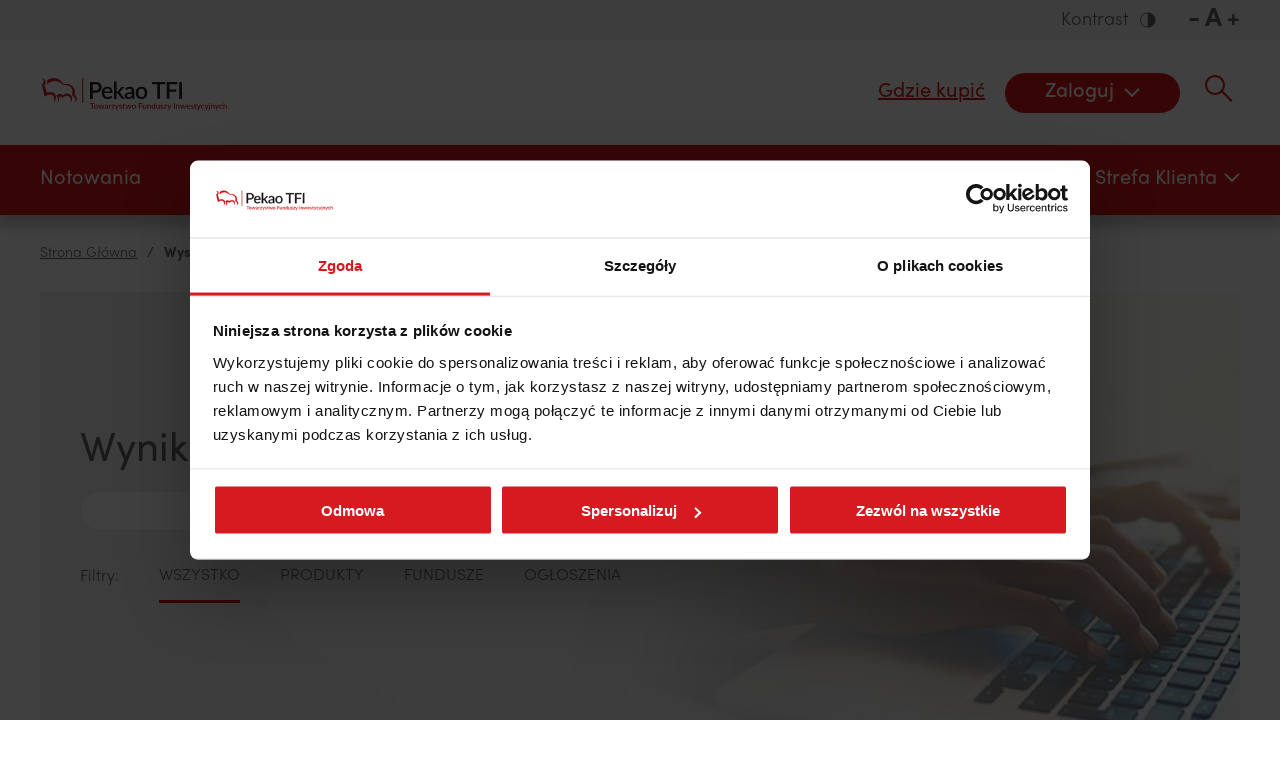

--- FILE ---
content_type: text/html; charset=UTF-8
request_url: https://pekaotfi.pl/szukaj
body_size: 87840
content:
<!DOCTYPE html>
<html class="font-size-0" lang="pl">
    <head>
        <script data-cookieconsent="ignore">
            window.dataLayer = window.dataLayer || [];
            function gtag() {
                dataLayer.push(arguments);
            }
            gtag("consent", "default", {
                ad_personalization: "denied",
                ad_storage: "denied",
                ad_user_data: "denied",
                analytics_storage: "denied",
                functionality_storage: "denied",
                personalization_storage: "denied",
                security_storage: "granted",
                wait_for_update: 500,
            });
            gtag("set", "ads_data_redaction", true);
            gtag("set", "url_passthrough", true);
        </script>
        <!-- GTM1 -->
        <!-- Google Tag Manager -->
        <script>(function(w,d,s,l,i){w[l]=w[l]||[];w[l].push({'gtm.start':
                    new Date().getTime(),event:'gtm.js'});var f=d.getElementsByTagName(s)[0],
                j=d.createElement(s),dl=l!='dataLayer'?'&l='+l:'';j.async=true;j.src=
                'https://www.googletagmanager.com/gtm.js?id='+i+dl;f.parentNode.insertBefore(j,f);
            })(window,document,'script','dataLayer','GTM-W8XZHT5');</script>
        <!-- End Google Tag Manager -->
        <script id="Cookiebot" src="https://consent.cookiebot.com/uc.js" data-cbid="a34915b4-e57a-4296-b5ff-b0fd929df071" type="text/javascript" async></script>

        <meta charset="UTF-8">
        <meta http-equiv="Content-Type" content="text/html; charset=utf-8">
        <meta http-equiv="X-UA-Compatible" content="IE=Edge,chrome=1">
        <meta name="viewport" content="width=device-width, user-scalable=0, minimum-scale=1.0" />
        <meta name="theme-color" content="#ffffff">
        <meta name="format-detection" content="telephone=no">
                 <link rel="icon" type="image/png" href="/img/icons/favicon-32.png" sizes="32x32">
        <link rel="icon" type="image/png" href="/img/icons/favicon-16.png" sizes="16x16">
        <link href="https://fonts.googleapis.com/css?family=Raleway:300,400,500,700&amp;subset=latin-ext&amp;font-display=swap" rel="stylesheet">
        <title>Pekao TFI</title>
        <meta name="keywords" content="Pekao TFI" />
<meta name="description" content="Pekao TFI" />
<meta name="robots" content="index, follow" />
<meta property="og:site_name" content="Pekao TFI" />
<meta property="og:description" content="Jesteśmy najdłużej działającym na polskim rynku towarzystwem funduszy inwestycyjnych. Od 1992 roku tworzymy rozwiązania finansowe, kt&oacute;re dopasowane do oczekiwań zar&oacute;wno klient&oacute;w detalicznych, jak i instytucjonalnych." />
<meta property="og:title" content="Pekao TFI" />
<meta property="og:image" content="https://pekaotfi.pl/img/siteMain.png" />
<meta property="og:type" content="website" />
<meta property="og:url" content="https://pekaotfi.pl/szukaj" />
<meta http-equiv="Content-Type" content="text/html; charset=utf-8" />
<meta charset="UTF-8" />

        <link rel="canonical" href="https://pekaotfi.pl/szukaj"/>

        <meta name="twitter:card" content="summary"/>
        <meta name="twitter:title" content="Pekao TFI"/>
                    <link rel="stylesheet" href="/build/app.3781364c.css">
            </head>
    <body  >
        <!-- Google Tag Manager (noscript) -->
        <noscript><iframe src="https://www.googletagmanager.com/ns.html?id=GTM-W8XZHT5"
                          height="0" width="0" style="display:none;visibility:hidden"></iframe></noscript>
        <!-- End Google Tag Manager (noscript) -->
                                    <ul class="c-nav--skip">
            <li><a href="#main-nav" class="scroll-ignore js-skip-menu-menu">Przejdź do menu głównego</a></li>
            <li><a href="#content-main" class="scroll-ignore">Przejdź do treści</a></li>
            <li><a href="#footer" class="scroll-ignore">Przejdź do stopki</a></li>
        </ul>
                        <header class="l-header js-header">
    <div class="l-header__top l-header__top--gray">
        <div class="l-inner">
            <div class="l-header__ease">
                <div class="c-ease">
    <div class="c-ease--wrapper">
          
    




    




<button
  class="c-btn c-ease__btn c-btn--th-4 c-btn-contrast js-contrast"
    href="#"            aria-live="polite"      >
    <span class="c-btn__wrap ">
        
                    <span class="c-btn__label ">
                                Kontrast
            </span>
        
                    <svg class="c-btn__ico o-ico o-ico--contrast">
                        <use xlink:href="/build/sprites/icons.svg?v=3#contrast-new"></use>
    
            </svg>
        
            </span>
</button>


        <div class="c-ease__font-size">
              
    









<button
  class="c-btn c-btn--ease js-fs"
              data-fs=-1  aria-live="polite"    aria-label="Zmniejsz czcionkę"  >
    <span class="c-btn__wrap ">
        
                    <span class="c-btn__label ">
                                -
            </span>
        
        
            </span>
</button>


            <span class="c-ease__letter">A</span>


              
    









<button
  class="c-btn c-btn--ease js-fs"
              data-fs=1  aria-live="polite"    aria-label="Zwiększ czcionkę"  >
    <span class="c-btn__wrap ">
        
                    <span class="c-btn__label ">
                                +
            </span>
        
        
            </span>
</button>

        </div>
    </div>
</div>

            </div>
        </div>
    </div>

    <div class="l-header__bottom">
        <div class="l-inner">
            <button class="c-btn c-btn--hamburger js-menu-trigger" aria-controls="main-menu" aria-expanded="false" aria-haspopup="true" aria-label="Otwórz menu">
                <span class="c-btn--hamburger__line"></span>
                <span class="c-btn--hamburger__line"></span>
                <span class="c-btn--hamburger__line"></span>
            </button>
            <a href="/" class="o-logo l-header__logo">
                                    Pekao TFI. Towarzystwo Funduszy Inwestycyjnych
                            </a>
            <div class="l-header__nav">
                <div class="c-nav--user">
                                        <div class="c-nav__item u-hidden@t">
                        <a class="link-buy" href="/strefa-klienta/dystrybutorzy">Gdzie kupić</a>
                    </div>
                    
                    
                    <div class="c-nav__item ">
                        <div class="c-dropdown js-dropdown">
    <ul class="c-dropdown__list">
                    <li class="c-dropdown__item js-dropdown-item">

                <button type="button" class="u-hidden@t c-btn c-btn-login c-btn--default c-btn--th-1 c-btn--rounded js-submenu-toggle js-dropdown-item" href="#"  aria-controls="login-submenu-1" aria-expanded="false" aria-haspopup="true" aria-label="Otwórz menu Zaloguj">
                    <span class="c-btn__wrap ">

                        <span class="c-btn__label ">
                                Zaloguj
                        </span>

                        <svg class="c-btn__ico o-ico o-ico--arrow u-paint-red-1">
                             <use xlink:href="/build/sprites/icons.svg?v=3#arrow-down-white"></use>
                        </svg>
                    </span>
                </button>
                <button type="button" class="js-submenu-toggle js-dropdown-item button-mobile svg-user" href="#"  aria-controls="login-submenu-1" aria-expanded="false" aria-haspopup="true" aria-label="Otwórz menu Zaloguj">
                    <svg width="40" height="40" viewBox="0 0 40 40" fill="none" xmlns="http://www.w3.org/2000/svg">
                        <path d="M20.5 25C12.4919 25 6 27.6863 6 31H35C35 27.6863 28.5081 25 20.5 25Z" stroke="white" stroke-width="2" fill="none"/>
                        <rect x="16" y="9" width="10" height="10" rx="5" stroke="white" stroke-width="2" fill="none!important"/>
                    </svg>
                </button>

                                                            <ul id="login-submenu-1" class="c-dropdown__sublist js-submenu js-dropdown-subitem">
                                                            <li class="c-dropdown__subitem">
                                    <a href="https://www.epekaotfi.pl/uczestnik/login">
                                        eFunduszePekao
                                    </a>
                                </li>
                                                            <li class="c-dropdown__subitem">
                                    <a href="https://www.epekaotfi.pl/uczestnik/login">
                                        PPK
                                    </a>
                                </li>
                                                            <li class="c-dropdown__subitem">
                                    <a href="https://www.epekaotfi.pl/uczestnik/login">
                                        PPE
                                    </a>
                                </li>
                                                            <li class="c-dropdown__subitem">
                                    <a href="/login">
                                        Fundusze niepubliczne
                                    </a>
                                </li>
                                                            <li class="c-dropdown__subitem">
                                    <a href="/login-doradcy">
                                        Logowanie dla doradców
                                    </a>
                                </li>
                                                    </ul>
                                                </li>
            </ul>
</div>

                    </div>


                    <div class="c-nav__item">
                        <a href="/szukaj" aria-label="Wyszukiwarka">
                            <svg width="40" height="40" viewBox="0 0 40 40" fill="none" xmlns="http://www.w3.org/2000/svg">
                                <rect x="6" y="6" width="18" height="18" rx="9" stroke="#D91918" stroke-width="2"/>
                                <rect x="22" y="20" width="15" height="2.00001" transform="rotate(45 22 20)" fill="#D91918"/>
                            </svg>
                        </a>
                    </div>
                </div>
            </div>
        </div>
    </div>

    <div class="l-header__main-menu js-menu" id="main-menu">

        <div class="l-inner">
                            <div class="menu-button button-mobile ">
                    <a class="link-buy" href="/strefa-klienta/dystrybutorzy">Gdzie kupić</a>
                </div>
                        <nav id="main-nav" class="c-main-menu js-nav-main" role="navigation" tabindex="-1">
            <ul class="c-main-menu__main-list">
                                        <li class="c-main-menu__item js-menu-item  "
                    data-item-lvl="1">
                    <div class="c-main-menu__item-wrap c-main-menu__arrow-wrap">
                        <a href="/fundusze-inwestycyjne" class="c-main-menu__label">
                            <span>Notowania</span>
                        </a>

                        
                                            </div>

                                    </li>
                            <li class="c-main-menu__item js-menu-item  js-has-submenu"
                    data-item-lvl="1">
                    <div class="c-main-menu__item-wrap c-main-menu__arrow-wrap">
                        <a href="/produkty" class="c-main-menu__label">
                            <span>Produkty</span>
                        </a>

                                                <button type="button" class="c-menu-desktop c-menu-toggle c-menu-chevron js-submenu-toggle js-has-submenu js-menu-item" aria-controls="main-submenu-first-2" aria-expanded="false" aria-haspopup="true" aria-label="Otwórz menu Produkty" data-item-lvl="1">
                            <svg class="c-btn__ico o-ico o-ico--arrow u-paint-red-1">
                                <use xlink:href="/build/sprites/icons.svg?v=3#arrow-down-white"></use>
                            </svg>
                        </button>
                        
                                                    <button type="button" class="js-nav-expand c-main-menu__show-mobile c-main-menu__show-mobile-arrow" aria-controls="main-submenu-first-2" aria-expanded="false" aria-haspopup="true" aria-label="Otwórz menu Produkty" data-item-lvl="1">
                                <svg class="o-ico o-ico--chevron u-paint-red-1 ">
                                    <use xlink:href="/build/sprites/icons.svg?v=2#chevron-right"></use>
                                </svg>
                            </button>
                                            </div>

                                            <div id="main-submenu-first-2" class="c-main-menu__sub-menu-1 js-submenu" data-submenu-lvl="1">
                            <button type="button" class="c-main-menu__show-mobile js-nav-expand js-return c-main-menu__sub-menu-return-btn" aria-live="polite" aria-label="Ukryj menu Produkty">
                                <h3 class="c-main-menu__sub-menu-return">
                                    <svg class="c-main-menu__return-arrow o-ico o-ico--chevron u-paint-white-1">
                                        <use xlink:href="/build/sprites/icons.svg?v=2#chevron-left"></use>
                                    </svg>

                                    <span>Produkty</span>
                                </h3>
                            </button>

                            <ul class="c-main-menu__sub-list-1">
                                                                    <li class="c-main-menu__sub-item-1 js-menu-item "
                                        data-item-lvl="2">
                                        <div class="c-main-menu__sub-item-1-wrap c-main-menu__arrow-wrap">
                                            <a href="/produkty/fundusze-inwestycyjne" class="c-main-menu__label c-main-menu__sub-label-1">
                                                <span>Fundusze Inwestycyjne</span>
                                            </a>

                                            
                                                                                    </div>


                                                                            </li>
                                                                    <li class="c-main-menu__sub-item-1 js-menu-item js-has-submenu"
                                        data-item-lvl="2">
                                        <div class="c-main-menu__sub-item-1-wrap c-main-menu__arrow-wrap">
                                            <a href="/produkty/programy-inwestycyjne" class="c-main-menu__label c-main-menu__sub-label-1">
                                                <span>Programy inwestycyjne</span>
                                            </a>

                                                                                            <button type="button" class="c-menu-desktop c-menu-toggle c-menu-chevron js-submenu-toggle js-has-submenu js-menu-item" aria-controls="main-submenu-second-2" aria-expanded="false" aria-haspopup="true" aria-label="Otwórz menu Programy inwestycyjne" data-item-lvl="1">
                                                    <svg class="c-main-menu__arrow o-ico o-ico--chevron u-paint-red-1 js-nav-expand">
                                                        <use xlink:href="/build/sprites/icons.svg?v=2#chevron-right"></use>
                                                    </svg>
                                                </button>
                                            
                                                                                            <button type="button" class="js-nav-expand c-main-menu__show-mobile c-main-menu__show-mobile-arrow" aria-controls="main-submenu-second-2" aria-expanded="false" aria-haspopup="true" aria-label="Otwórz menu Produkty" data-item-lvl="2">
                                                    <svg class="c-main-menu__arrow o-ico o-ico--chevron u-paint-red-1">
                                                        <use xlink:href="/build/sprites/icons.svg?v=2#chevron-right"></use>
                                                    </svg>
                                                </button>
                                                                                    </div>


                                                                                                                                                                                                                                                                                                                                                                                                                                                                                                                                                                                                                                                                                                                                                                                                                                                                                                                                                                                                                                                                                                                                                                                                                                                                                                                                                                                                                                                                                                                                                                                                                                                                                                                                                                                                                                                                                                                                                                                        
                                            <div id="main-submenu-second-2" class="c-main-menu__sub-menu-2 js-submenu"
                                                 data-submenu-lvl="2">
                                                <ul class="c-main-menu__sub-list-2 ">
                                                                                                            <li class="c-main-menu__sub-item-2 js-menu-item js-has-submenu"
                                                            data-item-lvl="3">
                                                            <div class="c-main-menu__sub-item-2-wrap c-main-menu__arrow-wrap">
                                                                <a href="" class="c-main-menu__sub-label-2">
                                                                    Regularne oszczędzanie
                                                                </a>

                                                                                                                                    <button type="button" class="js-nav-expand c-main-menu__show-mobile c-main-menu__show-mobile-arrow" aria-controls="main-submenu-third-1" aria-expanded="false" aria-haspopup="true" aria-label="Otwórz menu Regularne oszczędzanie" data-item-lvl="2">
                                                                        <svg class="c-main-menu__arrow o-ico o-ico--chevron u-paint-red-1">
                                                                            <use xlink:href="/build/sprites/icons.svg?v=2#chevron-right"></use>
                                                                        </svg>
                                                                    </button>
                                                                                                                            </div>

                                                                                                                            <div id="main-submenu-third-1" class="c-main-menu__sub-menu-3 js-submenu" data-submenu-lvl="3">
                                                                    <ul class="c-main-menu__sub-list-3">
                                                                                                                                                    <li class="c-main-menu__sub-item-3 js-menu-item" data-item-lvl="4">
                                                                                <a href="/produkty/programy/pak-pro" class="c-main-menu__sub-label-3">
                                                                                    PAK PRO
                                                                                </a>
                                                                            </li>
                                                                                                                                                    <li class="c-main-menu__sub-item-3 js-menu-item" data-item-lvl="4">
                                                                                <a href="/produkty/programy/pak-junior" class="c-main-menu__sub-label-3">
                                                                                    PAK Junior
                                                                                </a>
                                                                            </li>
                                                                                                                                                    <li class="c-main-menu__sub-item-3 js-menu-item" data-item-lvl="4">
                                                                                <a href="/produkty/programy/pao" class="c-main-menu__sub-label-3">
                                                                                    PAO
                                                                                </a>
                                                                            </li>
                                                                                                                                            </ul>
                                                                </div>
                                                                                                                    </li>
                                                                                                            <li class="c-main-menu__sub-item-2 js-menu-item js-has-submenu"
                                                            data-item-lvl="3">
                                                            <div class="c-main-menu__sub-item-2-wrap c-main-menu__arrow-wrap">
                                                                <a href="" class="c-main-menu__sub-label-2">
                                                                    Na emeryturę
                                                                </a>

                                                                                                                                    <button type="button" class="js-nav-expand c-main-menu__show-mobile c-main-menu__show-mobile-arrow" aria-controls="main-submenu-third-2" aria-expanded="false" aria-haspopup="true" aria-label="Otwórz menu Na emeryturę" data-item-lvl="2">
                                                                        <svg class="c-main-menu__arrow o-ico o-ico--chevron u-paint-red-1">
                                                                            <use xlink:href="/build/sprites/icons.svg?v=2#chevron-right"></use>
                                                                        </svg>
                                                                    </button>
                                                                                                                            </div>

                                                                                                                            <div id="main-submenu-third-2" class="c-main-menu__sub-menu-3 js-submenu" data-submenu-lvl="3">
                                                                    <ul class="c-main-menu__sub-list-3">
                                                                                                                                                    <li class="c-main-menu__sub-item-3 js-menu-item" data-item-lvl="4">
                                                                                <a href="/produkty/programy/ike" class="c-main-menu__sub-label-3">
                                                                                    IKE
                                                                                </a>
                                                                            </li>
                                                                                                                                                    <li class="c-main-menu__sub-item-3 js-menu-item" data-item-lvl="4">
                                                                                <a href="/produkty/programy/ikze" class="c-main-menu__sub-label-3">
                                                                                    IKZE
                                                                                </a>
                                                                            </li>
                                                                                                                                            </ul>
                                                                </div>
                                                                                                                    </li>
                                                                                                            <li class="c-main-menu__sub-item-2 js-menu-item js-has-submenu"
                                                            data-item-lvl="3">
                                                            <div class="c-main-menu__sub-item-2-wrap c-main-menu__arrow-wrap">
                                                                <a href="" class="c-main-menu__sub-label-2">
                                                                    Pracownicze
                                                                </a>

                                                                                                                                    <button type="button" class="js-nav-expand c-main-menu__show-mobile c-main-menu__show-mobile-arrow" aria-controls="main-submenu-third-3" aria-expanded="false" aria-haspopup="true" aria-label="Otwórz menu Pracownicze" data-item-lvl="2">
                                                                        <svg class="c-main-menu__arrow o-ico o-ico--chevron u-paint-red-1">
                                                                            <use xlink:href="/build/sprites/icons.svg?v=2#chevron-right"></use>
                                                                        </svg>
                                                                    </button>
                                                                                                                            </div>

                                                                                                                            <div id="main-submenu-third-3" class="c-main-menu__sub-menu-3 js-submenu" data-submenu-lvl="3">
                                                                    <ul class="c-main-menu__sub-list-3">
                                                                                                                                                    <li class="c-main-menu__sub-item-3 js-menu-item" data-item-lvl="4">
                                                                                <a href="/produkty/programy/ppo" class="c-main-menu__sub-label-3">
                                                                                    PPO
                                                                                </a>
                                                                            </li>
                                                                                                                                                    <li class="c-main-menu__sub-item-3 js-menu-item" data-item-lvl="4">
                                                                                <a href="/produkty/programy/ppe" class="c-main-menu__sub-label-3">
                                                                                    PPE
                                                                                </a>
                                                                            </li>
                                                                                                                                            </ul>
                                                                </div>
                                                                                                                    </li>
                                                                                                            <li class="c-main-menu__sub-item-2 js-menu-item js-has-submenu"
                                                            data-item-lvl="3">
                                                            <div class="c-main-menu__sub-item-2-wrap c-main-menu__arrow-wrap">
                                                                <a href="" class="c-main-menu__sub-label-2">
                                                                    Nieoferowane
                                                                </a>

                                                                                                                                    <button type="button" class="js-nav-expand c-main-menu__show-mobile c-main-menu__show-mobile-arrow" aria-controls="main-submenu-third-4" aria-expanded="false" aria-haspopup="true" aria-label="Otwórz menu Nieoferowane" data-item-lvl="2">
                                                                        <svg class="c-main-menu__arrow o-ico o-ico--chevron u-paint-red-1">
                                                                            <use xlink:href="/build/sprites/icons.svg?v=2#chevron-right"></use>
                                                                        </svg>
                                                                    </button>
                                                                                                                            </div>

                                                                                                                            <div id="main-submenu-third-4" class="c-main-menu__sub-menu-3 js-submenu" data-submenu-lvl="3">
                                                                    <ul class="c-main-menu__sub-list-3">
                                                                                                                                                    <li class="c-main-menu__sub-item-3 js-menu-item" data-item-lvl="4">
                                                                                <a href="/produkty/programy/super-basket" class="c-main-menu__sub-label-3">
                                                                                    Super Basket
                                                                                </a>
                                                                            </li>
                                                                                                                                                    <li class="c-main-menu__sub-item-3 js-menu-item" data-item-lvl="4">
                                                                                <a href="/produkty/programy/moja-perspektywa" class="c-main-menu__sub-label-3">
                                                                                    Moja Perspektywa
                                                                                </a>
                                                                            </li>
                                                                                                                                            </ul>
                                                                </div>
                                                                                                                    </li>
                                                                                                    </ul>
                                            </div>
                                                                            </li>
                                                                    <li class="c-main-menu__sub-item-1 js-menu-item js-has-submenu"
                                        data-item-lvl="2">
                                        <div class="c-main-menu__sub-item-1-wrap c-main-menu__arrow-wrap">
                                            <a href="/produkty/ppk" class="c-main-menu__label c-main-menu__sub-label-1">
                                                <span>PPK</span>
                                            </a>

                                                                                            <button type="button" class="c-menu-desktop c-menu-toggle c-menu-chevron js-submenu-toggle js-has-submenu js-menu-item" aria-controls="main-submenu-second-3" aria-expanded="false" aria-haspopup="true" aria-label="Otwórz menu PPK" data-item-lvl="1">
                                                    <svg class="c-main-menu__arrow o-ico o-ico--chevron u-paint-red-1 js-nav-expand">
                                                        <use xlink:href="/build/sprites/icons.svg?v=2#chevron-right"></use>
                                                    </svg>
                                                </button>
                                            
                                                                                            <button type="button" class="js-nav-expand c-main-menu__show-mobile c-main-menu__show-mobile-arrow" aria-controls="main-submenu-second-3" aria-expanded="false" aria-haspopup="true" aria-label="Otwórz menu Produkty" data-item-lvl="2">
                                                    <svg class="c-main-menu__arrow o-ico o-ico--chevron u-paint-red-1">
                                                        <use xlink:href="/build/sprites/icons.svg?v=2#chevron-right"></use>
                                                    </svg>
                                                </button>
                                                                                    </div>


                                                                                                                                                                                                                                                                                                                                                                                                                                                                                                                                                            
                                            <div id="main-submenu-second-3" class="c-main-menu__sub-menu-2 js-submenu"
                                                 data-submenu-lvl="2">
                                                <ul class="c-main-menu__sub-list-2 c-main-menu__sub-list-2--alt">
                                                                                                            <li class="c-main-menu__sub-item-2 js-menu-item "
                                                            data-item-lvl="3">
                                                            <div class="c-main-menu__sub-item-2-wrap c-main-menu__arrow-wrap">
                                                                <a href="/produkty/ppk/ppk-pracodawca" class="c-main-menu__sub-label-2">
                                                                    PPK dla pracodawcy
                                                                </a>

                                                                                                                            </div>

                                                                                                                    </li>
                                                                                                            <li class="c-main-menu__sub-item-2 js-menu-item "
                                                            data-item-lvl="3">
                                                            <div class="c-main-menu__sub-item-2-wrap c-main-menu__arrow-wrap">
                                                                <a href="/produkty/ppk/ppk-pracownik" class="c-main-menu__sub-label-2">
                                                                    PPK dla pracownika
                                                                </a>

                                                                                                                            </div>

                                                                                                                    </li>
                                                                                                            <li class="c-main-menu__sub-item-2 js-menu-item "
                                                            data-item-lvl="3">
                                                            <div class="c-main-menu__sub-item-2-wrap c-main-menu__arrow-wrap">
                                                                <a href="/produkty/ppk/ppk-dla-samorzadow" class="c-main-menu__sub-label-2">
                                                                    PPK dla Samorządów
                                                                </a>

                                                                                                                            </div>

                                                                                                                    </li>
                                                                                                            <li class="c-main-menu__sub-item-2 js-menu-item "
                                                            data-item-lvl="3">
                                                            <div class="c-main-menu__sub-item-2-wrap c-main-menu__arrow-wrap">
                                                                <a href="/produkty/ppk/kalkulator-ppk" class="c-main-menu__sub-label-2">
                                                                    Kalkulator PPK
                                                                </a>

                                                                                                                            </div>

                                                                                                                    </li>
                                                                                                    </ul>
                                            </div>
                                                                            </li>
                                                                    <li class="c-main-menu__sub-item-1 js-menu-item js-has-submenu"
                                        data-item-lvl="2">
                                        <div class="c-main-menu__sub-item-1-wrap c-main-menu__arrow-wrap">
                                            <a href="/produkty/zarzadzanie-aktywami" class="c-main-menu__label c-main-menu__sub-label-1">
                                                <span>Zarządzanie aktywami</span>
                                            </a>

                                                                                            <button type="button" class="c-menu-desktop c-menu-toggle c-menu-chevron js-submenu-toggle js-has-submenu js-menu-item" aria-controls="main-submenu-second-4" aria-expanded="false" aria-haspopup="true" aria-label="Otwórz menu Zarządzanie aktywami" data-item-lvl="1">
                                                    <svg class="c-main-menu__arrow o-ico o-ico--chevron u-paint-red-1 js-nav-expand">
                                                        <use xlink:href="/build/sprites/icons.svg?v=2#chevron-right"></use>
                                                    </svg>
                                                </button>
                                            
                                                                                            <button type="button" class="js-nav-expand c-main-menu__show-mobile c-main-menu__show-mobile-arrow" aria-controls="main-submenu-second-4" aria-expanded="false" aria-haspopup="true" aria-label="Otwórz menu Produkty" data-item-lvl="2">
                                                    <svg class="c-main-menu__arrow o-ico o-ico--chevron u-paint-red-1">
                                                        <use xlink:href="/build/sprites/icons.svg?v=2#chevron-right"></use>
                                                    </svg>
                                                </button>
                                                                                    </div>


                                                                                                                                                                                                                                                                                                                                                                    
                                            <div id="main-submenu-second-4" class="c-main-menu__sub-menu-2 js-submenu"
                                                 data-submenu-lvl="2">
                                                <ul class="c-main-menu__sub-list-2 c-main-menu__sub-list-2--alt">
                                                                                                            <li class="c-main-menu__sub-item-2 js-menu-item "
                                                            data-item-lvl="3">
                                                            <div class="c-main-menu__sub-item-2-wrap c-main-menu__arrow-wrap">
                                                                <a href="/produkty/zarzadzanie-aktywami/zarzadzanie-aktywami-dla-biznesu" class="c-main-menu__sub-label-2">
                                                                    Dla biznesu
                                                                </a>

                                                                                                                            </div>

                                                                                                                    </li>
                                                                                                            <li class="c-main-menu__sub-item-2 js-menu-item "
                                                            data-item-lvl="3">
                                                            <div class="c-main-menu__sub-item-2-wrap c-main-menu__arrow-wrap">
                                                                <a href="/produkty/zarzadzanie-aktywami/oferta-dla-ciebie" class="c-main-menu__sub-label-2">
                                                                    Oferta dla Ciebie
                                                                </a>

                                                                                                                            </div>

                                                                                                                    </li>
                                                                                                    </ul>
                                            </div>
                                                                            </li>
                                                                    <li class="c-main-menu__sub-item-1 js-menu-item "
                                        data-item-lvl="2">
                                        <div class="c-main-menu__sub-item-1-wrap c-main-menu__arrow-wrap">
                                            <a href="/produkty/oferta-dla-biznesu" class="c-main-menu__label c-main-menu__sub-label-1">
                                                <span>Oferta dla Biznesu</span>
                                            </a>

                                            
                                                                                    </div>


                                                                            </li>
                                                                    <li class="c-main-menu__sub-item-1 js-menu-item "
                                        data-item-lvl="2">
                                        <div class="c-main-menu__sub-item-1-wrap c-main-menu__arrow-wrap">
                                            <a href="/produkty/fundusze-niepubliczne" class="c-main-menu__label c-main-menu__sub-label-1">
                                                <span>Fundusze niepubliczne</span>
                                            </a>

                                            
                                                                                    </div>


                                                                            </li>
                                                                    <li class="c-main-menu__sub-item-1 js-menu-item "
                                        data-item-lvl="2">
                                        <div class="c-main-menu__sub-item-1-wrap c-main-menu__arrow-wrap">
                                            <a href="/produkty/dlaczego-warto" class="c-main-menu__label c-main-menu__sub-label-1">
                                                <span>Dlaczego warto?</span>
                                            </a>

                                            
                                                                                    </div>


                                                                            </li>
                                                            </ul>
                        </div>
                                    </li>
                            <li class="c-main-menu__item js-menu-item  "
                    data-item-lvl="1">
                    <div class="c-main-menu__item-wrap c-main-menu__arrow-wrap">
                        <a href="/ppk" class="c-main-menu__label">
                            <span>PPK</span>
                        </a>

                        
                                            </div>

                                    </li>
                            <li class="c-main-menu__item js-menu-item  "
                    data-item-lvl="1">
                    <div class="c-main-menu__item-wrap c-main-menu__arrow-wrap">
                        <a href="/ikze" class="c-main-menu__label">
                            <span>IKZE</span>
                        </a>

                        
                                            </div>

                                    </li>
                            <li class="c-main-menu__item js-menu-item  "
                    data-item-lvl="1">
                    <div class="c-main-menu__item-wrap c-main-menu__arrow-wrap">
                        <a href="/ike" class="c-main-menu__label">
                            <span>IKE</span>
                        </a>

                        
                                            </div>

                                    </li>
                            <li class="c-main-menu__item js-menu-item  js-has-submenu"
                    data-item-lvl="1">
                    <div class="c-main-menu__item-wrap c-main-menu__arrow-wrap">
                        <a href="/strefa-klienta" class="c-main-menu__label">
                            <span>Strefa Klienta</span>
                        </a>

                                                <button type="button" class="c-menu-desktop c-menu-toggle c-menu-chevron js-submenu-toggle js-has-submenu js-menu-item" aria-controls="main-submenu-first-6" aria-expanded="false" aria-haspopup="true" aria-label="Otwórz menu Strefa Klienta" data-item-lvl="1">
                            <svg class="c-btn__ico o-ico o-ico--arrow u-paint-red-1">
                                <use xlink:href="/build/sprites/icons.svg?v=3#arrow-down-white"></use>
                            </svg>
                        </button>
                        
                                                    <button type="button" class="js-nav-expand c-main-menu__show-mobile c-main-menu__show-mobile-arrow" aria-controls="main-submenu-first-6" aria-expanded="false" aria-haspopup="true" aria-label="Otwórz menu Strefa Klienta" data-item-lvl="1">
                                <svg class="o-ico o-ico--chevron u-paint-red-1 ">
                                    <use xlink:href="/build/sprites/icons.svg?v=2#chevron-right"></use>
                                </svg>
                            </button>
                                            </div>

                                            <div id="main-submenu-first-6" class="c-main-menu__sub-menu-1 js-submenu" data-submenu-lvl="1">
                            <button type="button" class="c-main-menu__show-mobile js-nav-expand js-return c-main-menu__sub-menu-return-btn" aria-live="polite" aria-label="Ukryj menu Strefa Klienta">
                                <h3 class="c-main-menu__sub-menu-return">
                                    <svg class="c-main-menu__return-arrow o-ico o-ico--chevron u-paint-white-1">
                                        <use xlink:href="/build/sprites/icons.svg?v=2#chevron-left"></use>
                                    </svg>

                                    <span>Strefa Klienta</span>
                                </h3>
                            </button>

                            <ul class="c-main-menu__sub-list-1">
                                                                    <li class="c-main-menu__sub-item-1 js-menu-item "
                                        data-item-lvl="2">
                                        <div class="c-main-menu__sub-item-1-wrap c-main-menu__arrow-wrap">
                                            <a href="/strefa-klienta/rynki" class="c-main-menu__label c-main-menu__sub-label-1">
                                                <span>Rynki</span>
                                            </a>

                                            
                                                                                    </div>


                                                                            </li>
                                                                    <li class="c-main-menu__sub-item-1 js-menu-item "
                                        data-item-lvl="2">
                                        <div class="c-main-menu__sub-item-1-wrap c-main-menu__arrow-wrap">
                                            <a href="/strefa-klienta/reklamacje" class="c-main-menu__label c-main-menu__sub-label-1">
                                                <span>Reklamacje</span>
                                            </a>

                                            
                                                                                    </div>


                                                                            </li>
                                                                    <li class="c-main-menu__sub-item-1 js-menu-item "
                                        data-item-lvl="2">
                                        <div class="c-main-menu__sub-item-1-wrap c-main-menu__arrow-wrap">
                                            <a href="/strefa-klienta/ogloszenia" class="c-main-menu__label c-main-menu__sub-label-1">
                                                <span>Ogłoszenia</span>
                                            </a>

                                            
                                                                                    </div>


                                                                            </li>
                                                                    <li class="c-main-menu__sub-item-1 js-menu-item "
                                        data-item-lvl="2">
                                        <div class="c-main-menu__sub-item-1-wrap c-main-menu__arrow-wrap">
                                            <a href="/strefa-klienta/dlaczego-warto" class="c-main-menu__label c-main-menu__sub-label-1">
                                                <span>Dlaczego warto?</span>
                                            </a>

                                            
                                                                                    </div>


                                                                            </li>
                                                                    <li class="c-main-menu__sub-item-1 js-menu-item "
                                        data-item-lvl="2">
                                        <div class="c-main-menu__sub-item-1-wrap c-main-menu__arrow-wrap">
                                            <a href="/strefa-klienta/kontakt" class="c-main-menu__label c-main-menu__sub-label-1">
                                                <span>Kontakt z&nbsp;nami</span>
                                            </a>

                                            
                                                                                    </div>


                                                                            </li>
                                                                    <li class="c-main-menu__sub-item-1 js-menu-item "
                                        data-item-lvl="2">
                                        <div class="c-main-menu__sub-item-1-wrap c-main-menu__arrow-wrap">
                                            <a href="/strefa-klienta/dystrybutorzy" class="c-main-menu__label c-main-menu__sub-label-1">
                                                <span>Dystrybutorzy</span>
                                            </a>

                                            
                                                                                    </div>


                                                                            </li>
                                                                    <li class="c-main-menu__sub-item-1 js-menu-item "
                                        data-item-lvl="2">
                                        <div class="c-main-menu__sub-item-1-wrap c-main-menu__arrow-wrap">
                                            <a href="/strefa-klienta/informacje-okresowe-dla-klientow" class="c-main-menu__label c-main-menu__sub-label-1">
                                                <span>Informacje okresowe dla klientów</span>
                                            </a>

                                            
                                                                                    </div>


                                                                            </li>
                                                                    <li class="c-main-menu__sub-item-1 js-menu-item "
                                        data-item-lvl="2">
                                        <div class="c-main-menu__sub-item-1-wrap c-main-menu__arrow-wrap">
                                            <a href="/strefa-klienta/edukacja" class="c-main-menu__label c-main-menu__sub-label-1">
                                                <span>Edukacja</span>
                                            </a>

                                            
                                                                                    </div>


                                                                            </li>
                                                                    <li class="c-main-menu__sub-item-1 js-menu-item "
                                        data-item-lvl="2">
                                        <div class="c-main-menu__sub-item-1-wrap c-main-menu__arrow-wrap">
                                            <a href="/strefa-klienta/usluga-efundusze-pekao" class="c-main-menu__label c-main-menu__sub-label-1">
                                                <span>eFunduszePekao</span>
                                            </a>

                                            
                                                                                    </div>


                                                                            </li>
                                                            </ul>
                        </div>
                                    </li>
                            <li class="c-main-menu__item js-menu-item u-hidden u-block@t js-has-submenu"
                    data-item-lvl="1">
                    <div class="c-main-menu__item-wrap c-main-menu__arrow-wrap">
                        <a href="/zaloguj-sie" class="c-main-menu__label">
                            <span>Zaloguj</span>
                        </a>

                                                <button type="button" class="c-menu-desktop c-menu-toggle c-menu-chevron js-submenu-toggle js-has-submenu js-menu-item" aria-controls="main-submenu-first-7" aria-expanded="false" aria-haspopup="true" aria-label="Otwórz menu Zaloguj" data-item-lvl="1">
                            <svg class="c-btn__ico o-ico o-ico--arrow u-paint-red-1">
                                <use xlink:href="/build/sprites/icons.svg?v=3#arrow-down-white"></use>
                            </svg>
                        </button>
                        
                                                    <button type="button" class="js-nav-expand c-main-menu__show-mobile c-main-menu__show-mobile-arrow" aria-controls="main-submenu-first-7" aria-expanded="false" aria-haspopup="true" aria-label="Otwórz menu Zaloguj" data-item-lvl="1">
                                <svg class="o-ico o-ico--chevron u-paint-red-1 ">
                                    <use xlink:href="/build/sprites/icons.svg?v=2#chevron-right"></use>
                                </svg>
                            </button>
                                            </div>

                                            <div id="main-submenu-first-7" class="c-main-menu__sub-menu-1 js-submenu" data-submenu-lvl="1">
                            <button type="button" class="c-main-menu__show-mobile js-nav-expand js-return c-main-menu__sub-menu-return-btn" aria-live="polite" aria-label="Ukryj menu Zaloguj">
                                <h3 class="c-main-menu__sub-menu-return">
                                    <svg class="c-main-menu__return-arrow o-ico o-ico--chevron u-paint-white-1">
                                        <use xlink:href="/build/sprites/icons.svg?v=2#chevron-left"></use>
                                    </svg>

                                    <span>Zaloguj</span>
                                </h3>
                            </button>

                            <ul class="c-main-menu__sub-list-1">
                                                                    <li class="c-main-menu__sub-item-1 js-menu-item "
                                        data-item-lvl="2">
                                        <div class="c-main-menu__sub-item-1-wrap c-main-menu__arrow-wrap">
                                            <a href="https://www.epekaotfi.pl/uczestnik/login" class="c-main-menu__label c-main-menu__sub-label-1">
                                                <span>eFunduszePekao</span>
                                            </a>

                                            
                                                                                    </div>


                                                                            </li>
                                                                    <li class="c-main-menu__sub-item-1 js-menu-item "
                                        data-item-lvl="2">
                                        <div class="c-main-menu__sub-item-1-wrap c-main-menu__arrow-wrap">
                                            <a href="https://www.epekaotfi.pl/uczestnik/login" class="c-main-menu__label c-main-menu__sub-label-1">
                                                <span>PPK</span>
                                            </a>

                                            
                                                                                    </div>


                                                                            </li>
                                                                    <li class="c-main-menu__sub-item-1 js-menu-item "
                                        data-item-lvl="2">
                                        <div class="c-main-menu__sub-item-1-wrap c-main-menu__arrow-wrap">
                                            <a href="https://www.epekaotfi.pl/uczestnik/login" class="c-main-menu__label c-main-menu__sub-label-1">
                                                <span>PPE</span>
                                            </a>

                                            
                                                                                    </div>


                                                                            </li>
                                                                    <li class="c-main-menu__sub-item-1 js-menu-item "
                                        data-item-lvl="2">
                                        <div class="c-main-menu__sub-item-1-wrap c-main-menu__arrow-wrap">
                                            <a href="/login" class="c-main-menu__label c-main-menu__sub-label-1">
                                                <span>Fundusze niepubliczne</span>
                                            </a>

                                            
                                                                                    </div>


                                                                            </li>
                                                                    <li class="c-main-menu__sub-item-1 js-menu-item "
                                        data-item-lvl="2">
                                        <div class="c-main-menu__sub-item-1-wrap c-main-menu__arrow-wrap">
                                            <a href="/login-doradcy" class="c-main-menu__label c-main-menu__sub-label-1">
                                                <span>Logowanie dla doradców</span>
                                            </a>

                                            
                                                                                    </div>


                                                                            </li>
                                                            </ul>
                        </div>
                                    </li>
            

        </ul>
    </nav>

        </div>
    </div>

    <div class="l-header__shadow"></div>
</header>

        
        <div class="l-page">
            
            <div id="content-main">
                                                            <div class="">
    <div class="l-inner l-sec__inner">
        <div class="l-inner__wrapper l-inner__wrapper--no-pad l-sec__wrapper">
            <div class="c-box">
                <ul class="c-nav c-nav--breadcrumbs">
                                            <li>
                                                            <a href="/">Strona Główna</a>
                                                    </li>
                                            <li>
                                                            <span>Wyszukiwarka</span>
                                                    </li>
                                    </ul>
            </div>
        </div>
    </div>
</div>



<section class="l-sec l-hero  "
         >

    <div class="l-sec__bg l-inner o-bg l-hero__inner l-hero__bg l-hero__bg--full@t-m ">
                    <picture class="o-bg__inner">
                <source media="(min-width: 1281px)" srcset="/img/search_results.jpg">

                                    <source media="(min-width: 671px)" srcset="/img/search_results_tablet.jpg">
                
                                    <source media="(min-width: 0px)" srcset="/img/search_results_mobile.jpg">
                
                <img class="o-image o-image--fit js-lazy" data-src="/img/search_results.jpg"
                     alt="Wyniki wyszukiwania" aria-hidden="true">
            </picture>
            </div>

    <div class="l-inner l-sec__inner l-hero__inner">
        <div class="l-inner__wrapper l-inner__wrapper--ver-pad l-sec__wrapper l-hero__wrapper ">
            <div class="l-hero__content u-max-w-100">
                
                                    <header class="t-header t-header--s">
                                                                                    <h1 class="t-head t-head--big scroll-to-results t-head--mar-bot">
                                    Wyniki wyszukiwania
                                </h1>
                                                    
                        
                                            </header>
                
                
                
                
                
                                                    <div class="l-hero__row l-hero__row--search">
                        <form                               method="GET"                              class="form-search">
                            <div class="f-field">
                                                                    
    
    
<div class="f-control-wrapper f-control-wrapper--btn-connect">
    <div class="f-control u-max-w-54">
        <input type="text"
                            name="search-string"                            placeholder="Napisz czego szukasz"              pattern="^([A-Za-z0-9ąćęłńóśźżĄĆĘŁŃÓŚŹŻ ]){2,}$"              title="Wpisz minimum 3 znaki."              class="f-control__input f-control__input--100 f-control-wrapper__input f-control__input--rounded f-control__input--h3"
              required>
    </div>

      
    




    




<button
  class="c-btn c-btn--default c-btn--th-1 c-btn--rounded f-control-wrapper__btn c-btn--s"
        type="submit"              >
    <span class="c-btn__wrap ">
        
        
                    <svg class="c-btn__ico o-ico o-ico--glass o-ico--stroke-white">
                        <use xlink:href="/build/sprites/icons.svg?v=3#lupa"></use>
    
            </svg>
        
            </span>
</button>

</div>
                                                            </div>

                                                            <div class="f-field u-flex u-align-items-center">
                                    <span class="f-label f-label--left u-weight-300">Filtry:</span>

                                    <div class="c-nav c-nav--filters u-hidden@t-m">
                                        <ul class="c-nav__list js-select-connect-list js-search-filters" data-select-connect-id="1">
                                                                                            <li class="c-nav__item u-text-uppercase js-select-connect-list-el"
                                                    data-value="-1">
                                                    Wszystko
                                                </li>
                                                                                            <li class="c-nav__item u-text-uppercase js-select-connect-list-el"
                                                    data-value="1">
                                                    Produkty
                                                </li>
                                                                                            <li class="c-nav__item u-text-uppercase js-select-connect-list-el"
                                                    data-value="2">
                                                    Fundusze
                                                </li>
                                                                                            <li class="c-nav__item u-text-uppercase js-select-connect-list-el"
                                                    data-value="3">
                                                    Ogłoszenia
                                                </li>
                                                                                    </ul>
                                    </div>

                                    
                
    
    
    
<div class="f-control u-hidden u-block@t-m u-max-w-30"
     >
    <select class="f-control__input f-control__input--action-right f-control__input--100 f-control__input--rounded f-control__input--h3 js-select-connect-select"
                        name="filters"            data-select-connect-id=1            >
                    <option value="-1"
                                                            selected                                        >
                Wszystko
            </option>
                    <option value="1"
                                                                                                    >
                Produkty
            </option>
                    <option value="2"
                                                                                                    >
                Fundusze
            </option>
                    <option value="3"
                                                                                                    >
                Ogłoszenia
            </option>
            </select>

        <span class="f-control__action f-control__action--right">
        <svg class="c-btn__ico o-ico o-ico--arrow u-paint-red-1">
            <use xlink:href="/build/sprites/icons.svg?v=2#ico-arrow"></use>
        </svg>
    </span>
    </div>

                                </div>
                                                    </form>
                    </div>
                
                
                
                            </div>
                </div>
    </div>
</section>

<section class="l-sec">
    <div class="l-inner l-sec__inner">
        <div class="l-inner__wrapper l-inner__wrapper--no-pad l-sec__wrapper">
                                        
                    </div>
    </div>
</section>


                                                </div>
        </div>

                    <footer id="footer" class="l-footer no-z-index">
    <div class="l-inner l-footer__inner">
        <div class="l-footer__top">
            <div class="l-footer__contact">
                <div class="l-footer--icons">
                    <svg class="o-ico o-ico--social">
                        <use xlink:href="/build/sprites/icons.svg?v=3#phone-footer"></use>
                    </svg>
                    <div class="l-footer__phone">
                                                      <a href="tel:801 641 641">
                                801 641 641
                            </a>
                                                                             <span> &nbsp; lub &nbsp; </span>
                            <a href="tel:(+48) 22 640 40 40">
                                (+48) 22 640 40 40*
                            </a>
                                            </div>
                    <div class="l-footer__info"> <p>Infolinia czynna w&nbsp;dni powszednie od 8:00 do 19:00</p>

<p>*numer dostępny r&oacute;wnież z&nbsp;zagranicy i&nbsp;z&nbsp;telefon&oacute;w</p>

<p>kom&oacute;rkowych opłata wg cennika operatora</p></div>
                </div>

                <a class="l-footer--icons" href="https://www.linkedin.com/company/pekao-tfi" target="_blank">
                    <img class="o-ico o-ico--linkedin" alt="Profil PKO na LinkedIn" src="/img/svg/ux/in.svg">
                </a>
            </div>
        </div>
        <div class="l-inner__wrapper l-inner__wrapper--no-pad@m l-footer__wrapper">
            <div class="l-footer__bottom-menu">
                
                <div class="c-nav c-nav--bottom">
                    <ul class="c-nav__list">
                                                                                    <li class="c-nav__item "
                                    data-id="86">
                                    <a href="/przydatne-linki">Przydatne linki</a>

                                    <div id="menu-footer-1" class="c-nav__submenu">
                                        <ul class="c-nav__sublist">
                                                                                            <li class="c-nav__subitem "
                                                    data-id="87">
                                                    <a href="/przydatne-linki/kariera">Kariera</a>
                                                </li>
                                                                                            <li class="c-nav__subitem "
                                                    data-id="126">
                                                    <a href="/przydatne-linki/informacje-prasowe">Informacje prasowe</a>
                                                </li>
                                                                                            <li class="c-nav__subitem "
                                                    data-id="127">
                                                    <a href="/przydatne-linki/slownik">Słownik</a>
                                                </li>
                                                                                            <li class="c-nav__subitem "
                                                    data-id="128">
                                                    <a href="/przydatne-linki/mapa-serwisu">Mapa serwisu</a>
                                                </li>
                                                                                    </ul>
                                    </div>
                                </li>
                                                                                                                <li class="c-nav__item "
                                    data-id="96">
                                    <a href="/o-nas">O&nbsp;nas</a>

                                    <div id="menu-footer-2" class="c-nav__submenu">
                                        <ul class="c-nav__sublist">
                                                                                            <li class="c-nav__subitem "
                                                    data-id="97">
                                                    <a href="/o-nas/zarzad-i-rada-nadzorcza">Zarząd i&nbsp;Rada Nadzorcza</a>
                                                </li>
                                                                                            <li class="c-nav__subitem "
                                                    data-id="98">
                                                    <a href="/o-nas/zarzadzajacy">Zarządzający</a>
                                                </li>
                                                                                            <li class="c-nav__subitem "
                                                    data-id="100">
                                                    <a href="/o-nas/pekao-investment-management">Pekao Investment Management S.A</a>
                                                </li>
                                                                                            <li class="c-nav__subitem "
                                                    data-id="137">
                                                    <a href="/o-nas/lad-korporacyjny">Ład korporacyjny</a>
                                                </li>
                                                                                            <li class="c-nav__subitem "
                                                    data-id="194">
                                                    <a href="/o-nas/zrownowazony-rozwoj">Zrównoważony rozwój</a>
                                                </li>
                                                                                    </ul>
                                    </div>
                                </li>
                                                                                                                <li class="c-nav__item "
                                    data-id="110">
                                    <a href="/dokumenty">Dokumenty</a>

                                    <div id="menu-footer-3" class="c-nav__submenu">
                                        <ul class="c-nav__sublist">
                                                                                            <li class="c-nav__subitem "
                                                    data-id="111">
                                                    <a href="/dokumenty/archiwum">Archiwum sprawozdań finansowych funduszy i&nbsp;subfunduszy</a>
                                                </li>
                                                                                            <li class="c-nav__subitem "
                                                    data-id="144">
                                                    <a href="/dokumenty/informacja-o-niedzialajacych-funduszach">Informacje o&nbsp;zmianach nazw, polityki inwestycyjnej i&nbsp;niedziałających funduszach</a>
                                                </li>
                                                                                    </ul>
                                    </div>
                                </li>
                                                                                                                <li class="c-nav__item "
                                    data-id="119">
                                    <a href="/informacje-prawne">Informacje prawne</a>

                                    <div id="menu-footer-4" class="c-nav__submenu">
                                        <ul class="c-nav__sublist">
                                                                                            <li class="c-nav__subitem "
                                                    data-id="120">
                                                    <a href="/informacje-prawne/nota-prawna">Nota prawna</a>
                                                </li>
                                                                                            <li class="c-nav__subitem "
                                                    data-id="121">
                                                    <a href="/informacje-prawne/ustawa-crs">Ustawa CRS</a>
                                                </li>
                                                                                            <li class="c-nav__subitem "
                                                    data-id="122">
                                                    <a href="/informacje-prawne/ustawa-fatca">Ustawa FATCA</a>
                                                </li>
                                                                                            <li class="c-nav__subitem "
                                                    data-id="123">
                                                    <a href="/informacje-prawne/administrator-danych-osobowych">Administrator Danych Osobowych</a>
                                                </li>
                                                                                            <li class="c-nav__subitem "
                                                    data-id="124">
                                                    <a href="/informacje-prawne/polityka-prywatnosci">Polityka prywatności</a>
                                                </li>
                                                                                            <li class="c-nav__subitem "
                                                    data-id="143">
                                                    <a href="/informacje-prawne/regulamin-swiadczenia-uslug-droga-elektroniczna">Regulamin świadczenia usług drogą elektroniczną</a>
                                                </li>
                                                                                            <li class="c-nav__subitem "
                                                    data-id="149">
                                                    <a href="/informacje-prawne/obowiazek-aktualizacji-danych">Obowiązek aktualizacji danych</a>
                                                </li>
                                                                                    </ul>
                                    </div>
                                </li>
                                                                        </ul>
                </div>
            </div>
        </div>

        <div class="l-footer_cookie">
            <div>
                <svg class="o-ico o-ico--social">
                    <use xlink:href="/build/sprites/icons.svg?v=4#cookies"></use>
                </svg>
            </div>
            <div class="t-content t-content--m t-content--sofia t-content--light">
                <p>
                    Pekao Towarzystwo Funduszy Inwestycyjnych Spółka Akcyjna z siedzibą w Warszawie, ul. Żubra 1, 01-066 Warszawa, wpisana do rejestru przedsiębiorców w Sądzie Rejonowym dla m. st. Warszawy w Warszawie, XIII Wydział Gospodarczy Krajowego Rejestru Sądowego, KRS: 0000016956, NIP: 521-11-82-650, REGON: 011900979, wysokość kapitału zakładowego i kapitału wpłaconego: 50 504 000 zł.
                </p>
            </div>
        </div>

        <div class="l-footer__disclaimer l-inner__wrapper">
            <div class="l-footer__footer-menu c-nav c-nav--footer">
                
                <p class="l-footer__copy">© 2026 Pekao Towarzystwo Funduszy Inwestycyjnych S.A. Wszelkie prawa zastrzeżone.</p>

                <ul class="c-nav__list">
                                    </ul>
            </div>
        </div>
    </div>
</footer>

        
        <div class="c-cookies js-cookie-notice u-hidden">
    <div class="c-cookies__txt">
        <div class="t-content t-content--m">
            <p>Informujemy, że w ramach witryny <a href="https://pekaotfi.pl">pekaotfi.pl</a> stosujemy pliki cookies. Korzystanie z witryny <a href="https://pekaotfi.pl">pekaotfi.pl</a> bez zmian ustawień oznacza, że akceptują Państwo otrzymywanie tych plików. Jednocześnie informujemy, że mogą Państwo w dowolnym momencie zmienić ustawienia dotyczące plików cookies. Szczegółowe informacje znajdują się w zakładce Polityka prywatności.</p>
        </div>
    </div>

    <div class="c-cookies__agree">
        
    









<a
  class="c-btn c-btn--th-3 js-cookie-notice-agree"
                      >
    <span class="c-btn__wrap ">
        
                    <span class="c-btn__label ">
                                zgoda
            </span>
        
        
            </span>
</a>

    </div>
</div>

        <div class="js-text-changed" aria-live="polite" style="position:absolute; left:-9999px; font-size: 0px"></div>
        
            <script src="/build/runtime.d94b3b43.js"></script><script src="/build/0.8a5111cf.js"></script><script src="/build/1.c231736b.js"></script><script src="/build/app.91550dd5.js"></script>
            <script src="/build/expandables.2a959476.js"></script>
            <script src="/build/3.d51a0952.js"></script><script src="/build/form-validate.824ed791.js"></script>
            <script src="/build/equal-heights.e55b7d79.js"></script>
            <script src="/build/tooltip.cf82c5eb.js"></script>

                                        
                                                <script src="/build/search.e41c4caa.js"></script>
                                    <script src="/build/select-connect.f91dca39.js"></script>
                            
            <script>
                var onloadCaptchaCallback = function() {
                    if(document.querySelector('.g-recaptcha')){
                        document.querySelectorAll('.g-recaptcha').forEach((element, index) => {
                            grecaptcha.render(element.id, {
                                'sitekey' : '6LdSInAaAAAAAFvGJ8cH-hQb1_F1w4JxHzJAGpq3'
                            });
                        })

                    }
                };
            </script>
            <script src="https://www.google.com/recaptcha/api.js?onload=onloadCaptchaCallback&render=explicit" async defer></script>
        
                                                                            
            
            </body>
</html>


--- FILE ---
content_type: text/css
request_url: https://pekaotfi.pl/build/app.3781364c.css
body_size: 254417
content:
@charset "UTF-8";
/*! normalize.css v8.0.1 | MIT License | github.com/necolas/normalize.css */html{line-height:1.15;-webkit-text-size-adjust:100%}body{margin:0}main{display:block}h1{font-size:2em;margin:.67em 0}hr{box-sizing:content-box;height:0;overflow:visible}pre{font-family:monospace,monospace;font-size:1em}a{background-color:transparent}abbr[title]{border-bottom:none;text-decoration:underline;text-decoration:underline dotted}b,strong{font-weight:bolder}code,kbd,samp{font-family:monospace,monospace;font-size:1em}small{font-size:80%}sub,sup{font-size:75%;line-height:0;position:relative;vertical-align:baseline}sub{bottom:-.25em}sup{top:-.5em}img{border-style:none}button,input,optgroup,select,textarea{font-size:100%;line-height:1.15;margin:0}button,input{overflow:visible}button,select{text-transform:none}[type=button],[type=reset],[type=submit],button{-webkit-appearance:button}[type=button]::-moz-focus-inner,[type=reset]::-moz-focus-inner,[type=submit]::-moz-focus-inner,button::-moz-focus-inner{border-style:none;padding:0}[type=button]:-moz-focusring,[type=reset]:-moz-focusring,[type=submit]:-moz-focusring,button:-moz-focusring{outline:1px dotted ButtonText}fieldset{padding:.35em .75em .625em}legend{box-sizing:border-box;color:inherit;display:table;max-width:100%;padding:0;white-space:normal}progress{vertical-align:baseline}textarea{overflow:auto}[type=checkbox],[type=radio]{box-sizing:border-box;padding:0}[type=number]::-webkit-inner-spin-button,[type=number]::-webkit-outer-spin-button{height:auto}[type=search]{-webkit-appearance:textfield;outline-offset:-2px}[type=search]::-webkit-search-decoration{-webkit-appearance:none}::-webkit-file-upload-button{-webkit-appearance:button;font:inherit}details{display:block}summary{display:list-item}[hidden],template{display:none}.swiper-container{margin:0 auto;position:relative;list-style:none;padding:0;z-index:1}.swiper-container-no-flexbox .swiper-slide{float:left}.swiper-container-vertical>.swiper-wrapper{-webkit-box-orient:vertical;-webkit-box-direction:normal;-webkit-flex-direction:column;-ms-flex-direction:column;flex-direction:column}.swiper-wrapper{position:relative;width:100%;height:100%;z-index:1;display:-webkit-box;display:-webkit-flex;display:-ms-flexbox;display:flex;-webkit-transition-property:-webkit-transform;transition-property:-webkit-transform;-o-transition-property:transform;transition-property:transform;transition-property:transform,-webkit-transform;-webkit-box-sizing:content-box;box-sizing:content-box}.swiper-container-android .swiper-slide,.swiper-wrapper{-webkit-transform:translateZ(0);transform:translateZ(0)}.swiper-container-multirow>.swiper-wrapper{-webkit-flex-wrap:wrap;-ms-flex-wrap:wrap;flex-wrap:wrap}.swiper-container-free-mode>.swiper-wrapper{-webkit-transition-timing-function:ease-out;-o-transition-timing-function:ease-out;transition-timing-function:ease-out;margin:0 auto}.swiper-slide{-webkit-flex-shrink:0;-ms-flex-negative:0;flex-shrink:0;width:100%;height:100%;position:relative;-webkit-transition-property:-webkit-transform;transition-property:-webkit-transform;-o-transition-property:transform;transition-property:transform;transition-property:transform,-webkit-transform}.swiper-slide-invisible-blank{visibility:hidden}.swiper-container-autoheight,.swiper-container-autoheight .swiper-slide{height:auto}.swiper-container-autoheight .swiper-wrapper{-webkit-box-align:start;-webkit-align-items:flex-start;-ms-flex-align:start;align-items:flex-start;-webkit-transition-property:height,-webkit-transform;transition-property:height,-webkit-transform;-o-transition-property:transform,height;transition-property:transform,height;transition-property:transform,height,-webkit-transform}.swiper-container-3d{-webkit-perspective:1200px;perspective:1200px}.swiper-container-3d .swiper-cube-shadow,.swiper-container-3d .swiper-slide,.swiper-container-3d .swiper-slide-shadow-bottom,.swiper-container-3d .swiper-slide-shadow-left,.swiper-container-3d .swiper-slide-shadow-right,.swiper-container-3d .swiper-slide-shadow-top,.swiper-container-3d .swiper-wrapper{-webkit-transform-style:preserve-3d;transform-style:preserve-3d}.swiper-container-3d .swiper-slide-shadow-bottom,.swiper-container-3d .swiper-slide-shadow-left,.swiper-container-3d .swiper-slide-shadow-right,.swiper-container-3d .swiper-slide-shadow-top{position:absolute;left:0;top:0;width:100%;height:100%;pointer-events:none;z-index:10}.swiper-container-3d .swiper-slide-shadow-left{background-image:-webkit-gradient(linear,right top,left top,from(rgba(0,0,0,.5)),to(transparent));background-image:-webkit-linear-gradient(right,rgba(0,0,0,.5),transparent);background-image:-o-linear-gradient(right,rgba(0,0,0,.5),transparent);background-image:linear-gradient(270deg,rgba(0,0,0,.5),transparent)}.swiper-container-3d .swiper-slide-shadow-right{background-image:-webkit-gradient(linear,left top,right top,from(rgba(0,0,0,.5)),to(transparent));background-image:-webkit-linear-gradient(left,rgba(0,0,0,.5),transparent);background-image:-o-linear-gradient(left,rgba(0,0,0,.5),transparent);background-image:linear-gradient(90deg,rgba(0,0,0,.5),transparent)}.swiper-container-3d .swiper-slide-shadow-top{background-image:-webkit-gradient(linear,left bottom,left top,from(rgba(0,0,0,.5)),to(transparent));background-image:-webkit-linear-gradient(bottom,rgba(0,0,0,.5),transparent);background-image:-o-linear-gradient(bottom,rgba(0,0,0,.5),transparent);background-image:linear-gradient(0deg,rgba(0,0,0,.5),transparent)}.swiper-container-3d .swiper-slide-shadow-bottom{background-image:-webkit-gradient(linear,left top,left bottom,from(rgba(0,0,0,.5)),to(transparent));background-image:-webkit-linear-gradient(top,rgba(0,0,0,.5),transparent);background-image:-o-linear-gradient(top,rgba(0,0,0,.5),transparent);background-image:linear-gradient(180deg,rgba(0,0,0,.5),transparent)}.swiper-container-wp8-horizontal,.swiper-container-wp8-horizontal>.swiper-wrapper{-ms-touch-action:pan-y;touch-action:pan-y}.swiper-container-wp8-vertical,.swiper-container-wp8-vertical>.swiper-wrapper{-ms-touch-action:pan-x;touch-action:pan-x}.swiper-button-next,.swiper-button-prev{position:absolute;top:50%;width:27px;height:44px;margin-top:-22px;z-index:10;cursor:pointer;background-size:27px 44px;background-position:50%;background-repeat:no-repeat}.swiper-button-next.swiper-button-disabled,.swiper-button-prev.swiper-button-disabled{opacity:.35;cursor:auto;pointer-events:none}.swiper-button-prev,.swiper-container-rtl .swiper-button-next{background-image:url("data:image/svg+xml;charset=utf-8,%3Csvg xmlns='http://www.w3.org/2000/svg' viewBox='0 0 27 44'%3E%3Cpath d='M0 22L22 0l2.1 2.1L4.2 22l19.9 19.9L22 44 0 22z' fill='%23007aff'/%3E%3C/svg%3E");left:10px;right:auto}.swiper-button-next,.swiper-container-rtl .swiper-button-prev{background-image:url("data:image/svg+xml;charset=utf-8,%3Csvg xmlns='http://www.w3.org/2000/svg' viewBox='0 0 27 44'%3E%3Cpath d='M27 22L5 44l-2.1-2.1L22.8 22 2.9 2.1 5 0l22 22z' fill='%23007aff'/%3E%3C/svg%3E");right:10px;left:auto}.swiper-button-prev.swiper-button-white,.swiper-container-rtl .swiper-button-next.swiper-button-white{background-image:url("data:image/svg+xml;charset=utf-8,%3Csvg xmlns='http://www.w3.org/2000/svg' viewBox='0 0 27 44'%3E%3Cpath d='M0 22L22 0l2.1 2.1L4.2 22l19.9 19.9L22 44 0 22z' fill='%23fff'/%3E%3C/svg%3E")}.swiper-button-next.swiper-button-white,.swiper-container-rtl .swiper-button-prev.swiper-button-white{background-image:url("data:image/svg+xml;charset=utf-8,%3Csvg xmlns='http://www.w3.org/2000/svg' viewBox='0 0 27 44'%3E%3Cpath d='M27 22L5 44l-2.1-2.1L22.8 22 2.9 2.1 5 0l22 22z' fill='%23fff'/%3E%3C/svg%3E")}.swiper-button-prev.swiper-button-black,.swiper-container-rtl .swiper-button-next.swiper-button-black{background-image:url("data:image/svg+xml;charset=utf-8,%3Csvg xmlns='http://www.w3.org/2000/svg' viewBox='0 0 27 44'%3E%3Cpath d='M0 22L22 0l2.1 2.1L4.2 22l19.9 19.9L22 44 0 22z'/%3E%3C/svg%3E")}.swiper-button-next.swiper-button-black,.swiper-container-rtl .swiper-button-prev.swiper-button-black{background-image:url("data:image/svg+xml;charset=utf-8,%3Csvg xmlns='http://www.w3.org/2000/svg' viewBox='0 0 27 44'%3E%3Cpath d='M27 22L5 44l-2.1-2.1L22.8 22 2.9 2.1 5 0l22 22z'/%3E%3C/svg%3E")}.swiper-button-lock{display:none}.swiper-pagination{position:absolute;text-align:center;-webkit-transition:opacity .3s;-o-transition:.3s opacity;transition:opacity .3s;-webkit-transform:translateZ(0);transform:translateZ(0);z-index:10}.swiper-pagination.swiper-pagination-hidden{opacity:0}.swiper-container-horizontal>.swiper-pagination-bullets,.swiper-pagination-custom,.swiper-pagination-fraction{bottom:-15px;left:0;width:100%}.swiper-pagination-bullets-dynamic{overflow:hidden;font-size:0}.swiper-pagination-bullets-dynamic .swiper-pagination-bullet{-webkit-transform:scale(.33);-ms-transform:scale(.33);transform:scale(.33);position:relative}.swiper-pagination-bullets-dynamic .swiper-pagination-bullet-active,.swiper-pagination-bullets-dynamic .swiper-pagination-bullet-active-main{-webkit-transform:scale(1);-ms-transform:scale(1);transform:scale(1)}.swiper-pagination-bullets-dynamic .swiper-pagination-bullet-active-prev{-webkit-transform:scale(.66);-ms-transform:scale(.66);transform:scale(.66)}.swiper-pagination-bullets-dynamic .swiper-pagination-bullet-active-prev-prev{-webkit-transform:scale(.33);-ms-transform:scale(.33);transform:scale(.33)}.swiper-pagination-bullets-dynamic .swiper-pagination-bullet-active-next{-webkit-transform:scale(.66);-ms-transform:scale(.66);transform:scale(.66)}.swiper-pagination-bullets-dynamic .swiper-pagination-bullet-active-next-next{-webkit-transform:scale(.33);-ms-transform:scale(.33);transform:scale(.33)}.swiper-pagination-bullet{width:8px;height:8px;display:inline-block;border-radius:100%;background:#000;opacity:.2}button.swiper-pagination-bullet{border:none;margin:0;padding:0;-webkit-box-shadow:none;box-shadow:none;-webkit-appearance:none;-moz-appearance:none;appearance:none}.swiper-pagination-clickable .swiper-pagination-bullet{cursor:pointer}.swiper-pagination-bullet-active{opacity:1;background:#007aff}.swiper-container-vertical>.swiper-pagination-bullets{right:10px;top:50%;-webkit-transform:translate3d(0,-50%,0);transform:translate3d(0,-50%,0)}.swiper-container-vertical>.swiper-pagination-bullets .swiper-pagination-bullet{margin:6px 0;display:block}.swiper-container-vertical>.swiper-pagination-bullets.swiper-pagination-bullets-dynamic{top:50%;-webkit-transform:translateY(-50%);-ms-transform:translateY(-50%);transform:translateY(-50%);width:8px}.swiper-container-vertical>.swiper-pagination-bullets.swiper-pagination-bullets-dynamic .swiper-pagination-bullet{display:inline-block;-webkit-transition:top .2s,-webkit-transform .2s;transition:top .2s,-webkit-transform .2s;-o-transition:.2s transform,.2s top;transition:transform .2s,top .2s;transition:transform .2s,top .2s,-webkit-transform .2s}.swiper-container-horizontal>.swiper-pagination-bullets .swiper-pagination-bullet{margin:0 4px}.swiper-container-horizontal>.swiper-pagination-bullets.swiper-pagination-bullets-dynamic{left:50%;-webkit-transform:translateX(-50%);-ms-transform:translateX(-50%);transform:translateX(-50%);white-space:nowrap}.swiper-container-horizontal>.swiper-pagination-bullets.swiper-pagination-bullets-dynamic .swiper-pagination-bullet{-webkit-transition:left .2s,-webkit-transform .2s;transition:left .2s,-webkit-transform .2s;-o-transition:.2s transform,.2s left;transition:transform .2s,left .2s;transition:transform .2s,left .2s,-webkit-transform .2s}.swiper-container-horizontal.swiper-container-rtl>.swiper-pagination-bullets-dynamic .swiper-pagination-bullet{-webkit-transition:right .2s,-webkit-transform .2s;transition:right .2s,-webkit-transform .2s;-o-transition:.2s transform,.2s right;transition:transform .2s,right .2s;transition:transform .2s,right .2s,-webkit-transform .2s}.swiper-pagination-progressbar{background:rgba(0,0,0,.25);position:absolute}.swiper-pagination-progressbar .swiper-pagination-progressbar-fill{background:#007aff;position:absolute;left:0;top:0;width:100%;height:100%;-webkit-transform:scale(0);-ms-transform:scale(0);transform:scale(0);-webkit-transform-origin:left top;-ms-transform-origin:left top;transform-origin:left top}.swiper-container-rtl .swiper-pagination-progressbar .swiper-pagination-progressbar-fill{-webkit-transform-origin:right top;-ms-transform-origin:right top;transform-origin:right top}.swiper-container-horizontal>.swiper-pagination-progressbar,.swiper-container-vertical>.swiper-pagination-progressbar.swiper-pagination-progressbar-opposite{width:100%;height:4px;left:0;top:0}.swiper-container-horizontal>.swiper-pagination-progressbar.swiper-pagination-progressbar-opposite,.swiper-container-vertical>.swiper-pagination-progressbar{width:4px;height:100%;left:0;top:0}.swiper-pagination-white .swiper-pagination-bullet-active{background:#fff}.swiper-pagination-progressbar.swiper-pagination-white{background:hsla(0,0%,100%,.25)}.swiper-pagination-progressbar.swiper-pagination-white .swiper-pagination-progressbar-fill{background:#fff}.swiper-pagination-black .swiper-pagination-bullet-active{background:#000}.swiper-pagination-progressbar.swiper-pagination-black{background:rgba(0,0,0,.25)}.swiper-pagination-progressbar.swiper-pagination-black .swiper-pagination-progressbar-fill{background:#000}.swiper-pagination-lock{display:none}.swiper-scrollbar{border-radius:10px;position:relative;-ms-touch-action:none;background:rgba(0,0,0,.1)}.swiper-container-horizontal>.swiper-scrollbar{position:absolute;left:1%;bottom:3px;z-index:50;height:5px;width:98%}.swiper-container-vertical>.swiper-scrollbar{position:absolute;right:3px;top:1%;z-index:50;width:5px;height:98%}.swiper-scrollbar-drag{height:100%;width:100%;position:relative;background:rgba(0,0,0,.5);border-radius:10px;left:0;top:0}.swiper-scrollbar-cursor-drag{cursor:move}.swiper-scrollbar-lock{display:none}.swiper-zoom-container{width:100%;height:100%;display:-webkit-box;display:-webkit-flex;display:-ms-flexbox;display:flex;-webkit-box-pack:center;-webkit-justify-content:center;-ms-flex-pack:center;justify-content:center;-webkit-box-align:center;-webkit-align-items:center;-ms-flex-align:center;align-items:center;text-align:center}.swiper-zoom-container>canvas,.swiper-zoom-container>img,.swiper-zoom-container>svg{max-width:100%;max-height:100%;-o-object-fit:contain;object-fit:contain}.swiper-slide-zoomed{cursor:move}.swiper-lazy-preloader{width:42px;height:42px;position:absolute;left:50%;top:50%;margin-left:-21px;margin-top:-21px;z-index:10;-webkit-transform-origin:50%;-ms-transform-origin:50%;transform-origin:50%;-webkit-animation:swiper-preloader-spin 1s steps(12) infinite;animation:swiper-preloader-spin 1s steps(12) infinite}.swiper-lazy-preloader:after{display:block;content:"";width:100%;height:100%;background-image:url("data:image/svg+xml;charset=utf-8,%3Csvg viewBox='0 0 120 120' xmlns='http://www.w3.org/2000/svg' xmlns:xlink='http://www.w3.org/1999/xlink'%3E%3Cdefs%3E%3Cpath id='a' stroke='%236c6c6c' stroke-width='11' stroke-linecap='round' d='M60 7v20'/%3E%3C/defs%3E%3Cuse xlink:href='%23a' opacity='.27'/%3E%3Cuse xlink:href='%23a' opacity='.27' transform='rotate(30 60 60)'/%3E%3Cuse xlink:href='%23a' opacity='.27' transform='rotate(60 60 60)'/%3E%3Cuse xlink:href='%23a' opacity='.27' transform='rotate(90 60 60)'/%3E%3Cuse xlink:href='%23a' opacity='.27' transform='rotate(120 60 60)'/%3E%3Cuse xlink:href='%23a' opacity='.27' transform='rotate(150 60 60)'/%3E%3Cuse xlink:href='%23a' opacity='.37' transform='rotate(180 60 60)'/%3E%3Cuse xlink:href='%23a' opacity='.46' transform='rotate(210 60 60)'/%3E%3Cuse xlink:href='%23a' opacity='.56' transform='rotate(240 60 60)'/%3E%3Cuse xlink:href='%23a' opacity='.66' transform='rotate(270 60 60)'/%3E%3Cuse xlink:href='%23a' opacity='.75' transform='rotate(300 60 60)'/%3E%3Cuse xlink:href='%23a' opacity='.85' transform='rotate(330 60 60)'/%3E%3C/svg%3E");background-position:50%;background-size:100%;background-repeat:no-repeat}.swiper-lazy-preloader-white:after{background-image:url("data:image/svg+xml;charset=utf-8,%3Csvg viewBox='0 0 120 120' xmlns='http://www.w3.org/2000/svg' xmlns:xlink='http://www.w3.org/1999/xlink'%3E%3Cdefs%3E%3Cpath id='a' stroke='%23fff' stroke-width='11' stroke-linecap='round' d='M60 7v20'/%3E%3C/defs%3E%3Cuse xlink:href='%23a' opacity='.27'/%3E%3Cuse xlink:href='%23a' opacity='.27' transform='rotate(30 60 60)'/%3E%3Cuse xlink:href='%23a' opacity='.27' transform='rotate(60 60 60)'/%3E%3Cuse xlink:href='%23a' opacity='.27' transform='rotate(90 60 60)'/%3E%3Cuse xlink:href='%23a' opacity='.27' transform='rotate(120 60 60)'/%3E%3Cuse xlink:href='%23a' opacity='.27' transform='rotate(150 60 60)'/%3E%3Cuse xlink:href='%23a' opacity='.37' transform='rotate(180 60 60)'/%3E%3Cuse xlink:href='%23a' opacity='.46' transform='rotate(210 60 60)'/%3E%3Cuse xlink:href='%23a' opacity='.56' transform='rotate(240 60 60)'/%3E%3Cuse xlink:href='%23a' opacity='.66' transform='rotate(270 60 60)'/%3E%3Cuse xlink:href='%23a' opacity='.75' transform='rotate(300 60 60)'/%3E%3Cuse xlink:href='%23a' opacity='.85' transform='rotate(330 60 60)'/%3E%3C/svg%3E")}@-webkit-keyframes swiper-preloader-spin{to{-webkit-transform:rotate(1turn);transform:rotate(1turn)}}@keyframes swiper-preloader-spin{to{-webkit-transform:rotate(1turn);transform:rotate(1turn)}}.swiper-container .swiper-notification{position:absolute;left:0;top:0;pointer-events:none;opacity:0;z-index:-1000}.swiper-container-fade.swiper-container-free-mode .swiper-slide{-webkit-transition-timing-function:ease-out;-o-transition-timing-function:ease-out;transition-timing-function:ease-out}.swiper-container-fade .swiper-slide{pointer-events:none;-webkit-transition-property:opacity;-o-transition-property:opacity;transition-property:opacity}.swiper-container-fade .swiper-slide .swiper-slide{pointer-events:none}.swiper-container-fade .swiper-slide-active,.swiper-container-fade .swiper-slide-active .swiper-slide-active{pointer-events:auto}.swiper-container-cube{overflow:visible}.swiper-container-cube .swiper-slide{pointer-events:none;-webkit-backface-visibility:hidden;backface-visibility:hidden;z-index:1;visibility:hidden;-webkit-transform-origin:0 0;-ms-transform-origin:0 0;transform-origin:0 0;width:100%;height:100%}.swiper-container-cube .swiper-slide .swiper-slide{pointer-events:none}.swiper-container-cube.swiper-container-rtl .swiper-slide{-webkit-transform-origin:100% 0;-ms-transform-origin:100% 0;transform-origin:100% 0}.swiper-container-cube .swiper-slide-active,.swiper-container-cube .swiper-slide-active .swiper-slide-active{pointer-events:auto}.swiper-container-cube .swiper-slide-active,.swiper-container-cube .swiper-slide-next,.swiper-container-cube .swiper-slide-next+.swiper-slide,.swiper-container-cube .swiper-slide-prev{pointer-events:auto;visibility:visible}.swiper-container-cube .swiper-slide-shadow-bottom,.swiper-container-cube .swiper-slide-shadow-left,.swiper-container-cube .swiper-slide-shadow-right,.swiper-container-cube .swiper-slide-shadow-top{z-index:0;-webkit-backface-visibility:hidden;backface-visibility:hidden}.swiper-container-cube .swiper-cube-shadow{position:absolute;left:0;bottom:0;width:100%;height:100%;background:#000;opacity:.6;-webkit-filter:blur(50px);filter:blur(50px);z-index:0}.swiper-container-flip{overflow:visible}.swiper-container-flip .swiper-slide{pointer-events:none;-webkit-backface-visibility:hidden;backface-visibility:hidden;z-index:1}.swiper-container-flip .swiper-slide .swiper-slide{pointer-events:none}.swiper-container-flip .swiper-slide-active,.swiper-container-flip .swiper-slide-active .swiper-slide-active{pointer-events:auto}.swiper-container-flip .swiper-slide-shadow-bottom,.swiper-container-flip .swiper-slide-shadow-left,.swiper-container-flip .swiper-slide-shadow-right,.swiper-container-flip .swiper-slide-shadow-top{z-index:0;-webkit-backface-visibility:hidden;backface-visibility:hidden}.swiper-container-coverflow .swiper-wrapper{-ms-perspective:1200px}

/*! nouislider - 14.0.2 - 6/28/2019 */.noUi-target,.noUi-target *{-webkit-touch-callout:none;-webkit-tap-highlight-color:rgba(0,0,0,0);-webkit-user-select:none;-ms-touch-action:none;touch-action:none;-ms-user-select:none;-moz-user-select:none;user-select:none;-moz-box-sizing:border-box;box-sizing:border-box}.noUi-target{position:relative;direction:ltr}.noUi-base,.noUi-connects{width:100%;height:100%;position:relative;z-index:1}.noUi-connects{overflow:hidden;z-index:0}.noUi-connect,.noUi-origin{will-change:transform;position:absolute;z-index:1;top:0;left:0;-ms-transform-origin:0 0;-webkit-transform-origin:0 0;-webkit-transform-style:preserve-3d;transform-origin:0 0;transform-style:flat}.noUi-connect{height:100%;width:100%}.noUi-origin{height:10%;width:10%}html:not([dir=rtl]) .noUi-horizontal .noUi-origin{left:auto;right:0}.noUi-vertical .noUi-origin{width:0}.noUi-horizontal .noUi-origin{height:0}.noUi-handle{-webkit-backface-visibility:hidden;backface-visibility:hidden;position:absolute}.noUi-touch-area{height:100%;width:100%}.noUi-state-tap .noUi-connect,.noUi-state-tap .noUi-origin{-webkit-transition:transform .3s;transition:transform .3s}.noUi-state-drag *{cursor:inherit!important}.noUi-horizontal{height:18px}.noUi-horizontal .noUi-handle{width:34px;height:28px;left:-17px;top:-6px}.noUi-vertical{width:18px}.noUi-vertical .noUi-handle{width:28px;height:34px;left:-6px;top:-17px}html:not([dir=rtl]) .noUi-horizontal .noUi-handle{right:-17px;left:auto}.noUi-target{background:#fafafa;border-radius:4px;border:1px solid #d3d3d3;box-shadow:inset 0 1px 1px #f0f0f0,0 3px 6px -5px #bbb}.noUi-connects{border-radius:3px}.noUi-connect{background:#3fb8af}.noUi-draggable{cursor:ew-resize}.noUi-vertical .noUi-draggable{cursor:ns-resize}.noUi-handle{border:1px solid #d9d9d9;border-radius:3px;background:#fff;cursor:default;box-shadow:inset 0 0 1px #fff,inset 0 1px 7px #ebebeb,0 3px 6px -3px #bbb}.noUi-active{box-shadow:inset 0 0 1px #fff,inset 0 1px 7px #ddd,0 3px 6px -3px #bbb}.noUi-handle:after,.noUi-handle:before{content:"";display:block;position:absolute;height:14px;width:1px;background:#e8e7e6;left:14px;top:6px}.noUi-handle:after{left:17px}.noUi-vertical .noUi-handle:after,.noUi-vertical .noUi-handle:before{width:14px;height:1px;left:6px;top:14px}.noUi-vertical .noUi-handle:after{top:17px}[disabled] .noUi-connect{background:#b8b8b8}[disabled].noUi-handle,[disabled] .noUi-handle,[disabled].noUi-target{cursor:not-allowed}.noUi-pips,.noUi-pips *{-moz-box-sizing:border-box;box-sizing:border-box}.noUi-pips{position:absolute;color:#999}.noUi-value{position:absolute;white-space:nowrap;text-align:center}.noUi-value-sub{color:#ccc;font-size:10px}.noUi-marker{position:absolute;background:#ccc}.noUi-marker-large,.noUi-marker-sub{background:#aaa}.noUi-pips-horizontal{padding:10px 0;height:80px;top:100%;left:0;width:100%}.noUi-value-horizontal{-webkit-transform:translate(-50%,50%);transform:translate(-50%,50%)}.noUi-rtl .noUi-value-horizontal{-webkit-transform:translate(50%,50%);transform:translate(50%,50%)}.noUi-marker-horizontal.noUi-marker{margin-left:-1px;width:2px;height:5px}.noUi-marker-horizontal.noUi-marker-sub{height:10px}.noUi-marker-horizontal.noUi-marker-large{height:15px}.noUi-pips-vertical{padding:0 10px;height:100%;top:0;left:100%}.noUi-value-vertical{-webkit-transform:translateY(-50%);transform:translateY(-50%);padding-left:25px}.noUi-rtl .noUi-value-vertical{-webkit-transform:translateY(50%);transform:translateY(50%)}.noUi-marker-vertical.noUi-marker{width:5px;height:2px;margin-top:-1px}.noUi-marker-vertical.noUi-marker-sub{width:10px}.noUi-marker-vertical.noUi-marker-large{width:15px}.noUi-tooltip{display:block;position:absolute;border:1px solid #d9d9d9;border-radius:3px;background:#fff;color:#000;padding:5px;text-align:center;white-space:nowrap}.noUi-horizontal .noUi-tooltip{-webkit-transform:translate(-50%);transform:translate(-50%);left:50%;bottom:120%}.noUi-vertical .noUi-tooltip{-webkit-transform:translateY(-50%);transform:translateY(-50%);top:50%;right:120%}.flatpickr-calendar{background:transparent;opacity:0;display:none;text-align:center;visibility:hidden;padding:0;-webkit-animation:none;animation:none;direction:ltr;border:0;font-size:14px;line-height:24px;border-radius:5px;position:absolute;width:307.875px;-webkit-box-sizing:border-box;box-sizing:border-box;-ms-touch-action:manipulation;touch-action:manipulation;background:#fff;-webkit-box-shadow:1px 0 0 #e6e6e6,-1px 0 0 #e6e6e6,0 1px 0 #e6e6e6,0 -1px 0 #e6e6e6,0 3px 13px rgba(0,0,0,.08);box-shadow:1px 0 0 #e6e6e6,-1px 0 0 #e6e6e6,0 1px 0 #e6e6e6,0 -1px 0 #e6e6e6,0 3px 13px rgba(0,0,0,.08)}.flatpickr-calendar.inline,.flatpickr-calendar.open{opacity:1;max-height:640px;visibility:visible}.flatpickr-calendar.open{display:inline-block;z-index:99999}.flatpickr-calendar.animate.open{-webkit-animation:fpFadeInDown .3s cubic-bezier(.23,1,.32,1);animation:fpFadeInDown .3s cubic-bezier(.23,1,.32,1)}.flatpickr-calendar.inline{display:block;position:relative;top:2px}.flatpickr-calendar.static{position:absolute;top:calc(100% + 2px)}.flatpickr-calendar.static.open{z-index:999;display:block}.flatpickr-calendar.multiMonth .flatpickr-days .dayContainer:nth-child(n+1) .flatpickr-day.inRange:nth-child(7n+7){-webkit-box-shadow:none!important;box-shadow:none!important}.flatpickr-calendar.multiMonth .flatpickr-days .dayContainer:nth-child(n+2) .flatpickr-day.inRange:nth-child(7n+1){-webkit-box-shadow:-2px 0 0 #e6e6e6,5px 0 0 #e6e6e6;box-shadow:-2px 0 0 #e6e6e6,5px 0 0 #e6e6e6}.flatpickr-calendar .hasTime .dayContainer,.flatpickr-calendar .hasWeeks .dayContainer{border-bottom:0;border-bottom-right-radius:0;border-bottom-left-radius:0}.flatpickr-calendar .hasWeeks .dayContainer{border-left:0}.flatpickr-calendar.showTimeInput.hasTime .flatpickr-time{height:40px;border-top:1px solid #e6e6e6}.flatpickr-calendar.noCalendar.hasTime .flatpickr-time{height:auto}.flatpickr-calendar:after,.flatpickr-calendar:before{position:absolute;display:block;pointer-events:none;border:solid transparent;content:"";height:0;width:0;left:22px}.flatpickr-calendar.rightMost:after,.flatpickr-calendar.rightMost:before{left:auto;right:22px}.flatpickr-calendar:before{border-width:5px;margin:0 -5px}.flatpickr-calendar:after{border-width:4px;margin:0 -4px}.flatpickr-calendar.arrowTop:after,.flatpickr-calendar.arrowTop:before{bottom:100%}.flatpickr-calendar.arrowTop:before{border-bottom-color:#e6e6e6}.flatpickr-calendar.arrowTop:after{border-bottom-color:#fff}.flatpickr-calendar.arrowBottom:after,.flatpickr-calendar.arrowBottom:before{top:100%}.flatpickr-calendar.arrowBottom:before{border-top-color:#e6e6e6}.flatpickr-calendar.arrowBottom:after{border-top-color:#fff}.flatpickr-calendar:focus{outline:0}.flatpickr-wrapper{position:relative;display:inline-block}.flatpickr-months{display:-webkit-box;display:-webkit-flex;display:-ms-flexbox;display:flex}.flatpickr-months .flatpickr-month{background:transparent;color:rgba(0,0,0,.9);fill:rgba(0,0,0,.9);height:34px;line-height:1;text-align:center;position:relative;-webkit-user-select:none;-moz-user-select:none;-ms-user-select:none;user-select:none;overflow:hidden;-webkit-box-flex:1;-webkit-flex:1;-ms-flex:1;flex:1}.flatpickr-months .flatpickr-next-month,.flatpickr-months .flatpickr-prev-month{text-decoration:none;cursor:pointer;position:absolute;top:0;height:34px;padding:10px;z-index:3;color:rgba(0,0,0,.9);fill:rgba(0,0,0,.9)}.flatpickr-months .flatpickr-next-month.flatpickr-disabled,.flatpickr-months .flatpickr-prev-month.flatpickr-disabled{display:none}.flatpickr-months .flatpickr-next-month i,.flatpickr-months .flatpickr-prev-month i{position:relative}.flatpickr-months .flatpickr-next-month.flatpickr-prev-month,.flatpickr-months .flatpickr-prev-month.flatpickr-prev-month{left:0}.flatpickr-months .flatpickr-next-month.flatpickr-next-month,.flatpickr-months .flatpickr-prev-month.flatpickr-next-month{right:0}.flatpickr-months .flatpickr-next-month:hover,.flatpickr-months .flatpickr-prev-month:hover{color:#959ea9}.flatpickr-months .flatpickr-next-month:hover svg,.flatpickr-months .flatpickr-prev-month:hover svg{fill:#f64747}.flatpickr-months .flatpickr-next-month svg,.flatpickr-months .flatpickr-prev-month svg{width:14px;height:14px}.flatpickr-months .flatpickr-next-month svg path,.flatpickr-months .flatpickr-prev-month svg path{-webkit-transition:fill .1s;transition:fill .1s;fill:inherit}.numInputWrapper{position:relative;height:auto}.numInputWrapper input,.numInputWrapper span{display:inline-block}.numInputWrapper input{width:100%}.numInputWrapper input::-ms-clear{display:none}.numInputWrapper input::-webkit-inner-spin-button,.numInputWrapper input::-webkit-outer-spin-button{margin:0;-webkit-appearance:none}.numInputWrapper span{position:absolute;right:0;width:14px;padding:0 4px 0 2px;height:50%;line-height:50%;opacity:0;cursor:pointer;border:1px solid rgba(57,57,57,.15);-webkit-box-sizing:border-box;box-sizing:border-box}.numInputWrapper span:hover{background:rgba(0,0,0,.1)}.numInputWrapper span:active{background:rgba(0,0,0,.2)}.numInputWrapper span:after{display:block;content:"";position:absolute}.numInputWrapper span.arrowUp{top:0;border-bottom:0}.numInputWrapper span.arrowUp:after{border-left:4px solid transparent;border-right:4px solid transparent;border-bottom:4px solid rgba(57,57,57,.6);top:26%}.numInputWrapper span.arrowDown{top:50%}.numInputWrapper span.arrowDown:after{border-left:4px solid transparent;border-right:4px solid transparent;border-top:4px solid rgba(57,57,57,.6);top:40%}.numInputWrapper span svg{width:inherit;height:auto}.numInputWrapper span svg path{fill:rgba(0,0,0,.5)}.numInputWrapper:hover{background:rgba(0,0,0,.05)}.numInputWrapper:hover span{opacity:1}.flatpickr-current-month{font-size:135%;line-height:inherit;font-weight:300;color:inherit;position:absolute;width:75%;left:12.5%;padding:7.48px 0 0;line-height:1;height:34px;display:inline-block;text-align:center;-webkit-transform:translateZ(0);transform:translateZ(0)}.flatpickr-current-month span.cur-month{font-family:inherit;font-weight:700;color:inherit;display:inline-block;margin-left:.5ch;padding:0}.flatpickr-current-month span.cur-month:hover{background:rgba(0,0,0,.05)}.flatpickr-current-month .numInputWrapper{width:6ch;width:7ch\0;display:inline-block}.flatpickr-current-month .numInputWrapper span.arrowUp:after{border-bottom-color:rgba(0,0,0,.9)}.flatpickr-current-month .numInputWrapper span.arrowDown:after{border-top-color:rgba(0,0,0,.9)}.flatpickr-current-month input.cur-year{background:transparent;-webkit-box-sizing:border-box;box-sizing:border-box;color:inherit;cursor:text;padding:0 0 0 .5ch;margin:0;display:inline-block;font-size:inherit;font-family:inherit;font-weight:300;line-height:inherit;height:auto;border:0;border-radius:0;vertical-align:initial;-webkit-appearance:textfield;-moz-appearance:textfield;appearance:textfield}.flatpickr-current-month input.cur-year:focus{outline:0}.flatpickr-current-month input.cur-year[disabled],.flatpickr-current-month input.cur-year[disabled]:hover{font-size:100%;color:rgba(0,0,0,.5);background:transparent;pointer-events:none}.flatpickr-current-month .flatpickr-monthDropdown-months{appearance:menulist;background:transparent;border:none;border-radius:0;box-sizing:border-box;color:inherit;cursor:pointer;font-size:inherit;font-family:inherit;font-weight:300;height:auto;line-height:inherit;margin:-1px 0 0;outline:none;padding:0 0 0 .5ch;position:relative;vertical-align:initial;-webkit-box-sizing:border-box;-webkit-appearance:menulist;-moz-appearance:menulist;width:auto}.flatpickr-current-month .flatpickr-monthDropdown-months:active,.flatpickr-current-month .flatpickr-monthDropdown-months:focus{outline:none}.flatpickr-current-month .flatpickr-monthDropdown-months:hover{background:rgba(0,0,0,.05)}.flatpickr-current-month .flatpickr-monthDropdown-months .flatpickr-monthDropdown-month{background-color:transparent;outline:none;padding:0}.flatpickr-weekdays{background:transparent;text-align:center;overflow:hidden;width:100%;-webkit-box-align:center;-webkit-align-items:center;-ms-flex-align:center;align-items:center;height:28px}.flatpickr-weekdays,.flatpickr-weekdays .flatpickr-weekdaycontainer{display:-webkit-box;display:-webkit-flex;display:-ms-flexbox;display:flex}.flatpickr-weekdays .flatpickr-weekdaycontainer,span.flatpickr-weekday{-webkit-box-flex:1;-webkit-flex:1;-ms-flex:1;flex:1}span.flatpickr-weekday{cursor:default;font-size:90%;background:transparent;color:rgba(0,0,0,.54);line-height:1;margin:0;text-align:center;display:block;font-weight:bolder}.dayContainer,.flatpickr-weeks{padding:1px 0 0}.flatpickr-days{position:relative;overflow:hidden;display:-webkit-box;display:-webkit-flex;display:-ms-flexbox;display:flex;-webkit-box-align:start;-webkit-align-items:flex-start;-ms-flex-align:start;align-items:flex-start;width:307.875px}.flatpickr-days:focus{outline:0}.dayContainer{padding:0;outline:0;text-align:left;width:307.875px;min-width:307.875px;max-width:307.875px;-webkit-box-sizing:border-box;box-sizing:border-box;display:inline-block;display:-ms-flexbox;display:-webkit-box;display:-webkit-flex;display:flex;-webkit-flex-wrap:wrap;flex-wrap:wrap;-ms-flex-wrap:wrap;-ms-flex-pack:justify;-webkit-justify-content:space-around;justify-content:space-around;-webkit-transform:translateZ(0);transform:translateZ(0);opacity:1}.dayContainer+.dayContainer{-webkit-box-shadow:-1px 0 0 #e6e6e6;box-shadow:-1px 0 0 #e6e6e6}.flatpickr-day{background:none;border:1px solid transparent;border-radius:150px;-webkit-box-sizing:border-box;box-sizing:border-box;color:#393939;cursor:pointer;font-weight:400;width:14.2857143%;-webkit-flex-basis:14.2857143%;-ms-flex-preferred-size:14.2857143%;flex-basis:14.2857143%;max-width:39px;height:39px;line-height:39px;margin:0;display:inline-block;position:relative;-webkit-box-pack:center;-webkit-justify-content:center;-ms-flex-pack:center;justify-content:center;text-align:center}.flatpickr-day.inRange,.flatpickr-day.nextMonthDay.inRange,.flatpickr-day.nextMonthDay.today.inRange,.flatpickr-day.nextMonthDay:focus,.flatpickr-day.nextMonthDay:hover,.flatpickr-day.prevMonthDay.inRange,.flatpickr-day.prevMonthDay.today.inRange,.flatpickr-day.prevMonthDay:focus,.flatpickr-day.prevMonthDay:hover,.flatpickr-day.today.inRange,.flatpickr-day:focus,.flatpickr-day:hover{cursor:pointer;outline:0;background:#e6e6e6;border-color:#e6e6e6}.flatpickr-day.today{border-color:#959ea9}.flatpickr-day.today:focus,.flatpickr-day.today:hover{border-color:#959ea9;background:#959ea9;color:#fff}.flatpickr-day.endRange,.flatpickr-day.endRange.inRange,.flatpickr-day.endRange.nextMonthDay,.flatpickr-day.endRange.prevMonthDay,.flatpickr-day.endRange:focus,.flatpickr-day.endRange:hover,.flatpickr-day.selected,.flatpickr-day.selected.inRange,.flatpickr-day.selected.nextMonthDay,.flatpickr-day.selected.prevMonthDay,.flatpickr-day.selected:focus,.flatpickr-day.selected:hover,.flatpickr-day.startRange,.flatpickr-day.startRange.inRange,.flatpickr-day.startRange.nextMonthDay,.flatpickr-day.startRange.prevMonthDay,.flatpickr-day.startRange:focus,.flatpickr-day.startRange:hover{background:#569ff7;-webkit-box-shadow:none;box-shadow:none;color:#fff;border-color:#569ff7}.flatpickr-day.endRange.startRange,.flatpickr-day.selected.startRange,.flatpickr-day.startRange.startRange{border-radius:50px 0 0 50px}.flatpickr-day.endRange.endRange,.flatpickr-day.selected.endRange,.flatpickr-day.startRange.endRange{border-radius:0 50px 50px 0}.flatpickr-day.endRange.startRange+.endRange:not(:nth-child(7n+1)),.flatpickr-day.selected.startRange+.endRange:not(:nth-child(7n+1)),.flatpickr-day.startRange.startRange+.endRange:not(:nth-child(7n+1)){-webkit-box-shadow:-10px 0 0 #569ff7;box-shadow:-10px 0 0 #569ff7}.flatpickr-day.endRange.startRange.endRange,.flatpickr-day.selected.startRange.endRange,.flatpickr-day.startRange.startRange.endRange{border-radius:50px}.flatpickr-day.inRange{border-radius:0;-webkit-box-shadow:-5px 0 0 #e6e6e6,5px 0 0 #e6e6e6;box-shadow:-5px 0 0 #e6e6e6,5px 0 0 #e6e6e6}.flatpickr-day.flatpickr-disabled,.flatpickr-day.flatpickr-disabled:hover,.flatpickr-day.nextMonthDay,.flatpickr-day.notAllowed,.flatpickr-day.notAllowed.nextMonthDay,.flatpickr-day.notAllowed.prevMonthDay,.flatpickr-day.prevMonthDay{color:rgba(57,57,57,.3);background:transparent;border-color:transparent;cursor:default}.flatpickr-day.flatpickr-disabled,.flatpickr-day.flatpickr-disabled:hover{cursor:not-allowed;color:rgba(57,57,57,.1)}.flatpickr-day.week.selected{border-radius:0;-webkit-box-shadow:-5px 0 0 #569ff7,5px 0 0 #569ff7;box-shadow:-5px 0 0 #569ff7,5px 0 0 #569ff7}.flatpickr-day.hidden{visibility:hidden}.rangeMode .flatpickr-day{margin-top:1px}.flatpickr-weekwrapper{float:left}.flatpickr-weekwrapper .flatpickr-weeks{padding:0 12px;-webkit-box-shadow:1px 0 0 #e6e6e6;box-shadow:1px 0 0 #e6e6e6}.flatpickr-weekwrapper .flatpickr-weekday{float:none;width:100%;line-height:28px}.flatpickr-weekwrapper span.flatpickr-day,.flatpickr-weekwrapper span.flatpickr-day:hover{display:block;width:100%;max-width:none;color:rgba(57,57,57,.3);background:transparent;cursor:default;border:none}.flatpickr-innerContainer{display:block;display:-webkit-box;display:-webkit-flex;display:-ms-flexbox;display:flex;overflow:hidden}.flatpickr-innerContainer,.flatpickr-rContainer{-webkit-box-sizing:border-box;box-sizing:border-box}.flatpickr-rContainer{display:inline-block;padding:0}.flatpickr-time{text-align:center;outline:0;display:block;height:0;line-height:40px;max-height:40px;-webkit-box-sizing:border-box;box-sizing:border-box;overflow:hidden;display:-webkit-box;display:-webkit-flex;display:-ms-flexbox;display:flex}.flatpickr-time:after{content:"";display:table;clear:both}.flatpickr-time .numInputWrapper{-webkit-box-flex:1;-webkit-flex:1;-ms-flex:1;flex:1;width:40%;height:40px;float:left}.flatpickr-time .numInputWrapper span.arrowUp:after{border-bottom-color:#393939}.flatpickr-time .numInputWrapper span.arrowDown:after{border-top-color:#393939}.flatpickr-time.hasSeconds .numInputWrapper{width:26%}.flatpickr-time.time24hr .numInputWrapper{width:49%}.flatpickr-time input{background:transparent;-webkit-box-shadow:none;box-shadow:none;border:0;border-radius:0;text-align:center;margin:0;padding:0;height:inherit;line-height:inherit;color:#393939;font-size:14px;position:relative;-webkit-box-sizing:border-box;box-sizing:border-box;-webkit-appearance:textfield;-moz-appearance:textfield;appearance:textfield}.flatpickr-time input.flatpickr-hour{font-weight:700}.flatpickr-time input.flatpickr-minute,.flatpickr-time input.flatpickr-second{font-weight:400}.flatpickr-time input:focus{outline:0;border:0}.flatpickr-time .flatpickr-am-pm,.flatpickr-time .flatpickr-time-separator{height:inherit;float:left;line-height:inherit;color:#393939;font-weight:700;width:2%;-webkit-user-select:none;-moz-user-select:none;-ms-user-select:none;user-select:none;-webkit-align-self:center;-ms-flex-item-align:center;align-self:center}.flatpickr-time .flatpickr-am-pm{outline:0;width:18%;cursor:pointer;text-align:center;font-weight:400}.flatpickr-time .flatpickr-am-pm:focus,.flatpickr-time .flatpickr-am-pm:hover,.flatpickr-time input:focus,.flatpickr-time input:hover{background:#eee}.flatpickr-input[readonly]{cursor:pointer}@-webkit-keyframes fpFadeInDown{0%{opacity:0;-webkit-transform:translate3d(0,-20px,0);transform:translate3d(0,-20px,0)}to{opacity:1;-webkit-transform:translateZ(0);transform:translateZ(0)}}@keyframes fpFadeInDown{0%{opacity:0;-webkit-transform:translate3d(0,-20px,0);transform:translate3d(0,-20px,0)}to{opacity:1;-webkit-transform:translateZ(0);transform:translateZ(0)}}@font-face{font-family:Sofia Pro;src:url(/fonts/sofiapro-regular.eot);src:url(/fonts/sofiapro-regular.eot?#iefix) format("embedded-opentype"),url(/fonts/sofiapro-regular.otf) format("opentype"),url(/fonts/sofiapro-regular.svg) format("svg"),url(/fonts/sofiapro-regular.ttf) format("truetype"),url(/fonts/sofiapro-regular.woff) format("woff"),url(/fonts/sofiapro-regular.woff2) format("woff2");font-display:swap}@font-face{font-family:Sofia Pro;font-weight:700;src:url(/fonts/sofiapro-bold.eot);src:url(/fonts/sofiapro-bold.eot?#iefix) format("embedded-opentype"),url(/fonts/sofiapro-bold.otf) format("opentype"),url(/fonts/sofiapro-bold.svg) format("svg"),url(/fonts/sofiapro-bold.ttf) format("truetype"),url(/fonts/sofiapro-bold.woff) format("woff"),url(/fonts/sofiapro-bold.woff2) format("woff2");font-display:swap}@font-face{font-family:Sofia Pro;font-weight:500;src:url(/fonts/sofiapro-medium.eot);src:url(/fonts/sofiapro-medium.eot?#iefix) format("embedded-opentype"),url(/fonts/sofiapro-medium.otf) format("opentype"),url(/fonts/sofiapro-medium.svg) format("svg"),url(/fonts/sofiapro-medium.ttf) format("truetype"),url(/fonts/sofiapro-medium.woff) format("woff"),url(/fonts/sofiapro-medium.woff2) format("woff2");font-display:swap}@font-face{font-family:Sofia Pro;font-weight:300;src:url(/fonts/sofiapro-light.eot);src:url(/fonts/sofiapro-light.eot?#iefix) format("embedded-opentype"),url(/fonts/sofiapro-light.otf) format("opentype"),url(/fonts/sofiapro-light.svg) format("svg"),url(/fonts/sofiapro-light.ttf) format("truetype"),url(/fonts/sofiapro-light.woff) format("woff"),url(/fonts/sofiapro-light.woff2) format("woff2");font-display:swap}*,:after,:before{box-sizing:border-box}img{max-width:100%}strong{font-weight:700}button,input,optgroup,select,textarea{padding:0;font-family:inherit}button{background:none;border:none;cursor:pointer}svg{fill:currentColor}hr{width:100%;border-color:#dfe7e9;border-width:1px;border-top:none;border-left:none;border-right:none;margin:2rem 0}hr.thin{margin:1rem 0}p{margin:0}html,html.font-size-0{font-size:62.5%}html.font-size-1{font-size:68.75%}html.font-size-2{font-size:75%}body{min-width:320px;position:relative;font-family:Sofia Pro,sans-serif;font-weight:300;font-size:1.6rem;line-height:1.5;background:#fff;color:#656565}@media (max-width:1200px){body{font-size:1.4rem}}a,button{color:inherit;transition:opacity .3s ease-in-out,color .3s ease-in-out}a,a:hover,button,button:hover{text-decoration:none}.l-grid-wrapper{width:100%}.l-grid{flex-wrap:wrap;align-items:center;justify-content:flex-start;display:flex;min-width:100%}.l-grid__item-1{width:8.33333%}.l-grid__item-2{width:16.66667%}.l-grid__item-3{width:25%}.l-grid__item-4{width:33.33333%}.l-grid__item-5{width:41.66667%}.l-grid__item-6{width:50%}.l-grid__item-7{width:58.33333%}.l-grid__item-8{width:66.66667%}.l-grid__item-9{width:75%}.l-grid__item-10{width:83.33333%}.l-grid__item-11{width:91.66667%}.l-grid__item-12{width:100%}@media (max-width:1600px){.l-grid__item-2\.5\@d{width:20.83333%}}@media (max-width:1600px){.l-grid__item-1\@d{width:8.33333%}.l-grid__item-2\@d{width:16.66667%}.l-grid__item-3\@d{width:25%}.l-grid__item-4\@d{width:33.33333%}.l-grid__item-5\@d{width:41.66667%}.l-grid__item-6\@d{width:50%}.l-grid__item-7\@d{width:58.33333%}.l-grid__item-8\@d{width:66.66667%}.l-grid__item-9\@d{width:75%}.l-grid__item-10\@d{width:83.33333%}.l-grid__item-11\@d{width:91.66667%}.l-grid__item-12\@d{width:100%}}@media (max-width:1440px){.l-grid__item-1\@l{width:8.33333%}.l-grid__item-2\@l{width:16.66667%}.l-grid__item-3\@l{width:25%}.l-grid__item-4\@l{width:33.33333%}.l-grid__item-5\@l{width:41.66667%}.l-grid__item-6\@l{width:50%}.l-grid__item-7\@l{width:58.33333%}.l-grid__item-8\@l{width:66.66667%}.l-grid__item-9\@l{width:75%}.l-grid__item-10\@l{width:83.33333%}.l-grid__item-11\@l{width:91.66667%}.l-grid__item-12\@l{width:100%}}@media (max-width:1280px){.l-grid__item-1\@l-s{width:8.33333%}.l-grid__item-2\@l-s{width:16.66667%}.l-grid__item-3\@l-s{width:25%}.l-grid__item-4\@l-s{width:33.33333%}.l-grid__item-5\@l-s{width:41.66667%}.l-grid__item-6\@l-s{width:50%}.l-grid__item-7\@l-s{width:58.33333%}.l-grid__item-8\@l-s{width:66.66667%}.l-grid__item-9\@l-s{width:75%}.l-grid__item-10\@l-s{width:83.33333%}.l-grid__item-11\@l-s{width:91.66667%}.l-grid__item-12\@l-s{width:100%}}@media (max-width:1200px){.l-grid__item-1\@t{width:8.33333%}.l-grid__item-2\@t{width:16.66667%}.l-grid__item-3\@t{width:25%}.l-grid__item-4\@t{width:33.33333%}.l-grid__item-5\@t{width:41.66667%}.l-grid__item-6\@t{width:50%}.l-grid__item-7\@t{width:58.33333%}.l-grid__item-8\@t{width:66.66667%}.l-grid__item-9\@t{width:75%}.l-grid__item-10\@t{width:83.33333%}.l-grid__item-11\@t{width:91.66667%}.l-grid__item-12\@t{width:100%}}@media (max-width:1024px){.l-grid__item-1\@t-p{width:8.33333%}.l-grid__item-2\@t-p{width:16.66667%}.l-grid__item-3\@t-p{width:25%}.l-grid__item-4\@t-p{width:33.33333%}.l-grid__item-5\@t-p{width:41.66667%}.l-grid__item-6\@t-p{width:50%}.l-grid__item-7\@t-p{width:58.33333%}.l-grid__item-8\@t-p{width:66.66667%}.l-grid__item-9\@t-p{width:75%}.l-grid__item-10\@t-p{width:83.33333%}.l-grid__item-11\@t-p{width:91.66667%}.l-grid__item-12\@t-p{width:100%}}@media (max-width:980px){.l-grid__item-1\@t-m{width:8.33333%}.l-grid__item-2\@t-m{width:16.66667%}.l-grid__item-3\@t-m{width:25%}.l-grid__item-4\@t-m{width:33.33333%}.l-grid__item-5\@t-m{width:41.66667%}.l-grid__item-6\@t-m{width:50%}.l-grid__item-7\@t-m{width:58.33333%}.l-grid__item-8\@t-m{width:66.66667%}.l-grid__item-9\@t-m{width:75%}.l-grid__item-10\@t-m{width:83.33333%}.l-grid__item-11\@t-m{width:91.66667%}.l-grid__item-12\@t-m{width:100%}}@media (max-width:800px){.l-grid__item-1\@t-s{width:8.33333%}.l-grid__item-2\@t-s{width:16.66667%}.l-grid__item-3\@t-s{width:25%}.l-grid__item-4\@t-s{width:33.33333%}.l-grid__item-5\@t-s{width:41.66667%}.l-grid__item-6\@t-s{width:50%}.l-grid__item-7\@t-s{width:58.33333%}.l-grid__item-8\@t-s{width:66.66667%}.l-grid__item-9\@t-s{width:75%}.l-grid__item-10\@t-s{width:83.33333%}.l-grid__item-11\@t-s{width:91.66667%}.l-grid__item-12\@t-s{width:100%}}@media (max-width:670px){.l-grid__item-1\@m{width:8.33333%}.l-grid__item-2\@m{width:16.66667%}.l-grid__item-3\@m{width:25%}.l-grid__item-4\@m{width:33.33333%}.l-grid__item-5\@m{width:41.66667%}.l-grid__item-6\@m{width:50%}.l-grid__item-7\@m{width:58.33333%}.l-grid__item-8\@m{width:66.66667%}.l-grid__item-9\@m{width:75%}.l-grid__item-10\@m{width:83.33333%}.l-grid__item-11\@m{width:91.66667%}.l-grid__item-12\@m{width:100%}}@media (max-width:480px){.l-grid__item-1\@m-s{width:8.33333%}.l-grid__item-2\@m-s{width:16.66667%}.l-grid__item-3\@m-s{width:25%}.l-grid__item-4\@m-s{width:33.33333%}.l-grid__item-5\@m-s{width:41.66667%}.l-grid__item-6\@m-s{width:50%}.l-grid__item-7\@m-s{width:58.33333%}.l-grid__item-8\@m-s{width:66.66667%}.l-grid__item-9\@m-s{width:75%}.l-grid__item-10\@m-s{width:83.33333%}.l-grid__item-11\@m-s{width:91.66667%}.l-grid__item-12\@m-s{width:100%}}@media (max-width:370px){.l-grid__item-1\@m-t{width:8.33333%}.l-grid__item-2\@m-t{width:16.66667%}.l-grid__item-3\@m-t{width:25%}.l-grid__item-4\@m-t{width:33.33333%}.l-grid__item-5\@m-t{width:41.66667%}.l-grid__item-6\@m-t{width:50%}.l-grid__item-7\@m-t{width:58.33333%}.l-grid__item-8\@m-t{width:66.66667%}.l-grid__item-9\@m-t{width:75%}.l-grid__item-10\@m-t{width:83.33333%}.l-grid__item-11\@m-t{width:91.66667%}.l-grid__item-12\@m-t{width:100%}}@media (max-width:1280px){.l-grid__item--auto\@l-s{width:auto}}.c-btn{position:relative;vertical-align:middle;max-width:100%;display:inline-block;width:fit-content;border:0;cursor:pointer;background:none;font-family:Sofia Pro,sans-serif;line-height:1.1;transition:all .3s}.c-btn:disabled{opacity:.5;cursor:default}.c-btn input[type=file]{position:absolute;top:0;left:0;opacity:0;width:100%;height:100%;cursor:pointer}.c-btn__wrap{align-items:center;justify-content:flex-start;flex-wrap:wrap;display:flex;flex-wrap:nowrap;height:100%;width:100%}.c-btn__ico{flex-shrink:0;margin-left:1rem;font-size:0;fill:currentColor}.c-btn__ico:first-child{margin-right:1rem;margin-left:0}.c-btn__ico:only-child{margin:0}.c-btn__label{width:100%;font-weight:300;color:#282828;width:auto}.c-btn__alert{position:absolute;top:50%;right:-1.2rem;transform:translateY(-50%)}.c-btn--default{text-align:center;font-size:2.2rem}@media (max-width:1440px){.c-btn--default{font-size:2rem}}@media (max-width:1200px){.c-btn--default{font-size:1.8rem}}@media (max-width:980px){.c-btn--default{font-size:1.6rem}}.c-btn--default.c-btn--small{font-size:1.3rem}.c-btn--default.c-btn--small .c-btn__wrap{padding:1.3rem 2.5rem}.c-btn--default .c-btn__wrap{align-items:center;justify-content:center;padding:1.5rem 3rem}@media (max-width:980px){.c-btn--default .c-btn__wrap{padding:1rem 2rem}}@media (max-width:480px){.c-btn--default .c-btn__wrap{justify-content:center}}.c-btn--default.c-btn--s .c-btn__wrap{padding:1.1rem 2rem}.c-btn--ico .c-btn__wrap{padding:1.6rem 2rem}@media (max-width:670px){.c-btn--ico .c-btn__wrap{padding:1.2rem 2rem}}.c-btn--th-1{background-color:#d91918}.c-btn--th-1 .c-btn__label{color:#fff}.c-btn--th-1:hover{background-color:#e72928}.c-btn--th-2{border:2px solid #d91918}.c-btn--th-2 .c-btn__label{color:#d91918;font-weight:400}.c-btn--th-2:hover{background-color:#d91918}.c-btn--th-2:hover .c-btn__label{color:#fff}.c-btn--th-2:hover .c-btn__ico{fill:#fff}a.c-box:focus-visible .c-btn--th-2,a.c-box:hover .c-btn--th-2{background-color:#d91918}a.c-box:focus-visible .c-btn--th-2 .c-btn__label,a.c-box:hover .c-btn--th-2 .c-btn__label{color:#fff}a.c-box:focus-visible .c-btn--th-2 .c-btn__ico,a.c-box:hover .c-btn--th-2 .c-btn__ico{fill:#fff}.c-btn--th-3{color:#d91918}.c-btn--th-3 .c-btn__label{color:#d91918;font-weight:400}.c-btn--th-3 .c-btn__label:hover{color:#e72928;text-decoration:underline}.c-btn--th-4 .c-btn__label{color:#fff}.c-btn--th-4 .c-btn__label:hover{color:#f4f4f4}.c-btn--rounded{border-radius:3rem}.c-btn--line-top{position:relative;padding-top:1.5rem}.c-btn--line-top:before{content:"";position:absolute;top:0;left:0;display:block;width:2.5rem;height:2px;background-color:#d91918}.c-btn--carousel{width:4.6rem;height:4.6rem;background-color:#d91918}.c-btn--hamburger{position:absolute;top:50%;left:2rem;transform:translateY(-50%);display:none;height:2.4rem;width:3rem}@media (max-width:1200px){.c-btn--hamburger{display:block}}.c-btn--hamburger__line{position:absolute;left:0;display:block;transform:rotate(0deg);opacity:1;height:.4rem;width:100%;background:#fff;transition:.25s ease-out,opacity .1s}.c-btn--hamburger__line:first-child{top:0}.c-btn--hamburger__line:nth-child(2){top:1rem}.c-btn--hamburger__line:nth-child(3){top:2rem}.c-btn--hamburger.is-active .c-btn--hamburger__line:first-child{top:.9rem;transform:rotate(45deg)}.c-btn--hamburger.is-active .c-btn--hamburger__line:nth-child(2){opacity:0}.c-btn--hamburger.is-active .c-btn--hamburger__line:nth-child(3){top:.9rem;transform:rotate(-45deg)}.c-btn--expand{margin-top:2rem}.c-btn--expand .c-btn__ico{transition:transform .3s}.c-btn--expand.active .c-btn__ico{transform:rotate(180deg)}.c-btn--file{display:block;width:100%}.c-btn--file:hover .c-btn__label{text-decoration:underline}.c-btn--file .c-btn__wrap{align-items:flex-start;flex-wrap:nowrap;justify-content:flex-start;display:flex}.c-btn--file .c-btn__ico{flex-shrink:0;margin-right:2rem}.c-btn--file .c-btn__ico:last-child{margin-left:2rem}.c-btn--file .c-btn__label{text-align:left}.c-btn--ease .c-btn__label{font-size:2.6rem;font-weight:700;color:#fff}@media (max-width:1200px){.c-btn--ease .c-btn__label{color:#000}}.c-btn--min-w-25{min-width:25rem}.c-btn__filetype{color:#d91918}.c-btn--underline{text-decoration:underline}.c-btn--underline:active,.c-btn--underline:hover{text-decoration:none}.c-btn--narrower{width:unset}.c-btn--pointer{cursor:pointer}.btn-article-download{padding-top:2rem}.btn-article-download img{max-width:50px;margin-bottom:10px}.btn-article-download span{display:inline-block;vertical-align:top;margin-top:14px;font-size:1.8rem;color:#d91918}.l-sec--buttons{padding:5.7rem 0}@media (max-width:1280px){.l-sec--buttons{padding:5rem 0}}@media (max-width:1200px){.l-sec--buttons{padding:4rem 0}}.l-sec--buttons .l-inner{display:flex;align-items:center;flex-wrap:wrap}@media (max-width:670px){.l-sec--buttons .l-inner{flex-direction:column;align-items:flex-start}}.l-sec--buttons .l-inner .c-header__title{margin-right:15rem}@media (max-width:1280px){.l-sec--buttons .l-inner .c-header__title{margin-right:8rem}}@media (max-width:1200px){.l-sec--buttons .l-inner .c-header__title{margin-right:5rem}}@media (max-width:670px){.l-sec--buttons .l-inner .c-header__title{margin-right:0}}.l-sec--buttons .l-inner .c-btn{margin-right:3rem}@media (max-width:480px){.l-sec--buttons .l-inner .c-btn{width:100%}}@media (max-width:670px){.l-sec--buttons .l-inner .c-btn{margin-top:2rem;margin-right:0}}.l-sec--buttons .l-inner .c-btn svg{max-width:2.5rem;max-height:2.5rem;margin-bottom:2px;margin-top:-2px}@media (max-width:1200px){.l-sec--buttons .l-inner .c-btn svg{max-width:2rem;max-height:2rem}}.c-btn-newsletter-submit{margin-left:3rem}.c-btn--full{width:100%}.o-ico{flex-shrink:0}.o-ico img,.o-ico svg{width:100%;height:100%}.o-ico--stroke-white{fill:none;stroke:#fff}.o-ico--stroke-black{fill:none;stroke:#000}.o-ico--social{width:3.2rem;height:3.2rem}.o-ico--contrast{width:2rem;height:2rem}.o-ico--chart{width:3.2rem;height:3rem}.o-ico--umbrela{width:3.2rem;height:3.2rem}@media (max-width:1280px){.o-ico--umbrela{width:2.4rem;height:2.4rem}}.o-ico--umbrela.o-ico--s{width:1.6rem;height:1.6rem}.o-ico--ppk{width:9rem;height:8.4rem}@media (max-width:1440px){.o-ico--ppk{width:6rem;height:5.6rem}}.o-ico--eye{width:2.2rem;height:1.5rem}.o-ico--human{width:3.2rem;height:4.8rem}.o-ico--print{width:2.5rem;height:2.5rem}@media (max-width:1280px){.o-ico--print{width:2rem;height:2rem}}.o-ico--arrow-big{width:6rem;height:6rem}.o-ico--pin{width:1.5rem;height:1.6rem}.o-ico--xls{width:1.8rem;height:2.4rem}@media (max-width:1280px){.o-ico--xls{width:1.4rem;height:2rem}}.o-ico--doc{width:1.8rem;height:2.2rem}.o-ico--help{width:1.6rem;height:1.6rem}.o-ico--shield{width:3.4rem;height:3.9rem}@media (max-width:670px){.o-ico--shield{width:2.4rem;height:3rem}}.o-ico--profile{width:3.8rem;height:3.8rem}@media (max-width:670px){.o-ico--profile{width:2.8rem;height:2.8rem}}.o-ico--book{width:3.8rem;height:4.7rem}@media (max-width:670px){.o-ico--book{width:2.4rem;height:3.2rem}}.o-ico--money-back{width:4.4rem;height:2.8rem}.o-ico--ok{width:3.5rem;height:3.7rem}@media (max-width:670px){.o-ico--ok{width:2.4rem;height:2.6rem}}.o-ico--risk{width:6rem}.o-ico--glass{width:1.8rem;height:1.8rem}@media (max-width:670px){.o-ico--glass{width:1.4rem;height:1.4rem}}.o-ico--download{width:2.1rem;height:1.9rem}.o-ico--chevron{width:1.6rem;height:1.6rem}.o-ico--chevron.o-ico--big{width:3.2rem;height:3.2rem}@media (max-width:670px){.o-ico--chevron.o-ico--med\@m{width:2.4rem;height:2.4rem}}.o-ico--arrow,.o-ico--grid{width:1.6rem;height:1.6rem}.o-ico--user{width:3rem;height:3.2rem}.o-ico--user.o-ico--small{width:1.8rem;height:1.9rem}.o-ico--dict{width:3.2rem;height:4rem}.o-ico--money-stack{width:12.5rem;height:7.5rem}@media (max-width:1440px){.o-ico--money-stack{width:9.5rem;height:5.5rem}}@media (max-width:670px){.o-ico--money-stack{width:8rem;height:4.5rem}}.o-ico--big-red{width:12rem;height:12rem}@media (max-width:1200px){.o-ico--big-red{width:6.4rem;height:6.4rem}}.o-ico--medium{width:8rem;height:8rem}@media (max-width:1200px){.o-ico--medium{width:4rem;height:4rem}}.o-ico--medium-height{height:8rem;width:unset}@media (max-width:1200px){.o-ico--medium-height{height:4rem}}@media (max-width:670px){.o-ico--medium-height{width:4rem}}.o-ico--medium-stable{width:8rem;height:8rem}.o-ico--businessman{width:6rem;height:6rem;stroke:#d91918}@media (max-width:1200px){.o-ico--businessman{width:4rem;height:4rem}}.o-ico--small{width:4rem;height:4rem}@media (max-width:1200px){.o-ico--small{width:2rem;height:2rem}}.o-ico--small-2{width:4rem;height:4rem}.o-image{position:relative;display:block;margin:0}.o-image--fit{object-fit:cover;object-position:50% 0;width:100%;height:100%}.o-image--fluid,.o-logo{width:100%}.o-logo{overflow:hidden;background-image:url(/img/logo-2.svg);background-repeat:no-repeat;background-position:50%;background-size:contain;text-indent:-9999px}@media (-ms-high-contrast:active),(-ms-high-contrast:none){.o-logo{background-image:url(/img/logo-2.png);background-size:100% 100%}}@media (max-width:1200px){.o-logo{background-image:url(/img/svg/logo-white.svg)}.o-logo.l-header__logo{margin-left:5rem}}.o-logo-30lat{overflow:hidden;width:100%;background-image:url(/img/logo_30lat.svg);background-repeat:no-repeat;background-position:50%;background-size:contain;text-indent:-9999px}@media (-ms-high-contrast:active),(-ms-high-contrast:none){.o-logo-30lat{background-image:url(/img/logo_30lat.png);background-size:100% 100%}}.o-bg{position:absolute;top:0;right:0;bottom:0;left:0;z-index:-1}.o-bg__inner{height:100%}.o-bg__inner,.o-video video{display:block;width:100%}.o-audio audio,.o-audio img{width:50%}.o-audio figure{margin-left:0;margin-right:0;margin-top:40px}.o-audio .poster-mobile,.o-audio .poster-tablet{display:none}.box-poster,.box-poster audio,.box-poster img{width:100%}.box-poster img{margin-bottom:2rem}@media (max-width:1200px){.box-poster .poster-tablet{display:block}.box-poster .poster-desktop{display:none}}@media (max-width:670px){.box-poster .poster-mobile{display:block}.box-poster .poster-desktop,.box-poster .poster-tablet{display:none}}.c-nav a{text-decoration:none;color:inherit}.c-nav a:hover{text-decoration:underline}.c-nav--user{align-items:center;flex-shrink:0;display:flex;height:100%;margin:0 -1rem;font-size:1.2rem}@media (max-width:1200px){.c-nav--user{justify-content:center;flex-wrap:wrap;width:100%;padding:1rem;height:100%;display:flex;align-items:center}}@media (max-width:480px){.c-nav--user{height:6.3rem}}.c-nav--user .c-nav__item{align-items:center;display:flex;height:100%;padding:0 1rem}@media (max-width:1200px){.c-nav--user .c-nav__item{padding:.5rem}}@media (max-width:480px){.c-nav--user .c-nav__item{height:unset}}@media (max-width:480px){.c-nav--user .c-nav__item--full{justify-content:center;display:flex;width:100%}}.c-nav--footer{font-size:1.6rem;font-weight:300;text-align:left;color:#fff}.c-nav--footer .c-nav__list{padding:0;list-style:none;display:block;margin:1rem auto 0}.c-nav--footer .c-nav__item{display:inline}.c-nav--footer .c-nav__item a{display:inline-block;color:hsla(0,0%,100%,.6);transition:color .3s}@media (max-width:1200px){.c-nav--footer .c-nav__item a{font-size:1.2rem}}.c-nav--footer .c-nav__item a:hover{color:#fff}.c-nav--footer .c-nav__item:before{content:" "}.c-nav--footer .c-nav__item:after{content:" ";margin:0 .5em;white-space:normal;word-spacing:1rem;background-image:linear-gradient(90deg,hsla(0,0%,100%,0) 0,hsla(0,0%,100%,0) 45%,hsla(0,0%,100%,.6) 0,hsla(0,0%,100%,.6) 55%,hsla(0,0%,100%,0) 0,hsla(0,0%,100%,0));background-size:1em 1em;background-position:50%;background-repeat:no-repeat}.c-nav--bottom .c-nav__list{margin:0;padding:0;list-style:none;flex-shrink:1;flex-grow:1;display:flex;width:100%}@media (max-width:1200px){.c-nav--bottom .c-nav__list{margin:0 -1.5rem;width:auto}}@media (max-width:980px){.c-nav--bottom .c-nav__list{flex-direction:column;width:100%;margin:0}}.c-nav--bottom .c-nav__item{justify-content:space-between;flex-wrap:wrap;flex-grow:1;flex-shrink:1;flex-basis:0;padding-right:2rem;font-size:2.4rem}@media (max-width:1200px){.c-nav--bottom .c-nav__item{padding:0 1.5rem;font-size:1.8rem}}@media (max-width:980px){.c-nav--bottom .c-nav__item{display:flex;flex-basis:unset;margin:0 -1rem;width:auto;padding:1rem}.c-nav--bottom .c-nav__item.is-active .c-nav__submenu{display:block}.c-nav--bottom .c-nav__item.is-active .c-nav__show{transform:rotate(180deg)}}.c-nav--bottom .c-nav__show{display:none;transform:rotate(0);transition:transform .3s}@media (max-width:980px){.c-nav--bottom .c-nav__show{display:block}}.c-nav--bottom .c-nav__submenu{width:100%}.c-nav--bottom .c-nav__sublist{margin:0;padding:0;list-style:none}.c-nav--bottom .c-nav__subitem{padding:.5rem 0;font-size:1.8rem}@media (max-width:1600px){.c-nav--bottom .c-nav__subitem{font-size:1.6rem}}@media (max-width:1200px){.c-nav--bottom .c-nav__subitem{padding:.5rem 0;font-size:1.4rem}}.c-nav--bottom .c-nav__subitem:first-of-type{margin-top:1rem}.c-nav--filters .c-nav__list{margin:0;padding:0;list-style:none;align-items:center;display:flex}.c-nav--filters .c-nav__item{align-items:center;display:flex;margin:0 2rem;height:5.2rem;font-size:2rem;border-bottom:3px solid transparent;cursor:pointer}@media (max-width:1440px){.c-nav--filters .c-nav__item{font-size:1.6rem}}.c-nav--filters .c-nav__item.is-active,.c-nav--filters .c-nav__item.selected{border-color:#d91918}.c-nav--breadcrumbs{margin:0;padding:0;list-style:none;align-items:center;display:flex;font-size:1.6rem}@media (max-width:1280px){.c-nav--breadcrumbs{font-size:1.4rem}}@media (max-width:980px){.c-nav--breadcrumbs{font-size:1.2rem}}@media (max-width:670px){.c-nav--breadcrumbs{padding-left:5px;padding-right:5px}}.c-nav--breadcrumbs li{align-items:center;display:flex;height:7.7rem}.c-nav--breadcrumbs li:last-child{font-weight:700;pointer-events:none}.c-nav--breadcrumbs li+li{margin-left:.7em}.c-nav--breadcrumbs li+li:before{content:"/";margin-right:.7em;font-size:1em;font-weight:400}.c-nav--breadcrumbs a{text-decoration:underline;color:inherit}.c-nav--breadcrumbs a:hover{text-decoration:none;color:#aaa}.c-nav--categories{font-size:1.6rem;font-weight:700;border:2px solid #fff;border-radius:2em;color:#fff}.c-nav--categories ul{display:flex}.c-nav--categories ul li{margin:.8em 2em;text-transform:uppercase}.c-nav--categories ul li.selected,.c-nav--categories ul li:hover{color:#2e3c8b}.c-nav--map .c-nav__list{margin:0;padding:0;list-style:none;flex-wrap:wrap;display:flex}.c-nav--map .c-nav__item{width:25%}@media (max-width:1280px){.c-nav--map .c-nav__item{width:33.33333%}}@media (max-width:1024px){.c-nav--map .c-nav__item{width:50%}}@media (max-width:670px){.c-nav--map .c-nav__item{width:100%}}.c-nav--map .c-nav__label{align-items:center;display:flex;height:9rem;padding:0 4rem;font-size:2.4rem;font-family:Sofia Pro,sans-serif;background-color:#f4f4f4}@media (max-width:980px){.c-nav--map .c-nav__label{font-size:1.8rem;padding:0 2rem}}.c-nav--map .c-nav__sublist{margin:0;padding:0;list-style:none;background-color:#fff}.c-nav--map .c-nav__sublabel{display:block;padding:2rem 4rem;font-size:1.4rem;font-weight:700}@media (max-width:980px){.c-nav--map .c-nav__sublabel{padding:2rem}}.c-nav--form{display:flex;margin-top:6rem}.c-nav--form>.c-btn{min-width:25rem}.c-nav--form>:not(:last-child){margin-right:4rem}fieldset{margin:0;padding:0;border:0}input,textarea{display:block;width:100%}label{cursor:pointer}input[type=email],input[type=password],input[type=text],textarea{box-shadow:none;-webkit-appearance:none;resize:none}input[type=email]:focus,input[type=password]:focus,input[type=text]:focus,textarea:focus{outline:none}select{appearance:none;-webkit-appearance:none}::-ms-clear,select::-ms-expand{display:none}::-webkit-input-placeholder{opacity:1}::-moz-placeholder{opacity:1}:-ms-input-placeholder{opacity:1}:-moz-placeholder{opacity:1}.f-control{position:relative;display:flex;width:100%;flex-wrap:wrap;font-size:1.8rem}@media (max-width:670px){.f-control{font-size:1.6rem}}.f-control.u-max-w-18{max-width:none}.f-control.u-max-w-18 .f-control__input{max-width:18rem}@media (max-width:480px){.f-control--w-label .f-control-wrapper{align-items:flex-start;flex-direction:column}.f-control--w-label .f-control-wrapper .f-label{margin-bottom:1rem}}.f-control--min-w-38{min-width:38rem}@media (max-width:1600px){.f-control--min-w-none\@d{min-width:unset}}.f-control--prefix-eur,.f-control--prefix-lat,.f-control--prefix-m-cy,.f-control--prefix-percent,.f-control--prefix-zl{display:flex;align-items:center;flex-wrap:nowrap}.f-control--prefix-eur:after,.f-control--prefix-lat:after,.f-control--prefix-m-cy:after,.f-control--prefix-percent:after,.f-control--prefix-zl:after{display:block;flex-shrink:0;margin-left:1rem;font-weight:inherit;color:inherit}@media (max-width:670px){.f-control--prefix-eur:after,.f-control--prefix-lat:after,.f-control--prefix-m-cy:after,.f-control--prefix-percent:after,.f-control--prefix-zl:after{right:2.5rem}}.f-control--prefix-eur:after{content:"€"}.f-control--prefix-zl:after{content:"zł"}.f-control--prefix-percent:after{content:"%"}.f-control--prefix-lat:after{content:"lat";right:2rem}@media (max-width:670px){.f-control--prefix-lat:after{right:1.5rem}}.f-control--prefix-m-cy:after{content:"m-cy"}.f-control--border-red .f-control__input{border-color:#d91918}.f-control--color-red,.f-control--color-red .f-control__input{color:#d91918}.f-control--border-gray .f-control__input{border-color:grey}.f-control--color-gray,.f-control--color-gray .f-control__input{color:grey}.f-control--color-white,.f-control--color-white .f-control__input{color:#fff}.f-control--color-white.f-control--prefix-eur:after,.f-control--color-white.f-control--prefix-lat:after,.f-control--color-white.f-control--prefix-m-cy:after,.f-control--color-white.f-control--prefix-percent:after,.f-control--color-white.f-control--prefix-zl:after,.f-control--color-white .f-control__input.f-control--prefix-eur:after,.f-control--color-white .f-control__input.f-control--prefix-lat:after,.f-control--color-white .f-control__input.f-control--prefix-m-cy:after,.f-control--color-white .f-control__input.f-control--prefix-percent:after,.f-control--color-white .f-control__input.f-control--prefix-zl:after{color:#d91918}.f-control--bg-red .f-control__input{background-color:#d91918}.f-control--bg-gray .f-control__input{background-color:grey}.f-control__action{cursor:pointer;align-items:center;justify-content:center;position:absolute;top:50%;transform:translateY(-50%);z-index:2;display:flex;pointer-events:none;height:100%;width:5rem;color:#333}.f-control__action--left{left:0;padding-left:1rem}.f-control__action--right{right:0;border-left:1px solid #e7edef}.f-control__input{padding:0 2rem;background:#fff;border:1px solid #e7edef;color:#282828;outline:none;text-align:center}.f-control__input::placeholder{color:#000}.f-control__input:not([readonly]):focus,.f-control__input:not([readonly]):focus-within{border-color:#000}@media (max-width:670px){.f-control__input{padding:0 1.5rem}}.f-control__input--100{flex-grow:1;width:100%}.f-control__input--w-label{flex-basis:65%;flex-shrink:0;flex-grow:0;margin-left:auto}@media (max-width:1200px){.f-control__input--w-label{flex-basis:55%}}@media (max-width:980px){.f-control__input--w-label{flex-basis:62%}}@media (max-width:480px){.f-control__input--w-label{flex-basis:auto}}.f-control__input--rounded{border-radius:2rem}.f-control__input--action-right{padding-right:6rem}.f-control__input--action-left{padding-left:5rem}.f-control__input--h1{height:6rem}@media (max-width:1200px){.f-control__input--h1{height:5rem}}@media (max-width:670px){.f-control__input--h1{height:4.5rem}}.f-control__input--h2{height:5rem}@media (max-width:670px){.f-control__input--h2{height:4.2rem}}.f-control__input--h2-2{height:5rem;line-height:4.1rem;border-radius:5rem}@media (max-width:670px){.f-control__input--h2-2{height:4.2rem;line-height:4.1rem}}.f-control__input--h3{height:4rem;line-height:4.1rem}.f-control__input--h4{height:2.5rem}.f-control__input--area{height:25rem;padding:2rem}@media (max-width:670px){.f-control__input--area{padding:1.5rem}}.f-control-wrapper{align-items:center;display:flex;width:100%}.f-control-wrapper--btn-connect .f-control-wrapper__input{border-top-right-radius:0;border-bottom-right-radius:0}.f-control-wrapper--btn-connect .f-control-wrapper__btn{flex-shrink:0;border-top-left-radius:0;border-bottom-left-radius:0}.f-control-wrapper--btn-sep .f-control-wrapper__input{margin-right:2rem}.f-control-date-native{font-size:1.6rem;padding-right:3rem}.f-field-newsletter input{border:none;border-bottom:1px solid #b2b2b2;text-align:left;font-family:Sofia Pro,sans-serif;border-radius:0;font-weight:300;padding:0;line-height:1.1;height:3rem;color:#767676}.f-field-newsletter input::placeholder{color:#767676;font-size:1.8rem}@media (max-width:1440px){.f-field-newsletter input::placeholder{font-size:1.6rem}}@media (max-width:1200px){.f-field-newsletter input::placeholder{font-size:1.5rem}}.f-newsletter-button-group{display:flex;align-items:center;flex-wrap:wrap}@media (max-width:670px){.f-newsletter-button-group{flex-direction:column}.f-newsletter-button-group .c-btn{margin-top:2rem;margin-left:0}}.f-choose{margin-bottom:2rem;cursor:pointer}.f-choose:last-child{margin-bottom:0}.f-choose input{position:absolute;z-index:-1;opacity:0;width:1px;height:1px}.f-choose input:focus-visible+.f-choose__indicator{outline:2px solid #000;outline-offset:2px}.f-choose__indicator{position:relative;display:block}.f-choose__indicator:after{content:"";position:absolute;display:none}input:checked+.f-choose__indicator:after{display:block}.f-choose__txt{margin-left:1.5rem;line-height:1.2;color:#282828}.f-choose__txt--small{font-size:1.4rem}.f-choose--checkbox{display:flex}.f-choose--checkbox .f-choose__indicator{flex-shrink:0;width:1.8rem;height:1.8rem;padding:2px;border:3px solid #d91918;background:#fff}.f-choose--checkbox .f-choose__content{margin-left:2rem;width:100%}.f-choose--checkbox .f-choose__row{display:flex}.f-choose--checkbox .f-choose__txt{flex-grow:1;flex-basis:0;margin-left:0}.f-choose--checkbox .f-choose__colapse-btn{margin-top:-.5rem;margin-left:2rem}.f-choose--checkbox .f-choose__indicator:after{width:.8rem;height:.8rem;background:#d91918}.f-choose--radio{display:flex}.f-choose--radio .f-choose__indicator{flex-shrink:0;overflow:hidden;width:1.8rem;height:1.8rem;padding:2px;border:3px solid #d91918;background:#fff;border-radius:2rem}.f-choose--radio .f-choose__indicator:after{overflow:hidden;width:.8rem;height:.8rem;border-radius:2rem;background:#d91918}.f-choose-options{display:flex;overflow:hidden;border:1px solid #f4f4f4;border-radius:2.4rem}.f-choose-options .f-choose--option{height:4rem;border-right:1px solid #f4f4f4}.f-choose-options .f-choose--option:last-child{border-right:0}.f-choose--option{overflow:hidden;margin:0;text-align:center;flex-grow:1}.f-choose--option .f-choose__txt{display:block;width:100%;height:4rem;margin:0;padding:0 1rem;line-height:4rem}.f-choose--option:hover .f-choose__txt,.f-choose--option input:checked~.f-choose__txt{font-weight:700;background:#fdf3f3}.f-choose-options--alt{flex-wrap:wrap;justify-content:flex-start;height:unset;margin:-1rem;border:none;border-radius:0}.f-choose-options--alt .f-choose--option:last-child{border-right:2px solid #d91918}.f-choose-options--alt .f-choose--option{min-width:8rem;margin:1rem;flex-basis:8rem}.f-choose-options--alt .f-choose--option .f-choose__txt{border:2px solid #d91918;color:#d91918;border-radius:2.4rem;display:flex;align-items:center;justify-content:center;line-height:1.2}.f-choose-options--alt .f-choose--option input:checked~.f-choose__txt{background:#d91918;color:#fff}.f-choose-options--alt .f-choose--option:last-child{border-right:none}.f-choose:has(input:focus-visible) .f-choose__txt{border:2px solid #000}.f-field-newsletter-choose .f-choose__content .f-choose__row .f-choose__txt{font-family:Sofia Pro,sans-serif;font-size:1.5rem;color:#767676;padding-right:4rem;line-height:1.4}@media (max-width:1200px){.f-field-newsletter-choose .f-choose__content .f-choose__row .f-choose__txt{font-size:1.3rem;padding-right:0}}@media (max-width:1600px){.f-field-newsletter-choose .f-choose__content .f-choose__row .f-choose__txt{font-size:1.4rem;line-height:1.3}}.f-field-newsletter-choose .f-choose{margin-bottom:2rem}.f-field-newsletter-choose .f-choose:first-child{padding-bottom:2rem;border-bottom:1px solid #b2b2b2}.f-field-newsletter-choose .f-choose--checkbox .f-choose__indicator{flex-shrink:0;width:2.2rem;height:2.2rem;padding:2px;background:#e8e8e8;border:none}.f-field-newsletter-choose .f-choose--checkbox .f-choose__indicator:after{width:1.2rem;height:1.2rem;background:#d91918;top:.5rem;left:.5rem}.f-form{width:100%;transition:opacity .3s}.f-form.hidden{display:none}.f-form__wrapper{position:relative;width:100%}.f-field:not(:last-child),.f-form__subtitle{margin-bottom:2rem}.f-field--gap-big:not(:last-child){margin-bottom:4rem}.f-field--row{align-items:center;display:flex}.f-field.is-disabled{opacity:.3}.f-range{width:100%;margin-bottom:4rem;padding:0 2rem}.f-range .noUi-base .noUi-origin .noUi-handle{right:-10px;top:1.8rem;width:0;height:0;background:none;border-color:#d91918 transparent transparent;border-style:solid;border-width:17.3px 10px 0;box-shadow:none}.f-range .noUi-base .noUi-origin .noUi-handle:after,.f-range .noUi-base .noUi-origin .noUi-handle:before{content:unset}.f-range.noUi-target{background:transparent;border:0;border-bottom:1px solid #e7edef;box-shadow:none}.f-range .noUi-pips-horizontal{left:2rem;right:2rem;width:unset}.f-range .noUi-marker{display:none}.f-range .noUi-value-large,.f-range .noUi-value-normal,.f-range .noUi-value-sub{font-size:1.6rem;color:#000}.f-range--alt.noUi-target{width:calc(100% - 4rem);height:.4rem;margin:0 2rem 2rem;padding:0;border:0;background-color:#000}.f-range--alt .noUi-connect{background:#d91918}.f-range--alt .noUi-base .noUi-origin .noUi-handle{top:50%;transform:translateY(-50%);width:2.8rem;height:2.8rem;border:none;background-image:url(/img/svg/range-ico.svg)}.f-range--alt .noUi-pips-horizontal{left:-5px;right:5px}.f-range--alt .noUi-value-large,.f-range--alt .noUi-value-normal,.f-range--alt .noUi-value-sub{top:0;font-size:1.4rem}.f-range .noUi-tooltip{top:-88%;bottom:unset;padding:0;border:none;background:unset;color:#d91918;font-weight:700;font-size:1.4rem}.f-range .noUi-touch-area{cursor:grab}.f-label{flex-shrink:0;display:block;margin-bottom:1rem}.f-label--for-rounded{padding-left:1.5rem}@media (max-width:670px){.f-label--for-rounded\@m{padding-left:1.5rem}}.f-label--left{margin:0 2rem 0 0}@media (max-width:670px){.f-label--top\@m{margin:0 0 1rem}}.f-list{margin:0;padding:0;list-style:none}.f-list__item{margin-bottom:3rem}.f-list__item:last-child{margin-bottom:0}.has-danger .f-control__input{border-color:#d91918}.has-danger label{color:#d91918}.form-group{padding-bottom:2.5rem}@media (max-width:1440px){.form-group{padding-bottom:0}}.form-group.has-danger{padding-bottom:0}.is-error,.pristine-error{position:relative;background-color:#d91918;color:#fff;padding:.5rem 1rem;font-size:1.4rem;line-height:2.5rem;font-weight:500;display:inline-block;margin-right:auto;margin-top:.8rem;border-radius:.5rem}.is-error:before,.pristine-error:before{content:"";display:block;position:absolute;top:-1rem;left:2rem;width:0;height:0;border:.5rem solid transparent;border-bottom-color:#d91918}@media (max-width:1440px){.is-error,.pristine-error{font-size:1.2rem;line-height:2rem}}.f-message{font-size:1.4rem}.f-message--error{color:#d91918}.c-carousel-nav{margin:0;padding:0;list-style:none;display:flex;width:auto;height:100%}.c-carousel-nav--i1 .c-carousel-nav__item{width:100%}.c-carousel-nav--i2 .c-carousel-nav__item{width:50%}.c-carousel-nav--i3 .c-carousel-nav__item{width:33.33333%}.c-carousel-nav--i4 .c-carousel-nav__item{width:25%}.c-carousel-nav--i5 .c-carousel-nav__item{width:20%}.c-carousel-nav--i6 .c-carousel-nav__item{width:16.66667%}.c-carousel-nav__item{position:relative;align-items:flex-start;justify-items:center;flex-direction:column;display:flex;padding:2rem;cursor:pointer;background-color:#fff;transition:background-color .3s;border-top:1px solid #cdcdcd;border-bottom:1px solid #cdcdcd;border-left:1px solid #cdcdcd}.c-carousel-nav__item:last-child{border-right:1px solid #cdcdcd}@media (max-width:1200px){.c-carousel-nav__item{padding:1rem}}.c-carousel-nav__item:hover .c-carousel-nav__item-label{color:#000}.c-carousel-nav__item:hover:after{opacity:1}.c-carousel-nav__item.active{background-color:#e8e8e8}.c-carousel-nav__item.active .c-carousel-nav__item-label{color:#000}.c-carousel-nav__item.active:after{opacity:1}.c-carousel-nav__item .color-white{color:#fff}.c-carousel-nav__item .color-black{color:#000}.c-carousel-nav__item .color-red{color:#d91918}.c-carousel-nav__item .color-gray{color:grey}.c-carousel-nav__item-bg{position:absolute;top:0;left:0;opacity:0;visibility:hidden;width:100%;height:100%;background-size:cover;background-position:50%;transition:opacity .3s}.c-carousel-nav__item-label{width:100%;overflow:hidden;margin:auto 0;font-size:1.3rem;font-family:Raleway,sans-serif;font-weight:500;text-transform:uppercase;text-align:left;transition:color .3s}@media (max-width:1280px){.c-carousel-nav__item-label{font-size:1.3rem}}@media (max-width:1200px){.c-carousel-nav__item-label{font-size:1.1rem}}.c-carousel-pagination{flex-direction:column;font-size:1.6rem}.c-carousel-pagination,.c-carousel-pagination__wrapper{align-items:center;justify-content:center;display:flex}.c-carousel-pagination__info{font-size:1.8rem;font-weight:400}.c-carousel-pagination__info strong{font-size:2.8rem}.c-carousel-pagination__btn{align-items:center;justify-content:center;display:flex;margin:0 .5rem;width:3.8rem;height:3.8rem;border-radius:.5rem}@media (max-width:480px){.c-carousel-pagination__btn{margin:0 .25rem;width:3rem;height:3rem}}.c-carousel-pagination__btn--arrow{width:1.5rem;height:1.5rem;border-radius:0;border:3px solid #d91918;border-width:3px 3px 0 0;background:none}.c-carousel-pagination__btn--arrow-left{transform:rotate(-135deg)}.c-carousel-pagination__btn--arrow-right{transform:rotate(45deg)}.c-ease__btn{height:5rem}@media (max-width:1200px){.c-ease__btn{filter:brightness(0)}}.c-ease--wrapper{display:flex}.c-ease__font-size{align-items:center;display:flex;margin-left:3rem}@media (max-width:980px){.c-ease__font-size{margin-left:2.5rem}}@media (max-width:670px){.c-ease__font-size{margin-left:1.5rem}}.c-ease__letter{display:block;margin:0 .5rem;font-size:2.6rem;font-weight:700;color:#fff}@media (max-width:1200px){.c-ease__letter{color:#000}}.c-header{display:flex;align-items:flex-end;width:100%;margin-bottom:4rem}@media (max-width:980px){.c-header{margin-bottom:1rem}}.c-header__title{margin-bottom:1.5rem}.c-header__nav{flex-grow:1;align-items:center;display:flex}.c-header__wrapper{flex-wrap:wrap;align-items:flex-end;flex-grow:1;display:flex}@media (max-width:670px){.c-header__wrapper{align-items:flex-start;flex-direction:column}}.c-header__content{max-width:40%;min-width:30rem}@media (max-width:670px){.c-header__content{max-width:unset;min-width:unset}}.c-header__filters{margin-right:2rem}@media (max-width:980px){.c-header__filters{display:none}}.c-header__select{display:none;max-width:24rem}@media (max-width:980px){.c-header__select{display:flex}}.c-header--pad-left{padding-left:8rem}@media (max-width:1600px){.c-header--pad-left{padding-left:4rem}}@media (max-width:980px){.c-header--pad-left{padding-left:2rem}}@media (max-width:670px){.c-header--pad-left{padding-left:0}}.c-header--center-title .c-header__title{width:100%;text-align:center}.c-header--items .c-header__btn{margin-left:auto}@media (max-width:980px){.c-header--items .c-header__btn{display:none}}.l-sec--article-feed .c-header--items .c-header__pagination:last-child{margin-left:auto}@media (max-width:980px){.l-sec--article-feed .c-header--items .c-header__pagination:last-child{margin-top:-6rem}}@media (max-width:670px){.l-sec--article-feed .c-header--items .c-header__pagination:last-child{margin-left:auto!important;margin-top:-5rem}}.c-header--items .c-header__pagination{margin-left:3rem}.c-header--items .c-header__pagination:last-child{margin-left:auto}@media (max-width:670px){.c-header--items .c-header__pagination{margin-top:1rem;margin-left:0}.c-header--items .c-header__pagination:last-child{margin-left:0}}@media (max-width:980px){.c-header--items .c-header__wrapper--w-btn .c-header__pagination{margin-top:1rem;margin-left:0}}@media (max-width:980px){.c-header--items .c-header__wrapper--w-btn .c-header__pagination--right{margin-left:unset}}.c-header--second{padding-top:3rem;border-top:1px solid silver}@media (max-width:980px){.c-header--second{padding-top:0;border:none}}.c-header--filters .c-header__wrapper{align-items:center}@media (max-width:670px){.c-header--filters .c-header__wrapper{align-items:flex-start}}.c-header--sidebar .c-header__title{width:100%}.c-header--sidebar .c-header__pagination:last-child{margin-left:unset}.c-header--bg{flex-direction:column;align-items:flex-start;padding:6rem 14rem}@media (max-width:1280px){.c-header--bg{padding:4rem}}@media (max-width:980px){.c-header--bg{padding:2rem}}@media (max-width:670px){.c-header--bg{padding:2rem}}.c-header--bg .c-header__title{margin-bottom:3rem}@media (max-width:1280px){.c-header--bg .c-header__title{margin-bottom:2rem}}.c-box-list>.c-box{margin-bottom:4rem}.c-box-list>.c-box:last-child{margin-bottom:0}@media (max-width:1200px){.c-box-list>.c-box{margin-bottom:2rem}}.c-box-list--big>.c-box{margin-bottom:8rem}@media (max-width:1200px){.c-box-list--big>.c-box{margin-bottom:4rem}}.c-box-list--small>.c-box{margin-bottom:2rem}@media (max-width:1200px){.c-box-list--small>.c-box{margin-bottom:1rem}}.c-box-list--separated>.c-box{border-bottom:1px solid #e7edef}.c-box-list--separated>.c-box:last-child{border-bottom:0}.c-box-list--w-pad-bot>.c-box{padding-bottom:4rem}.c-box-list--w-pad-bot>.c-box:last-child{padding-bottom:0}@media (max-width:1200px){.c-box-list--w-pad-bot>.c-box{margin-bottom:2rem}}.c-box{position:relative;flex-direction:column;display:flex;width:100%}a.c-box:focus-visible .t-head,a.c-box:focus-visible p,a.c-box:hover .t-head,a.c-box:hover p{text-decoration:underline}@media (max-width:800px){.c-box__bg{position:static;margin-bottom:2.5rem}}.c-box__head{width:100%;padding:4rem 8rem}@media (max-width:1600px){.c-box__head{padding:3rem 4rem}}@media (max-width:980px){.c-box__head{padding:3rem 2rem}}.c-box__top{align-items:center;display:flex;width:100%;margin-top:2rem}.c-box__top .c-box__date{margin-left:auto}.c-box__top .c-box__date--left{margin-left:unset}.c-box__author{margin-bottom:3rem;font-size:1.6rem}@media (max-width:1440px){.c-box__author{font-size:1.2rem}}.c-box__ico{margin:0 auto 2rem}.c-box__ico--left{margin:0 2rem 0 0}.c-box__ico--align-left,.c-box__row{margin:0 0 2rem}.c-box__row{width:100%}.c-box__row:last-child{margin-bottom:0}@media (max-width:670px){.c-box__row{margin:0 0 1.5rem}}.c-box__row--pad{padding:4rem}@media (max-width:1280px){.c-box__row--pad{padding:2rem}}.c-box__row--mar-bot-small{margin-bottom:1rem}.c-box__row--mar-bot-big{margin-bottom:4rem}.c-box__row--pad-bot{padding-bottom:2rem}.c-box__date{display:block;margin:0;font-weight:500;color:#767676}.c-box__date--left{margin-right:2rem}@media (max-width:670px){.c-box__date--left{margin:0 0 1rem}}.c-box__image{position:relative;display:block;width:100%}.c-box__tags{width:100%;margin-top:3rem}.c-box--underlined{padding-bottom:2rem;border-bottom:1px solid #e7edef}.c-box--border-red{border:.3rem solid #d91918}.c-box-category__item{padding:1rem}.c-box-category__item .c-box-category__item-top{padding-bottom:2rem}.c-box-category__item .c-box-category__item-content{overflow:hidden;transition:3s}.c-box-category__item .hidden{height:0!important}.c-box-category__item .arrow-up{transform:rotate(180deg)}.c-box--ico{padding-left:1rem;padding-right:1rem}@media (max-width:480px){.c-box--ico-left\@m-s{flex-direction:row;align-items:center;text-align:left}.c-box--ico-left\@m-s .c-box__ico{margin-bottom:0;margin-right:2rem}}.c-box--ico-txt{flex-direction:row;align-items:center;display:flex}.c-box--ico-txt .c-box__desc{margin-left:.5rem}.c-box--padding-small{padding:2rem}.c-box--padding{padding:4rem}@media (max-width:980px){.c-box--padding{padding:2rem}}.c-box--padding-2{padding:4rem 4.8rem}@media (max-width:980px){.c-box--padding-2{padding:2rem}}.c-box--padding-big{padding:8rem}@media (max-width:1600px){.c-box--padding-big{padding:4rem}}@media (max-width:980px){.c-box--padding-big{padding:2rem}}.c-box--padding-vert-small{padding-top:2rem;padding-bottom:2rem}.c-box--padding-vert{padding-top:4rem;padding-bottom:4rem}@media (max-width:980px){.c-box--padding-vert{padding-top:2rem;padding-bottom:2rem}}.c-box--padding-vert-big{padding-top:8rem;padding-bottom:8rem}@media (max-width:1600px){.c-box--padding-vert-big{padding-top:4rem;padding-bottom:4rem}}@media (max-width:980px){.c-box--padding-vert-big{padding-top:2rem;padding-bottom:2rem}}.c-box--padding-hor{padding-right:4rem;padding-left:4rem}@media (max-width:980px){.c-box--padding-hor{padding-right:2rem;padding-left:2rem}}.c-box--padding-hor-big{padding-right:8rem;padding-left:8rem}@media (max-width:1600px){.c-box--padding-hor-big{padding-right:4rem;padding-left:4rem}}@media (max-width:980px){.c-box--padding-hor-big{padding-right:2rem;padding-left:2rem}}.c-box--padding-hor-large{padding-right:14rem;padding-left:14rem}@media (max-width:1280px){.c-box--padding-hor-large{padding-right:8rem;padding-left:8rem}}@media (max-width:980px){.c-box--padding-hor-large{padding-right:4rem;padding-left:4rem}}@media (max-width:670px){.c-box--padding-hor--small\@m{padding-right:2rem;padding-left:2rem}}@media (max-width:980px){.c-box--padding-hor-none\@t-m{padding-right:0;padding-left:0}}.c-box--padding-top-small{padding-top:2rem}.c-box--padding-top{padding-top:4rem}@media (max-width:1200px){.c-box--padding-top{padding-top:2rem}}.c-box--padding-bot{padding-bottom:4rem}@media (max-width:1200px){.c-box--padding-bot{padding-bottom:2rem}}.c-box--padding-bot:last-child{padding-bottom:0}.c-box--padding-left-big{padding-left:8rem}@media (max-width:1600px){.c-box--padding-left-big{padding-left:4rem}}@media (max-width:1200px){.c-box--padding-left-big{padding-left:2rem}}.c-box--padding-right-small{padding-right:2rem}.c-box--padding-bot-small{padding-bottom:2rem}.c-box--padding-none{padding:0}@media (max-width:800px){.c-box-padding-none\@t-s{padding:0}}@media (max-width:1200px){.c-box--padding-hor-none\@t{padding-right:0;padding-left:0}}@media (max-width:670px){.c-box--padding-hor-none\@m{padding-right:0;padding-left:0}}@media (max-width:670px){.c-box--padding-none\@m{padding:0}}.c-box__table-outside{margin-left:-4rem;margin-right:-4rem;width:calc(100% + 8rem)}@media (max-width:980px){.c-box__table-outside{margin-left:-2rem;margin-right:-2rem;width:calc(100% + 4rem)}}.c-box__table-outside--padded-inside tr td:first-child,.c-box__table-outside--padded-inside tr th:first-child{padding-left:4rem}@media (max-width:980px){.c-box__table-outside--padded-inside tr td:first-child,.c-box__table-outside--padded-inside tr th:first-child{padding-left:2rem}}.c-box__table-outside--padded-inside tr td:last-child,.c-box__table-outside--padded-inside tr th:last-child{padding-right:4rem}@media (max-width:980px){.c-box__table-outside--padded-inside tr td:last-child,.c-box__table-outside--padded-inside tr th:last-child{padding-right:2rem}}.c-box__table-outside-small{margin-left:-2rem;margin-right:-2rem;width:calc(100% + 4rem)}.c-box--article .c-box__top{flex-wrap:wrap;margin:0 0 2rem;padding:2rem 0;border-bottom:1px solid #e7edef}.c-box-article-link:hover{text-decoration:underline;cursor:pointer}.c-box--article.c-box--bg-white-2 .c-box__top{padding:2rem}.c-box--article.c-box--bg-white-2 .c-box__bottom{padding:0 2rem}.c-box--article.c-box--bg-white-2 .c-box__action{padding-right:2rem;padding-left:2rem;padding-bottom:2rem}.c-box--comment{flex-direction:row}@media (max-width:670px){.c-box--comment{flex-direction:column}}.c-box--comment .c-box__image{width:45%;margin-right:3rem}@media (max-width:980px){.c-box--comment .c-box__image{width:55%;margin-right:2rem}}@media (max-width:670px){.c-box--comment .c-box__image{width:100%;max-width:23rem;margin:0 0 2rem}}.c-box--fund{justify-content:space-between;padding-bottom:0}.c-box--fund .c-box__title-wrap{width:100%;padding-bottom:3rem;margin-bottom:4rem;border-bottom:1px solid #e7edef}@media (max-width:1440px){.c-box--fund .c-box__title-wrap{padding-bottom:2rem;margin-bottom:2rem}}.c-box__risk{margin:0 -4rem}@media (max-width:1600px){.c-box__risk{margin:0 -4rem}}@media (max-width:980px){.c-box__risk{margin:0 -2rem}}.c-box--announcement .c-box__top{margin:0 0 2rem;padding-bottom:2rem}@media (max-width:980px){.c-box--announcement .c-box__top{padding-bottom:0}}.c-box--announcement:hover{text-decoration:underline}.c-box--announcement .c-box__top .c-box__date{margin:0}.c-box--bg{background-size:cover;background-position:50%;background-repeat:no-repeat}.c-box--bg-white{background:#fff}.c-box--bg-white-2{background:#f4f4f4}.c-box--bg-gray{background-color:#f7f7f7}.c-box--bg-gray-dark{background-color:#f2f2f2}.c-box--50{width:50%;min-width:30rem}@media (max-width:980px){.c-box--50{width:100%;min-width:unset}}.c-box--w-ico-left{flex-direction:row;align-items:flex-start;display:flex}.c-box--w-ico-left .c-box__ico-wrap{justify-content:flex-end;display:flex;margin-right:2rem;min-width:4rem}.c-box--filter{background-color:#f7f7f7;display:flex;flex-direction:column;max-height:40rem}.c-box--filter .c-box__head{padding:2rem}.c-box--filter .c-box__content{padding:0 2rem;margin:2rem 0;overflow:hidden;flex-shrink:1}.c-box--filter .c-box__btn{width:100%;text-align:center;border-top:1px solid #d91918;padding-top:2rem;margin-top:auto}.c-box--filter .c-box__btn .c-btn__label{color:#d91918}.c-box-banner-flex{display:flex;flex-direction:row;justify-content:space-between;padding:2.5rem 4rem;align-items:center;font-weight:500}.c-box-banner-flex .t-content{padding-right:1rem;font-size:2rem}@media (max-width:980px){.c-box-banner-flex{padding:2rem}.c-box-banner-flex .t-content{padding-right:1rem;font-size:1.7rem}}@media (max-width:670px){.c-box-banner-flex{flex-wrap:wrap}.c-box-banner-flex .t-content{width:100%;margin-bottom:2rem}}.margin-ppe-box{margin-top:150px}@media (max-width:1200px){.margin-ppe-box{margin-top:100px}}@media (max-width:980px){.margin-ppe-box{margin-top:0}}.c-box-link:focus-visible .t-head,.c-box-link:focus-visible p,.c-box-link:hover .t-head,.c-box-link:hover p{text-decoration:underline}.c-box-link:focus-visible .c-btn--th-2,.c-box-link:hover .c-btn--th-2{background-color:#d91918}.c-box-link:focus-visible .c-btn--th-2 .c-btn__label,.c-box-link:hover .c-btn--th-2 .c-btn__label{color:#fff}@media (max-width:480px){.c-box .text-icons{text-align:left}}.c-box-images{display:flex;width:100%;gap:3.2rem}@media (max-width:1024px){.c-box-images{flex-wrap:wrap}}.c-box-images .c-box-image{line-height:0;width:50%;border:1px solid silver;display:flex}@media (max-width:1024px){.c-box-images .c-box-image{width:100%}}@media (max-width:670px){.c-box-images .c-box-image{flex-wrap:wrap;flex-direction:column-reverse}}.c-box-images .c-box-image .c-box-image__text{display:flex;flex-direction:column;justify-content:space-between;padding:4.4rem 2.4rem 2.4rem;width:50%}.c-box-images .c-box-image .c-box-image__text .t-content--big-3{margin-bottom:1rem}@media (max-width:1700px){.c-box-images .c-box-image .c-box-image__text{padding:2rem}.c-box-images .c-box-image .c-box-image__text .t-content--big-3{font-size:1.8rem}}@media (max-width:1440px){.c-box-images .c-box-image .c-box-image__text .t-content--big-3{font-size:1.6rem}}@media (max-width:670px){.c-box-images .c-box-image .c-box-image__text{width:100%}}.c-box-images .c-box-image .c-box-image__text .t-head{margin-bottom:1rem}.c-box-images .c-box-image .c-btn--small{font-size:2rem}.c-box-images .c-box-image .c-btn--small .c-btn__wrap{padding:.7rem 2.5rem}@media (max-width:1200px){.c-box-images .c-box-image .c-btn--small{font-size:1.8rem}}@media (max-width:980px){.c-box-images .c-box-image .c-btn--small{font-size:1.6rem}}.c-box-images .c-box-image .c-box-image__image{width:50%}@media (max-width:670px){.c-box-images .c-box-image .c-box-image__image{width:100%}}.c-box-images .c-box-image .c-box-image__image img{width:100%}.c-preloader--bounce{position:absolute;text-align:center}.c-preloader--bounce>div{width:1em;height:1em;display:inline-block;background-color:#282828;border-radius:100%;-webkit-animation:sk-bouncedelay 1.4s ease-in-out infinite both;animation:sk-bouncedelay 1.4s ease-in-out infinite both}.c-preloader--bounce>div:first-child{animation-delay:-.32s}.c-preloader--bounce>div:nth-child(2){animation-delay:-.16s}@-webkit-keyframes sk-bouncedelay{0%,80%,to{-webkit-transform:scale(0)}40%{-webkit-transform:scale(1)}}@keyframes sk-bouncedelay{0%,80%,to{-webkit-transform:scale(0);transform:scale(0)}40%{-webkit-transform:scale(1);transform:scale(1)}}.c-preloader--fullpage{position:absolute;top:0;left:0;width:100%;height:100%}.c-preloader--fullpage__loader{position:relative;left:50%;top:50%;display:block;margin:-75px 0 0 -75px;width:150px;height:150px;border-radius:50%;border:3px solid transparent;border-top-color:#d91918;-webkit-animation:spin 2s linear infinite;animation:spin 2s linear infinite}.c-preloader--fullpage__loader:before{content:"";position:absolute;top:5px;right:5px;bottom:5px;left:5px;border-radius:50%;border:3px solid transparent;border-top-color:#fff;-webkit-animation:spin 3s linear infinite;animation:spin 3s linear infinite}.c-preloader--fullpage__loader:after{content:"";position:absolute;top:15px;left:15px;right:15px;bottom:15px;border-radius:50%;border:3px solid transparent;border-top-color:#f0f;-webkit-animation:spin 1.5s linear infinite;animation:spin 1.5s linear infinite}.c-preloader--feed{justify-content:center;align-items:center;display:flex;visibility:hidden;opacity:0;width:100%;height:100%;transition:all .3s}.c-preloader--feed.active{visibility:visible;opacity:1}.c-preloader--feed__loader{display:block;width:4.8rem;height:4.8rem;-webkit-animation:spin 1s linear infinite;animation:spin 1s linear infinite}@-webkit-keyframes spin{0%{-webkit-transform:rotate(0deg);-ms-transform:rotate(0deg);transform:rotate(0deg)}to{-webkit-transform:rotate(1turn);-ms-transform:rotate(1turn);transform:rotate(1turn)}}@keyframes spin{0%{-webkit-transform:rotate(0deg);-ms-transform:rotate(0deg);transform:rotate(0deg)}to{-webkit-transform:rotate(1turn);-ms-transform:rotate(1turn);transform:rotate(1turn)}}.swiper-container{overflow:hidden;width:100%}.swiper-container .swiper-wrapper{min-height:100%}.swiper-container .swiper-slide{height:auto}.swiper-container .swiper-slide .c-box{height:100%}.swiper-container .swiper-button-next,.swiper-container .swiper-button-prev{width:auto;height:auto;background:none;filter:drop-shadow(0 0 3px black);filter:drop-shadow(0 0 3px 3px black)}.swiper-container .swiper-button-next:after,.swiper-container .swiper-button-prev:after{content:"";display:block;width:32px;height:32px;background:none;border:3px solid #fff;border-width:2px 2px 0 0}.swiper-container .swiper-button-next{right:1.5em}.swiper-container .swiper-button-next:after{transform:rotate(45deg)}.swiper-container .swiper-button-prev{left:1.5em}.swiper-container .swiper-button-prev:after{transform:rotate(-135deg)}.c-map-container{height:46rem}.c-map{width:100%;height:100%}.c-map .leaflet-marker-icon:not(.leaflet-div-icon){filter:drop-shadow(3px 2px 2px rgba(0,0,0,.5))}.c-map .leaflet-div-icon{position:relative;border:none;background:none}.c-map .leaflet-div-icon img{width:100%;height:100%;filter:drop-shadow(3px 2px 2px rgba(0,0,0,.5))}.c-map .leaflet-div-icon span{position:absolute;top:-.6em;right:-.2em;display:block;font-size:2.5rem;font-weight:900;text-shadow:0 0 4px #2e3c8b;color:#2e3c8b}.c-map .popup-template{font-size:1.5rem;font-family:Sofia Pro,sans-serif;font-weight:500;line-height:1.4;color:#282828}.c-map .popup-template h4{font-size:2.2rem;font-weight:700}.c-map .popup-template span{display:block;font-size:1.8rem}.c-chart{display:block;width:100%;height:50rem}@media (max-width:980px){.c-chart{height:35rem}}.c-chart .highcharts-navigator-mask-inside{fill:rgba(217,25,24,.2);stroke:#d91918;stroke-width:.2rem}.c-chart,.c-chart .highcharts-container,.c-chart .highcharts-root{overflow-y:hidden!important;overflow-x:visible!important}.highcharts-series-group:after{content:"test"}.c-sec-head{position:relative;align-items:center;justify-content:space-between;display:flex;padding:4rem 0}@media (max-width:670px){.c-sec-head{display:block;margin:0 -2rem;padding:2rem}}.c-sec-head.fund-head{background-position:60% 0;background-repeat:no-repeat}@media (max-width:1200px){.c-sec-head.fund-head{background-position:64% 0;background-size:28%}}@media (max-width:1024px){.c-sec-head.fund-head{background-position:64% 135%;background-size:20%}}@media (max-width:980px){.c-sec-head.fund-head{background-position:67% 135%}}@media (max-width:670px){.c-sec-head.fund-head{background-position:86% 86%}}.c-sec-head__head{padding-left:8rem;margin-right:2rem}@media (max-width:1600px){.c-sec-head__head{padding-left:4rem}}@media (max-width:980px){.c-sec-head__head{padding-left:2rem}}@media (max-width:670px){.c-sec-head__head{margin-bottom:2rem;margin-right:0;padding-left:0}}.c-sec-head__title{align-items:center;display:flex}.c-sec-head__ico{margin-left:2rem}.c-tabs{width:100%}.c-tabs__nav{margin:0;padding:0;list-style:none;display:flex}.c-tabs__nav.is-fixed{position:fixed;top:0;z-index:100;background-color:#fff;padding-right:8rem}@media (max-width:1440px){.c-tabs__nav.is-fixed{padding-right:4rem;top:70px}}@media (max-width:980px){.c-tabs__nav.is-fixed{position:relative;padding-right:0;top:0}}.c-tabs__nav--mar-bot-2{margin-bottom:2rem}.c-tabs__nav--mar-bot-1{margin-bottom:1rem}.c-tabs__nav-el{margin:0 0 -1px;padding:0 4rem;cursor:pointer;border-radius:1.2rem;border-bottom-left-radius:0;border-bottom-right-radius:0}@media (max-width:1280px){.c-tabs__nav-el{padding:0 2rem}}.c-tabs__nav-el.is-active{border:1px solid #e7edef;border-bottom-color:#fff}.c-tabs__nav-el.is-active .c-tabs__label{border-bottom:1px solid #d91918}.c-tab__nav-el--letter{padding:3rem 0;width:8rem;text-align:center;border-bottom:1px solid #f4f4f4;border-radius:0;color:#000}.c-tab__nav-el--letter.is-active{border:0;border-bottom:3px solid #d91918;color:#000}@media (max-width:1024px){.c-tab__nav-el--letter{width:4rem;padding:2rem 0}}.c-tabs__label{display:block;margin-bottom:-1px;width:100%;height:100%;padding:2rem 0}@media (max-width:1280px){.c-tabs__label{padding:1.4rem 0}}.c-tabs__content{padding:0 4rem;border:1px solid #e7edef;border-radius:1.2rem;border-top-left-radius:0}@media (max-width:1280px){.c-tabs__content{padding:0 1.5rem}}@media (max-width:980px){.c-tabs__content{padding:0}}@media (max-width:670px){.c-tabs__content{border-top-right-radius:0}}.c-tabs__content-red-links{font-size:1.8rem}.c-tabs__content-red-links a{color:#d91918}.c-tabs__content--alt{padding-top:2rem;border-radius:0;border:0}.c-tabs__content--no-pad{padding:0}.c-tabs__content--no-pad-hor{padding-left:0;padding-right:0}.c-tabs__content--tabs-spaced .c-tabs__tab{margin-bottom:2rem}.c-tabs__tab{display:none}.c-tabs__tab.is-active{display:block}.c-tabs__footer{padding:0 4rem 4rem}.c-tabs__nav--alt{flex-wrap:wrap}.c-tabs__nav--alt .c-tabs__nav-el{padding:0;border-radius:0;border:0;border-bottom:3px solid transparent;background-image:linear-gradient(0deg,rgba(78,79,81,.05),hsla(0,0%,100%,0))}.c-tabs__nav--alt .c-tabs__nav-el.is-active{border-color:#d91918;background-image:none}.c-tabs__nav--alt .c-tabs__nav-el.is-active .c-tabs__label{border-bottom:0}.c-tabs__nav--alt .c-tabs__label{padding:2rem 4rem}@media (max-width:980px){.c-tabs__nav--alt .c-tabs__label{padding:1rem}}.c-tabs__nav--i7 .c-tabs__nav-el,.c-tabs__nav--i8 .c-tabs__nav-el{width:25%}@media (max-width:670px){.c-tabs__nav--i7 .c-tabs__nav-el,.c-tabs__nav--i8 .c-tabs__nav-el{width:50%}}@media (max-width:370px){.c-tabs__nav--i7 .c-tabs__nav-el,.c-tabs__nav--i8 .c-tabs__nav-el{width:100%}}.c-tabs__nav--i6 .c-tabs__nav-el{width:16.66667%}@media (max-width:1024px){.c-tabs__nav--i6 .c-tabs__nav-el{width:33.33333%}}@media (max-width:670px){.c-tabs__nav--i6 .c-tabs__nav-el{width:50%}}@media (max-width:370px){.c-tabs__nav--i6 .c-tabs__nav-el{width:100%}}.c-tabs__nav--i5 .c-tabs__nav-el{width:20%}@media (max-width:980px){.c-tabs__nav--i5 .c-tabs__nav-el{width:33.33333%}}@media (max-width:670px){.c-tabs__nav--i5 .c-tabs__nav-el{width:50%}}@media (max-width:370px){.c-tabs__nav--i5 .c-tabs__nav-el{width:100%}}@media (max-width:980px){.c-tabs__nav--i4 .c-tabs__nav-el{width:50%}}.c-tabs__nav--i3 .c-tabs__nav-el{width:33.33333%}@media (max-width:670px){.c-tabs__nav--i3 .c-tabs__nav-el{width:50%}}@media (max-width:370px){.c-tabs__nav--i3 .c-tabs__nav-el{width:100%}}.c-tabs__nav--i4 .c-tabs__nav-el{width:25%}@media (max-width:670px){.c-tabs__nav--i4 .c-tabs__nav-el{width:50%}}@media (max-width:370px){.c-tabs__nav--i4 .c-tabs__nav-el{width:100%}}.c-tabs__nav--i2 .c-tabs__nav-el{width:50%}.c-tabs__link{display:block;margin-left:4rem;margin-right:4rem;margin-bottom:2rem;padding:0 8rem;width:auto;background:url(/img/bannerbg.jpg) 50% no-repeat;background-size:cover}@media (max-width:1280px){.c-tabs__link{margin-left:1.5rem;margin-right:1.5rem}}@media (max-width:980px){.c-tabs__link{margin-left:0;margin-right:0;padding:0 4rem}}@media (max-width:670px){.c-tabs__link{padding:0;background-position:100%}}.c-tabs__link .c-tabs__link-cont{display:flex;align-items:center;padding:3rem 4rem;background-image:linear-gradient(90deg,hsla(0,0%,95.7%,0),#f4f4f4 10%,#f4f4f4 90%,hsla(0,0%,95.7%,0));width:fit-content}@media (max-width:980px){.c-tabs__link .c-tabs__link-cont{padding:2rem}}@media (max-width:670px){.c-tabs__link .c-tabs__link-cont{flex-wrap:wrap}}.c-tabs__link .c-tabs__link-head{display:flex;align-items:center;margin-right:6rem}@media (max-width:670px){.c-tabs__link .c-tabs__link-head{margin-right:2rem}}.c-tabs__link .c-btn{width:auto;margin:2rem 0}.c-tabs__link svg{margin-right:2rem}.c-detail-list{width:100%}.c-detail-list__row{align-items:flex-start;justify-content:space-between;display:flex;margin:0;padding:2rem 8rem}.c-detail-list__row:nth-child(2n){background:#f4f4f4}@media (max-width:1600px){.c-detail-list__row{padding:2rem 4rem}}@media (max-width:980px){.c-detail-list__row{padding:2rem}}.c-detail-list__ico{margin-right:1rem}.c-detail-list__def,.c-detail-list__title{width:50%}.c-detail-list--alt{margin:0 -2rem}.c-detail-list--alt .c-detail-list__row{padding:1rem 0;background:#fff}@media (max-width:670px){.c-detail-list--alt .c-detail-list__row{flex-direction:column}}.c-detail-list--alt .c-detail-list__title{width:14rem;padding:0 2rem}@media (max-width:670px){.c-detail-list--alt .c-detail-list__title{margin-bottom:1rem;width:100%}}.c-detail-list--alt .c-detail-list__def{width:calc(100% - 12rem);padding:0 2rem;margin:0}@media (max-width:670px){.c-detail-list--alt .c-detail-list__def{width:100%}}.c-detail-list--reversed .c-detail-list__row{background:#f4f4f4}.c-detail-list--reversed .c-detail-list__row:nth-child(2n){background:#fff}.c-detail-list--stretched{width:calc(100% + 8rem);margin-left:-4rem}@media (max-width:980px){.c-detail-list--stretched{width:calc(100% + 4rem);margin-left:-2rem}}.c-detail-list--stretched .c-detail-list__row{padding-left:8rem;padding-right:8rem}@media (max-width:980px){.c-detail-list--stretched .c-detail-list__row{padding-left:4rem;padding-right:4rem}}.c-detail-list--stretched-small .c-detail-list__row{padding-left:4rem;padding-right:4rem}@media (max-width:980px){.c-detail-list--stretched-small .c-detail-list__row{padding-left:2rem;padding-right:2rem}}.c-detail-list--white .c-detail-list__row{background:#fff}.c-detail-list--white .c-detail-list__row:nth-child(2n){background:#f4f4f4}.c-action-show-more{padding:2rem 8rem 0}@media (max-width:980px){.c-action-show-more{padding:2rem 4rem 0}}.c-list{padding:0;list-style:none;margin:0 -1rem}@media (max-width:1280px){.c-list{margin:0 -.5rem}}.c-list__item{padding:.5rem 1rem}@media (max-width:1280px){.c-list__item{padding:.5rem}}.c-list--hor{flex-wrap:wrap;align-items:center;display:flex}.c-list--pad-vert-1{margin-top:-1rem;margin-bottom:-1rem}.c-list--pad-vert-1 .c-list__item{padding-top:1rem;padding-bottom:1rem}.c-list--pad-vert-2{margin-top:-2rem;margin-bottom:-2rem}.c-list--pad-vert-2 .c-list__item{padding-top:2rem;padding-bottom:2rem}.c-list--pad-hor-2{max-width:100%;margin-right:-2rem;margin-left:-2rem}@media (max-width:1280px){.c-list--pad-hor-2{margin-right:-1rem;margin-left:-1rem}}.c-list--pad-hor-2 .c-list__item{padding-right:2rem;padding-left:2rem}@media (max-width:1280px){.c-list--pad-hor-2 .c-list__item{padding-right:1rem;padding-left:1rem}}.c-list--w-icons .c-list__item{position:relative;padding-left:5rem}.c-list--w-icons .c-list__item:before{content:url(/img/icons/ico-arrow-right.svg);vertical-align:-50%;position:absolute;top:1rem;left:1rem;margin-top:.2rem}.c-list--w-icons.c-list--pad-vert-1 .c-list__item:before{top:1.5rem}.c-list--w-icons.c-list--pad-vert-2 .c-list__item:before{top:2.5rem}.c-list-awards{list-style-type:none;padding:0}.c-list-awards .c-list-awards-box{margin-bottom:2rem;display:flex;align-items:center;padding:2rem}@media (max-width:980px){.c-list-awards .c-list-awards-box{flex-wrap:wrap;justify-content:center}}.c-list-awards .c-list-awards-img{padding:1rem;display:flex;align-items:center;justify-content:center;width:25%!important;border-right:1px solid #f3f3f3}@media (max-width:980px){.c-list-awards .c-list-awards-img{width:100%;border-right:none}}.c-list-awards .c-list-awards-img img{max-width:80%}@media (max-width:980px){.c-list-awards .c-list-awards-img img{max-width:200px}}.c-list-awards .c-list-awards-text{width:75%;padding:1rem 1rem 1rem 7rem}.c-list-awards .c-list-awards-text .t-content{margin-top:1rem}@media (max-width:980px){.c-list-awards .c-list-awards-text{padding:1rem;width:100%;margin-left:0}.c-list-awards .c-list-awards-text .t-content,.c-list-awards .c-list-awards-text .t-head{width:100%;text-align:center}}.c-expand__content{overflow:hidden;max-height:0;transition:max-height .5s}.c-expand.is-active .c-expand__content--mar-top{margin-top:2rem}.c-expand__btn--box-question{position:absolute;top:3rem;right:8rem}@media (max-width:980px){.c-expand__btn--box-question{top:.5rem;right:2rem}}@media (max-width:670px){.c-expand__btn--box-question{position:static}}.c-expand.is-active .c-expand__btn--box-question{position:static}.c-tip{position:relative;height:1.6rem}.c-tip:hover .c-tip__tooltip{visibility:visible;opacity:1;transition:opacity .2s ease 0s,visibility 0s linear 0s}.c-tip__tooltip{display:block;visibility:hidden;position:absolute;z-index:10;width:25rem;padding:1.5rem;color:#fff;background:#d91918;opacity:0;box-shadow:0 0 10px rgba(0,0,0,.3);transition:opacity 0s linear .5s,visibility 0s linear .8s;font-weight:500}.c-tip__tooltip:after{content:" ";height:0;width:0;position:absolute;pointer-events:none;border:14px solid rgba(217,25,24,0)}.c-tip--top .c-tip__tooltip{text-align:center;bottom:calc(100% + 19px);left:50%;transform:translateX(-80%)}.c-tip--top .c-tip__tooltip:after{top:100%;left:80%;border-top-color:#d91918;margin-left:-14px}.c-tip--bottom .c-tip__tooltip{text-align:center;top:calc(100% + 19px);left:50%;transform:translateX(-80%)}.c-tip--bottom .c-tip__tooltip:after{bottom:100%;left:80%;border-bottom-color:#d91918;margin-left:-14px}.c-tip--left .c-tip__tooltip{right:calc(100% + 19px);top:50%;transform:translateY(-50%)}.c-tip--left .c-tip__tooltip:after{top:50%;left:100%;border-left-color:#d91918;margin-top:-14px}.c-tip--right .c-tip__tooltip{left:calc(100% + 19px);top:50%;transform:translateY(-50%)}.c-tip--right .c-tip__tooltip:after{top:50%;right:100%;border-right-color:#d91918;margin-top:-14px}.c-tip--wide .c-tip__tooltip{width:60rem}.c-tip__tooltip.is-hidden{opacity:0!important;visibility:hidden!important;pointer-events:none!important;transition:none!important}.c-table-fund{width:100%;font-size:1.4rem}.c-table-fund__table{border-collapse:collapse;width:100%}.c-table-fund__head-row{font-family:Sofia Pro,sans-serif;background:#fff}.c-table-fund__head-row.is-fixed,thead.is-fixed{position:fixed;top:0;z-index:100}.c-table-fund__block-left{margin-left:auto}.c-table-fund__head-row.is-fixed .c-table-fund__head-block{padding-top:2rem}.c-table-fund__head-row--pad-bot .c-table-fund__head-block{padding-bottom:2rem}.c-table-fund__head-block{vertical-align:bottom;padding:0 1rem;font-weight:700}.c-table-fund__row{position:relative}@media (max-width:1200px){.c-table-fund__row{display:block}}.c-table-fund__row[data-observed=true] .c-table-fund__eye{fill:#d91918;stroke:#d91918}.is-showing-only-observed .c-table-fund__row[data-observed=false]{display:none}.c-table-fund__block{position:relative;vertical-align:middle;padding:2rem;background:#fafafa}@media (max-width:1440px){.c-table-fund__block{padding:1.5rem}}@media (max-width:1280px){.c-table-fund__block{padding:1rem}}@media (max-width:1200px){.c-table-fund__block{display:block;padding:1rem 2rem;background:#fafafa}}@media (max-width:480px){.c-table-fund__block{padding:1rem}}.c-table-fund__block-wrap{flex-direction:column;display:flex;height:4.2rem}@media (max-width:1200px){.c-table-fund__block-wrap{height:auto}}@media (max-width:1200px){.c-table-fund__block--umbrella{float:right;background:#fff}}.c-table-fund__block--checkbox{padding-left:2.5rem}@media (max-width:1200px){.c-table-fund__block--checkbox{float:left;padding-left:2rem;background:#fff}}.c-table-fund__block--title{padding-left:0;padding-right:0}@media (max-width:1200px){.c-table-fund__block--title{float:left;background:#fff}}.c-table-fund__block--darker{background:#f1f1f1}.c-table-fund__row:nth-child(2n) .c-table-fund__block{background:#fff}@media (max-width:1200px){.c-table-fund__row:nth-child(2n) .c-table-fund__block{background:#fafafa}}@media (max-width:1200px){.c-table-fund__row:nth-child(2n) .c-table-fund__block.c-table-fund__block--checkbox,.c-table-fund__row:nth-child(2n) .c-table-fund__block.c-table-fund__block--title,.c-table-fund__row:nth-child(2n) .c-table-fund__block.c-table-fund__block--umbrella{background:#fff}}.c-table-fund__row:nth-child(2n) .c-table-fund__block--darker{background:#f8f8f8}@media (max-width:1200px){.c-table-fund__block[data-title]{justify-content:space-between;display:flex}}@media (max-width:1200px){.c-table-fund__block[data-title]:before{content:attr(data-title)}}.c-table-fund__checkbox{width:1.8rem}.c-table-fund__name:not(:last-child){margin-right:2rem}@media (max-width:1280px){.c-table-fund__name:not(:last-child){margin-right:.5rem}}.c-table-fund__url-name-secondary{font-size:1.2rem}.c-table-fund__url-name-secondary:hover,.c-table-fund__url-name:hover{text-decoration:underline}.c-table-fund__ico{flex-shrink:0;margin-left:auto}.c-table-fund__block--select{align-items:center;clear:both;display:flex}.c-table-fund__title{margin-right:1rem}.c-table-fund__select{align-items:center;display:flex;margin-left:auto}.c-table-fund__select-value{margin-left:1rem}.c-table-fund__umbrela{margin-left:auto}@media (max-width:1200px){.c-table-fund__block--eye{justify-content:flex-end;display:flex}}.c-table-fund__float{overflow:hidden}.c-table-fund__float:after{content:"";display:block;clear:both}.c-table-fund__float .c-table-fund__checkbox{float:left}.c-table-fund__float .c-table-fund__name{overflow:hidden}.c-table-fund__float .c-table-fund__umbrela{position:absolute;top:50%;right:0;transform:translateY(-50%)}.filter-handler{cursor:pointer}.filter-handler.active{font-weight:700}.filter-ico{width:5px;height:18px}.sort-ico{width:8px}.c-table-fund-flex{display:flex;align-items:center}.c-table-fund-flex .c-table-fund__checkbox{margin:0 2rem}.c-alert-number{align-items:center;justify-content:center;display:flex;width:2.4rem;height:2.4rem;font-size:1.2rem;background-color:#d91918;border-radius:50%;color:#fff}.c-pagination{margin:4rem 0;font-size:1.8rem}@media (max-width:1440px){.c-pagination{font-size:1.6rem}}.c-pagination__list{margin:0;padding:0;list-style:none;justify-content:center;align-items:center;display:flex}.c-pagination__item{padding:0 1rem}.c-pagination__item.is-active{font-size:2.4rem;font-weight:700;color:#d91918}@media (max-width:1440px){.c-pagination__item.is-active{font-size:2rem}}@media (max-width:670px){.c-pagination__item{padding:0 .75rem}}.c-pagination__next,.c-pagination__prev{align-items:center;display:flex;text-transform:uppercase;color:#d91918}.c-pagination__ico{margin-top:-.3rem}.c-pagination__prev .c-pagination__ico{margin-right:1rem}.c-pagination__next .c-pagination__ico{margin-left:1rem}.c-tags{margin:0;padding:0;list-style:none;align-items:center;display:flex;flex-wrap:wrap}.c-tags__item{display:flex;margin:.2rem .5rem;font-size:1.2rem}.c-tags__item:last-child{margin-right:0}.c-tags__item:last-child:after{content:unset}.c-tags__item:after{content:"|";display:block;margin-left:.5rem}.c-tags--big .c-tags__item{font-size:1.8rem}.c-arrow:after,.c-arrow:before{content:"";position:absolute;display:block}.c-arrow:before{width:1px;height:1px;background:#000}.c-arrow--center-hor:after,.c-arrow--center-hor:before{left:50%;transform:translateX(-50%)}.c-arrow--center-vert:after,.c-arrow--center-vert:before{top:50%;transform:translateY(-50%)}.c-arrow--down:after{display:block;height:0;width:0;border-top:1.1rem solid #000;border-right:1.1rem solid transparent;border-left:1.1rem solid transparent}@media (max-width:980px){.c-arrow--down:after{display:block;height:0;width:0;border-top:.8rem solid #000;border-right:.8rem solid transparent;border-left:.8rem solid transparent}}.c-arrow--right:after{display:block;height:0;width:0;border-top:1.1rem solid transparent;border-bottom:1.1rem solid transparent;border-left:1.1rem solid #000}@media (max-width:980px){.c-arrow--right:after{display:block;height:0;width:0;border-top:.8rem solid transparent;border-bottom:.8rem solid transparent;border-left:.8rem solid #000}}.c-arrow--down.c-arrow--short:before,.c-arrow--up.c-arrow--short:before{height:4rem}@media (max-width:980px){.c-arrow--down.c-arrow--short:before,.c-arrow--up.c-arrow--short:before{height:3rem}}.c-arrow--down.c-arrow--medium:before,.c-arrow--up.c-arrow--medium:before{height:5.4rem}@media (max-width:980px){.c-arrow--down.c-arrow--medium:before,.c-arrow--up.c-arrow--medium:before{height:4rem}}.c-arrow--down.c-arrow--short:before{top:calc(100% - 1rem)}.c-arrow--down.c-arrow--short:after{top:calc(100% + 3rem)}@media (max-width:980px){.c-arrow--down.c-arrow--short:after{top:calc(100% + 2rem)}}.c-arrow--down.c-arrow--medium:before{top:calc(100% - 1rem)}.c-arrow--down.c-arrow--medium:after{top:calc(100% + 4.4rem)}@media (max-width:980px){.c-arrow--down.c-arrow--medium:after{top:calc(100% + 3rem)}}.c-arrow--step:before{left:-10rem;width:7rem;height:1px}@media (max-width:1200px){.c-arrow--step:before{left:-7rem;width:5rem}}.c-arrow--step:after{left:-3rem}@media (max-width:1200px){.c-arrow--step:after{left:-2rem}}.c-arrow--how:before{left:-12rem;width:5rem;height:1px}@media (max-width:1200px){.c-arrow--how:before{width:3.5rem;left:-7rem}}.c-arrow--how:after{left:-7rem}@media (max-width:1200px){.c-arrow--how:after{display:block;height:0;width:0;border-top:.8rem solid transparent;border-bottom:.8rem solid transparent;border-left:.8rem solid #000;left:-3.5rem}}@media (max-width:1024px){.c-arrow--down\@t-p:before{top:0;left:3rem;height:1.5rem;width:1px}}@media (max-width:1024px){.c-arrow--down\@t-p:after{display:block;height:0;width:0;border-top:.8rem solid #000;border-right:.8rem solid transparent;border-left:.8rem solid transparent;top:1.5rem;left:2.2rem}}.c-plus{position:relative}.c-plus:after,.c-plus:before{content:"";position:absolute;transform:translate(-50%,-50%);top:50%;background-color:#d91918}.c-plus:before{width:4.8rem;height:.4rem}@media (max-width:1200px){.c-plus:before{width:3.4rem}}.c-plus:after{width:.4rem;height:4.8rem}@media (max-width:1200px){.c-plus-ppe,.c-plus:after{height:3.4rem}.c-plus-ppe:after,.c-plus-ppe:before{left:50%}}.c-plus--step:after,.c-plus--step:before{top:calc(50% - 6rem);left:-10rem}@media (max-width:1200px){.c-plus--step:after,.c-plus--step:before{left:-6rem}}@media (max-width:1024px){.c-plus--step:after,.c-plus--step:before{top:-2.5rem;left:50%}}.c-calc{padding:4rem}@media (max-width:670px){.c-calc{padding:2rem}}.c-calc__row{flex-wrap:wrap;justify-content:center;display:flex;margin-bottom:4rem}.c-calc__row--rates{justify-content:flex-start}@media (max-width:1440px){.c-calc__row--rates{align-items:center;flex-wrap:nowrap;flex-direction:row}}@media (max-width:670px){.c-calc__row--rates{flex-wrap:wrap}}.c-calc__box{align-items:center;display:flex;min-height:12rem}@media (max-width:980px){.c-calc__box{display:block;min-height:unset;padding:2rem 0}}.c-calc__box--to-right{justify-content:flex-end}@media (max-width:980px){.c-calc__box--to-right{justify-content:flex-start}}.c-calc__box--left-pad{padding-left:3rem}@media (max-width:980px){.c-calc__box--left-pad{padding-left:0}}@media (max-width:980px){.c-calc__box--tall\@t-m{min-height:14rem}}@media (max-width:670px){.c-calc__box--tall\@t-m{min-height:unset}}.c-calc__label{display:block;margin:0 2rem 0 0;font-size:1.6rem}@media (max-width:980px){.c-calc__label{margin:0 0 .5rem}}.c-calc__price--alt{align-items:center;display:flex;width:100%}@media (max-width:980px){.c-calc__price--alt{display:block}}.c-calc__price-title{margin:0;font-size:1.6rem}.c-calc__price--alt .c-calc__price-title{width:58.3333%;text-align:right}@media (max-width:980px){.c-calc__price--alt .c-calc__price-title{width:100%;text-align:unset}}.c-calc__price-amount{margin:0;font-size:2.8rem}.c-calc__price--alt .c-calc__price-amount{margin-left:3rem}@media (max-width:980px){.c-calc__price--alt .c-calc__price-amount{margin-left:0}}.c-calc--ike{max-width:110rem;margin:0 auto}.c-calc--ikze .c-calc__label{width:100%;margin:0 0 1rem}@media (min-width:671px) and (max-width:1440px){.c-calc--ikze .c-calc__label{width:unset;margin:0 2rem 0 0}}.c-calc--ikze .c-calc__price{padding:0}@media (max-width:1440px){.c-calc--ikze .c-calc__price{align-items:center;display:flex}}@media (max-width:670px){.c-calc--ikze .c-calc__price{display:block}}.c-calc--ikze .c-calc__price-title{margin:0 0 1rem;font-size:1.8rem;font-weight:700;line-height:1}@media (max-width:1440px){.c-calc--ikze .c-calc__price-title{margin:0 4rem 0 0}}@media (max-width:670px){.c-calc--ikze .c-calc__price-title{margin:0 0 1rem}}.c-calc--small-text{font-size:.6em}.c-risk{align-items:center;display:flex;width:100%}.c-risk__wrapper{position:relative;justify-content:space-between;align-items:flex-end;display:flex;width:100%;padding:3rem 0}.c-risk__wrapper:before{content:"";position:absolute;top:0;left:0;display:block;width:100%;height:1px;background-color:#000}.c-risk__lvl{flex-direction:column;align-items:center;display:flex;font-size:1.6rem}.c-risk__lvl.is-active{font-size:2.2rem;font-weight:600;color:#d91918;position:relative}.c-risk__lvl.is-active:before{content:"";position:absolute;top:-3rem;left:50%;transform:translateX(-50%);display:block;width:0;height:0;border:1.5rem solid transparent;border-top-color:#d91918}@media (max-width:1440px){.c-risk__lvl{font-size:1.4rem}.c-risk__lvl.is-active{font-size:1.8rem}}@media (max-width:1280px){.c-risk__lvl{font-size:1.2rem}.c-risk__lvl.is-active{font-size:1.6rem}}@media (max-width:980px){.c-risk__lvl{font-size:1.6rem}.c-risk__lvl.is-active{font-size:2.2rem}}.c-risk__min{margin-left:-2rem}@media (max-width:1200px){.c-risk__min{margin-left:0}}.c-risk__max{margin-right:-2rem}@media (max-width:1200px){.c-risk__max{margin-right:0}}.c-risk--alt{flex-wrap:wrap}.c-risk--alt .c-risk__max,.c-risk--alt .c-risk__min{order:-1;width:50%;margin:0 0 2rem}.c-risk--alt .c-risk__max{text-align:right}.c-risk--fund .c-risk__max,.c-risk--fund .c-risk__min{margin:0;padding:.5rem;width:4rem;text-align:center}.c-risk--fund .c-risk__wrapper{width:calc(100% - 8rem)}.c-risk--fund .c-risk__wrapper:before{left:-8rem;width:calc(100% + 16rem)}@media (max-width:1600px){.c-risk--fund .c-risk__wrapper:before{left:-4rem;width:calc(100% + 8rem)}}.c-change{margin-right:3rem}@media (max-width:1280px){.c-change svg{width:10rem}}.c-change.up{stroke:#007f18}.c-change.up .arrow-down{display:none}.c-change.up .text{fill:#007f18}.c-change.down{stroke:#d91918}.c-change.down .arrow-up{display:none}.c-change.down .text{fill:#d91918}.c-change.is-zero{stroke:#000}.c-change.is-zero .arrow-down,.c-change.is-zero .arrow-up{display:none}.c-change.is-zero .text{fill:#000}.c-color-indicator{position:absolute;top:.1rem;bottom:.1rem;left:0;display:block;width:.5rem}.c-color-indicator .c-tip{height:100%!important}.c-action-tip{display:flex;align-items:center}.c-action-tip__btn{margin-right:1rem}.c-progress--step{display:flex;justify-content:center;align-items:center;padding:2em 16rem 0;margin:4rem 0 7rem;font-size:3.2rem;width:100%}@media (max-width:1280px){.c-progress--step{padding:2em 8rem 0}}@media (max-width:980px){.c-progress--step{margin:2rem 0 6rem;padding:2em 4rem 0}}@media (max-width:670px){.c-progress--step{margin:1rem 0 4rem;padding:1.5em 4rem 0}}.c-progress--step__item{display:flex;position:relative}.c-progress--step__item-indicator{flex-shrink:0;width:1.8rem;height:1.8rem;padding:2px;border:3px solid #000;background:#fff}.c-progress--step__item-indicator:after{content:"";display:none;width:.8rem;height:.8rem;background:#d91918}.c-progress--step__item-label{display:block;position:absolute;top:-1rem;left:50%;width:auto;text-align:center;transform:translateX(-50%) translateY(-100%)}.c-progress--step__separator{flex-grow:1;flex-shrink:0;height:3px;background-color:#000}.c-progress--step.step-1 .c-progress--step__item:nth-child(-n+1) .c-progress--step__item-indicator{border-color:#d91918}.c-progress--step.step-1 .c-progress--step__item:nth-child(-n+1) .c-progress--step__item-indicator:after{display:block}.c-progress--step.step-1 .c-progress--step__separator:nth-child(-n+0){background-color:#d91918}.c-progress--step.step-2 .c-progress--step__item:nth-child(-n+3) .c-progress--step__item-indicator{border-color:#d91918}.c-progress--step.step-2 .c-progress--step__item:nth-child(-n+3) .c-progress--step__item-indicator:after{display:block}.c-progress--step.step-2 .c-progress--step__separator:nth-child(-n+2){background-color:#d91918}.c-progress--step.step-3 .c-progress--step__item:nth-child(-n+5) .c-progress--step__item-indicator{border-color:#d91918}.c-progress--step.step-3 .c-progress--step__item:nth-child(-n+5) .c-progress--step__item-indicator:after{display:block}.c-progress--step.step-3 .c-progress--step__separator:nth-child(-n+4){background-color:#d91918}.c-progress--step.step-4 .c-progress--step__item:nth-child(-n+7) .c-progress--step__item-indicator{border-color:#d91918}.c-progress--step.step-4 .c-progress--step__item:nth-child(-n+7) .c-progress--step__item-indicator:after{display:block}.c-progress--step.step-4 .c-progress--step__separator:nth-child(-n+6){background-color:#d91918}.c-steps{justify-content:space-between;flex-wrap:wrap;display:flex;margin:0 -2rem}@media (max-width:1024px){.c-steps--has-fulls\@t-p{margin:-4rem -2rem}}.c-steps__top{align-items:center;display:flex;margin-bottom:1rem}@media (max-width:1024px){.c-steps__top{justify-content:center}}.c-steps__counter{margin-right:1.5rem;color:#000}.c-steps__number{line-height:1}.c-steps__step{position:relative;padding:0 2rem}@media (max-width:1024px){.c-steps__step{text-align:center}.c-steps__step:before{left:50%}.c-steps__step:after{left:calc(50% - .7rem)}}.c-steps__step--set,.c-steps__step--sign{width:45rem}@media screen and (max-width:1550px){.c-steps__step--set,.c-steps__step--sign{width:35rem}}@media (max-width:1200px){.c-steps__step--set,.c-steps__step--sign{width:30rem}}.c-steps__step--time{width:28rem}@media (max-width:1200px){.c-steps__step--time{width:25rem}}.c-steps__step--how{width:25rem}@media (max-width:1600px){.c-steps__step--how{width:20rem}}@media (max-width:1200px){.c-steps__step--how{width:18rem}}@media (max-width:1024px){.c-steps__step--how{width:100%}}@media (max-width:1024px){.c-steps__step--full\@t-p{width:100%;padding:4rem 2rem}}.c-questionnaire__form{padding:4rem 14rem}@media (max-width:1280px){.c-questionnaire__form{padding:4rem}}@media (max-width:980px){.c-questionnaire__form{padding:2rem}}@media (max-width:670px){.c-questionnaire__form{padding:2rem}}.c-questionnaire .c-header--bg{margin-bottom:0}.c-questionnaire .t-header{display:flex;align-items:flex-start;margin-top:0;margin-bottom:3rem}.c-questionnaire .t-header .t-head{margin:0 1rem 0 0}.c-questionnaire .t-header .c-tip{margin-top:.18em}.c-questionnaire .has-error{border:4px solid #d91918;padding-top:1rem;padding-bottom:1rem}.questionnaire-results .c-table-fund__name{padding-left:10px}.c-btn-container__btn{margin-bottom:1.5rem}@media (max-width:1280px){.c-btn-container__btn{margin-bottom:1rem}}.c-btn-container__caption{margin-left:1rem}.c-count{align-items:center;justify-content:center;display:flex;height:8rem;width:8rem;padding:2rem;font-size:2.4rem;font-weight:700;background-color:#d91918;color:#fff;border-radius:50%}@media (max-width:1200px){.c-count{width:6.5rem;height:6.5rem;padding:1.5rem;font-size:2.2rem}}@media (max-width:980px){.c-count{width:5.5rem;height:5.5rem;padding:1.5rem;font-size:2.2rem}}.c-connect{display:block;width:2.4rem;height:2.4rem;background:#fff;border:4px solid #d91918;border-radius:50%}.c-steps-connected{position:relative;flex-wrap:wrap;align-items:flex-start;display:flex;margin:0 auto;max-width:110rem;background-repeat:no-repeat;background-position:205px 115px}@media (max-width:1440px){.c-steps-connected{max-width:110rem}}@media (max-width:980px){.c-steps-connected{justify-content:center}}.c-steps-connected:before{content:"";position:absolute;top:11.5rem;right:0;background-repeat:no-repeat;background-size:contain;width:100rem;height:50rem;background-image:url(/img/steps-connector.png)}@media (max-width:1440px){.c-steps-connected:before{width:100rem;height:41rem;background-image:url(/img/steps-connector-laptop.png)}}@media (max-width:1280px){.c-steps-connected:before{background-image:none}}@media (max-width:670px){.c-steps-connected:before{content:unset}}.c-steps-connected__box{position:relative;width:33.3333%;height:45.7rem;margin-bottom:4rem;padding:0 4rem;text-align:center}.c-steps-connected__box:nth-child(n+4){width:50%;height:29rem;margin-bottom:0}@media (max-width:1200px){.c-steps-connected__box:nth-child(n+4){height:unset}}@media (max-width:980px){.c-steps-connected__box:nth-child(n+4){margin-bottom:4rem}}@media (max-width:670px){.c-steps-connected__box:nth-child(n+4){width:100%}}@media (max-width:1440px){.c-steps-connected__box{height:36.5rem}}@media (max-width:1280px){.c-steps-connected__box{padding:0 2rem;height:unset}}@media (max-width:980px){.c-steps-connected__box{width:50%}}@media (max-width:670px){.c-steps-connected__box{display:flex;width:100%;text-align:left}}@media (max-width:980px){.c-steps-connected__box--i5{order:5}}@media (max-width:670px){.c-steps-connected__box--i1:before,.c-steps-connected__box--i5:before{content:"";position:absolute;left:4.5rem;z-index:-1;width:.2rem;background:#d91918}}.c-steps-connected__box--i1{position:relative}.c-steps-connected__box--i1:before{top:0;height:70rem}.c-steps-connected__box--i5{position:relative}.c-steps-connected__box--i5:before{top:0;transform:translateY(-70rem);height:70rem}.c-steps-connected__box-row{margin-bottom:2.5rem}.c-steps-connected__box-row:last-child{margin-bottom:0}@media (max-width:1200px){.c-steps-connected__box-row{margin-bottom:1.5rem}}.c-steps-connected__count{margin-left:auto;margin-right:auto}@media (max-width:670px){.c-steps-connected__count{margin-top:-1rem;margin-left:unset;margin-right:2rem}}.c-steps-connected__connect{margin-left:auto;margin-right:auto}@media (max-width:1280px){.c-steps-connected__connect{display:none}}.c-calc-ppk__box{max-width:110rem;margin:0 auto}@media (max-width:1440px){.c-calc-ppk__box{max-width:95rem}}.c-calc-ppk__row{display:flex;margin-right:-2rem;margin-left:-2rem}@media (max-width:980px){.c-calc-ppk__row{flex-direction:column}}.c-calc-ppk__col{padding:0 2rem;margin-bottom:3rem;width:50%}@media (max-width:980px){.c-calc-ppk__col{margin-bottom:3rem;width:100%}}.c-calc-ppk__period-col{padding-bottom:2.5rem}@media (max-width:1440px){.c-calc-ppk__period-col{padding-bottom:2rem}}.c-calc-ppk__period-col.has-danger{padding-bottom:0}.c-calc-ppk__period-error{display:none}.has-danger .c-calc-ppk__period-error{display:block}.c-calc-ppk__constant{max-width:10rem}.c-calc-ppk__options .f-choose--option{min-width:20rem}.c-calc-ppk__col--full{width:100%}.c-calc-ppk__col--left{width:45%}@media (max-width:980px){.c-calc-ppk__col--left{width:100%}}.c-calc-ppk__col--right{width:55%}@media (max-width:980px){.c-calc-ppk__col--right{width:100%}}.c-calc-ppk__col--outside{margin-right:-8rem;margin-left:-8rem;width:calc(100% + 16rem)}@media (max-width:1600px){.c-calc-ppk__col--outside{margin-right:-4rem;margin-left:-4rem;width:calc(100% + 8rem)}}@media (max-width:980px){.c-calc-ppk__col--outside{margin-right:-2rem;margin-left:-2rem;width:calc(100% + 4rem)}}@media (max-width:980px){.c-calc-ppk__col--no-mar\@t-m{margin-bottom:0}}.c-calc-ppk__text{min-height:3rem;font-size:1.6rem;vertical-align:middle;font-weight:500;line-height:1.1}.c-calc-ppk__text small{font-weight:300}.c-calc-ppk__text .c-tip{display:inline-block}.c-calc-ppk__text:not(:last-child){margin-bottom:1rem}@media (max-width:980px){.c-calc-ppk__text{min-height:unset;margin-bottom:1rem}}.c-calc-ppk__range{height:7rem;padding-top:3.5rem}.c-calc-ppk__submit{margin-bottom:5rem;text-align:center}.c-calc-ppk__expand-btn{text-align:center}.c-action{margin-top:3rem}.c-action:first-child,.c-action:only-child{margin-top:0}@media (max-width:980px){.c-action{margin-top:2rem}}.c-action.inline{display:inline-block}.c-action--mar-top-auto{margin-top:auto;padding-top:3rem}@media (max-width:980px){.c-action--mar-top-auto{padding-top:2rem}}.c-action--top{margin-top:0;margin-bottom:3rem}.c-action--top:last-child,.c-action--top:only-child{margin-bottom:0}@media (max-width:980px){.c-action--top{margin-bottom:2rem}}.c-main-menu{width:100%;height:100%;color:#767676;font-size:1.6rem}@media (max-width:1200px){.c-main-menu{order:2;overflow-y:auto;height:calc(100vh - 23.5rem);background:#fff;color:#000}}@media (max-width:670px){.c-main-menu{height:calc(100vh - 21.5rem)}}@media (max-width:480px){.c-main-menu{height:calc(100vh - 19.3rem)}}@media (max-width:1200px){.c-main-menu.has-submenu-open{position:absolute;top:0;height:calc(100vh - 15rem);background:#f4f4f4}}@media (max-width:670px){.c-main-menu.has-submenu-open{height:calc(100vh - 13rem)}}@media (max-width:1200px){.c-main-menu.has-submenu-open .c-main-menu__main-list{background:#f4f4f4}}.c-main-menu__main-list{margin:0;padding:0;list-style:none;align-items:center;display:flex;height:100%}@media (max-width:1200px){.c-main-menu__main-list{flex-direction:column;height:calc(100vh - 23.5rem);background:#fff}}.c-main-menu__item{position:relative;height:100%;margin-right:4.5rem}.c-main-menu__item:last-child{margin-right:0}@media (max-width:1440px){.c-main-menu__item{margin-right:3rem}}@media (max-width:1280px){.c-main-menu__item{margin-right:2rem}}@media (max-width:1200px){.c-main-menu__item{position:static;width:100%;height:unset;margin:0;border-top:1px solid grey}}@media (max-width:1200px){.c-main-menu__item.is-active{position:absolute;background:#f4f4f4}}@media (max-width:1200px){.c-main-menu__item.is-active>.c-main-menu__item-wrap{display:none}}@media (max-width:1200px){.c-menu-chevron{margin-right:20px}}.c-main-menu__item-wrap{position:relative;display:flex;align-items:center;height:100%}.c-main-menu__item-wrap .c-main-menu__label{margin-right:7px}@media (max-width:1200px){.c-main-menu__item-wrap .c-main-menu__label{width:100%}}@media (max-width:1200px){.c-main-menu__item-wrap{height:unset}}@media (max-width:1200px){.c-main-menu__arrow-wrap .c-main-menu__label{width:100%}}.c-menu-desktop{display:block}@media (max-width:1200px){.c-menu-desktop{display:none}}.c-main-menu__label{align-items:center;display:flex;height:100%}.c-main-menu__label:hover{color:#000}@media (max-width:1200px){.c-main-menu__label{padding:2rem;height:unset}}@media (max-width:670px){.c-main-menu__label{padding:1rem 2rem}}.c-main-menu__arrow{position:absolute;top:.4rem;right:2rem;transform:rotate(0);box-sizing:content-box;cursor:pointer;padding:1rem;transition:transform .3s}@media (max-width:1200px){.c-main-menu__arrow{position:relative;top:inherit;right:inherit}}.c-menu-chevron .c-main-menu__arrow{right:inherit;position:relative;top:inherit}.c-main-menu__sub-menu-return-btn{width:100%}.c-main-menu__show-mobile-arrow{margin-right:20px}.c-main-menu__arrow--pos-top-alt{top:1.4rem}@media (max-width:670px){.c-main-menu__arrow--pos-top-alt{top:.4rem}}@media (max-width:1200px){.is-active>.c-main-menu__arrow-wrap .c-main-menu__arrow{transform:rotate(90deg)}}.c-main-menu__show-mobile{display:none}@media (max-width:1200px){.c-main-menu__show-mobile{display:block}}.c-main-menu__return-arrow{margin-right:2rem}.c-main-menu__sub-menu-1{position:absolute;top:100%;right:0;z-index:99;display:none;min-width:30rem;padding:4rem;margin:0 -4rem;background-color:#fff}.c-main-menu__sub-menu-1:after{content:"";position:absolute;top:0;left:0;right:0;bottom:0;display:block;pointer-events:none;box-shadow:7px 0 10px -2px rgba(0,0,0,.33)}@media (max-width:1200px){.c-main-menu__sub-menu-1:after{content:unset}}@media (max-width:1200px){.c-main-menu__sub-menu-1{position:absolute;top:0;transform:translateX(-100%);display:block;visibility:hidden;height:calc(100vh - 15.4rem);width:100%;margin:0;padding:0;transition:transform .3s}}@media (max-width:670px){.c-main-menu__sub-menu-1{height:calc(100vh - 13.4rem)}}@media (min-width:1201px){.c-main-menu__item:hover .c-main-menu__sub-menu-1{display:block!important}}@media (max-width:1200px){.c-main-menu__item.is-active .c-main-menu__sub-menu-1{transform:translateX(0);visibility:visible;background-color:#f4f4f4}}.c-main-menu__sub-menu-return{align-items:center;cursor:pointer;display:none;margin:0;padding:1rem 2rem;background:#d91918;color:#fff}@media (max-width:1200px){.c-main-menu__sub-menu-return{display:flex}}.c-main-menu__sub-list-1{margin:0;padding:0;list-style:none}@media (max-width:1200px){.c-main-menu__sub-list-1{padding:0 2rem}}.c-main-menu__sub-item-1{margin-left:-4rem;margin-right:-4rem}@media (max-width:1200px){.c-main-menu__sub-item-1{margin-left:-2rem;margin-right:-2rem}}.c-main-menu__sub-item-1-wrap{position:relative;display:flex;justify-content:space-between}.c-main-menu__sub-item-1-wrap .c-menu-chevron{margin-right:15px}@media (max-width:1200px){.c-main-menu__sub-item-1-wrap{border-top:1px solid #fff}}.c-main-menu__sub-label-1{align-items:center;display:flex;padding:1rem 4rem}.c-main-menu__sub-label-1:hover{color:#000}@media (max-width:1200px){.c-main-menu__sub-label-1{padding:1rem 2rem}}.c-main-menu__sub-menu-2{position:absolute;left:100%;top:0;display:none!important;min-width:20rem;padding:4rem;background-color:#f4f4f4}@media (max-width:1200px){.c-main-menu__sub-menu-2{position:static;width:100%;padding:0}}@media (min-width:1201px){.c-main-menu__sub-menu-2--left{left:unset;right:100%}}@media (min-width:1201px){.c-main-menu__sub-menu-2.is-active{display:block!important;height:100%}}@media (max-width:1200px){.c-main-menu__sub-item-1.is-active .c-main-menu__sub-menu-2{display:block!important}}.c-main-menu__sub-list-2{margin:0;padding:0;list-style:none;flex-grow:1;display:flex;width:100%}@media (max-width:1200px){.c-main-menu__sub-list-2{display:block}}.c-main-menu__sub-list-2--alt{flex-direction:column}.c-main-menu__sub-item-2{margin-right:4rem}.c-main-menu__sub-item-2:Last-child{margin-right:0}@media (max-width:1200px){.c-main-menu__sub-item-2{margin-right:0}}.c-main-menu__sub-list-2--alt .c-main-menu__sub-item-2{margin:0 0 2rem}@media (max-width:1200px){.c-main-menu__sub-list-2--alt .c-main-menu__sub-item-2{margin:0}}@media (max-width:1200px){.c-main-menu__sub-item-2-wrap{position:relative;display:flex;justify-content:space-between}}.c-main-menu__sub-label-2{font-weight:700}.c-main-menu__sub-label-2:hover{color:#000}@media (max-width:1200px){.c-main-menu__sub-label-2{display:block;padding:1rem 2rem 1rem 3.5rem;font-weight:300}}.c-main-menu__sub-menu-2--alt .c-main-menu__sub-label-2{font-weight:300;color:#000}.c-main-menu__sub-menu-2--alt .c-main-menu__sub-label-2:hover{color:grey}.c-main-menu__sub-menu-3{margin-top:2rem}@media (max-width:1200px){.c-main-menu__sub-menu-3{display:none;margin-top:0}}@media (max-width:1200px){.c-main-menu__sub-item-2.is-active .c-main-menu__sub-menu-3{display:block}}.c-main-menu__sub-list-3{margin:0;padding:0;list-style:none}.c-main-menu__sub-item-3{margin-bottom:2rem}.c-main-menu__sub-item-3:last-child{margin-bottom:0}@media (max-width:1200px){.c-main-menu__sub-item-3{margin-bottom:0}}.c-main-menu__sub-label-3{color:#000}.c-main-menu__sub-label-3:hover{color:#666}@media (max-width:1200px){.c-main-menu__sub-label-3{display:block;padding:1rem 2rem 1rem 5rem;color:inherit}}.c-nav--skip{position:absolute;top:0;left:0;margin:0;padding:0;list-style:none}.c-nav--skip a{display:inline;padding:5px 10px;text-align:center;text-decoration:none;width:150px;position:absolute;left:-9000em;z-index:9999}.c-nav--skip a:focus{background:#666;border:2px solid #000;color:#fff;position:absolute;left:0;top:0}.c-loader{position:absolute;top:0;right:0;bottom:0;left:0;z-index:999999;justify-content:center;align-items:center;display:flex;background:hsla(0,0%,100%,.8)}.c-loader__spin{display:inline-block;position:relative;width:64px;height:64px}.c-loader__spin div{position:absolute;width:5px;height:5px;background:#d91918;border-radius:50%;animation:lds-default 1.2s linear infinite}.c-loader__spin div:first-child{animation-delay:0s;top:29px;left:53px}.c-loader__spin div:nth-child(2){animation-delay:-.1s;top:18px;left:50px}.c-loader__spin div:nth-child(3){animation-delay:-.2s;top:9px;left:41px}.c-loader__spin div:nth-child(4){animation-delay:-.3s;top:6px;left:29px}.c-loader__spin div:nth-child(5){animation-delay:-.4s;top:9px;left:18px}.c-loader__spin div:nth-child(6){animation-delay:-.5s;top:18px;left:9px}.c-loader__spin div:nth-child(7){animation-delay:-.6s;top:29px;left:6px}.c-loader__spin div:nth-child(8){animation-delay:-.7s;top:41px;left:9px}.c-loader__spin div:nth-child(9){animation-delay:-.8s;top:50px;left:18px}.c-loader__spin div:nth-child(10){animation-delay:-.9s;top:53px;left:29px}.c-loader__spin div:nth-child(11){animation-delay:-1s;top:50px;left:41px}.c-loader__spin div:nth-child(12){animation-delay:-1.1s;top:41px;left:50px}@keyframes lds-default{0%,20%,80%,to{transform:scale(1)}50%{transform:scale(1.5)}}.c-fund-compare{position:fixed;bottom:0;left:0;right:0;z-index:999;align-items:center;transform:translateY(0);display:flex;padding:1rem 12rem;height:8.4rem;background-color:#d3d3d3;box-shadow:0 -1px 5px 0 rgba(0,0,0,.75);transition:transform .3s}.c-fund-compare.is-active{transform:translateY(8.4rem)}.c-fund-compare.is-active .c-fund-compare__toggle{transform:translateY(-4.2rem)}.c-fund-compare.is-active .c-fund-compare__toggle-btn{transform:rotate(180deg)}@media (max-width:1440px){.c-fund-compare{padding:1rem 8rem}}@media (max-width:980px){.c-fund-compare{padding:1rem 4rem}}@media (max-width:670px){.c-fund-compare{padding:1rem 2rem}}@media (max-width:370px){.c-fund-compare{align-items:flex-end}}.c-fund-compare__toggle{position:relative;top:-4.2rem;align-items:center;justify-content:center;display:flex;height:6.4rem;width:6.4rem;padding:1rem;margin-right:2rem;background-color:#d3d3d3;box-shadow:0 -4px 4px -3px rgba(0,0,0,.75);border-radius:50%;transition:transform .3s}@media (max-width:670px){.c-fund-compare__toggle{position:absolute;top:-3.2rem}}.c-fund-compare__toggle-btn{transform:rotate(0);width:100%;height:100%;border-radius:50%;border:1px solid #d91918;transition:transform .3s}.c-fund-compare__text{margin-right:2rem;color:#333}.c-fund-compare__text .c-fund-compare__decor{color:#a50000}@media (max-width:370px){.c-fund-compare__text{width:14rem}}.c-fund-compare__actions{display:flex}@media (max-width:480px){.c-fund-compare__actions{flex-direction:column;margin-left:auto}}.c-fund-compare__action{margin-right:2rem}@media (max-width:480px){.c-fund-compare__action{margin:0 0 1rem}}.c-table-slider{position:relative;display:flex;padding:0 8rem}@media (max-width:1600px){.c-table-slider{padding:0 4rem}}@media (max-width:980px){.c-table-slider{padding:0 2rem}}@media (max-width:670px){.c-table-slider{padding:0}}.c-table-slider__slider,.c-table-slider__slider-wrapper{position:static}.c-table-slider__slide{padding-bottom:2rem}.c-table-slider__slide--even{background:#fbfbfb}.c-table-slider__txt{align-items:center;display:flex;padding:2rem;border-bottom:1px solid #f4f4f4}@media (max-width:1200px){.c-table-slider__txt{padding:1.5rem}}.c-table-slider__txt-1{height:12rem}@media (max-width:1200px){.c-table-slider__txt-1{height:10rem}}.c-table-slider__txt-2{height:10rem}@media (max-width:1200px){.c-table-slider__txt-2{height:8rem}}.c-table-slider__info{padding:.75rem 2rem}@media (max-width:1200px){.c-table-slider__info{padding:.5rem 1.5rem}}.c-table-slider__img-hold{padding:2rem 0;max-width:8.5rem;margin:0 auto}.c-table-slider__mark{display:flex}.c-table-slider__mark:before{content:"";display:block;width:.5rem;height:1rem;margin-top:.7rem;margin-right:.5rem}.c-table-slider__mark--red:before{background:#d91918}.c-table-slider__mark--grey:before{background:#000}.c-table-slider__btn{position:absolute;top:50%;transform:translateY(-50%);z-index:10;width:4.6rem;height:4.6rem;background:#d91918}@media (max-width:670px){.c-table-slider__btn{width:3.8rem;height:3.8rem}}.c-table-slider__btn--prev{left:0}.c-table-slider__btn--next{right:0}.c-ppk-legend__list{margin:0;padding:0;list-style:none}.c-ppk-legend__item{align-items:flex-start;display:flex;margin-bottom:2rem;font-size:1.6rem}.c-ppk-legend__item:before{content:"";flex-shrink:0;display:block;width:2rem;height:2rem;margin-right:3rem;margin-top:.1rem}@media (max-width:1200px){.c-ppk-legend__item:before{margin-right:2rem}}.c-ppk-legend__item:last-child{margin-bottom:0}@media (max-width:1200px){.c-ppk-legend__item{margin-bottom:1.5rem}}.c-ppk-legend__item--red:before{background:#d91918}.c-ppk-legend__item--grey:before{background:#666}.c-ppk-legend__item--grey-2:before{background:#c3c3c3}.c-ppk-legend__item--blue:before{background:#053f6f}.c-ppk-summary__schema-container{align-items:center;justify-content:center;display:flex;margin-bottom:4rem}@media (max-width:670px){.c-ppk-summary__schema-container{flex-direction:column}}.c-ppk-summary__schema{margin-right:6rem}@media (max-width:800px){.c-ppk-summary__schema{margin-right:4rem}}@media (max-width:670px){.c-ppk-summary__schema{margin-right:0;margin-bottom:2rem}}@media (max-width:670px){.c-ppk-summary__legend{width:100%}}.c-ppk-summary__txt{font-size:1.6rem}.c-ppk-summary__subtitle{margin-bottom:2rem}.c-ppk-summary__plus{font-size:4.8rem;line-height:1}.c-ppk-summary__footer{margin-top:2rem}.c-ppk-summary__footer span{font-size:1.2rem}.c-ppk-summary__disclaimer{margin-top:2rem;color:#aaa}.c-dropdown,.c-dropdown__item,.c-dropdown__list{align-items:center;display:flex;height:100%}.c-dropdown{position:relative;color:grey}.c-dropdown__list{margin:0;padding:0;list-style:none}.c-dropdown__item:hover .c-dropdown__sublist{display:block}.c-dropdown__sublist{list-style:none;position:absolute;top:100%;left:0;z-index:99;display:none;min-width:30rem;padding:4rem;margin:0 -4rem;background-color:#fff;box-shadow:7px 0 10px -2px rgba(0,0,0,.33)}@media (max-width:1200px){.c-dropdown__sublist{right:0;left:inherit}}.c-dropdown__subitem{padding:1rem 0;font-size:1.6rem}.c-dropdown__subitem:hover{color:#000}.c-cookies{position:fixed;right:0;bottom:0;left:0;z-index:99999;flex-direction:column;display:flex;padding:1rem 2rem;font-size:1.4rem;background-color:#fff;box-shadow:0 0 1.5rem rgba(0,0,0,.12)}.c-cookies__agree{margin-left:auto}.modal{display:none;position:fixed;z-index:9999;left:0;top:0;width:100%;height:100%;overflow:auto;background-color:#000;background-color:rgba(0,0,0,.4)}.modal.modal-distributors .modal-content{position:relative;display:flex;flex-direction:column;align-items:center;margin:30rem auto;max-width:700px}@media (max-width:1200px){.modal.modal-distributors .modal-content{margin:15rem auto}}.modal.modal-distributors .modal-content .close{position:absolute;top:1rem;right:1rem;line-height:.5}.modal .modal-content{background-color:#fefefe;margin:5% auto;padding:20px;border:1px solid #888;width:80%}.modal .modal-content.lower{margin-top:25rem}.modal .modal-content .close{color:#aaa;float:right;font-size:28px;font-weight:700}.modal .modal-content .close:focus,.modal .modal-content .close:hover{color:#000;text-decoration:none;cursor:pointer}.modal .modal-content .modal-buttons{margin-top:3rem}.modal.is-active{display:block}.open-modal{cursor:pointer}.modal--browser .modal-content{max-width:84rem;text-align:center}.modal--browser .modal-content h2{line-height:1.2;font-weight:400;font-size:3.6rem}.modal--browser .modal-content h3{margin:0}.modal--browser .modal__list{list-style:none;display:flex;align-items:center;justify-content:center;width:100%;margin-top:4rem}.modal--browser .modal__list li{width:22%;padding:0 1rem}.c-org-box__main-header{text-align:center}.c-org-box__row{display:flex;justify-content:center;margin:4rem}.c-org-box__col{background:#fff;margin-right:4rem;box-shadow:0 0 18px 5px rgba(0,0,0,.10196078431372549);padding:1.7rem;position:relative}.c-org-box__list{position:relative}.c-org-box__list,.c-org-box__list--sublist{list-style:none;padding-left:3rem}.c-org-box__small-col{width:50%}.c-org-box__header{width:100%;font-weight:600;font-size:1.8rem}.c-org-box__col--big{display:flex;flex-wrap:wrap;z-index:10;position:relative}.c-org-box__list-element:before{content:"";position:absolute;height:100%;top:0;left:-1.5rem;border-left:1px solid red}.c-org-box__list-element:after{content:"";height:5px;width:5px;background:red;display:block;left:-1.7rem;position:absolute;top:.75rem}li.c-org-box__list-element{position:relative;font-size:14px}.c-org-box__list-element:last-child:before{height:1rem}.c-org-box__list--headed>.c-org-box__list-element:first-child:after,.c-org-box__list--headed>.c-org-box__list-element:first-child:before{content:none}.c-org-box__list--headed>.c-org-box__list-element:first-child{margin-left:-3rem;font-weight:600}.c-org-box__list--no-line .c-org-box__list-element:before{content:none}.c-org-box__list--no-line .c-org-box__list--sublist .c-org-box__list-element:before{content:""}.c-org-box__col--big .c-org-box__header{font-size:2.4rem}.c-org-box__row.c-org-box__row--first:before{bottom:-1.5rem;content:"";width:80.075%;border-bottom:1px solid grey;position:absolute;left:50%;transform:translateX(calc(-50% - 2rem))}.c-org-box__row.c-org-box__row--first .c-org-box__col{width:33%}.c-org-box__col.c-org-box__col--main{background:none;box-shadow:none}.c-org-box__head{font-size:3rem;font-weight:600;border:3px solid red;border-radius:4rem;padding:.5rem;z-index:10}.c-org-box__head,.c-org-box__sub-head{text-align:center;background:#fff;position:relative}.c-org-box__sub-head{width:70%;margin:2rem 0 0 auto;padding:1rem;border-radius:4rem;border:2px solid grey}.c-org-box__col.c-org-box__col--big:before{content:"";position:absolute;width:7rem;border-top:1px solid grey;right:-7rem;z-index:1;top:5rem}.c-org-box__sub-head:before{content:"";position:absolute;top:-2.1rem;height:2.1rem;border-left:1px solid grey;left:50%}.c-org-box__col--main:before{content:"";position:absolute;border-left:1px solid grey;left:6rem;z-index:1;bottom:-1.5rem;height:80%}.c-org-box__row.c-org-box__row--first{position:relative}.c-org-box__row--second .c-org-box__col{width:25%;position:relative}.c-org-box__row--second .c-org-box__col:before{content:"";top:-2.5rem;border-right:1px solid grey;height:2.5rem;position:absolute;left:50%}@media (max-width:1200px){.c-org-box__col:after,.c-org-box__col:before{content:none}.c-org-box__row.c-org-box__row--first .c-org-box__col{width:100%;margin-right:0}.c-org-box__row{flex-wrap:wrap}.c-org-box__col.c-org-box__col--main{order:1}.c-org-box__col.c-org-box__col--big{order:2}.c-org-box__sub-head:before{content:none}.c-org-box__sub-head{margin-right:auto}.c-org-box__col.c-org-box__col--big:before,.c-org-box__row--second .c-org-box__col:before,.c-org-box__row.c-org-box__row--first:before{content:none}.c-org-box__row--second .c-org-box__col{width:45%;margin-bottom:3rem;margin-right:2rem}}@media (max-width:670px){.c-org-box__row--second .c-org-box__col{width:100%;margin-right:0}.c-org-box__small-col{width:100%}.c-org-box__list.c-org-box__list--no-line.c-org-box__list--no-head{margin-top:0;margin-bottom:0}.c-org-box__row{margin-left:0;margin-right:0}.l-inner.l-sec__inner{padding:0 1rem}.c-org-box__col.c-org-box__col--main{padding-top:0}}.ftscroller_container.is-active .ftscroller_scrollbar{opacity:1}.ftscroller_container.is-active .ftscroller_scrollbar .ftscroller_scrollbarinner{background-color:#d91918;border-radius:0}.iframe{overflow:hidden;border:none;width:100%}.kii-header,.kii-rows{display:flex}@media (max-width:1200px){.kii-header,.kii-rows{flex-wrap:wrap}}@media (max-width:1200px){.rows-group.hidden{display:none}}.kii-header .kii-row{font-size:1.4rem;font-weight:700;padding:1rem 0;border:none}@media (max-width:1200px){.kii-header{display:none}}.kii-title{cursor:pointer;background:#f4f4f4;padding:1rem 8rem;display:flex;justify-content:space-between;align-items:center}.kii-title .o-ico{display:none;transform:rotate(180deg)}@media (max-width:1200px){.kii-title .o-ico{display:block}}.kii-title .o-ico.arrow-up{transform:rotate(0deg)}.kii-title img{display:none}@media (max-width:1200px){.kii-title img{display:block}}.kii-title img.arrow-up{transform:rotate(180deg)}@media (max-width:1200px){.kii-title{padding:1rem 2rem;margin-top:2px}}.kii-mobile{display:none}@media (max-width:1200px){.kii-mobile{display:block}}.kii-row{border:1px solid #f4f4f4;padding:.8rem 0;display:flex;width:8%;justify-content:center}.kii-row img{position:relative;top:4px;width:22px;margin-left:1rem}@media (max-width:1200px){.kii-row{width:100%;justify-content:space-between;padding:.8rem 2rem}.kii-row--empty{display:none}}.kii-row .c-btn--file .c-btn__wrap{align-items:center;justify-content:center}@media (max-width:1200px){.kii-row .c-btn--file .c-btn__wrap{justify-content:center}}.kii-row .c-btn--file .c-btn__wrap .c-btn__ico{margin-right:0}@media (max-width:1200px){.kii-row .c-btn{max-width:none;width:auto}}.kii-row:first-child{flex:1}.c-table{font-size:1.8rem}@media (max-width:1440px){.c-table{font-size:1.6rem}}.c-table__box{border-collapse:collapse}.c-table__box.c-table__box-fixed{width:100%;table-layout:fixed}.c-table__cell--head{vertical-align:top;font-family:Sofia Pro,sans-serif;text-align:left}.c-table__cell{padding:2rem}.c-table--bg-rows .c-table__row{background-color:#fff}.c-table--bg-rows .c-table__row:nth-child(2n){background-color:#f4f4f4}.c-table--stages .c-table__cell--subject{width:35%}.c-table--stages .c-table__icocont{position:relative;padding-left:8rem}@media (max-width:1200px){.c-table--stages .c-table__icocont{padding-left:6rem}}.c-table--stages .c-table__ico{position:absolute;top:50%;left:0;transform:translateY(-50%)}@media (max-width:1200px){.c-table--stages .c-table__ico{width:4rem;height:4rem}}.c-table--rwd\@m,.c-table--rwd\@m-s,.c-table--rwd\@t-m{position:relative}.c-table--rwd\@m-s:after,.c-table--rwd\@m:after,.c-table--rwd\@t-m:after{position:absolute;top:0;left:0;right:0;bottom:0;z-index:2;pointer-events:none;box-shadow:inset -8px 0 5px -4px rgba(0,0,0,.12)}@media (max-width:980px){.c-table--rwd\@t-m .c-table__wrap{overflow-x:scroll}.c-table--rwd\@t-m .c-table__box{min-width:98rem}.c-table--rwd\@t-m:after{content:""}}@media (max-width:670px){.c-table--rwd\@m .c-table__wrap{overflow-x:scroll}.c-table--rwd\@m .c-table__box{min-width:67rem}.c-table--rwd\@m:after{content:""}}@media (max-width:480px){.c-table--rwd\@m-s .c-table__wrap{overflow-x:scroll}.c-table--rwd\@m-s .c-table__box{min-width:48rem}.c-table--rwd\@m-s:after{content:""}}.date-price{font-size:10px;color:grey;white-space:nowrap}div.calendar{--combobox-midGrey:#777;--combobox-lightGrey2:#e0e0e0;--datepicker-lmGrey:#efefef;--datepicker-darkGrey:#49182e;--datepicker-mmGrey:#c2c2c2;--datepicket-dGrey:#3d4043;--globalWhite:#fff;--elementBlack:#1f1f23;--bodyText:#262626;--whatsock-blue:$color_red;--whatsock-red:#d71920;--datepicker-pink:#db7093;--datepicker-dayInMonth:#fdfdfd;--datepicker-day:#e2a037;text-align:center;color:var(--elementBlack);background:var(--globalWhite);border:1px solid #e7edef;padding:.5em;border-radius:.3em;box-shadow:0 0 10px -5px #42445a;position:absolute;left:0;top:3em;z-index:9999!important}div.calendar select{padding:2px 4px;border-radius:15px!important;appearance:auto!important;-webkit-appearance:inherit}div.calendar table.calendar{border-collapse:separate;border-spacing:1px}div.calendar table.calendar td,div.calendar table.calendar th{padding:.3em .5em;border-radius:.15em}div.calendar td.empty{background:hsla(0,0%,100%,.07)}div.calendar td.day,div.calendar td.nav{cursor:pointer}div.calendar td.day.selected,div.calendar td.nav.selected{outline:2px solid var(--whatsock-red)}div.calendar td.day:focus-visible,div.calendar td.nav:focus-visible{outline:2px solid var(--elementBlack)}div.calendar td.day.disabled{cursor:not-allowed}div.calendar td.day{color:var(--bodyText);background:var(--whatsock-blue)}div.calendar td.dayToday{color:var(--bodyText);background:var(--datepicker-pink)}div.calendar td.dayInNextMonth,div.calendar td.dayInPrevMonth{color:var(--bodyText);background:var(--datepicker-dayInMonth)}div.calendar td.day:hover,div.calendar td[aria-current=date]{background:var(--whatsock-red);color:var(--globalWhite)}div.calendar div.calendar :focus,div.calendar div.commentAdd :focus{outline:var(--whatsock-red) 3px solid}div.calendar td.month{font-weight:500;color:var(--elementBlack);text-shadow:0 1px 0 var(--bodyText)}div.calendar td.comment{position:relative}div.calendar td.comment span:after{display:block;position:absolute;width:7px;height:7px;top:.2em;right:.2em;content:"";background:var(--datepicker-darkGrey);border-radius:7px}div.calendar td.comment.selected{background:var(--whatsock-red)}div.calendar td.disabled,div.calendar td.disabled:hover{color:var(--elementBlack);background:var(--datepicker-lmGrey)}div.calendar td.disabled.selected{background:var(--datepicker-mmGrey)}div.calendar div.commentTooltip{width:271px;padding:.5em;color:var(--globalWhite);background:var(--datepicket-dGrey);font-size:.8em;font-weight:700;max-height:50px;overflow-x:hidden;overflow-y:auto;word-wrap:break-word;text-align:left}div.calendar div.commentAdd{background:var(--elementBlack);border-radius:.3em;top:22.9em;z-index:10}div.calendar div.commentAdd button{text-transform:uppercase;color:var(--globalWhite);background:var(--elementBlack);padding:.5em;margin-top:-5px;border:none;border-bottom-left-radius:.3em;border-bottom-right-radius:.3em;-webkit-box-shadow:0 10px 6px -6px var(--combobox-midGrey);-moz-box-shadow:0 10px 6px -6px var(--combobox-midGrey);box-shadow:0 10px 6px -6px var(--combobox-midGrey)}div.calendar div.commentAdd textarea{width:270px;height:2em;overflow:auto;word-wrap:break-word;text-align:left;padding:.2em;margin:.5em .5em 0}div.calendar div.monthMessage{padding-top:.5em;display:none}div.calendar div.monthMessage p{font-size:.8rem;margin-bottom:0}div.calendar div.calendar{top:3em!important}div.calendar select.nav.current.select.year{color:var(--elementBlack);background-color:var(--button-blueGrey);border-radius:2px}div.calendar span.nav.current.btn.year{color:var(--elementBlack);background-color:var(--button-blueGrey);padding:3px 5px;border:none;box-shadow:0 1px 2px rgba(0,0,0,.7);border-radius:2px;cursor:pointer}div.calendar span.nav.current.btn.year:focus,div.calendar span.nav.current.btn.year:hover{color:var(--globalWhite);background-color:var(--whatsock-red);box-shadow:none;border-radius:0}div.calendar select.nav.current.select.month{color:var(--elementBlack);background-color:var(--button-blueGrey);border-radius:2px}div.calendar span.nav.current.btn.month{color:var(--elementBlack);background-color:var(--button-blueGrey);padding:3px 5px;border:none;box-shadow:0 1px 2px rgba(0,0,0,.7);border-radius:2px;cursor:pointer}div.calendar span.nav.current.btn.month:focus,div.calendar span.nav.current.btn.month:hover{color:var(--globalWhite);background-color:var(--whatsock-red);box-shadow:none;border-radius:0}div.calendar td.nav{cursor:pointer}div.calendar td.nav:hover{background-color:#d5d5d5}div.calendar td.nav.disabled{visibility:hidden;cursor:inherit}div.calendar .esc-button{border:1px solid var(--whatsock-red);border-radius:5px;padding:5px 10px 3px;background-color:#fff;color:var(--whatsock-red);margin-top:13px}div.calendar .esc-button:hover{background-color:#d5d5d5}.no-z-index{z-index:0!important}.t-content{font-family:Raleway,sans-serif}.t-content h1,.t-content h2,.t-content h3,.t-content h4,.t-content h5,.t-content h6{margin-top:0;margin-bottom:1rem;font-weight:400;font-family:Sofia Pro,sans-serif;color:#282828}.t-content h1:last-child,.t-content h2:last-child,.t-content h3:last-child,.t-content h4:last-child,.t-content h5:last-child,.t-content h6:last-child{margin-bottom:0}.t-content h2,.t-content h3{font-size:2.8rem}@media (max-width:1440px){.t-content h2,.t-content h3{font-size:2.4rem}}@media (max-width:980px){.t-content h2,.t-content h3{font-size:2rem}}.t-content h4{font-size:1.8rem}@media (max-width:980px){.t-content h4{font-size:1.6rem}}.t-content p{margin:0 0 1.5em}.t-content p:last-child{margin-bottom:0}.t-content a{color:#d91918;text-decoration:underline}.t-content a:hover{text-decoration:underline;color:#a50000}.t-content a[href^="tel:"]{display:inline-block}.t-content>ul{padding:0;list-style:none;text-align:left;margin:0 0 2rem}.t-content>ul:last-child,.t-content li:last-child{margin-bottom:0}.t-content>ul>li{position:relative;margin-bottom:2rem;padding-left:4rem}@media (max-width:670px){.t-content>ul>li{padding-left:3rem}}.t-content>ul>li:before{content:url(/img/icons/ico-arrow-right.svg);vertical-align:-50%;position:absolute;left:0;margin-top:.2rem}.t-content>ul>li ul{margin:1rem 0 0;padding:0 0 0 2rem}.t-content blockquote{margin:2rem 0;padding:4rem 2rem;border-top:1px solid #e7edef;border-bottom:1px solid #e7edef;font-size:2.4rem;text-align:center}@media (max-width:1440px){.t-content blockquote{font-size:2rem}}@media (max-width:980px){.t-content blockquote{font-size:1.8rem;padding:2rem 0}}@media (max-width:670px){.t-content blockquote{font-size:1.8rem}}.t-content blockquote p{margin-bottom:2rem;font-weight:400}.t-content blockquote small{margin-top:4rem;font-size:1.6rem}@media (max-width:1440px){.t-content blockquote small{font-size:1.4rem}}.t-content figure{margin:0}.t-content figure figcaption{margin-top:1rem;font-size:1.4rem}@media (max-width:670px){.t-content figure figcaption{font-size:1.2rem}}.t-content--red-spans span,.t-content--red-strongs strong,.t-content--steps h3 span{color:#d91918}.t-content--bold-spans span{font-weight:700}.t-content--no-gap p+h3{margin-top:-2rem}.t-content--no-color-links a{color:inherit}.t-content--big{font-size:2.8rem}@media (max-width:1440px){.t-content--big{font-size:2.4rem}}@media (max-width:980px){.t-content--big{font-size:2rem}}.t-content--main{font-size:1.8rem}@media (max-width:1440px){.t-content--main{font-size:1.6rem}}@media (max-width:670px){.t-content--main{font-size:1.2rem}}.t-content--m{font-size:1.4rem}@media (max-width:670px){.t-content--m{font-size:1.2rem}}.t-content--s{font-size:1.2rem}@media (max-width:670px){.t-content--s{font-size:1.1rem}}.t-content--advert{text-transform:uppercase;font-size:1.2rem;float:right;margin-top:5px}.t-content--big-2{font-family:Sofia Pro,sans-serif;font-size:2.6rem}@media (max-width:1440px){.t-content--big-2{font-size:2rem}}@media (max-width:670px){.t-content--big-2{font-size:1.8rem}}.t-content--big-3{font-family:Sofia Pro,sans-serif;font-size:2rem;line-height:1.3}@media (max-width:1440px){.t-content--big-3{font-size:1.8rem}}@media (max-width:670px){.t-content--big-3{font-size:1.6rem}}.t-content--sofia{font-family:Sofia Pro,sans-serif}.t-content--light{font-weight:300}.t-header{margin-bottom:4rem}@media (max-width:980px){.t-header{margin-bottom:3rem}}.t-header__tip{margin-left:1rem}@media (max-width:670px){.t-header__btn{margin-top:1rem}}.t-header:last-child{margin-bottom:0}.t-header--s{margin-bottom:2rem}@media (max-width:1200px){.t-header--mar-bot-2\@t{margin-bottom:2rem}}.t-header--w-btn{flex-wrap:wrap;justify-content:space-between;display:flex}@media (max-width:670px){.t-header--w-btn{flex-direction:column}}.t-header--w-btn .t-head{margin-right:2rem}@media (max-width:670px){.t-header--w-btn .t-head{margin-right:0}}.t-head{margin:0;font-weight:400;line-height:1.2}.t-head small{display:block;font-weight:300}.t-head a{color:#d91918}.t-head a:hover{text-decoration:underline}.t-head a.black{color:#000}.t-head:last-child{margin-bottom:0}.t-head--no-color-links a{color:inherit}.t-head--mar-bot{margin-bottom:2rem}@media (max-width:980px){.t-head--mar-bot{margin-bottom:1.5rem}}.t-head--mar-bot-s{margin-bottom:1rem}.t-head--v-big{font-size:8rem;line-height:1}.t-head--v-big small{font-size:4rem}@media (max-width:1440px){.t-head--v-big{font-size:6rem}.t-head--v-big small{font-size:2.4rem}}@media (max-width:980px){.t-head--v-big{font-size:4rem}.t-head--v-big small{font-size:2rem}}.t-head--big{font-size:5rem;line-height:1}@media (max-width:1440px){.t-head--big{font-size:4rem}}@media (max-width:1200px){.t-head--big{font-size:3.4rem}}@media (max-width:980px){.t-head--big{font-size:2.8rem}}.t-head--big-2{font-size:5.5rem;line-height:1.1}@media (max-width:1700px){.t-head--big-2{font-size:4.5rem}}@media (max-width:1440px){.t-head--big-2{font-size:4rem}}@media (max-width:1200px){.t-head--big-2{font-size:3rem}}@media (max-width:980px){.t-head--big-2{font-size:2.8rem}}.t-head--gray{color:#656565}.t-head--med-5{font-size:4.2rem}@media (max-width:1440px){.t-head--med-5{font-size:3.4rem}}@media (max-width:1200px){.t-head--med-5{font-size:2.8rem}}@media (max-width:980px){.t-head--med-5{font-size:2.4rem}}.t-head--med-6{font-size:4rem}@media (max-width:1440px){.t-head--med-6{font-size:3.6rem}}@media (max-width:1200px){.t-head--med-6{font-size:3rem}}@media (max-width:980px){.t-head--med-6{font-size:2.6rem}}.t-head--med-4{font-size:3.2rem}@media (max-width:1440px){.t-head--med-4{font-size:2.6rem}}@media (max-width:980px){.t-head--med-4{font-size:2rem}}.t-head--med-3{font-size:3.4rem}@media (max-width:1440px){.t-head--med-3{font-size:2.8rem}}@media (max-width:980px){.t-head--med-3{font-size:2.2rem}}.t-head--med-2{font-size:2.8rem}.t-head--med-2 small{font-size:2rem}@media (max-width:1440px){.t-head--med-2{font-size:2.4rem}.t-head--med-2 small{font-size:1.6rem}}@media (max-width:980px){.t-head--med-2{font-size:2rem}.t-head--med-2 small{font-size:1.4rem}}.t-head--med{font-size:2.4rem}@media (max-width:980px){.t-head--med{font-size:1.8rem}}.t-head--s{font-size:1.8rem}@media (max-width:1440px){.t-head--s{font-size:1.6rem}}.t-head--s-2{font-size:1.6rem}@media (max-width:1440px){.t-head--s-2{font-size:1.2rem}}.t-head--s-3{font-size:2rem}@media (max-width:1440px){.t-head--s-3{font-size:1.8rem}}.t-head--med-7{font-size:2.6rem}@media (max-width:1440px){.t-head--med-7{font-size:2.3rem}}@media (max-width:980px){.t-head--med-7{font-size:2rem}}.t-head--line-1{line-height:1}.l-inner{position:relative;z-index:1;margin-left:auto;margin-right:auto;max-width:184rem;width:100%;padding-left:8rem;padding-right:8rem}@media (max-width:1440px){.l-inner{padding-left:4rem;padding-right:4rem}}@media (max-width:980px){.l-inner{padding-left:2rem;padding-right:2rem}}.l-inner--no-pad{padding-right:0;padding-left:0}@media (max-width:670px){.l-inner--no-pad\@m{padding-right:0;padding-left:0}}.l-inner__wrapper{position:relative;padding-left:8rem;padding-right:8rem}@media (max-width:1600px){.l-inner__wrapper{padding-left:4rem;padding-right:4rem}}@media (max-width:980px){.l-inner__wrapper{padding-left:2rem;padding-right:2rem}}.l-inner__wrapper--no-pad{padding-left:0;padding-right:0}@media (max-width:1440px){.l-inner__wrapper--no-pad{padding-left:0;padding-right:0}}.l-inner__wrapper--no-pad-ver{padding-top:0;padding-bottom:0}@media (max-width:1200px){.l-inner__wrapper--no-pad\@t{padding-left:0;padding-right:0}}@media (max-width:980px){.l-inner__wrapper--no-pad\@t-m{padding-left:0;padding-right:0}}@media (max-width:670px){.l-inner__wrapper--no-pad\@m{padding-left:0;padding-right:0}}@media (min-width:981px){.l-inner__wrapper--no-pad-right{padding-right:0}}.l-inner__wrapper--ver-pad{padding-top:8rem;padding-bottom:8rem}@media (max-width:1280px){.l-inner__wrapper--ver-pad{padding-top:6rem;padding-bottom:6rem}}@media (max-width:980px){.l-inner__wrapper--ver-pad{padding-top:4rem;padding-bottom:4rem}}.l-inner__wrapper--ver-pad-small{padding-top:4rem;padding-bottom:4rem}@media (max-width:1280px){.l-inner__wrapper--ver-pad-small{padding-top:3rem;padding-bottom:3rem}}@media (max-width:980px){.l-inner__wrapper--ver-pad-small{padding-top:2rem;padding-bottom:2rem}}.l-inner__wrapper--ver-pad-bot-small{padding-bottom:2rem}@media (max-width:980px){.l-inner__wrapper--ver-pad-bot-small{padding-bottom:4rem}}.l-inner__wrapper--ver-pad-bot-none{padding-bottom:0}.l-inner__wrapper--bg{background-size:cover;background-position:50%;background-repeat:no-repeat}@media (max-width:980px){.l-inner__wrapper--bg-outisde\@t-m{margin:0 -2rem}}.l-inner__wrapper--bg-white-2{background-color:#f4f4f4}.l-inner__table-outside{margin-left:-8rem;margin-right:-8rem;width:calc(100% + 16rem)}@media (max-width:1600px){.l-inner__table-outside{margin-left:-4rem;margin-right:-4rem;width:calc(100% + 8rem)}}@media (max-width:980px){.l-inner__table-outside{margin-left:-2rem;margin-right:-2rem;width:calc(100% + 4rem)}}.l-inner__table-outside tr td:first-child,.l-inner__table-outside tr th:first-child{padding-left:8rem}@media (max-width:1600px){.l-inner__table-outside tr td:first-child,.l-inner__table-outside tr th:first-child{padding-left:4rem}}@media (max-width:980px){.l-inner__table-outside tr td:first-child,.l-inner__table-outside tr th:first-child{padding-left:2rem}}.l-inner__table-outside tr td:last-child,.l-inner__table-outside tr th:last-child{padding-right:8rem}@media (max-width:1600px){.l-inner__table-outside tr td:last-child,.l-inner__table-outside tr th:last-child{padding-right:4rem}}@media (max-width:980px){.l-inner__table-outside tr td:last-child,.l-inner__table-outside tr th:last-child{padding-right:2rem}}.l-page{overflow:hidden;z-index:5;position:relative}@media (max-width:1200px){.l-page{padding-top:7rem}}@media (max-width:670px){.l-page{padding-top:5rem}}.template{display:none}.l-sec{position:relative;width:100%;margin:2rem 0}.l-sec:first-of-type{margin-top:0}.l-sec--newsletter{margin:4rem 0}.l-sec--newsletter .c-newsletter-content{padding:1rem 4rem}@media (max-width:1200px){.l-sec--newsletter .c-newsletter-content{padding:4rem}}@media (max-width:670px){.l-sec--newsletter .c-newsletter-content{padding:1.5rem}}.l-sec--newsletter .img-newsletter{line-height:0;display:flex;justify-content:flex-end}.l-sec--contact:last-child{margin-bottom:0}.l-sec__wrapper--white-2{background-color:#f6f6f6}.l-sec__wrapper--white-3{background-color:#e8e8e8}.l-sec__wrapper--white-4{background-color:#c3c3c3}.l-sec__wrapper--white-2-full{position:relative;background-color:#f6f6f6}.l-sec__wrapper--white-2-full:before{content:"";position:absolute;top:0;left:-100%;bottom:0;z-index:-1;background-color:#f6f6f6;width:1000%}.l-sec__intro{margin-bottom:4rem}.l-sec__footer{width:100%;margin-top:2rem}.l-sec__footer--mar-top-big{margin-top:4rem}.l-sec__footer--center{justify-content:center;display:flex}.l-sec--gray{background-color:#f7f7f7}.l-sec--white-2{background-color:#f6f6f6}.l-sec--separator .l-sec__inner{position:relative}.l-sec--separator .l-sec__inner:before{content:"";display:block;width:100%;height:2.1rem;border-top:1px solid #e7edef}.l-sec__bg{max-width:192rem;margin:0 auto}.l-sec--separator .l-sec__bg{margin-top:2rem}.l-sec--separator-big .l-sec__inner:before{height:4.1rem}.l-sec--separator-big .l-sec__bg{margin-top:4rem}.l-sec--pad-bot{padding-bottom:2rem}.l-sec--margin{margin:6rem 0}.l-sec--charts-hp{margin:7rem 0}@media (max-width:1200px){.l-sec--charts-hp{margin:5rem 0}}.l-sec-items-short .l-inner__wrapper{padding-right:0;padding-left:0}.l-sec-items-short .l-grid{padding-top:2rem;border-top:1px solid silver;display:flex;justify-content:space-between}.l-sec-items-short .l-grid .l-grid__item{padding:0;width:18%}@media (max-width:1200px){.l-sec-items-short .l-grid .l-grid__item{width:32%}}@media (max-width:800px){.l-sec-items-short .l-grid .l-grid__item{width:100%}}.l-sec-items-short .l-grid .l-grid__item-img{width:38%;min-height:36rem;background-repeat:no-repeat;background-position:top}@media (max-width:1200px){.l-sec-items-short .l-grid .l-grid__item-img{display:none}}.l-sec-items-short .l-grid .c-box{padding:4rem 2rem;font-size:1.6rem}.l-sec-items-short .l-grid .c-box .t-content{font-family:Sofia Pro,sans-serif;font-weight:300}@media (max-width:1440px){.l-sec-items-short .l-grid .c-box .t-content{font-size:1.8rem!important}}@media (max-width:670px){.l-sec-items-short .l-grid .c-box .t-content{font-size:1.6rem!important}}.l-header{position:relative;z-index:1500;right:0;left:0;min-width:320px;margin:0 auto;max-width:1920px;width:100%;background-color:#fff;color:#fff}@media (max-width:1200px){.l-header{position:fixed;background-color:#d91918}}.l-header__top{align-items:flex-start;position:relative;display:flex;width:100%;background-color:#d91918;transition:height .3s}@media (max-width:1200px){.l-header__top{position:absolute;z-index:2;top:100vh;transform:translateY(-100%);display:none}}.l-header__top--gray{background-color:#f2f2f2;padding:.7rem 0}.l-header__top--gray .l-inner{display:flex;justify-content:space-between}.l-header__top--gray .flex-align-center{display:flex;align-items:center}.l-header__top--gray svg{fill:none}.l-header__top--gray ul{padding-left:0;margin:0;list-style:none;align-items:flex-start;display:flex}.l-header__top--gray ul li{margin-right:3.2rem;color:#656565}@media (max-width:1440px){.l-header__top--gray ul li{margin-right:1.8rem}}.l-header__top--gray ul li a{font-weight:300;font-size:1.8rem}.l-header__top--gray ul li a:hover{text-decoration:underline}.l-header__top--gray .c-ease .c-ease--wrapper{display:flex;align-items:center}.l-header__top--gray .c-ease .c-ease__btn{height:2rem}.l-header__top--gray .c-ease .c-btn-contrast .c-btn__label{font-family:Sofia Pro,sans-serif;font-size:1.8rem;font-weight:300;padding-top:2px}.l-header__top--gray .c-ease .c-btn-contrast:hover .c-btn__label{color:inherit;text-decoration:underline}.l-header__top--gray .c-ease span{line-height:1;color:#656565}.t-contrast .c-ease svg{stroke:#ff0!important}@media (max-width:1200px){.l-header__inner{flex-direction:column;align-items:center;display:flex;height:8rem}}.l-header__contact{display:flex}@media (max-width:1200px){.l-header__contact{align-items:center;justify-content:center;width:100%;height:8rem;background-color:#d91918}}.l-header__phones{align-items:center;display:flex;margin:0 -1.5rem;font-size:1.8rem;font-weight:300;flex-shrink:0}@media (max-width:1440px){.l-header__phones{font-size:1.6rem}}@media (max-width:1200px){.l-header__phones{flex-wrap:wrap;margin:0}}.l-header__phone-ico{display:none;margin-right:2rem;stroke:#fff}@media (max-width:1200px){.l-header__phone-ico{align-self:flex-start;display:block;margin-top:2rem}}.l-header__phone{padding:0 1.5rem}@media (max-width:1200px){.l-header__phone{padding:0}}@media (max-width:1200px){.l-header__phone--first{width:100%}}.l-header__annotation{max-width:35rem;margin-left:2rem;font-size:1.4rem;line-height:1.2;color:#fff}@media (max-width:1440px){.l-header__annotation{font-size:1.2rem}}@media (max-width:1200px){.l-header__annotation{display:none}}.l-header__logo{width:51rem;height:10rem;margin-right:6rem;margin-left:-14px}@media (max-width:1440px){.l-header__logo{margin-right:4rem}}@media (max-width:1280px){.l-header__logo{width:28rem;height:5.5rem;margin-right:2rem}}@media (max-width:1200px){.l-header__logo{margin-right:0;width:22rem}}@media (max-width:670px){.l-header__logo{height:4rem;width:16rem}}@media (-ms-high-contrast:active),(-ms-high-contrast:none){.l-header__logo{width:251px;height:38px}}.l-header__top .l-header__inner{align-items:center;display:flex;height:5rem}@media (max-width:1200px){.l-header__top .l-header__inner{height:8rem;padding:0}}.l-header__ease{margin-left:auto;padding-left:4rem}@media (max-width:1200px){.l-header__ease{display:none}}.l-header__bottom{position:relative;margin:0 auto;width:100%;height:10.5rem;transition:padding .3s}@media (max-width:1200px){.l-header__bottom{height:7rem}}@media (max-width:670px){.l-header__bottom{height:5rem}}.l-header__bottom>.l-inner{position:static}.l-header__bottom>.l-inner,.l-header__nav{align-items:center;display:flex;height:100%}.l-header__nav{justify-content:flex-end;width:100%;margin-left:2rem}@media (max-width:1200px){.l-header__nav{flex-direction:column;position:absolute;top:0;right:0;width:12rem;height:100%;margin-left:0}.l-header__nav svg rect{stroke:#fff;fill:none}.l-header__nav svg rect:last-child{fill:#fff}}.l-header__nav.is-active{display:flex}.l-header__shadow{position:absolute;height:2rem;width:100%;pointer-events:none;background-image:linear-gradient(rgba(0,0,0,.1),transparent)}.l-header__main-menu{background-color:#fff;display:none;box-shadow:0 10px 15px rgba(0,0,0,.14902)}@media (max-width:1200px){.l-header__main-menu .l-inner{padding-left:0;padding-right:0}.l-header__main-menu.is-active{display:block}}@media (min-width:1201px){.l-header__main-menu{background-color:#d91918;height:7rem;color:#fff;display:flex;align-items:center}.l-header__main-menu .l-inner .c-main-menu__main-list{display:flex;justify-content:space-between}.l-header__main-menu .l-inner .c-main-menu__main-list .c-main-menu__item{margin-right:0}.l-header__main-menu .l-inner .c-main-menu__main-list .c-main-menu__item:hover{border-bottom:1px solid #fff;margin-bottom:-1px}.l-header__main-menu .l-inner .c-main-menu__main-list .c-main-menu__item-wrap .c-main-menu__label{color:#fff;font-size:2rem;font-weight:400}}.link-buy{font-weight:400;color:#d91918;font-size:2rem}.link-buy,.link-buy:hover{text-decoration:underline}.c-btn-login .c-btn__wrap{padding:.9rem 4rem}.c-btn-login .c-btn__label{text-transform:none;font-weight:500;font-size:2rem;font-family:Sofia Pro,sans-serif}.mobile-search{fill:none}.svg-user svg rect{fill:none!important}.menu-button{padding:1rem 2rem;font-size:1.8rem}.button-mobile{display:none!important}@media (max-width:1200px){.button-mobile{display:block!important}}.l-carousel__content{position:relative;overflow:hidden}.l-carousel__footer{margin:2rem 0}.l-carousel__footer--pad-left{padding-left:8rem}@media (max-width:1600px){.l-carousel__footer--pad-left{padding-left:4rem}}@media (max-width:980px){.l-carousel__footer--pad-left{padding-left:2rem}}@media (max-width:670px){.l-carousel__footer--pad-left{padding-left:0}}.l-carousel--shadow .l-carousel__content{filter:drop-shadow(0 0 1.5rem rgba(0,0,0,.12))}@media (-ms-high-contrast:none){.l-carousel--shadow .l-carousel__content .swiper-slide{border:1px solid #e7edef}}@media (max-width:980px){.l-carousel--hero .l-carousel__inner{padding:0}}.l-carousel--hero .c-carousel-nav{width:100%;gap:1.6rem}@media (max-width:980px){.l-carousel--hero .c-carousel-nav{gap:1rem}}.l-carousel--hero .c-carousel-nav .c-carousel-nav__item{padding:0;border:none;background-color:#ececec;border-radius:.4rem}.l-carousel--hero .c-carousel-nav .c-carousel-nav__item:hover{background-color:#828282}.l-carousel--hero .c-carousel-nav .c-carousel-nav__item.active{background-color:#d91918}.l-carousel--hero .l-carousel__wrapper{padding-top:0;padding-bottom:0}.l-carousel--hero .l-carousel__content{height:51.9rem;padding-bottom:2.4rem}@media (max-width:1700px){.l-carousel--hero .l-carousel__content{height:45rem}}@media (max-width:1280px){.l-carousel--hero .l-carousel__content{height:40rem}}@media (max-width:1200px){.l-carousel--hero .l-carousel__content{height:38rem}}@media (max-width:1024px){.l-carousel--hero .l-carousel__content{height:36rem}}@media (max-width:980px){.l-carousel--hero .l-carousel__content{height:unset}}.l-carousel--hero .l-carousel__slide{align-items:center;display:flex;background-position:50%;background-size:cover}@media (max-width:1200px){.l-carousel--hero .l-carousel__slide{align-items:center;padding-bottom:0}}@media (max-width:980px){.l-carousel--hero .l-carousel__slide{padding:2rem;display:block;box-shadow:0 10px 15px rgba(0,0,0,.15);padding:0}}.l-carousel--hero .l-carousel__slide .c-action{margin-right:1rem;margin-bottom:1rem;margin-top:0}@media (max-width:980px){.l-carousel--hero .l-carousel__slide .c-action{margin-top:2rem}}@media (max-width:980px){.l-carousel--hero .l-carousel__bg{position:static}}.l-carousel--hero .l-carousel__bg .c-bg-apla{position:absolute;top:0;left:0;width:55%;height:100%;background-image:url(/img/svg/slider/zubr_apla.svg);background-repeat:no-repeat;background-size:cover;background-position:100%;z-index:4}.l-carousel--hero .l-carousel__bg .c-bg-item{position:absolute;top:0;right:0;width:52%;height:100%;background-repeat:no-repeat;background-size:cover;background-position:50%}.l-carousel--hero .l-carousel__bg .c-bg-gradient{position:absolute;top:1%;right:3%;width:45%;height:98%;background-image:url(/img/svg/slider/zubr_logo_gradient.svg);background-repeat:no-repeat;background-size:auto 100%;z-index:3}.l-carousel--hero .l-carousel__slide-box{justify-content:center;min-width:70rem;width:47%;padding:4rem}@media (max-width:1440px){.l-carousel--hero .l-carousel__slide-box{min-width:58rem}}@media (max-width:1200px){.l-carousel--hero .l-carousel__slide-box{padding:2rem;min-width:50rem}}@media (max-width:980px){.l-carousel--hero .l-carousel__slide-box{min-width:unset;width:100%;padding:2rem 1rem}}.l-carousel--hero .l-carousel__nav{flex-grow:1;height:1rem;color:#ececec;border-radius:2rem}.l-carousel--hero .l-carousel__nav-wrap{position:absolute;bottom:0;width:100%;display:flex}@media (max-width:980px){.l-carousel--hero .l-carousel__nav-wrap{position:relative;padding:0 1rem;box-sizing:border-box;width:calc(100% - 4rem);bottom:-20px}}.l-carousel__pagination{display:flex;align-items:center;flex-grow:0;flex-shrink:0}.l-carousel--hero .l-carousel__pagination{padding:2rem 5rem;background-color:#e8e8e8;z-index:2}@media (max-width:980px){.l-carousel--hero .l-carousel__pagination{padding:0 2rem;margin-left:0;background-color:transparent}}@media (max-width:980px){.desktop-img{display:none}}.mobile-img{display:none}@media (max-width:980px){.mobile-img{display:block}}.l-hero:last-child{margin-bottom:0}.l-hero:first-of-type{margin-bottom:2rem}.l-hero--no-bg{background-color:#f4f4f4}@media (max-width:980px){.l-hero__inner{padding-right:0;padding-left:0}}.l-hero__bg{position:absolute}@media (max-width:670px){.l-hero__bg{position:static}}.l-hero__bg--full{max-width:100%;padding:0}@media (max-width:980px){.l-hero__bg--full\@t-m{max-width:100%;padding:0}}.l-hero__wrapper{flex-direction:column;justify-content:center;display:flex;min-height:45rem;padding:8rem 14rem}.l-hero__wrapper.right{align-items:flex-end}@media (max-width:1280px){.l-hero__wrapper{padding:6rem 4rem}}@media (max-width:1200px){.l-hero__wrapper{min-height:35rem}}@media (max-width:980px){.l-hero__wrapper{padding:4rem}}@media (max-width:670px){.l-hero__wrapper{min-height:unset;padding:4rem 2rem 0}}.l-hero--alt .l-hero__wrapper{padding-left:8rem;padding-right:8rem}@media (max-width:1600px){.l-hero--alt .l-hero__wrapper{padding-left:4rem;padding-right:4rem}}@media (max-width:670px){.l-hero--alt .l-hero__wrapper{padding:4rem 2rem}}.l-hero--small .l-hero__wrapper{min-height:10rem;padding:4rem 14rem}.l-hero--small .l-hero__wrapper.right{align-items:flex-end}@media (max-width:1280px){.l-hero--small .l-hero__wrapper{padding:4rem}}@media (max-width:1200px){.l-hero--small .l-hero__wrapper{min-height:15rem}}@media (max-width:980px){.l-hero--small .l-hero__wrapper{padding:4rem}}@media (max-width:670px){.l-hero--small .l-hero__wrapper{min-height:unset;padding:4rem 2rem}}@media (max-width:670px){.l-hero--small .l-hero__bg{display:none}}.l-hero__content{width:100%;max-width:50%;min-width:30rem}@media (max-width:980px){.l-hero__content{max-width:100%;min-width:unset}}.l-hero__row{margin-bottom:2rem}.l-hero__row:last-child{margin-bottom:0}.l-hero__btn-list-cols{margin-top:4rem}.l-hero__action{margin-top:3rem}.l-hero--error .l-hero__wrapper{height:60rem}@media (max-width:1440px){.l-hero--error .l-hero__wrapper{height:unset}}.l-hero--error .l-hero__content{flex-direction:column;display:flex;height:100%}.l-hero--error .l-hero__action{margin-top:auto;padding-top:2rem}.l-hero--error .l-hero__row--search{order:2;margin-top:2rem}.l-hero-30lat-full{padding-top:30px}.l-hero__30lat{min-height:57rem;position:relative}.l-hero__30lat .t-head{color:#fff;font-size:4.9rem}.l-hero__30lat .t-head--mar-bot{margin-bottom:.5rem;font-weight:900}.l-hero__30lat .t-head--big{text-transform:uppercase;font-weight:300}.l-hero__30lat .t-head--med-3{margin-top:3rem;font-weight:300;font-size:2.5rem}.l-hero__30lat .p-30lat-text{font-weight:300;font-size:1.8rem;color:#fff}.l-hero__30lat .p-30lat-text.p-30lat-text-1{position:absolute;top:5rem;right:12rem}.l-hero__30lat .p-30lat-text.p-30lat-text-2{position:absolute;bottom:4rem;right:12rem}.l-hero__30lat .p-30lat-text.p-30lat-text-2 b{font-size:4.9rem}@media (max-width:670px){.l-hero__30lat{min-height:33rem}.l-hero__30lat .t-head{color:#000;font-size:4rem}.l-hero__30lat .p-30lat-text{position:relative!important;color:#000;top:inherit!important;right:inherit!important}.l-hero__30lat .t-head--med-3{font-size:1.8rem}.l-hero__30lat .p-30lat-text.p-30lat-text-2{bottom:0}}.l-hero-icon{position:absolute;width:100%;display:flex;justify-content:flex-end;left:0;z-index:99;padding:2rem 10rem 0}@media screen and (max-width:1440px){.l-hero-icon{padding:2rem 6rem 0}}@media screen and (max-width:980px){.l-hero-icon{padding:2rem 2rem 0}}.l-hero-icon img{width:8rem}@media screen and (max-width:980px){.l-hero-icon img{width:6rem}}.font-white{color:#fff}@media (max-width:670px){.font-white{color:unset}}.l-sec--banner .l-sec__wrapper{padding-top:8rem;padding-bottom:8rem;background-size:cover;background-position:50%}@media (max-width:1280px){.l-sec--banner .l-sec__wrapper{padding-top:6rem;padding-bottom:6rem}}@media (max-width:980px){.l-sec--banner .l-sec__wrapper{padding-top:4rem;padding-bottom:4rem}}.l-sec--banner .l-sec__title{margin-bottom:1rem}.l-sec--banner-small .l-sec__wrapper{padding-top:4rem;padding-bottom:4rem}@media (max-width:1280px){.l-sec--banner-small .l-sec__wrapper{padding-top:3rem;padding-bottom:3rem}}@media (max-width:980px){.l-sec--banner-small .l-sec__wrapper{padding-top:2rem;padding-bottom:2rem}}.l-footer{margin:0 auto;max-width:1920px;width:100%;padding:4rem 0;z-index:1;position:relative;background-color:#f2f2f2}.l-footer__wrapper{align-items:flex-start;justify-content:flex-start;display:flex}@media (max-width:1200px){.l-footer__wrapper{flex-direction:column}}@media (max-width:980px){.l-footer__wrapper{align-items:stretch;padding-left:2rem;padding-right:2rem}}@media (max-width:670px){.l-footer__wrapper{padding-left:0;padding-right:0}}.l-footer__bottom-menu{flex-grow:1;margin-bottom:4rem}@media (max-width:1200px){.l-footer__bottom-menu{margin-bottom:4rem}}.l-footer__contact{display:flex;justify-content:space-between;margin-left:auto;width:100%;border-bottom:1px solid #ccc;stroke:#d91918;margin-bottom:2.5rem;padding-bottom:2.5rem}@media (max-width:1200px){.l-footer__contact{width:auto;margin:0 0 2rem}}.l-footer__content{flex-direction:column;align-items:flex-start;display:flex;margin-top:-.7rem;margin-left:2rem}.l-footer__phone{font-size:2.4rem;font-weight:300;padding:0 2rem}@media (max-width:1200px){.l-footer__phone{font-size:2rem}}@media (max-width:670px){.l-footer__phone{font-size:1.5rem;padding:0 .5rem}}@media (max-width:1200px){.l-footer__copy{font-size:1.2rem}}@media (max-width:670px){.l-footer__disclaimer{padding-left:0;padding-right:0}}.o-ico--linkedin{width:4.2rem;height:4.2rem}.l-footer--icons{display:flex;align-items:center;flex-wrap:wrap}@media (max-width:670px){.l-footer--icons .o-ico--social{width:2rem;height:2rem}}.l-footer--icons .o-ico--linkedin{min-width:40px}.l-footer--icons a{width:4.2rem;height:2.2rem;margin-top:100px}@media (max-width:670px){.l-footer--icons a{margin-top:70px}}.l-footer--icons .l-footer__info{font-size:1.4rem;line-height:1.3}@media (max-width:670px){.l-footer--icons .l-footer__info{margin-top:1rem;font-size:1.1rem;line-height:1.2}}.l-footer_cookie{display:flex;align-items:center;padding:2.4rem 0;border-bottom:1px solid #ccc;border-top:1px solid #ccc}.l-footer_cookie .o-ico--social{width:5rem;height:5rem;margin-right:2rem}@media (max-width:670px){.l-footer_cookie .o-ico--social{display:none;padding:0}}.l-footer__copy{margin-top:2rem;text-align:center;color:#656565;font-size:1.4rem}@media (max-width:670px){.l-footer__copy{font-size:1.2rem}}.l-sec--columns .l-sec__wrapper{padding-top:8rem;padding-bottom:8rem;background-size:cover;background-position:50%}@media (max-width:1280px){.l-sec--columns .l-sec__wrapper{padding-top:6rem;padding-bottom:6rem}}@media (max-width:980px){.l-sec--columns .l-sec__wrapper{padding-top:4rem;padding-bottom:4rem}}.l-sec--columns .l-inner__wrapper--bg{margin-top:4rem;margin-bottom:4rem;display:flex;flex-direction:column;align-items:center}.l-sec--columns .l-inner__wrapper--bg .o-ico{margin-bottom:3rem}.l-sec--columns .l-inner__wrapper--bg .t-head:last-child{margin-top:2rem}.l-sec--funds-compare .c-tabs__nav-el.is-active{background-color:#fff}.l-sec-fixed-button-br{position:fixed;right:30px;bottom:50px;z-index:20}.l-funds-chart{position:relative}.l-funds-chart__header{position:relative;bottom:-19.5rem;margin-top:-13rem}.l-funds-chart__header:after{content:"";display:block;padding-top:2rem;margin-bottom:5rem;border-bottom:1px solid silver}@media (max-width:1600px){.l-funds-chart__header:after{padding-top:3rem;margin-bottom:3rem}}@media (max-width:1200px){.l-funds-chart__header:after{content:unset}}@media (max-width:1600px){.l-funds-chart__header{bottom:-14.5rem;margin-top:-10rem}}@media (max-width:1200px){.l-funds-chart__header{position:static;bottom:unset;margin-top:0;padding-bottom:2rem}}.l-funds-chart__chart{padding-top:20rem}@media (max-width:1600px){.l-funds-chart__chart{padding-top:17rem}}@media (max-width:1200px){.l-funds-chart__chart{padding-top:2rem}}.l-funds-chart__btn{justify-content:flex-end;display:flex;margin-top:6rem}@media (max-width:1600px){.l-funds-chart__btn{margin-top:4rem}}.l-funds-chart .f-choose__txt{color:#656565;font-size:2rem}@media (max-width:1440px){.l-funds-chart .f-choose__txt{font-size:1.8rem}}@media (max-width:670px){.l-funds-chart .f-choose__txt{font-size:1.6rem}}.l-funds-chart input,.l-funds-chart select{font-family:Sofia Pro,sans-serif;color:#656565}.l-sec--filters .l-sec__cont{max-height:0;overflow:hidden;border-radius:0 1rem 1rem 1rem;border:1px solid transparent;transition:max-height .3s,border-color .3s}.l-sec--filters .l-sec__wrap{display:flex;flex-direction:column;align-items:center;padding:2rem 4rem}.l-sec--filters .l-sec__action{align-self:center;margin:4rem auto 0}.l-sec--filters .l-sec__date{display:flex;align-items:center}.l-sec--filters .l-sec__date .f-field,.l-sec--filters .l-sec__date .t-head{margin:2rem 2rem 2rem 0}.l-sec--filters .l-sec__head{display:flex;align-items:center;justify-content:space-between}.l-sec--filters .l-sec__head .tab{padding:2rem 4rem;border-radius:1rem;border:1px solid #e7edef;margin-bottom:-2px;background-color:#fff;transition:border-color .3s,border-radius .3s}.l-sec--filters .l-sec__head .tab .label{font-size:2.8rem;border-bottom:1px solid transparent}.l-sec--filters .l-sec__head .f-field{min-width:35rem}.l-sec--filters .is-active .l-sec__cont{border-color:#e7edef}.l-sec--filters .is-active .l-sec__head .tab{border-color:#e7edef #e7edef transparent;border-radius:1rem 1rem 0 0}.l-sec--filters .is-active .l-sec__head .label{border-bottom-color:#d91918}.section-30lat *{font-family:Sofia Pro,sans-serif}.section-30lat .c-box.u-shadow{box-shadow:none}.section-30lat.l-sec--separator .l-sec__inner:before{display:none}.section-30lat .t-head{color:#a50000}.section-30lat .t-head:after{content:"";width:6rem;height:.7rem;background:#a50000;display:block;margin:2rem 0 1rem}.section-30lat-icons,.section-slider-one-image{padding:8rem 0;background-position:bottom;background-size:cover;background-repeat:no-repeat}.section-30lat-icons *,.section-slider-one-image *{font-family:Sofia Pro,sans-serif}@media screen and (max-width:1600px){.section-30lat-icons,.section-slider-one-image{padding:4rem 0 6rem}}@media screen and (max-width:666px){.section-30lat-icons .o-ico img,.section-30lat-icons .o-ico svg,.section-slider-one-image .o-ico img,.section-slider-one-image .o-ico svg{height:auto}}@media screen and (max-width:666px){.section-30lat-icons .c-box--ico-left\@m-s,.section-slider-one-image .c-box--ico-left\@m-s{flex-direction:column;align-items:center;text-align:center}.section-30lat-icons .c-box--ico-left\@m-s .c-box__ico,.section-slider-one-image .c-box--ico-left\@m-s .c-box__ico{display:flex;justify-content:center;margin:0 0 2rem}.section-30lat-icons .c-box--ico-left\@m-s .c-box__ico img,.section-slider-one-image .c-box--ico-left\@m-s .c-box__ico img{width:5rem;height:auto}}.section-30lat-icons .t-head-red,.section-slider-one-image .t-head-red{text-align:center;color:#a50000;display:flex;flex-direction:column;align-items:center}.section-30lat-icons .l-grid,.section-slider-one-image .l-grid{justify-content:center}.section-30lat-icons .l-grid .l-grid__item,.section-slider-one-image .l-grid .l-grid__item{width:350px}@media screen and (max-width:1400px){.section-30lat-icons .l-grid,.section-slider-one-image .l-grid{flex-wrap:wrap}.section-30lat-icons .l-grid .l-grid__item,.section-slider-one-image .l-grid .l-grid__item{margin-bottom:4rem}}.section-30lat-icons .icons-description,.section-slider-one-image .icons-description{font-size:2.8rem;text-align:center}@media screen and (max-width:1000px){.section-30lat-icons .icons-description,.section-slider-one-image .icons-description{font-size:2rem}}.section-30lat-icons .icons-img,.section-slider-one-image .icons-img{margin:4rem 0}@media screen and (max-width:1400px){.section-30lat-icons .icons-img,.section-slider-one-image .icons-img{max-width:500px;width:90%}}.section-30lat-icons.section-30lat-icons-2,.section-slider-one-image.section-30lat-icons-2{background-color:#f7f7f7}.section-30lat-icons.section-30lat-icons-2 .l-grid,.section-slider-one-image.section-30lat-icons-2 .l-grid{justify-content:space-between}.section-30lat-icons.section-30lat-icons-2 .l-grid__item,.section-slider-one-image.section-30lat-icons-2 .l-grid__item{width:32.5%;transition:.3s}@media screen and (max-width:900px){.section-30lat-icons.section-30lat-icons-2 .l-grid__item,.section-slider-one-image.section-30lat-icons-2 .l-grid__item{width:100%}}.section-30lat-icons.section-30lat-icons-2 .l-grid__item .c-box__ico,.section-slider-one-image.section-30lat-icons-2 .l-grid__item .c-box__ico{width:100%}.section-30lat-icons.section-30lat-icons-2 .l-grid__item .c-box__ico img,.section-slider-one-image.section-30lat-icons-2 .l-grid__item .c-box__ico img{height:auto}.section-30lat-icons.section-30lat-icons-2 .l-grid__item:hover .c-box__ico-bg,.section-slider-one-image.section-30lat-icons-2 .l-grid__item:hover .c-box__ico-bg{transition:.3s;opacity:.5}.section-30lat-icons.section-30lat-icons-2 .c-box__ico-bg,.section-slider-one-image.section-30lat-icons-2 .c-box__ico-bg{width:100%;height:27rem;background-position:50%;background-size:cover}@media screen and (max-width:1400px){.section-30lat-icons.section-30lat-icons-2 .c-box__ico-bg,.section-slider-one-image.section-30lat-icons-2 .c-box__ico-bg{height:20rem}}.section-30lat-icons.section-30lat-icons-2 .box-container,.section-slider-one-image.section-30lat-icons-2 .box-container{background-color:#a50000;padding:2rem 6rem 3rem;color:#fff}@media screen and (max-width:1400px){.section-30lat-icons.section-30lat-icons-2 .box-container,.section-slider-one-image.section-30lat-icons-2 .box-container{padding:2rem 3rem}}.section-30lat-icons.section-30lat-icons-2 .box-container .t-content a,.section-slider-one-image.section-30lat-icons-2 .box-container .t-content a{color:#fff;text-decoration:underline}.section-30lat-icons.section-30lat-icons-2 .o-ico--medium-height,.section-slider-one-image.section-30lat-icons-2 .o-ico--medium-height{height:inherit}.section-30lat-icons.section-30lat-icons-section-3,.section-slider-one-image.section-30lat-icons-section-3{color:#fff}.section-30lat-icons.section-30lat-icons-section-3 .l-grid,.section-slider-one-image.section-30lat-icons-section-3 .l-grid{justify-content:space-between;align-items:flex-start}.section-30lat-icons.section-30lat-icons-section-3 .l-grid .l-grid__item,.section-slider-one-image.section-30lat-icons-section-3 .l-grid .l-grid__item{position:relative;width:300px;transition:.2s}.section-30lat-icons.section-30lat-icons-section-3 .l-grid .l-grid__item .t-head,.section-slider-one-image.section-30lat-icons-section-3 .l-grid .l-grid__item .t-head{font-size:1.8rem;position:absolute;margin-left:auto;margin-right:auto;left:0;right:0;text-align:center;top:195px;width:70%}.section-30lat-icons.section-30lat-icons-section-3 .l-grid .l-grid__item:hover .c-box__row:first-child,.section-30lat-icons.section-30lat-icons-section-3 .l-grid .l-grid__item:hover img,.section-slider-one-image.section-30lat-icons-section-3 .l-grid .l-grid__item:hover .c-box__row:first-child,.section-slider-one-image.section-30lat-icons-section-3 .l-grid .l-grid__item:hover img{transform:scale(1.1)}.section-30lat-icons.section-30lat-icons-section-3 .l-grid .l-grid__item .c-box__ico,.section-slider-one-image.section-30lat-icons-section-3 .l-grid .l-grid__item .c-box__ico{width:100%}.section-30lat-icons.section-30lat-icons-section-3 .l-grid .l-grid__item .c-box__ico img,.section-slider-one-image.section-30lat-icons-section-3 .l-grid .l-grid__item .c-box__ico img{transition:.2s;max-width:300px;height:auto;max-height:300px}@media screen and (max-width:800px){.section-30lat-icons.section-30lat-icons-section-3 .l-grid .l-grid__item .c-box__ico img,.section-slider-one-image.section-30lat-icons-section-3 .l-grid .l-grid__item .c-box__ico img{width:100%}}@media screen and (max-width:800px){.section-30lat-icons.section-30lat-icons-section-3 .l-grid,.section-slider-one-image.section-30lat-icons-section-3 .l-grid{justify-content:center}}.section-30lat-icons.section-30lat-icons-section-3 .o-ico--medium-height,.section-slider-one-image.section-30lat-icons-section-3 .o-ico--medium-height{height:inherit}.content-center{display:flex;flex-direction:column;align-items:center;margin-bottom:3rem}.section-30lat-text{background-position:50%;color:#fff;text-align:center}.section-30lat-text *{font-family:Sofia Pro,sans-serif}.section-30lat-text .t-head{display:flex;justify-content:center;flex-direction:column;align-items:center}.section-30lat-text .t-head:after{content:"";width:6rem;height:.7rem;background:#fff;display:block;margin:2rem 0 1rem}.section-30lat-text .l-grid__item{width:100%}.t-content--big2{font-size:2.4rem;font-weight:400}@media screen and (max-width:1600px){.t-content--big2{font-size:2rem}}@media screen and (max-width:1400px){.t-content--big2{font-size:1.8rem}}@media screen and (max-width:1000px){.t-content--big2{font-size:1.6rem}}.line-separator{width:6rem;height:.7rem;background:#a50000;display:block;margin:2rem 0}.line-separator--white{background:#fff}.t-content--space{margin:2rem 0}.section-slider-one-image{padding-bottom:0!important;background-color:#f7f7f7;position:relative}.section-slider-one-image .img-container{overflow-x:hidden}.section-slider-one-image .img-box{cursor:grab;min-height:554px;display:flex;align-items:center}.section-slider-one-image .img-container{position:relative}.section-slider-one-image .img-container img{min-width:max-content}.section-slider-one-image .parent{width:300px;border:5px solid red;overflow-x:hidden;float:left}.section-slider-one-image .child{width:1000px;float:left;font-size:15px;padding:10px;cursor:pointer}.section-slider-one-image .img-box{position:relative;background-position:50%;background-repeat:no-repeat}.section-slider-one-image .arrow-l{left:20px;background-image:url(/img/icons/arrow-l.png)}.section-slider-one-image .arrow-l,.section-slider-one-image .arrow-r{cursor:pointer;position:absolute;top:3px;bottom:0;margin:auto 0;background-position:50%;background-repeat:no-repeat;width:35px;height:35px}.section-slider-one-image .arrow-r{right:20px;background-image:url(/img/icons/arrow-r.png)}.section-slider-one-image .timeline-box{position:absolute;display:flex;justify-content:center;width:240px;color:#fff;top:18%;text-align:center;transition:.2s;z-index:9999}.section-slider-one-image .timeline-box:hover{transform:scale(1.3)}.section-slider-one-image .timeline-box h4{font-size:66px;line-height:66px;font-weight:100;margin:0}.section-slider-one-image .timeline-box p{margin:0;font-size:15px;line-height:18px}.section-slider-one-image .timeline-box--small{top:23%}.section-slider-one-image .timeline-box--small h4{font-size:35px;line-height:35px}.section-slider-one-image .timeline-box--small p{margin:0;font-size:13px;line-height:16px}.section-slider-one-image .timeline-box--bottom{top:60%}.t-contrast *{background:#000!important}.t-contrast *,.t-contrast :after,.t-contrast :before{color:#ff0!important;border-color:#ff0!important;box-shadow:none!important}.t-contrast .c-btn__wrap{background:unset!important}.t-contrast .c-box,.t-contrast .c-detail-list--alt .c-detail-list__row,.t-contrast .l-inner,.t-contrast .l-inner__wrapper,.t-contrast .l-sec,.t-contrast input,.t-contrast select{background:#000!important}.t-contrast .c-box,.t-contrast .c-btn--default,.t-contrast .f-control__action,.t-contrast img{border:1px solid #ff0!important}.t-contrast .l-header,.t-contrast .l-header__top{border-bottom:1px solid #ff0!important}.t-contrast .l-footer{border-top:1px solid #ff0!important}.u-text-left{text-align:left}.u-text-center{text-align:center}.u-text-center .c-btn,.u-text-center .o-image{margin-left:auto;margin-right:auto}.u-text-right{text-align:right}.u-text-justify{text-align:justify}.u-text-uppercase{text-transform:uppercase}.u-text-underline,.u-text-underline-hover:hover{text-decoration:underline}.u-white-space-no-wrap{white-space:nowrap}.u-weight-300{font-weight:300}.u-weight-400{font-weight:400}.u-weight-500{font-weight:500}.u-weight-600{font-weight:600}.u-weight-700{font-weight:700}.u-weight-normal{font-weight:400}.u-weight-bold{font-weight:700}.u-hidden{display:none}.u-block{display:block}.u-non-visible{visibility:hidden}.u-visible{visibility:visible}.u-overflow-hidden{overflow:hidden}.u-pointer-events-none{pointer-events:none}.u-pointer-events-unset{pointer-events:unset}.u-index-3{z-index:3}.u-block-scroll{position:fixed;top:0;left:0;overflow:hidden}.u-mar-t-auto{margin-top:auto}.u-mar-r-auto{margin-right:auto}.u-mar-auto,.u-mar-l-auto{margin-left:auto}.u-mar-auto{margin-right:auto}@media (max-width:670px){.u-mar-l-none\@m{margin-left:unset}}.u-mar-bot-none{margin-bottom:0}.u-mar-bot-6{margin-bottom:6rem}.u-mar-bot-3{margin-bottom:3rem}.u-mar-bot-1{margin-bottom:1rem}.u-mar-t-1{margin-top:1rem}.u-mar-t-3{margin-top:3rem}.u-mar-l-2{margin-left:2rem}.u-mar-l-6{margin-left:6rem}.u-mar-l-8{margin-left:8rem}.u-no-w{width:unset}.u-w-25{width:25rem}.u-w-2-3{width:66.666%}.u-w-full{width:100%}@media (max-width:1440px){.u-w-full\@l{width:100%}}@media (max-width:1280px){.u-w-full\@l-s{width:100%}}@media (max-width:1024px){.u-w-full\@t-p{width:100%}}@media (max-width:670px){.u-w-full\@m{width:100%}}@media (max-width:670px){.u-w-unset\@m{width:unset}}@media (max-width:480px){.u-w-full\@m-s{width:100%}}@media (max-width:370px){.u-w-full\@m-t{width:100%}}.u-max-w-1280{max-width:128rem}.u-max-w-120{max-width:120rem}.u-max-w-115{max-width:115rem}.u-max-w-100{max-width:100rem}.u-max-w-96{max-width:96rem}.u-max-w-85{max-width:85rem}.u-max-w-83{max-width:83rem}.u-max-w-75{max-width:75rem}.u-max-w-60{max-width:60rem}.u-max-w-54{max-width:54rem}.u-max-w-50{max-width:50rem}.u-max-w-44{max-width:44rem}.u-max-w-35{max-width:35rem}.u-max-w-30{max-width:30rem}.u-max-w-25{max-width:25rem}.u-max-w-24{max-width:24rem}.u-max-w-18{max-width:18rem}.u-max-w-12{max-width:12rem}.u-max-w-10{max-width:10rem}.u-max-w-none{max-width:none}.u-max-w-full{max-width:100%}@media (max-width:980px){.u-max-w-full\@t-m{max-width:none}}@media (max-width:670px){.u-max-w-100\@m{max-width:100%}}.u-min-w-25{min-width:25rem}.u-h-full{height:100%}.u-min-h-53{min-height:53rem}.u-min-h-40{min-height:40rem}@media (max-width:1440px){.u-min-h-35\@l{min-height:35rem}}@media (max-width:1440px){.u-min-h-30\@l{min-height:30rem}}.u-min-h-10{min-height:10rem}@media (max-width:980px){.u-min-h-none\@t-m{min-height:unset}}.u-flex{display:flex}.u-flex-column{flex-direction:column}.u-flex-row{flex-direction:row}.u-center-center{align-items:center;justify-content:center;display:flex}.u-align-items-start{align-items:flex-start}.u-align-items-end{align-items:flex-end}.u-align-items-center{align-items:center}.u-align-items-stretch{align-items:stretch}.u-align-self-end{align-self:flex-end}.u-justify-content-start{justify-content:flex-start}.u-justify-content-center{justify-content:center}.u-justify-content-between{justify-content:space-between}.u-justify-content-around{justify-content:space-around}.u-justify-content-end{justify-content:flex-end}.u-adapt{flex:1}.u-grow{flex-grow:1}.u-non-grow{flex-grow:0}.u-shrink{flex-shrink:1}.u-non-shrink{flex-shrink:0}.u-no-wrap{flex-wrap:nowrap}.u-wrap{flex-wrap:wrap}.u-order-1{order:1}.u-order-2{order:2}@media (max-width:670px){.u-flex-column\@m{flex-direction:column}}.u-shadow{box-shadow:0 0 1.5rem rgba(0,0,0,.12)}@media (max-width:670px){.u-shadow-none\@m{box-shadow:none}}.u-underlined{border-bottom:1px solid #e7edef}@media (max-width:980px){.u-underlined\@t-m{border-bottom:1px solid #e7edef}}@media (max-width:980px){.u-non-underlined\@t-m{border-bottom:0}}@media (max-width:670px){.u-underlined\@m{border-bottom:1px solid #e7edef}}@media (max-width:1600px){.u-order-1\@d{order:1}.u-order-2\@d{order:2}.u-center-center\@d{align-items:center;justify-content:center;display:flex}.u-text-center\@d{text-align:center}.u-text-left\@d{text-align:left}.u-justify-content-center\@d{justify-content:center}.u-align-items-center\@d{align-items:center}.u-hidden\@d{display:none!important}.u-block\@d{display:block!important}.u-flex\@d{display:flex!important}.u-visible\@d{visibility:visible}.u-block\@d{display:none}.u-adapt\@d{flex:1}.u-non-grow\@d{flex-grow:0}.u-no-wrap\@d{flex-wrap:nowrap}.u-wrap\@d{flex-wrap:wrap}}@media (max-width:1440px){.u-order-1\@l{order:1}.u-order-2\@l{order:2}.u-center-center\@l{align-items:center;justify-content:center;display:flex}.u-text-center\@l{text-align:center}.u-text-left\@l{text-align:left}.u-justify-content-center\@l{justify-content:center}.u-align-items-center\@l{align-items:center}.u-hidden\@l{display:none!important}.u-block\@l{display:block!important}.u-flex\@l{display:flex!important}.u-visible\@l{visibility:visible}.u-block\@l{display:none}.u-adapt\@l{flex:1}.u-non-grow\@l{flex-grow:0}.u-no-wrap\@l{flex-wrap:nowrap}.u-wrap\@l{flex-wrap:wrap}}@media (max-width:1280px){.u-order-1\@l-s{order:1}.u-order-2\@l-s{order:2}.u-center-center\@l-s{align-items:center;justify-content:center;display:flex}.u-text-center\@l-s{text-align:center}.u-text-left\@l-s{text-align:left}.u-justify-content-center\@l-s{justify-content:center}.u-align-items-center\@l-s{align-items:center}.u-hidden\@l-s{display:none!important}.u-block\@l-s{display:block!important}.u-flex\@l-s{display:flex!important}.u-visible\@l-s{visibility:visible}.u-block\@l-s{display:none}.u-adapt\@l-s{flex:1}.u-non-grow\@l-s{flex-grow:0}.u-no-wrap\@l-s{flex-wrap:nowrap}.u-wrap\@l-s{flex-wrap:wrap}}@media (max-width:1200px){.u-order-1\@t{order:1}.u-order-2\@t{order:2}.u-center-center\@t{align-items:center;justify-content:center;display:flex}.u-text-center\@t{text-align:center}.u-text-left\@t{text-align:left}.u-justify-content-center\@t{justify-content:center}.u-align-items-center\@t{align-items:center}.u-hidden\@t{display:none!important}.u-block\@t{display:block!important}.u-flex\@t{display:flex!important}.u-visible\@t{visibility:visible}.u-block\@t{display:none}.u-adapt\@t{flex:1}.u-non-grow\@t{flex-grow:0}.u-no-wrap\@t{flex-wrap:nowrap}.u-wrap\@t{flex-wrap:wrap}}@media (max-width:1024px){.u-order-1\@t-p{order:1}.u-order-2\@t-p{order:2}.u-center-center\@t-p{align-items:center;justify-content:center;display:flex}.u-text-center\@t-p{text-align:center}.u-text-left\@t-p{text-align:left}.u-justify-content-center\@t-p{justify-content:center}.u-align-items-center\@t-p{align-items:center}.u-hidden\@t-p{display:none!important}.u-block\@t-p{display:block!important}.u-flex\@t-p{display:flex!important}.u-visible\@t-p{visibility:visible}.u-block\@t-p{display:none}.u-adapt\@t-p{flex:1}.u-non-grow\@t-p{flex-grow:0}.u-no-wrap\@t-p{flex-wrap:nowrap}.u-wrap\@t-p{flex-wrap:wrap}}@media (max-width:980px){.u-order-1\@t-m{order:1}.u-order-2\@t-m{order:2}.u-center-center\@t-m{align-items:center;justify-content:center;display:flex}.u-text-center\@t-m{text-align:center}.u-text-left\@t-m{text-align:left}.u-justify-content-center\@t-m{justify-content:center}.u-align-items-center\@t-m{align-items:center}.u-hidden\@t-m{display:none!important}.u-block\@t-m{display:block!important}.u-flex\@t-m{display:flex!important}.u-visible\@t-m{visibility:visible}.u-block\@t-m{display:none}.u-adapt\@t-m{flex:1}.u-non-grow\@t-m{flex-grow:0}.u-no-wrap\@t-m{flex-wrap:nowrap}.u-wrap\@t-m{flex-wrap:wrap}}@media (max-width:800px){.u-order-1\@t-s{order:1}.u-order-2\@t-s{order:2}.u-center-center\@t-s{align-items:center;justify-content:center;display:flex}.u-text-center\@t-s{text-align:center}.u-text-left\@t-s{text-align:left}.u-justify-content-center\@t-s{justify-content:center}.u-align-items-center\@t-s{align-items:center}.u-hidden\@t-s{display:none!important}.u-block\@t-s{display:block!important}.u-flex\@t-s{display:flex!important}.u-visible\@t-s{visibility:visible}.u-block\@t-s{display:none}.u-adapt\@t-s{flex:1}.u-non-grow\@t-s{flex-grow:0}.u-no-wrap\@t-s{flex-wrap:nowrap}.u-wrap\@t-s{flex-wrap:wrap}}@media (max-width:670px){.u-order-1\@m{order:1}.u-order-2\@m{order:2}.u-center-center\@m{align-items:center;justify-content:center;display:flex}.u-text-center\@m{text-align:center}.u-text-left\@m{text-align:left}.u-justify-content-center\@m{justify-content:center}.u-align-items-center\@m{align-items:center}.u-hidden\@m{display:none!important}.u-block\@m{display:block!important}.u-flex\@m{display:flex!important}.u-visible\@m{visibility:visible}.u-block\@m{display:none}.u-adapt\@m{flex:1}.u-non-grow\@m{flex-grow:0}.u-no-wrap\@m{flex-wrap:nowrap}.u-wrap\@m{flex-wrap:wrap}}@media (max-width:480px){.u-order-1\@m-s{order:1}.u-order-2\@m-s{order:2}.u-center-center\@m-s{align-items:center;justify-content:center;display:flex}.u-text-center\@m-s{text-align:center}.u-text-left\@m-s{text-align:left}.u-justify-content-center\@m-s{justify-content:center}.u-align-items-center\@m-s{align-items:center}.u-hidden\@m-s{display:none!important}.u-block\@m-s{display:block!important}.u-flex\@m-s{display:flex!important}.u-visible\@m-s{visibility:visible}.u-block\@m-s{display:none}.u-adapt\@m-s{flex:1}.u-non-grow\@m-s{flex-grow:0}.u-no-wrap\@m-s{flex-wrap:nowrap}.u-wrap\@m-s{flex-wrap:wrap}}@media (max-width:370px){.u-order-1\@m-t{order:1}.u-order-2\@m-t{order:2}.u-center-center\@m-t{align-items:center;justify-content:center;display:flex}.u-text-center\@m-t{text-align:center}.u-text-left\@m-t{text-align:left}.u-justify-content-center\@m-t{justify-content:center}.u-align-items-center\@m-t{align-items:center}.u-hidden\@m-t{display:none!important}.u-block\@m-t{display:block!important}.u-flex\@m-t{display:flex!important}.u-visible\@m-t{visibility:visible}.u-block\@m-t{display:none}.u-adapt\@m-t{flex:1}.u-non-grow\@m-t{flex-grow:0}.u-no-wrap\@m-t{flex-wrap:nowrap}.u-wrap\@m-t{flex-wrap:wrap}}.u-paint-red-1{color:#d91918;fill:#d91918}.u-bg-color-red-1{background-color:#d91918!important}.u-paint-black-1{color:#000;fill:#000}.u-bg-color-black-1{background-color:#000!important}.u-paint-white-1{color:#fff;fill:#fff}.u-bg-color-white-1{background-color:#fff!important}.u-paint-gray-1{color:#000;fill:#000}.u-bg-color-gray-1{background-color:#000!important}.u-paint-gray-2{color:#333;fill:#333}.u-bg-color-gray-2{background-color:#333!important}.u-paint-gray-3{color:#e7edef;fill:#e7edef}.u-bg-color-gray-3{background-color:#e7edef!important}.u-paint-gray-4{color:#f7f7f7;fill:#f7f7f7}.u-bg-color-gray-4{background-color:#f7f7f7!important}.u-paint-gray-5{color:grey;fill:grey}.u-bg-color-gray-5{background-color:grey!important}.u-paint-gray-6{color:#aaa;fill:#aaa}.u-bg-color-gray-6{background-color:#aaa!important}.u-paint-gray-7{color:#2f2d2d;fill:#2f2d2d}.u-bg-color-gray-7{background-color:#2f2d2d!important}.u-paint-gray-8{color:#666;fill:#666}.u-bg-color-gray-8{background-color:#666!important}.u-paint-gray-9{color:#737373;fill:#737373}.u-bg-color-gray-9{background-color:#737373!important}.u-paint-gray-new-1{color:#656565;fill:#656565}.u-bg-color-gray-new-1{background-color:#656565!important}.u-paint-gray-new-2{color:#828282;fill:#828282}.u-bg-color-gray-new-2{background-color:#828282!important}.u-paint-orange-1{color:#e87e00;fill:#e87e00}.u-bg-color-orange-1{background-color:#e87e00!important}.u-paint-blue-1{color:#2e3c8b;fill:#2e3c8b}.u-bg-color-blue-1{background-color:#2e3c8b!important}.u-paint-green-1{color:#007f18;fill:#007f18}.u-bg-color-green-1{background-color:#007f18!important}.u-paint-yellow-1{color:#f8cf03;fill:#f8cf03}.u-bg-color-yellow-1{background-color:#f8cf03!important}.u-font-main{font-family:Sofia Pro,sans-serif}.u-font-secondary{font-family:Raleway,sans-serif}.u-space-h-1{margin-left:-.5rem;margin-right:-.5rem}.u-space-h-1>.l-grid__item{padding-left:.5rem;padding-right:.5rem}.u-space-v-1{margin-bottom:-.5rem}.u-space-v-1>.l-grid__item{margin-bottom:.5rem}.u-space-h-2{margin-left:-1rem;margin-right:-1rem}.u-space-h-2>.l-grid__item{padding-left:1rem;padding-right:1rem}.u-space-v-2{margin-bottom:-1rem}.u-space-v-2>.l-grid__item{margin-bottom:1rem}.u-space-h-3{margin-left:-1.5rem;margin-right:-1.5rem}.u-space-h-3>.l-grid__item{padding-left:1.5rem;padding-right:1.5rem}.u-space-v-3{margin-bottom:-1.5rem}.u-space-v-3>.l-grid__item{margin-bottom:1.5rem}.u-space-h-4{margin-left:-2rem;margin-right:-2rem}.u-space-h-4>.l-grid__item{padding-left:2rem;padding-right:2rem}.u-space-v-4{margin-bottom:-2rem}.u-space-v-4>.l-grid__item{margin-bottom:2rem}.u-space-h-5{margin-left:-2.5rem;margin-right:-2.5rem}.u-space-h-5>.l-grid__item{padding-left:2.5rem;padding-right:2.5rem}.u-space-v-5{margin-bottom:-2.5rem}.u-space-v-5>.l-grid__item{margin-bottom:2.5rem}.u-space-h-6{margin-left:-3rem;margin-right:-3rem}.u-space-h-6>.l-grid__item{padding-left:3rem;padding-right:3rem}.u-space-v-6{margin-bottom:-3rem}.u-space-v-6>.l-grid__item{margin-bottom:3rem}.u-space-h-7{margin-left:-3.5rem;margin-right:-3.5rem}.u-space-h-7>.l-grid__item{padding-left:3.5rem;padding-right:3.5rem}.u-space-v-7{margin-bottom:-3.5rem}.u-space-v-7>.l-grid__item{margin-bottom:3.5rem}.u-space-h-8{margin-left:-4rem;margin-right:-4rem}.u-space-h-8>.l-grid__item{padding-left:4rem;padding-right:4rem}.u-space-v-8{margin-bottom:-4rem}.u-space-v-8>.l-grid__item{margin-bottom:4rem}.u-space-h-9{margin-left:-4.5rem;margin-right:-4.5rem}.u-space-h-9>.l-grid__item{padding-left:4.5rem;padding-right:4.5rem}.u-space-v-9{margin-bottom:-4.5rem}.u-space-v-9>.l-grid__item{margin-bottom:4.5rem}.u-space-h-10{margin-left:-5rem;margin-right:-5rem}.u-space-h-10>.l-grid__item{padding-left:5rem;padding-right:5rem}.u-space-v-10{margin-bottom:-5rem}.u-space-v-10>.l-grid__item{margin-bottom:5rem}.u-space-h-11{margin-left:-5.5rem;margin-right:-5.5rem}.u-space-h-11>.l-grid__item{padding-left:5.5rem;padding-right:5.5rem}.u-space-v-11{margin-bottom:-5.5rem}.u-space-v-11>.l-grid__item{margin-bottom:5.5rem}.u-space-h-12{margin-left:-6rem;margin-right:-6rem}.u-space-h-12>.l-grid__item{padding-left:6rem;padding-right:6rem}.u-space-v-12{margin-bottom:-6rem}.u-space-v-12>.l-grid__item{margin-bottom:6rem}@media (max-width:1600px){.u-space-h-1\@d{margin-left:-.5rem;margin-right:-.5rem}.u-space-h-1\@d>.l-grid__item{padding-left:.5rem;padding-right:.5rem}.u-space-v-1\@d{margin-bottom:-.5rem}.u-space-v-1\@d>.l-grid__item{margin-bottom:.5rem}.u-space-h-2\@d{margin-left:-1rem;margin-right:-1rem}.u-space-h-2\@d>.l-grid__item{padding-left:1rem;padding-right:1rem}.u-space-v-2\@d{margin-bottom:-1rem}.u-space-v-2\@d>.l-grid__item{margin-bottom:1rem}.u-space-h-3\@d{margin-left:-1.5rem;margin-right:-1.5rem}.u-space-h-3\@d>.l-grid__item{padding-left:1.5rem;padding-right:1.5rem}.u-space-v-3\@d{margin-bottom:-1.5rem}.u-space-v-3\@d>.l-grid__item{margin-bottom:1.5rem}.u-space-h-4\@d{margin-left:-2rem;margin-right:-2rem}.u-space-h-4\@d>.l-grid__item{padding-left:2rem;padding-right:2rem}.u-space-v-4\@d{margin-bottom:-2rem}.u-space-v-4\@d>.l-grid__item{margin-bottom:2rem}.u-space-h-5\@d{margin-left:-2.5rem;margin-right:-2.5rem}.u-space-h-5\@d>.l-grid__item{padding-left:2.5rem;padding-right:2.5rem}.u-space-v-5\@d{margin-bottom:-2.5rem}.u-space-v-5\@d>.l-grid__item{margin-bottom:2.5rem}.u-space-h-6\@d{margin-left:-3rem;margin-right:-3rem}.u-space-h-6\@d>.l-grid__item{padding-left:3rem;padding-right:3rem}.u-space-v-6\@d{margin-bottom:-3rem}.u-space-v-6\@d>.l-grid__item{margin-bottom:3rem}.u-space-h-7\@d{margin-left:-3.5rem;margin-right:-3.5rem}.u-space-h-7\@d>.l-grid__item{padding-left:3.5rem;padding-right:3.5rem}.u-space-v-7\@d{margin-bottom:-3.5rem}.u-space-v-7\@d>.l-grid__item{margin-bottom:3.5rem}.u-space-h-8\@d{margin-left:-4rem;margin-right:-4rem}.u-space-h-8\@d>.l-grid__item{padding-left:4rem;padding-right:4rem}.u-space-v-8\@d{margin-bottom:-4rem}.u-space-v-8\@d>.l-grid__item{margin-bottom:4rem}.u-space-h-9\@d{margin-left:-4.5rem;margin-right:-4.5rem}.u-space-h-9\@d>.l-grid__item{padding-left:4.5rem;padding-right:4.5rem}.u-space-v-9\@d{margin-bottom:-4.5rem}.u-space-v-9\@d>.l-grid__item{margin-bottom:4.5rem}.u-space-h-10\@d{margin-left:-5rem;margin-right:-5rem}.u-space-h-10\@d>.l-grid__item{padding-left:5rem;padding-right:5rem}.u-space-v-10\@d{margin-bottom:-5rem}.u-space-v-10\@d>.l-grid__item{margin-bottom:5rem}.u-space-h-11\@d{margin-left:-5.5rem;margin-right:-5.5rem}.u-space-h-11\@d>.l-grid__item{padding-left:5.5rem;padding-right:5.5rem}.u-space-v-11\@d{margin-bottom:-5.5rem}.u-space-v-11\@d>.l-grid__item{margin-bottom:5.5rem}.u-space-h-12\@d{margin-left:-6rem;margin-right:-6rem}.u-space-h-12\@d>.l-grid__item{padding-left:6rem;padding-right:6rem}.u-space-v-12\@d{margin-bottom:-6rem}.u-space-v-12\@d>.l-grid__item{margin-bottom:6rem}}@media (max-width:1440px){.u-space-h-1\@l{margin-left:-.5rem;margin-right:-.5rem}.u-space-h-1\@l>.l-grid__item{padding-left:.5rem;padding-right:.5rem}.u-space-v-1\@l{margin-bottom:-.5rem}.u-space-v-1\@l>.l-grid__item{margin-bottom:.5rem}.u-space-h-2\@l{margin-left:-1rem;margin-right:-1rem}.u-space-h-2\@l>.l-grid__item{padding-left:1rem;padding-right:1rem}.u-space-v-2\@l{margin-bottom:-1rem}.u-space-v-2\@l>.l-grid__item{margin-bottom:1rem}.u-space-h-3\@l{margin-left:-1.5rem;margin-right:-1.5rem}.u-space-h-3\@l>.l-grid__item{padding-left:1.5rem;padding-right:1.5rem}.u-space-v-3\@l{margin-bottom:-1.5rem}.u-space-v-3\@l>.l-grid__item{margin-bottom:1.5rem}.u-space-h-4\@l{margin-left:-2rem;margin-right:-2rem}.u-space-h-4\@l>.l-grid__item{padding-left:2rem;padding-right:2rem}.u-space-v-4\@l{margin-bottom:-2rem}.u-space-v-4\@l>.l-grid__item{margin-bottom:2rem}.u-space-h-5\@l{margin-left:-2.5rem;margin-right:-2.5rem}.u-space-h-5\@l>.l-grid__item{padding-left:2.5rem;padding-right:2.5rem}.u-space-v-5\@l{margin-bottom:-2.5rem}.u-space-v-5\@l>.l-grid__item{margin-bottom:2.5rem}.u-space-h-6\@l{margin-left:-3rem;margin-right:-3rem}.u-space-h-6\@l>.l-grid__item{padding-left:3rem;padding-right:3rem}.u-space-v-6\@l{margin-bottom:-3rem}.u-space-v-6\@l>.l-grid__item{margin-bottom:3rem}.u-space-h-7\@l{margin-left:-3.5rem;margin-right:-3.5rem}.u-space-h-7\@l>.l-grid__item{padding-left:3.5rem;padding-right:3.5rem}.u-space-v-7\@l{margin-bottom:-3.5rem}.u-space-v-7\@l>.l-grid__item{margin-bottom:3.5rem}.u-space-h-8\@l{margin-left:-4rem;margin-right:-4rem}.u-space-h-8\@l>.l-grid__item{padding-left:4rem;padding-right:4rem}.u-space-v-8\@l{margin-bottom:-4rem}.u-space-v-8\@l>.l-grid__item{margin-bottom:4rem}.u-space-h-9\@l{margin-left:-4.5rem;margin-right:-4.5rem}.u-space-h-9\@l>.l-grid__item{padding-left:4.5rem;padding-right:4.5rem}.u-space-v-9\@l{margin-bottom:-4.5rem}.u-space-v-9\@l>.l-grid__item{margin-bottom:4.5rem}.u-space-h-10\@l{margin-left:-5rem;margin-right:-5rem}.u-space-h-10\@l>.l-grid__item{padding-left:5rem;padding-right:5rem}.u-space-v-10\@l{margin-bottom:-5rem}.u-space-v-10\@l>.l-grid__item{margin-bottom:5rem}.u-space-h-11\@l{margin-left:-5.5rem;margin-right:-5.5rem}.u-space-h-11\@l>.l-grid__item{padding-left:5.5rem;padding-right:5.5rem}.u-space-v-11\@l{margin-bottom:-5.5rem}.u-space-v-11\@l>.l-grid__item{margin-bottom:5.5rem}.u-space-h-12\@l{margin-left:-6rem;margin-right:-6rem}.u-space-h-12\@l>.l-grid__item{padding-left:6rem;padding-right:6rem}.u-space-v-12\@l{margin-bottom:-6rem}.u-space-v-12\@l>.l-grid__item{margin-bottom:6rem}}@media (max-width:1280px){.u-space-h-1\@l-s{margin-left:-.5rem;margin-right:-.5rem}.u-space-h-1\@l-s>.l-grid__item{padding-left:.5rem;padding-right:.5rem}.u-space-v-1\@l-s{margin-bottom:-.5rem}.u-space-v-1\@l-s>.l-grid__item{margin-bottom:.5rem}.u-space-h-2\@l-s{margin-left:-1rem;margin-right:-1rem}.u-space-h-2\@l-s>.l-grid__item{padding-left:1rem;padding-right:1rem}.u-space-v-2\@l-s{margin-bottom:-1rem}.u-space-v-2\@l-s>.l-grid__item{margin-bottom:1rem}.u-space-h-3\@l-s{margin-left:-1.5rem;margin-right:-1.5rem}.u-space-h-3\@l-s>.l-grid__item{padding-left:1.5rem;padding-right:1.5rem}.u-space-v-3\@l-s{margin-bottom:-1.5rem}.u-space-v-3\@l-s>.l-grid__item{margin-bottom:1.5rem}.u-space-h-4\@l-s{margin-left:-2rem;margin-right:-2rem}.u-space-h-4\@l-s>.l-grid__item{padding-left:2rem;padding-right:2rem}.u-space-v-4\@l-s{margin-bottom:-2rem}.u-space-v-4\@l-s>.l-grid__item{margin-bottom:2rem}.u-space-h-5\@l-s{margin-left:-2.5rem;margin-right:-2.5rem}.u-space-h-5\@l-s>.l-grid__item{padding-left:2.5rem;padding-right:2.5rem}.u-space-v-5\@l-s{margin-bottom:-2.5rem}.u-space-v-5\@l-s>.l-grid__item{margin-bottom:2.5rem}.u-space-h-6\@l-s{margin-left:-3rem;margin-right:-3rem}.u-space-h-6\@l-s>.l-grid__item{padding-left:3rem;padding-right:3rem}.u-space-v-6\@l-s{margin-bottom:-3rem}.u-space-v-6\@l-s>.l-grid__item{margin-bottom:3rem}.u-space-h-7\@l-s{margin-left:-3.5rem;margin-right:-3.5rem}.u-space-h-7\@l-s>.l-grid__item{padding-left:3.5rem;padding-right:3.5rem}.u-space-v-7\@l-s{margin-bottom:-3.5rem}.u-space-v-7\@l-s>.l-grid__item{margin-bottom:3.5rem}.u-space-h-8\@l-s{margin-left:-4rem;margin-right:-4rem}.u-space-h-8\@l-s>.l-grid__item{padding-left:4rem;padding-right:4rem}.u-space-v-8\@l-s{margin-bottom:-4rem}.u-space-v-8\@l-s>.l-grid__item{margin-bottom:4rem}.u-space-h-9\@l-s{margin-left:-4.5rem;margin-right:-4.5rem}.u-space-h-9\@l-s>.l-grid__item{padding-left:4.5rem;padding-right:4.5rem}.u-space-v-9\@l-s{margin-bottom:-4.5rem}.u-space-v-9\@l-s>.l-grid__item{margin-bottom:4.5rem}.u-space-h-10\@l-s{margin-left:-5rem;margin-right:-5rem}.u-space-h-10\@l-s>.l-grid__item{padding-left:5rem;padding-right:5rem}.u-space-v-10\@l-s{margin-bottom:-5rem}.u-space-v-10\@l-s>.l-grid__item{margin-bottom:5rem}.u-space-h-11\@l-s{margin-left:-5.5rem;margin-right:-5.5rem}.u-space-h-11\@l-s>.l-grid__item{padding-left:5.5rem;padding-right:5.5rem}.u-space-v-11\@l-s{margin-bottom:-5.5rem}.u-space-v-11\@l-s>.l-grid__item{margin-bottom:5.5rem}.u-space-h-12\@l-s{margin-left:-6rem;margin-right:-6rem}.u-space-h-12\@l-s>.l-grid__item{padding-left:6rem;padding-right:6rem}.u-space-v-12\@l-s{margin-bottom:-6rem}.u-space-v-12\@l-s>.l-grid__item{margin-bottom:6rem}}@media (max-width:1200px){.u-space-h-1\@t{margin-left:-.5rem;margin-right:-.5rem}.u-space-h-1\@t>.l-grid__item{padding-left:.5rem;padding-right:.5rem}.u-space-v-1\@t{margin-bottom:-.5rem}.u-space-v-1\@t>.l-grid__item{margin-bottom:.5rem}.u-space-h-2\@t{margin-left:-1rem;margin-right:-1rem}.u-space-h-2\@t>.l-grid__item{padding-left:1rem;padding-right:1rem}.u-space-v-2\@t{margin-bottom:-1rem}.u-space-v-2\@t>.l-grid__item{margin-bottom:1rem}.u-space-h-3\@t{margin-left:-1.5rem;margin-right:-1.5rem}.u-space-h-3\@t>.l-grid__item{padding-left:1.5rem;padding-right:1.5rem}.u-space-v-3\@t{margin-bottom:-1.5rem}.u-space-v-3\@t>.l-grid__item{margin-bottom:1.5rem}.u-space-h-4\@t{margin-left:-2rem;margin-right:-2rem}.u-space-h-4\@t>.l-grid__item{padding-left:2rem;padding-right:2rem}.u-space-v-4\@t{margin-bottom:-2rem}.u-space-v-4\@t>.l-grid__item{margin-bottom:2rem}.u-space-h-5\@t{margin-left:-2.5rem;margin-right:-2.5rem}.u-space-h-5\@t>.l-grid__item{padding-left:2.5rem;padding-right:2.5rem}.u-space-v-5\@t{margin-bottom:-2.5rem}.u-space-v-5\@t>.l-grid__item{margin-bottom:2.5rem}.u-space-h-6\@t{margin-left:-3rem;margin-right:-3rem}.u-space-h-6\@t>.l-grid__item{padding-left:3rem;padding-right:3rem}.u-space-v-6\@t{margin-bottom:-3rem}.u-space-v-6\@t>.l-grid__item{margin-bottom:3rem}.u-space-h-7\@t{margin-left:-3.5rem;margin-right:-3.5rem}.u-space-h-7\@t>.l-grid__item{padding-left:3.5rem;padding-right:3.5rem}.u-space-v-7\@t{margin-bottom:-3.5rem}.u-space-v-7\@t>.l-grid__item{margin-bottom:3.5rem}.u-space-h-8\@t{margin-left:-4rem;margin-right:-4rem}.u-space-h-8\@t>.l-grid__item{padding-left:4rem;padding-right:4rem}.u-space-v-8\@t{margin-bottom:-4rem}.u-space-v-8\@t>.l-grid__item{margin-bottom:4rem}.u-space-h-9\@t{margin-left:-4.5rem;margin-right:-4.5rem}.u-space-h-9\@t>.l-grid__item{padding-left:4.5rem;padding-right:4.5rem}.u-space-v-9\@t{margin-bottom:-4.5rem}.u-space-v-9\@t>.l-grid__item{margin-bottom:4.5rem}.u-space-h-10\@t{margin-left:-5rem;margin-right:-5rem}.u-space-h-10\@t>.l-grid__item{padding-left:5rem;padding-right:5rem}.u-space-v-10\@t{margin-bottom:-5rem}.u-space-v-10\@t>.l-grid__item{margin-bottom:5rem}.u-space-h-11\@t{margin-left:-5.5rem;margin-right:-5.5rem}.u-space-h-11\@t>.l-grid__item{padding-left:5.5rem;padding-right:5.5rem}.u-space-v-11\@t{margin-bottom:-5.5rem}.u-space-v-11\@t>.l-grid__item{margin-bottom:5.5rem}.u-space-h-12\@t{margin-left:-6rem;margin-right:-6rem}.u-space-h-12\@t>.l-grid__item{padding-left:6rem;padding-right:6rem}.u-space-v-12\@t{margin-bottom:-6rem}.u-space-v-12\@t>.l-grid__item{margin-bottom:6rem}}@media (max-width:1024px){.u-space-h-1\@t-p{margin-left:-.5rem;margin-right:-.5rem}.u-space-h-1\@t-p>.l-grid__item{padding-left:.5rem;padding-right:.5rem}.u-space-v-1\@t-p{margin-bottom:-.5rem}.u-space-v-1\@t-p>.l-grid__item{margin-bottom:.5rem}.u-space-h-2\@t-p{margin-left:-1rem;margin-right:-1rem}.u-space-h-2\@t-p>.l-grid__item{padding-left:1rem;padding-right:1rem}.u-space-v-2\@t-p{margin-bottom:-1rem}.u-space-v-2\@t-p>.l-grid__item{margin-bottom:1rem}.u-space-h-3\@t-p{margin-left:-1.5rem;margin-right:-1.5rem}.u-space-h-3\@t-p>.l-grid__item{padding-left:1.5rem;padding-right:1.5rem}.u-space-v-3\@t-p{margin-bottom:-1.5rem}.u-space-v-3\@t-p>.l-grid__item{margin-bottom:1.5rem}.u-space-h-4\@t-p{margin-left:-2rem;margin-right:-2rem}.u-space-h-4\@t-p>.l-grid__item{padding-left:2rem;padding-right:2rem}.u-space-v-4\@t-p{margin-bottom:-2rem}.u-space-v-4\@t-p>.l-grid__item{margin-bottom:2rem}.u-space-h-5\@t-p{margin-left:-2.5rem;margin-right:-2.5rem}.u-space-h-5\@t-p>.l-grid__item{padding-left:2.5rem;padding-right:2.5rem}.u-space-v-5\@t-p{margin-bottom:-2.5rem}.u-space-v-5\@t-p>.l-grid__item{margin-bottom:2.5rem}.u-space-h-6\@t-p{margin-left:-3rem;margin-right:-3rem}.u-space-h-6\@t-p>.l-grid__item{padding-left:3rem;padding-right:3rem}.u-space-v-6\@t-p{margin-bottom:-3rem}.u-space-v-6\@t-p>.l-grid__item{margin-bottom:3rem}.u-space-h-7\@t-p{margin-left:-3.5rem;margin-right:-3.5rem}.u-space-h-7\@t-p>.l-grid__item{padding-left:3.5rem;padding-right:3.5rem}.u-space-v-7\@t-p{margin-bottom:-3.5rem}.u-space-v-7\@t-p>.l-grid__item{margin-bottom:3.5rem}.u-space-h-8\@t-p{margin-left:-4rem;margin-right:-4rem}.u-space-h-8\@t-p>.l-grid__item{padding-left:4rem;padding-right:4rem}.u-space-v-8\@t-p{margin-bottom:-4rem}.u-space-v-8\@t-p>.l-grid__item{margin-bottom:4rem}.u-space-h-9\@t-p{margin-left:-4.5rem;margin-right:-4.5rem}.u-space-h-9\@t-p>.l-grid__item{padding-left:4.5rem;padding-right:4.5rem}.u-space-v-9\@t-p{margin-bottom:-4.5rem}.u-space-v-9\@t-p>.l-grid__item{margin-bottom:4.5rem}.u-space-h-10\@t-p{margin-left:-5rem;margin-right:-5rem}.u-space-h-10\@t-p>.l-grid__item{padding-left:5rem;padding-right:5rem}.u-space-v-10\@t-p{margin-bottom:-5rem}.u-space-v-10\@t-p>.l-grid__item{margin-bottom:5rem}.u-space-h-11\@t-p{margin-left:-5.5rem;margin-right:-5.5rem}.u-space-h-11\@t-p>.l-grid__item{padding-left:5.5rem;padding-right:5.5rem}.u-space-v-11\@t-p{margin-bottom:-5.5rem}.u-space-v-11\@t-p>.l-grid__item{margin-bottom:5.5rem}.u-space-h-12\@t-p{margin-left:-6rem;margin-right:-6rem}.u-space-h-12\@t-p>.l-grid__item{padding-left:6rem;padding-right:6rem}.u-space-v-12\@t-p{margin-bottom:-6rem}.u-space-v-12\@t-p>.l-grid__item{margin-bottom:6rem}}@media (max-width:980px){.u-space-h-1\@t-m{margin-left:-.5rem;margin-right:-.5rem}.u-space-h-1\@t-m>.l-grid__item{padding-left:.5rem;padding-right:.5rem}.u-space-v-1\@t-m{margin-bottom:-.5rem}.u-space-v-1\@t-m>.l-grid__item{margin-bottom:.5rem}.u-space-h-2\@t-m{margin-left:-1rem;margin-right:-1rem}.u-space-h-2\@t-m>.l-grid__item{padding-left:1rem;padding-right:1rem}.u-space-v-2\@t-m{margin-bottom:-1rem}.u-space-v-2\@t-m>.l-grid__item{margin-bottom:1rem}.u-space-h-3\@t-m{margin-left:-1.5rem;margin-right:-1.5rem}.u-space-h-3\@t-m>.l-grid__item{padding-left:1.5rem;padding-right:1.5rem}.u-space-v-3\@t-m{margin-bottom:-1.5rem}.u-space-v-3\@t-m>.l-grid__item{margin-bottom:1.5rem}.u-space-h-4\@t-m{margin-left:-2rem;margin-right:-2rem}.u-space-h-4\@t-m>.l-grid__item{padding-left:2rem;padding-right:2rem}.u-space-v-4\@t-m{margin-bottom:-2rem}.u-space-v-4\@t-m>.l-grid__item{margin-bottom:2rem}.u-space-h-5\@t-m{margin-left:-2.5rem;margin-right:-2.5rem}.u-space-h-5\@t-m>.l-grid__item{padding-left:2.5rem;padding-right:2.5rem}.u-space-v-5\@t-m{margin-bottom:-2.5rem}.u-space-v-5\@t-m>.l-grid__item{margin-bottom:2.5rem}.u-space-h-6\@t-m{margin-left:-3rem;margin-right:-3rem}.u-space-h-6\@t-m>.l-grid__item{padding-left:3rem;padding-right:3rem}.u-space-v-6\@t-m{margin-bottom:-3rem}.u-space-v-6\@t-m>.l-grid__item{margin-bottom:3rem}.u-space-h-7\@t-m{margin-left:-3.5rem;margin-right:-3.5rem}.u-space-h-7\@t-m>.l-grid__item{padding-left:3.5rem;padding-right:3.5rem}.u-space-v-7\@t-m{margin-bottom:-3.5rem}.u-space-v-7\@t-m>.l-grid__item{margin-bottom:3.5rem}.u-space-h-8\@t-m{margin-left:-4rem;margin-right:-4rem}.u-space-h-8\@t-m>.l-grid__item{padding-left:4rem;padding-right:4rem}.u-space-v-8\@t-m{margin-bottom:-4rem}.u-space-v-8\@t-m>.l-grid__item{margin-bottom:4rem}.u-space-h-9\@t-m{margin-left:-4.5rem;margin-right:-4.5rem}.u-space-h-9\@t-m>.l-grid__item{padding-left:4.5rem;padding-right:4.5rem}.u-space-v-9\@t-m{margin-bottom:-4.5rem}.u-space-v-9\@t-m>.l-grid__item{margin-bottom:4.5rem}.u-space-h-10\@t-m{margin-left:-5rem;margin-right:-5rem}.u-space-h-10\@t-m>.l-grid__item{padding-left:5rem;padding-right:5rem}.u-space-v-10\@t-m{margin-bottom:-5rem}.u-space-v-10\@t-m>.l-grid__item{margin-bottom:5rem}.u-space-h-11\@t-m{margin-left:-5.5rem;margin-right:-5.5rem}.u-space-h-11\@t-m>.l-grid__item{padding-left:5.5rem;padding-right:5.5rem}.u-space-v-11\@t-m{margin-bottom:-5.5rem}.u-space-v-11\@t-m>.l-grid__item{margin-bottom:5.5rem}.u-space-h-12\@t-m{margin-left:-6rem;margin-right:-6rem}.u-space-h-12\@t-m>.l-grid__item{padding-left:6rem;padding-right:6rem}.u-space-v-12\@t-m{margin-bottom:-6rem}.u-space-v-12\@t-m>.l-grid__item{margin-bottom:6rem}}@media (max-width:800px){.u-space-h-1\@t-s{margin-left:-.5rem;margin-right:-.5rem}.u-space-h-1\@t-s>.l-grid__item{padding-left:.5rem;padding-right:.5rem}.u-space-v-1\@t-s{margin-bottom:-.5rem}.u-space-v-1\@t-s>.l-grid__item{margin-bottom:.5rem}.u-space-h-2\@t-s{margin-left:-1rem;margin-right:-1rem}.u-space-h-2\@t-s>.l-grid__item{padding-left:1rem;padding-right:1rem}.u-space-v-2\@t-s{margin-bottom:-1rem}.u-space-v-2\@t-s>.l-grid__item{margin-bottom:1rem}.u-space-h-3\@t-s{margin-left:-1.5rem;margin-right:-1.5rem}.u-space-h-3\@t-s>.l-grid__item{padding-left:1.5rem;padding-right:1.5rem}.u-space-v-3\@t-s{margin-bottom:-1.5rem}.u-space-v-3\@t-s>.l-grid__item{margin-bottom:1.5rem}.u-space-h-4\@t-s{margin-left:-2rem;margin-right:-2rem}.u-space-h-4\@t-s>.l-grid__item{padding-left:2rem;padding-right:2rem}.u-space-v-4\@t-s{margin-bottom:-2rem}.u-space-v-4\@t-s>.l-grid__item{margin-bottom:2rem}.u-space-h-5\@t-s{margin-left:-2.5rem;margin-right:-2.5rem}.u-space-h-5\@t-s>.l-grid__item{padding-left:2.5rem;padding-right:2.5rem}.u-space-v-5\@t-s{margin-bottom:-2.5rem}.u-space-v-5\@t-s>.l-grid__item{margin-bottom:2.5rem}.u-space-h-6\@t-s{margin-left:-3rem;margin-right:-3rem}.u-space-h-6\@t-s>.l-grid__item{padding-left:3rem;padding-right:3rem}.u-space-v-6\@t-s{margin-bottom:-3rem}.u-space-v-6\@t-s>.l-grid__item{margin-bottom:3rem}.u-space-h-7\@t-s{margin-left:-3.5rem;margin-right:-3.5rem}.u-space-h-7\@t-s>.l-grid__item{padding-left:3.5rem;padding-right:3.5rem}.u-space-v-7\@t-s{margin-bottom:-3.5rem}.u-space-v-7\@t-s>.l-grid__item{margin-bottom:3.5rem}.u-space-h-8\@t-s{margin-left:-4rem;margin-right:-4rem}.u-space-h-8\@t-s>.l-grid__item{padding-left:4rem;padding-right:4rem}.u-space-v-8\@t-s{margin-bottom:-4rem}.u-space-v-8\@t-s>.l-grid__item{margin-bottom:4rem}.u-space-h-9\@t-s{margin-left:-4.5rem;margin-right:-4.5rem}.u-space-h-9\@t-s>.l-grid__item{padding-left:4.5rem;padding-right:4.5rem}.u-space-v-9\@t-s{margin-bottom:-4.5rem}.u-space-v-9\@t-s>.l-grid__item{margin-bottom:4.5rem}.u-space-h-10\@t-s{margin-left:-5rem;margin-right:-5rem}.u-space-h-10\@t-s>.l-grid__item{padding-left:5rem;padding-right:5rem}.u-space-v-10\@t-s{margin-bottom:-5rem}.u-space-v-10\@t-s>.l-grid__item{margin-bottom:5rem}.u-space-h-11\@t-s{margin-left:-5.5rem;margin-right:-5.5rem}.u-space-h-11\@t-s>.l-grid__item{padding-left:5.5rem;padding-right:5.5rem}.u-space-v-11\@t-s{margin-bottom:-5.5rem}.u-space-v-11\@t-s>.l-grid__item{margin-bottom:5.5rem}.u-space-h-12\@t-s{margin-left:-6rem;margin-right:-6rem}.u-space-h-12\@t-s>.l-grid__item{padding-left:6rem;padding-right:6rem}.u-space-v-12\@t-s{margin-bottom:-6rem}.u-space-v-12\@t-s>.l-grid__item{margin-bottom:6rem}}@media (max-width:670px){.u-space-h-1\@m{margin-left:-.5rem;margin-right:-.5rem}.u-space-h-1\@m>.l-grid__item{padding-left:.5rem;padding-right:.5rem}.u-space-v-1\@m{margin-bottom:-.5rem}.u-space-v-1\@m>.l-grid__item{margin-bottom:.5rem}.u-space-h-2\@m{margin-left:-1rem;margin-right:-1rem}.u-space-h-2\@m>.l-grid__item{padding-left:1rem;padding-right:1rem}.u-space-v-2\@m{margin-bottom:-1rem}.u-space-v-2\@m>.l-grid__item{margin-bottom:1rem}.u-space-h-3\@m{margin-left:-1.5rem;margin-right:-1.5rem}.u-space-h-3\@m>.l-grid__item{padding-left:1.5rem;padding-right:1.5rem}.u-space-v-3\@m{margin-bottom:-1.5rem}.u-space-v-3\@m>.l-grid__item{margin-bottom:1.5rem}.u-space-h-4\@m{margin-left:-2rem;margin-right:-2rem}.u-space-h-4\@m>.l-grid__item{padding-left:2rem;padding-right:2rem}.u-space-v-4\@m{margin-bottom:-2rem}.u-space-v-4\@m>.l-grid__item{margin-bottom:2rem}.u-space-h-5\@m{margin-left:-2.5rem;margin-right:-2.5rem}.u-space-h-5\@m>.l-grid__item{padding-left:2.5rem;padding-right:2.5rem}.u-space-v-5\@m{margin-bottom:-2.5rem}.u-space-v-5\@m>.l-grid__item{margin-bottom:2.5rem}.u-space-h-6\@m{margin-left:-3rem;margin-right:-3rem}.u-space-h-6\@m>.l-grid__item{padding-left:3rem;padding-right:3rem}.u-space-v-6\@m{margin-bottom:-3rem}.u-space-v-6\@m>.l-grid__item{margin-bottom:3rem}.u-space-h-7\@m{margin-left:-3.5rem;margin-right:-3.5rem}.u-space-h-7\@m>.l-grid__item{padding-left:3.5rem;padding-right:3.5rem}.u-space-v-7\@m{margin-bottom:-3.5rem}.u-space-v-7\@m>.l-grid__item{margin-bottom:3.5rem}.u-space-h-8\@m{margin-left:-4rem;margin-right:-4rem}.u-space-h-8\@m>.l-grid__item{padding-left:4rem;padding-right:4rem}.u-space-v-8\@m{margin-bottom:-4rem}.u-space-v-8\@m>.l-grid__item{margin-bottom:4rem}.u-space-h-9\@m{margin-left:-4.5rem;margin-right:-4.5rem}.u-space-h-9\@m>.l-grid__item{padding-left:4.5rem;padding-right:4.5rem}.u-space-v-9\@m{margin-bottom:-4.5rem}.u-space-v-9\@m>.l-grid__item{margin-bottom:4.5rem}.u-space-h-10\@m{margin-left:-5rem;margin-right:-5rem}.u-space-h-10\@m>.l-grid__item{padding-left:5rem;padding-right:5rem}.u-space-v-10\@m{margin-bottom:-5rem}.u-space-v-10\@m>.l-grid__item{margin-bottom:5rem}.u-space-h-11\@m{margin-left:-5.5rem;margin-right:-5.5rem}.u-space-h-11\@m>.l-grid__item{padding-left:5.5rem;padding-right:5.5rem}.u-space-v-11\@m{margin-bottom:-5.5rem}.u-space-v-11\@m>.l-grid__item{margin-bottom:5.5rem}.u-space-h-12\@m{margin-left:-6rem;margin-right:-6rem}.u-space-h-12\@m>.l-grid__item{padding-left:6rem;padding-right:6rem}.u-space-v-12\@m{margin-bottom:-6rem}.u-space-v-12\@m>.l-grid__item{margin-bottom:6rem}}@media (max-width:480px){.u-space-h-1\@m-s{margin-left:-.5rem;margin-right:-.5rem}.u-space-h-1\@m-s>.l-grid__item{padding-left:.5rem;padding-right:.5rem}.u-space-v-1\@m-s{margin-bottom:-.5rem}.u-space-v-1\@m-s>.l-grid__item{margin-bottom:.5rem}.u-space-h-2\@m-s{margin-left:-1rem;margin-right:-1rem}.u-space-h-2\@m-s>.l-grid__item{padding-left:1rem;padding-right:1rem}.u-space-v-2\@m-s{margin-bottom:-1rem}.u-space-v-2\@m-s>.l-grid__item{margin-bottom:1rem}.u-space-h-3\@m-s{margin-left:-1.5rem;margin-right:-1.5rem}.u-space-h-3\@m-s>.l-grid__item{padding-left:1.5rem;padding-right:1.5rem}.u-space-v-3\@m-s{margin-bottom:-1.5rem}.u-space-v-3\@m-s>.l-grid__item{margin-bottom:1.5rem}.u-space-h-4\@m-s{margin-left:-2rem;margin-right:-2rem}.u-space-h-4\@m-s>.l-grid__item{padding-left:2rem;padding-right:2rem}.u-space-v-4\@m-s{margin-bottom:-2rem}.u-space-v-4\@m-s>.l-grid__item{margin-bottom:2rem}.u-space-h-5\@m-s{margin-left:-2.5rem;margin-right:-2.5rem}.u-space-h-5\@m-s>.l-grid__item{padding-left:2.5rem;padding-right:2.5rem}.u-space-v-5\@m-s{margin-bottom:-2.5rem}.u-space-v-5\@m-s>.l-grid__item{margin-bottom:2.5rem}.u-space-h-6\@m-s{margin-left:-3rem;margin-right:-3rem}.u-space-h-6\@m-s>.l-grid__item{padding-left:3rem;padding-right:3rem}.u-space-v-6\@m-s{margin-bottom:-3rem}.u-space-v-6\@m-s>.l-grid__item{margin-bottom:3rem}.u-space-h-7\@m-s{margin-left:-3.5rem;margin-right:-3.5rem}.u-space-h-7\@m-s>.l-grid__item{padding-left:3.5rem;padding-right:3.5rem}.u-space-v-7\@m-s{margin-bottom:-3.5rem}.u-space-v-7\@m-s>.l-grid__item{margin-bottom:3.5rem}.u-space-h-8\@m-s{margin-left:-4rem;margin-right:-4rem}.u-space-h-8\@m-s>.l-grid__item{padding-left:4rem;padding-right:4rem}.u-space-v-8\@m-s{margin-bottom:-4rem}.u-space-v-8\@m-s>.l-grid__item{margin-bottom:4rem}.u-space-h-9\@m-s{margin-left:-4.5rem;margin-right:-4.5rem}.u-space-h-9\@m-s>.l-grid__item{padding-left:4.5rem;padding-right:4.5rem}.u-space-v-9\@m-s{margin-bottom:-4.5rem}.u-space-v-9\@m-s>.l-grid__item{margin-bottom:4.5rem}.u-space-h-10\@m-s{margin-left:-5rem;margin-right:-5rem}.u-space-h-10\@m-s>.l-grid__item{padding-left:5rem;padding-right:5rem}.u-space-v-10\@m-s{margin-bottom:-5rem}.u-space-v-10\@m-s>.l-grid__item{margin-bottom:5rem}.u-space-h-11\@m-s{margin-left:-5.5rem;margin-right:-5.5rem}.u-space-h-11\@m-s>.l-grid__item{padding-left:5.5rem;padding-right:5.5rem}.u-space-v-11\@m-s{margin-bottom:-5.5rem}.u-space-v-11\@m-s>.l-grid__item{margin-bottom:5.5rem}.u-space-h-12\@m-s{margin-left:-6rem;margin-right:-6rem}.u-space-h-12\@m-s>.l-grid__item{padding-left:6rem;padding-right:6rem}.u-space-v-12\@m-s{margin-bottom:-6rem}.u-space-v-12\@m-s>.l-grid__item{margin-bottom:6rem}}@media (max-width:370px){.u-space-h-1\@m-t{margin-left:-.5rem;margin-right:-.5rem}.u-space-h-1\@m-t>.l-grid__item{padding-left:.5rem;padding-right:.5rem}.u-space-v-1\@m-t{margin-bottom:-.5rem}.u-space-v-1\@m-t>.l-grid__item{margin-bottom:.5rem}.u-space-h-2\@m-t{margin-left:-1rem;margin-right:-1rem}.u-space-h-2\@m-t>.l-grid__item{padding-left:1rem;padding-right:1rem}.u-space-v-2\@m-t{margin-bottom:-1rem}.u-space-v-2\@m-t>.l-grid__item{margin-bottom:1rem}.u-space-h-3\@m-t{margin-left:-1.5rem;margin-right:-1.5rem}.u-space-h-3\@m-t>.l-grid__item{padding-left:1.5rem;padding-right:1.5rem}.u-space-v-3\@m-t{margin-bottom:-1.5rem}.u-space-v-3\@m-t>.l-grid__item{margin-bottom:1.5rem}.u-space-h-4\@m-t{margin-left:-2rem;margin-right:-2rem}.u-space-h-4\@m-t>.l-grid__item{padding-left:2rem;padding-right:2rem}.u-space-v-4\@m-t{margin-bottom:-2rem}.u-space-v-4\@m-t>.l-grid__item{margin-bottom:2rem}.u-space-h-5\@m-t{margin-left:-2.5rem;margin-right:-2.5rem}.u-space-h-5\@m-t>.l-grid__item{padding-left:2.5rem;padding-right:2.5rem}.u-space-v-5\@m-t{margin-bottom:-2.5rem}.u-space-v-5\@m-t>.l-grid__item{margin-bottom:2.5rem}.u-space-h-6\@m-t{margin-left:-3rem;margin-right:-3rem}.u-space-h-6\@m-t>.l-grid__item{padding-left:3rem;padding-right:3rem}.u-space-v-6\@m-t{margin-bottom:-3rem}.u-space-v-6\@m-t>.l-grid__item{margin-bottom:3rem}.u-space-h-7\@m-t{margin-left:-3.5rem;margin-right:-3.5rem}.u-space-h-7\@m-t>.l-grid__item{padding-left:3.5rem;padding-right:3.5rem}.u-space-v-7\@m-t{margin-bottom:-3.5rem}.u-space-v-7\@m-t>.l-grid__item{margin-bottom:3.5rem}.u-space-h-8\@m-t{margin-left:-4rem;margin-right:-4rem}.u-space-h-8\@m-t>.l-grid__item{padding-left:4rem;padding-right:4rem}.u-space-v-8\@m-t{margin-bottom:-4rem}.u-space-v-8\@m-t>.l-grid__item{margin-bottom:4rem}.u-space-h-9\@m-t{margin-left:-4.5rem;margin-right:-4.5rem}.u-space-h-9\@m-t>.l-grid__item{padding-left:4.5rem;padding-right:4.5rem}.u-space-v-9\@m-t{margin-bottom:-4.5rem}.u-space-v-9\@m-t>.l-grid__item{margin-bottom:4.5rem}.u-space-h-10\@m-t{margin-left:-5rem;margin-right:-5rem}.u-space-h-10\@m-t>.l-grid__item{padding-left:5rem;padding-right:5rem}.u-space-v-10\@m-t{margin-bottom:-5rem}.u-space-v-10\@m-t>.l-grid__item{margin-bottom:5rem}.u-space-h-11\@m-t{margin-left:-5.5rem;margin-right:-5.5rem}.u-space-h-11\@m-t>.l-grid__item{padding-left:5.5rem;padding-right:5.5rem}.u-space-v-11\@m-t{margin-bottom:-5.5rem}.u-space-v-11\@m-t>.l-grid__item{margin-bottom:5.5rem}.u-space-h-12\@m-t{margin-left:-6rem;margin-right:-6rem}.u-space-h-12\@m-t>.l-grid__item{padding-left:6rem;padding-right:6rem}.u-space-v-12\@m-t{margin-bottom:-6rem}.u-space-v-12\@m-t>.l-grid__item{margin-bottom:6rem}}.u-pad-h-1{padding-left:.5rem;padding-right:.5rem}.u-pad-v-1{padding-top:.5rem;padding-bottom:.5rem}.u-pad-h-2{padding-left:1rem;padding-right:1rem}.u-pad-v-2{padding-top:1rem;padding-bottom:1rem}.u-pad-h-3{padding-left:1.5rem;padding-right:1.5rem}.u-pad-v-3{padding-top:1.5rem;padding-bottom:1.5rem}.u-pad-h-4{padding-left:2rem;padding-right:2rem}.u-pad-v-4{padding-top:2rem;padding-bottom:2rem}.u-pad-h-5{padding-left:2.5rem;padding-right:2.5rem}.u-pad-v-5{padding-top:2.5rem;padding-bottom:2.5rem}.u-pad-h-6{padding-left:3rem;padding-right:3rem}.u-pad-v-6{padding-top:3rem;padding-bottom:3rem}.u-pad-h-7{padding-left:3.5rem;padding-right:3.5rem}.u-pad-v-7{padding-top:3.5rem;padding-bottom:3.5rem}.u-pad-h-8{padding-left:4rem;padding-right:4rem}.u-pad-v-8{padding-top:4rem;padding-bottom:4rem}.u-pad-h-9{padding-left:4.5rem;padding-right:4.5rem}.u-pad-v-9{padding-top:4.5rem;padding-bottom:4.5rem}.u-pad-h-10{padding-left:5rem;padding-right:5rem}.u-pad-v-10{padding-top:5rem;padding-bottom:5rem}.u-pad-h-11{padding-left:5.5rem;padding-right:5.5rem}.u-pad-v-11{padding-top:5.5rem;padding-bottom:5.5rem}.u-pad-h-12{padding-left:6rem;padding-right:6rem}.u-pad-v-12{padding-top:6rem;padding-bottom:6rem}@media (max-width:1600px){.u-pad-h-1\@d{padding-left:.5rem;padding-right:.5rem}.u-pad-v-1\@d{padding-top:.5rem;padding-bottom:.5rem}.u-pad-h-2\@d{padding-left:1rem;padding-right:1rem}.u-pad-v-2\@d{padding-top:1rem;padding-bottom:1rem}.u-pad-h-3\@d{padding-left:1.5rem;padding-right:1.5rem}.u-pad-v-3\@d{padding-top:1.5rem;padding-bottom:1.5rem}.u-pad-h-4\@d{padding-left:2rem;padding-right:2rem}.u-pad-v-4\@d{padding-top:2rem;padding-bottom:2rem}.u-pad-h-5\@d{padding-left:2.5rem;padding-right:2.5rem}.u-pad-v-5\@d{padding-top:2.5rem;padding-bottom:2.5rem}.u-pad-h-6\@d{padding-left:3rem;padding-right:3rem}.u-pad-v-6\@d{padding-top:3rem;padding-bottom:3rem}.u-pad-h-7\@d{padding-left:3.5rem;padding-right:3.5rem}.u-pad-v-7\@d{padding-top:3.5rem;padding-bottom:3.5rem}.u-pad-h-8\@d{padding-left:4rem;padding-right:4rem}.u-pad-v-8\@d{padding-top:4rem;padding-bottom:4rem}.u-pad-h-9\@d{padding-left:4.5rem;padding-right:4.5rem}.u-pad-v-9\@d{padding-top:4.5rem;padding-bottom:4.5rem}.u-pad-h-10\@d{padding-left:5rem;padding-right:5rem}.u-pad-v-10\@d{padding-top:5rem;padding-bottom:5rem}.u-pad-h-11\@d{padding-left:5.5rem;padding-right:5.5rem}.u-pad-v-11\@d{padding-top:5.5rem;padding-bottom:5.5rem}.u-pad-h-12\@d{padding-left:6rem;padding-right:6rem}.u-pad-v-12\@d{padding-top:6rem;padding-bottom:6rem}}@media (max-width:1440px){.u-pad-h-1\@l{padding-left:.5rem;padding-right:.5rem}.u-pad-v-1\@l{padding-top:.5rem;padding-bottom:.5rem}.u-pad-h-2\@l{padding-left:1rem;padding-right:1rem}.u-pad-v-2\@l{padding-top:1rem;padding-bottom:1rem}.u-pad-h-3\@l{padding-left:1.5rem;padding-right:1.5rem}.u-pad-v-3\@l{padding-top:1.5rem;padding-bottom:1.5rem}.u-pad-h-4\@l{padding-left:2rem;padding-right:2rem}.u-pad-v-4\@l{padding-top:2rem;padding-bottom:2rem}.u-pad-h-5\@l{padding-left:2.5rem;padding-right:2.5rem}.u-pad-v-5\@l{padding-top:2.5rem;padding-bottom:2.5rem}.u-pad-h-6\@l{padding-left:3rem;padding-right:3rem}.u-pad-v-6\@l{padding-top:3rem;padding-bottom:3rem}.u-pad-h-7\@l{padding-left:3.5rem;padding-right:3.5rem}.u-pad-v-7\@l{padding-top:3.5rem;padding-bottom:3.5rem}.u-pad-h-8\@l{padding-left:4rem;padding-right:4rem}.u-pad-v-8\@l{padding-top:4rem;padding-bottom:4rem}.u-pad-h-9\@l{padding-left:4.5rem;padding-right:4.5rem}.u-pad-v-9\@l{padding-top:4.5rem;padding-bottom:4.5rem}.u-pad-h-10\@l{padding-left:5rem;padding-right:5rem}.u-pad-v-10\@l{padding-top:5rem;padding-bottom:5rem}.u-pad-h-11\@l{padding-left:5.5rem;padding-right:5.5rem}.u-pad-v-11\@l{padding-top:5.5rem;padding-bottom:5.5rem}.u-pad-h-12\@l{padding-left:6rem;padding-right:6rem}.u-pad-v-12\@l{padding-top:6rem;padding-bottom:6rem}}@media (max-width:1280px){.u-pad-h-1\@l-s{padding-left:.5rem;padding-right:.5rem}.u-pad-v-1\@l-s{padding-top:.5rem;padding-bottom:.5rem}.u-pad-h-2\@l-s{padding-left:1rem;padding-right:1rem}.u-pad-v-2\@l-s{padding-top:1rem;padding-bottom:1rem}.u-pad-h-3\@l-s{padding-left:1.5rem;padding-right:1.5rem}.u-pad-v-3\@l-s{padding-top:1.5rem;padding-bottom:1.5rem}.u-pad-h-4\@l-s{padding-left:2rem;padding-right:2rem}.u-pad-v-4\@l-s{padding-top:2rem;padding-bottom:2rem}.u-pad-h-5\@l-s{padding-left:2.5rem;padding-right:2.5rem}.u-pad-v-5\@l-s{padding-top:2.5rem;padding-bottom:2.5rem}.u-pad-h-6\@l-s{padding-left:3rem;padding-right:3rem}.u-pad-v-6\@l-s{padding-top:3rem;padding-bottom:3rem}.u-pad-h-7\@l-s{padding-left:3.5rem;padding-right:3.5rem}.u-pad-v-7\@l-s{padding-top:3.5rem;padding-bottom:3.5rem}.u-pad-h-8\@l-s{padding-left:4rem;padding-right:4rem}.u-pad-v-8\@l-s{padding-top:4rem;padding-bottom:4rem}.u-pad-h-9\@l-s{padding-left:4.5rem;padding-right:4.5rem}.u-pad-v-9\@l-s{padding-top:4.5rem;padding-bottom:4.5rem}.u-pad-h-10\@l-s{padding-left:5rem;padding-right:5rem}.u-pad-v-10\@l-s{padding-top:5rem;padding-bottom:5rem}.u-pad-h-11\@l-s{padding-left:5.5rem;padding-right:5.5rem}.u-pad-v-11\@l-s{padding-top:5.5rem;padding-bottom:5.5rem}.u-pad-h-12\@l-s{padding-left:6rem;padding-right:6rem}.u-pad-v-12\@l-s{padding-top:6rem;padding-bottom:6rem}}@media (max-width:1200px){.u-pad-h-1\@t{padding-left:.5rem;padding-right:.5rem}.u-pad-v-1\@t{padding-top:.5rem;padding-bottom:.5rem}.u-pad-h-2\@t{padding-left:1rem;padding-right:1rem}.u-pad-v-2\@t{padding-top:1rem;padding-bottom:1rem}.u-pad-h-3\@t{padding-left:1.5rem;padding-right:1.5rem}.u-pad-v-3\@t{padding-top:1.5rem;padding-bottom:1.5rem}.u-pad-h-4\@t{padding-left:2rem;padding-right:2rem}.u-pad-v-4\@t{padding-top:2rem;padding-bottom:2rem}.u-pad-h-5\@t{padding-left:2.5rem;padding-right:2.5rem}.u-pad-v-5\@t{padding-top:2.5rem;padding-bottom:2.5rem}.u-pad-h-6\@t{padding-left:3rem;padding-right:3rem}.u-pad-v-6\@t{padding-top:3rem;padding-bottom:3rem}.u-pad-h-7\@t{padding-left:3.5rem;padding-right:3.5rem}.u-pad-v-7\@t{padding-top:3.5rem;padding-bottom:3.5rem}.u-pad-h-8\@t{padding-left:4rem;padding-right:4rem}.u-pad-v-8\@t{padding-top:4rem;padding-bottom:4rem}.u-pad-h-9\@t{padding-left:4.5rem;padding-right:4.5rem}.u-pad-v-9\@t{padding-top:4.5rem;padding-bottom:4.5rem}.u-pad-h-10\@t{padding-left:5rem;padding-right:5rem}.u-pad-v-10\@t{padding-top:5rem;padding-bottom:5rem}.u-pad-h-11\@t{padding-left:5.5rem;padding-right:5.5rem}.u-pad-v-11\@t{padding-top:5.5rem;padding-bottom:5.5rem}.u-pad-h-12\@t{padding-left:6rem;padding-right:6rem}.u-pad-v-12\@t{padding-top:6rem;padding-bottom:6rem}}@media (max-width:1024px){.u-pad-h-1\@t-p{padding-left:.5rem;padding-right:.5rem}.u-pad-v-1\@t-p{padding-top:.5rem;padding-bottom:.5rem}.u-pad-h-2\@t-p{padding-left:1rem;padding-right:1rem}.u-pad-v-2\@t-p{padding-top:1rem;padding-bottom:1rem}.u-pad-h-3\@t-p{padding-left:1.5rem;padding-right:1.5rem}.u-pad-v-3\@t-p{padding-top:1.5rem;padding-bottom:1.5rem}.u-pad-h-4\@t-p{padding-left:2rem;padding-right:2rem}.u-pad-v-4\@t-p{padding-top:2rem;padding-bottom:2rem}.u-pad-h-5\@t-p{padding-left:2.5rem;padding-right:2.5rem}.u-pad-v-5\@t-p{padding-top:2.5rem;padding-bottom:2.5rem}.u-pad-h-6\@t-p{padding-left:3rem;padding-right:3rem}.u-pad-v-6\@t-p{padding-top:3rem;padding-bottom:3rem}.u-pad-h-7\@t-p{padding-left:3.5rem;padding-right:3.5rem}.u-pad-v-7\@t-p{padding-top:3.5rem;padding-bottom:3.5rem}.u-pad-h-8\@t-p{padding-left:4rem;padding-right:4rem}.u-pad-v-8\@t-p{padding-top:4rem;padding-bottom:4rem}.u-pad-h-9\@t-p{padding-left:4.5rem;padding-right:4.5rem}.u-pad-v-9\@t-p{padding-top:4.5rem;padding-bottom:4.5rem}.u-pad-h-10\@t-p{padding-left:5rem;padding-right:5rem}.u-pad-v-10\@t-p{padding-top:5rem;padding-bottom:5rem}.u-pad-h-11\@t-p{padding-left:5.5rem;padding-right:5.5rem}.u-pad-v-11\@t-p{padding-top:5.5rem;padding-bottom:5.5rem}.u-pad-h-12\@t-p{padding-left:6rem;padding-right:6rem}.u-pad-v-12\@t-p{padding-top:6rem;padding-bottom:6rem}}@media (max-width:980px){.u-pad-h-1\@t-m{padding-left:.5rem;padding-right:.5rem}.u-pad-v-1\@t-m{padding-top:.5rem;padding-bottom:.5rem}.u-pad-h-2\@t-m{padding-left:1rem;padding-right:1rem}.u-pad-v-2\@t-m{padding-top:1rem;padding-bottom:1rem}.u-pad-h-3\@t-m{padding-left:1.5rem;padding-right:1.5rem}.u-pad-v-3\@t-m{padding-top:1.5rem;padding-bottom:1.5rem}.u-pad-h-4\@t-m{padding-left:2rem;padding-right:2rem}.u-pad-v-4\@t-m{padding-top:2rem;padding-bottom:2rem}.u-pad-h-5\@t-m{padding-left:2.5rem;padding-right:2.5rem}.u-pad-v-5\@t-m{padding-top:2.5rem;padding-bottom:2.5rem}.u-pad-h-6\@t-m{padding-left:3rem;padding-right:3rem}.u-pad-v-6\@t-m{padding-top:3rem;padding-bottom:3rem}.u-pad-h-7\@t-m{padding-left:3.5rem;padding-right:3.5rem}.u-pad-v-7\@t-m{padding-top:3.5rem;padding-bottom:3.5rem}.u-pad-h-8\@t-m{padding-left:4rem;padding-right:4rem}.u-pad-v-8\@t-m{padding-top:4rem;padding-bottom:4rem}.u-pad-h-9\@t-m{padding-left:4.5rem;padding-right:4.5rem}.u-pad-v-9\@t-m{padding-top:4.5rem;padding-bottom:4.5rem}.u-pad-h-10\@t-m{padding-left:5rem;padding-right:5rem}.u-pad-v-10\@t-m{padding-top:5rem;padding-bottom:5rem}.u-pad-h-11\@t-m{padding-left:5.5rem;padding-right:5.5rem}.u-pad-v-11\@t-m{padding-top:5.5rem;padding-bottom:5.5rem}.u-pad-h-12\@t-m{padding-left:6rem;padding-right:6rem}.u-pad-v-12\@t-m{padding-top:6rem;padding-bottom:6rem}}@media (max-width:800px){.u-pad-h-1\@t-s{padding-left:.5rem;padding-right:.5rem}.u-pad-v-1\@t-s{padding-top:.5rem;padding-bottom:.5rem}.u-pad-h-2\@t-s{padding-left:1rem;padding-right:1rem}.u-pad-v-2\@t-s{padding-top:1rem;padding-bottom:1rem}.u-pad-h-3\@t-s{padding-left:1.5rem;padding-right:1.5rem}.u-pad-v-3\@t-s{padding-top:1.5rem;padding-bottom:1.5rem}.u-pad-h-4\@t-s{padding-left:2rem;padding-right:2rem}.u-pad-v-4\@t-s{padding-top:2rem;padding-bottom:2rem}.u-pad-h-5\@t-s{padding-left:2.5rem;padding-right:2.5rem}.u-pad-v-5\@t-s{padding-top:2.5rem;padding-bottom:2.5rem}.u-pad-h-6\@t-s{padding-left:3rem;padding-right:3rem}.u-pad-v-6\@t-s{padding-top:3rem;padding-bottom:3rem}.u-pad-h-7\@t-s{padding-left:3.5rem;padding-right:3.5rem}.u-pad-v-7\@t-s{padding-top:3.5rem;padding-bottom:3.5rem}.u-pad-h-8\@t-s{padding-left:4rem;padding-right:4rem}.u-pad-v-8\@t-s{padding-top:4rem;padding-bottom:4rem}.u-pad-h-9\@t-s{padding-left:4.5rem;padding-right:4.5rem}.u-pad-v-9\@t-s{padding-top:4.5rem;padding-bottom:4.5rem}.u-pad-h-10\@t-s{padding-left:5rem;padding-right:5rem}.u-pad-v-10\@t-s{padding-top:5rem;padding-bottom:5rem}.u-pad-h-11\@t-s{padding-left:5.5rem;padding-right:5.5rem}.u-pad-v-11\@t-s{padding-top:5.5rem;padding-bottom:5.5rem}.u-pad-h-12\@t-s{padding-left:6rem;padding-right:6rem}.u-pad-v-12\@t-s{padding-top:6rem;padding-bottom:6rem}}@media (max-width:670px){.u-pad-h-1\@m{padding-left:.5rem;padding-right:.5rem}.u-pad-v-1\@m{padding-top:.5rem;padding-bottom:.5rem}.u-pad-h-2\@m{padding-left:1rem;padding-right:1rem}.u-pad-v-2\@m{padding-top:1rem;padding-bottom:1rem}.u-pad-h-3\@m{padding-left:1.5rem;padding-right:1.5rem}.u-pad-v-3\@m{padding-top:1.5rem;padding-bottom:1.5rem}.u-pad-h-4\@m{padding-left:2rem;padding-right:2rem}.u-pad-v-4\@m{padding-top:2rem;padding-bottom:2rem}.u-pad-h-5\@m{padding-left:2.5rem;padding-right:2.5rem}.u-pad-v-5\@m{padding-top:2.5rem;padding-bottom:2.5rem}.u-pad-h-6\@m{padding-left:3rem;padding-right:3rem}.u-pad-v-6\@m{padding-top:3rem;padding-bottom:3rem}.u-pad-h-7\@m{padding-left:3.5rem;padding-right:3.5rem}.u-pad-v-7\@m{padding-top:3.5rem;padding-bottom:3.5rem}.u-pad-h-8\@m{padding-left:4rem;padding-right:4rem}.u-pad-v-8\@m{padding-top:4rem;padding-bottom:4rem}.u-pad-h-9\@m{padding-left:4.5rem;padding-right:4.5rem}.u-pad-v-9\@m{padding-top:4.5rem;padding-bottom:4.5rem}.u-pad-h-10\@m{padding-left:5rem;padding-right:5rem}.u-pad-v-10\@m{padding-top:5rem;padding-bottom:5rem}.u-pad-h-11\@m{padding-left:5.5rem;padding-right:5.5rem}.u-pad-v-11\@m{padding-top:5.5rem;padding-bottom:5.5rem}.u-pad-h-12\@m{padding-left:6rem;padding-right:6rem}.u-pad-v-12\@m{padding-top:6rem;padding-bottom:6rem}}@media (max-width:480px){.u-pad-h-1\@m-s{padding-left:.5rem;padding-right:.5rem}.u-pad-v-1\@m-s{padding-top:.5rem;padding-bottom:.5rem}.u-pad-h-2\@m-s{padding-left:1rem;padding-right:1rem}.u-pad-v-2\@m-s{padding-top:1rem;padding-bottom:1rem}.u-pad-h-3\@m-s{padding-left:1.5rem;padding-right:1.5rem}.u-pad-v-3\@m-s{padding-top:1.5rem;padding-bottom:1.5rem}.u-pad-h-4\@m-s{padding-left:2rem;padding-right:2rem}.u-pad-v-4\@m-s{padding-top:2rem;padding-bottom:2rem}.u-pad-h-5\@m-s{padding-left:2.5rem;padding-right:2.5rem}.u-pad-v-5\@m-s{padding-top:2.5rem;padding-bottom:2.5rem}.u-pad-h-6\@m-s{padding-left:3rem;padding-right:3rem}.u-pad-v-6\@m-s{padding-top:3rem;padding-bottom:3rem}.u-pad-h-7\@m-s{padding-left:3.5rem;padding-right:3.5rem}.u-pad-v-7\@m-s{padding-top:3.5rem;padding-bottom:3.5rem}.u-pad-h-8\@m-s{padding-left:4rem;padding-right:4rem}.u-pad-v-8\@m-s{padding-top:4rem;padding-bottom:4rem}.u-pad-h-9\@m-s{padding-left:4.5rem;padding-right:4.5rem}.u-pad-v-9\@m-s{padding-top:4.5rem;padding-bottom:4.5rem}.u-pad-h-10\@m-s{padding-left:5rem;padding-right:5rem}.u-pad-v-10\@m-s{padding-top:5rem;padding-bottom:5rem}.u-pad-h-11\@m-s{padding-left:5.5rem;padding-right:5.5rem}.u-pad-v-11\@m-s{padding-top:5.5rem;padding-bottom:5.5rem}.u-pad-h-12\@m-s{padding-left:6rem;padding-right:6rem}.u-pad-v-12\@m-s{padding-top:6rem;padding-bottom:6rem}}@media (max-width:370px){.u-pad-h-1\@m-t{padding-left:.5rem;padding-right:.5rem}.u-pad-v-1\@m-t{padding-top:.5rem;padding-bottom:.5rem}.u-pad-h-2\@m-t{padding-left:1rem;padding-right:1rem}.u-pad-v-2\@m-t{padding-top:1rem;padding-bottom:1rem}.u-pad-h-3\@m-t{padding-left:1.5rem;padding-right:1.5rem}.u-pad-v-3\@m-t{padding-top:1.5rem;padding-bottom:1.5rem}.u-pad-h-4\@m-t{padding-left:2rem;padding-right:2rem}.u-pad-v-4\@m-t{padding-top:2rem;padding-bottom:2rem}.u-pad-h-5\@m-t{padding-left:2.5rem;padding-right:2.5rem}.u-pad-v-5\@m-t{padding-top:2.5rem;padding-bottom:2.5rem}.u-pad-h-6\@m-t{padding-left:3rem;padding-right:3rem}.u-pad-v-6\@m-t{padding-top:3rem;padding-bottom:3rem}.u-pad-h-7\@m-t{padding-left:3.5rem;padding-right:3.5rem}.u-pad-v-7\@m-t{padding-top:3.5rem;padding-bottom:3.5rem}.u-pad-h-8\@m-t{padding-left:4rem;padding-right:4rem}.u-pad-v-8\@m-t{padding-top:4rem;padding-bottom:4rem}.u-pad-h-9\@m-t{padding-left:4.5rem;padding-right:4.5rem}.u-pad-v-9\@m-t{padding-top:4.5rem;padding-bottom:4.5rem}.u-pad-h-10\@m-t{padding-left:5rem;padding-right:5rem}.u-pad-v-10\@m-t{padding-top:5rem;padding-bottom:5rem}.u-pad-h-11\@m-t{padding-left:5.5rem;padding-right:5.5rem}.u-pad-v-11\@m-t{padding-top:5.5rem;padding-bottom:5.5rem}.u-pad-h-12\@m-t{padding-left:6rem;padding-right:6rem}.u-pad-v-12\@m-t{padding-top:6rem;padding-bottom:6rem}}.sr-only{position:absolute;width:1px;height:1px;padding:0;margin:-1px;overflow:hidden;clip:rect(0,0,0,0);white-space:nowrap;border:0}.u-padd-small-top small{margin-top:.6rem}@media print{*{font-family:Arial!important;opacity:1!important;visibility:visible!important;-webkit-transform:none!important;-moz-transform:none!important;-ms-transform:none!important;-o-transform:none!important;transform:none!important;color:#000!important;text-align:left!important;overflow:hidden!important}body,html{height:auto!important}.u-hidden-print{display:none!important}.u-show-print{display:block!important}blockquote,h1,h2,h3,h4,h5,h6{page-break-inside:avoid}h1,h2,h3,h4,h5,h6,img{page-break-after:avoid}pre,table,tr{page-break-inside:avoid}dl,ol,ul{page-break-before:avoid}table{page-break-inside:auto;min-width:100%!important}td,th{border:1px solid #d3d3d3!important}th,tr{page-break-inside:avoid}th{width:auto!important}td{page-break-inside:avoid}.c-table td,.c-table th,body{font-size:12px}body{padding-top:0;padding-bottom:2rem;line-height:1.3;background:#fff!important;color:#000;text-align:left!important}img{display:none}.l-grid,.t-head{display:block}.c-btn__ico,.c-news-teaser__fixed,.o-ico,.t-head--ico .t-head__ico{display:none!important}.c-btn__wrap{height:auto!important}.l-inner{max-width:100%}.c-btn,.c-btn-wrapper{display:none!important}.c-btn-wrapper,.t-content{text-align:left}.l-grid,.l-grid__item{page-break-inside:avoid;width:100%}.l-grid__item-6{margin-bottom:0}.l-footer,.o-bg,.o-video{display:none}.l-hero__wrapper{padding:2rem}.l-header.js-header{display:none}.u-shadow{box-shadow:none}.c-box__image,.o-bg__inner{display:none}.c-box--padding-vert{padding:0}}

--- FILE ---
content_type: application/javascript
request_url: https://pekaotfi.pl/build/search.e41c4caa.js
body_size: 1369
content:
(window.webpackJsonp=window.webpackJsonp||[]).push([["search"],{ZZQv:function(e,t,n){"use strict";new(n("vqmW").SearchFilters)(".js-search-filters")},j1jc:function(e,t,n){"use strict";n("ZZQv")},vqmW:function(e,t,n){"use strict";function i(e,t){for(var n=0;n<t.length;n++){var i=t[n];i.enumerable=i.enumerable||!1,i.configurable=!0,"value"in i&&(i.writable=!0),Object.defineProperty(e,i.key,i)}}Object.defineProperty(t,"__esModule",{value:!0}),t.SearchFilters=void 0;var r=function(){function e(t){!function(e,t){if(!(e instanceof t))throw new TypeError("Cannot call a class as a function")}(this,e),this.filters=document.querySelector(t),this.form=document.querySelector(".form-search"),this.searchInput=document.querySelector('input[name="search-string"]'),this.filters&&this.init()}var t,n,r;return t=e,(n=[{key:"bindClick",value:function(){this.filters.addEventListener("click",function(e){e.target&&e.target.matches("li")&&""!==this.searchInput.value&&this.form.submit()}.bind(this))}},{key:"handleScrollToResults",value:function(){var e=document.getElementById("search-results-container"),t=document.getElementsByClassName("scroll-to-results");if(e&&t[0]){var n=t[0].getBoundingClientRect().top+window.scrollY-55;window.scrollTo({top:n,behavior:"smooth"})}}},{key:"init",value:function(){this.bindClick(),this.handleScrollToResults()}}])&&i(t.prototype,n),r&&i(t,r),Object.defineProperty(t,"prototype",{writable:!1}),e}();t.SearchFilters=r}},[["j1jc","runtime"]]]);

--- FILE ---
content_type: application/javascript
request_url: https://pekaotfi.pl/build/select-connect.f91dca39.js
body_size: 4551
content:
(window.webpackJsonp=window.webpackJsonp||[]).push([["select-connect"],{"/byt":function(t,e){t.exports={CSSRuleList:0,CSSStyleDeclaration:0,CSSValueList:0,ClientRectList:0,DOMRectList:0,DOMStringList:0,DOMTokenList:1,DataTransferItemList:0,FileList:0,HTMLAllCollection:0,HTMLCollection:0,HTMLFormElement:0,HTMLSelectElement:0,MediaList:0,MimeTypeArray:0,NamedNodeMap:0,NodeList:1,PaintRequestList:0,Plugin:0,PluginArray:0,SVGLengthList:0,SVGNumberList:0,SVGPathSegList:0,SVGPointList:0,SVGStringList:0,SVGTransformList:0,SourceBufferList:0,StyleSheetList:0,TextTrackCueList:0,TextTrackList:0,TouchList:0}},A2ZE:function(t,e,n){var i=n("4zBA"),c=n("We1y"),s=n("QNWe"),o=i(i.bind);t.exports=function(t,e){return c(t),void 0===e?t:s?o(t,e):function(){return t.apply(e,arguments)}}},C0Ia:function(t,e,n){var i=n("2oRo"),c=n("6LWA"),s=n("aO6C"),o=n("hh1v"),r=n("tiKp")("species"),a=i.Array;t.exports=function(t){var e;return c(t)&&(e=t.constructor,(s(e)&&(e===a||c(e.prototype))||o(e)&&null===(e=e[r]))&&(e=void 0)),void 0===e?a:e}},F8JR:function(t,e,n){"use strict";var i=n("tycR").forEach,c=n("pkCn")("forEach");t.exports=c?[].forEach:function(t){return i(this,t,arguments.length>1?arguments[1]:void 0)}},FZtP:function(t,e,n){var i=n("2oRo"),c=n("/byt"),s=n("eFrH"),o=n("F8JR"),r=n("kRJp"),a=function(t){if(t&&t.forEach!==o)try{r(t,"forEach",o)}catch(e){t.forEach=o}};for(var l in c)c[l]&&a(i[l]&&i[l].prototype);a(s)},Pg3t:function(t,e,n){"use strict";var i=n("yzZn"),c=document.querySelectorAll(".js-select-connect-select"),s=document.querySelectorAll(".js-select-connect-list"),o=document.querySelectorAll(".js-select-connect-list-el");c&&s&&new i.SelectConnect(c,s,o).init()},QWBl:function(t,e,n){"use strict";var i=n("I+eb"),c=n("F8JR");i({target:"Array",proto:!0,forced:[].forEach!=c},{forEach:c})},ZfDv:function(t,e,n){var i=n("C0Ia");t.exports=function(t,e){return new(i(t))(0===e?0:e)}},eFrH:function(t,e,n){var i=n("zBJ4")("span").classList,c=i&&i.constructor&&i.constructor.prototype;t.exports=c===Object.prototype?void 0:c},hyPX:function(t,e,n){"use strict";n("Pg3t")},pkCn:function(t,e,n){"use strict";var i=n("0Dky");t.exports=function(t,e){var n=[][t];return!!n&&i((function(){n.call(null,e||function(){return 1},1)}))}},tycR:function(t,e,n){var i=n("A2ZE"),c=n("4zBA"),s=n("RK3t"),o=n("ewvW"),r=n("B/qT"),a=n("ZfDv"),l=c([].push),u=function(t){var e=1==t,n=2==t,c=3==t,u=4==t,f=6==t,h=7==t,v=5==t||f;return function(p,d,y,L){for(var S,E,C=o(p),k=s(C),I=i(d,y),m=r(k),b=0,O=L||a,w=e?O(p,m):n||h?O(p,0):void 0;m>b;b++)if((v||b in k)&&(E=I(S=k[b],b,C),t))if(e)w[b]=E;else if(E)switch(t){case 3:return!0;case 5:return S;case 6:return b;case 2:l(w,S)}else switch(t){case 4:return!1;case 7:l(w,S)}return f?-1:c||u?u:w}};t.exports={forEach:u(0),map:u(1),filter:u(2),some:u(3),every:u(4),find:u(5),findIndex:u(6),filterReject:u(7)}},yzZn:function(t,e,n){"use strict";function i(t,e){for(var n=0;n<e.length;n++){var i=e[n];i.enumerable=i.enumerable||!1,i.configurable=!0,"value"in i&&(i.writable=!0),Object.defineProperty(t,i.key,i)}}Object.defineProperty(e,"__esModule",{value:!0}),e.SelectConnect=void 0,n("QWBl"),n("07d7"),n("FZtP");var c=function(){function t(e,n,i){!function(t,e){if(!(t instanceof e))throw new TypeError("Cannot call a class as a function")}(this,t),this.selects=e,this.lists=n,this.listsEls=i}var e,n,c;return e=t,(n=[{key:"selectOptionInList",value:function(t,e){t.querySelectorAll(".js-select-connect-list-el").forEach((function(t){t.dataset.value===e?t.classList.add("is-active"):t.classList.remove("is-active")}))}},{key:"chooseOptionInList",value:function(t,e){var n=this;this.lists.forEach((function(i){i.dataset.selectConnectId===t&&n.selectOptionInList(i,e)}))}},{key:"initSelects",value:function(){var t=this;this.selects.forEach((function(e){e.addEventListener("change",(function(){var n=e.dataset.selectConnectId;t.chooseOptionInList(n,e.value)}))}))}},{key:"chooseOptionInSelect",value:function(t,e){this.selects.forEach((function(n){n.dataset.selectConnectId===t&&(n.value=e)}))}},{key:"initLists",value:function(){var t=this;this.listsEls.forEach((function(e){e.addEventListener("click",(function(){var n=e.parentNode.dataset.selectConnectId,i=e.dataset.value;t.chooseOptionInSelect(n,i),t.chooseOptionInList(n,i)}))}))}},{key:"syncListsWithSelects",value:function(){var t=this;this.selects.forEach((function(e){var n=e.dataset.selectConnectId,i=e.value;t.chooseOptionInList(n,i)}))}},{key:"init",value:function(){this.syncListsWithSelects(),this.initSelects(),this.initLists()}}])&&i(e.prototype,n),c&&i(e,c),Object.defineProperty(e,"prototype",{writable:!1}),t}();e.SelectConnect=c}},[["hyPX","runtime",0]]]);

--- FILE ---
content_type: application/javascript
request_url: https://pekaotfi.pl/build/tooltip.cf82c5eb.js
body_size: 3918
content:
(window.webpackJsonp=window.webpackJsonp||[]).push([["tooltip"],{"/byt":function(t,e){t.exports={CSSRuleList:0,CSSStyleDeclaration:0,CSSValueList:0,ClientRectList:0,DOMRectList:0,DOMStringList:0,DOMTokenList:1,DataTransferItemList:0,FileList:0,HTMLAllCollection:0,HTMLCollection:0,HTMLFormElement:0,HTMLSelectElement:0,MediaList:0,MimeTypeArray:0,NamedNodeMap:0,NodeList:1,PaintRequestList:0,Plugin:0,PluginArray:0,SVGLengthList:0,SVGNumberList:0,SVGPathSegList:0,SVGPointList:0,SVGStringList:0,SVGTransformList:0,SourceBufferList:0,StyleSheetList:0,TextTrackCueList:0,TextTrackList:0,TouchList:0}},A2ZE:function(t,e,i){var o=i("4zBA"),n=i("We1y"),r=i("QNWe"),s=o(o.bind);t.exports=function(t,e){return n(t),void 0===e?t:r?s(t,e):function(){return t.apply(e,arguments)}}},C0Ia:function(t,e,i){var o=i("2oRo"),n=i("6LWA"),r=i("aO6C"),s=i("hh1v"),c=i("tiKp")("species"),a=o.Array;t.exports=function(t){var e;return n(t)&&(e=t.constructor,(r(e)&&(e===a||n(e.prototype))||s(e)&&null===(e=e[c]))&&(e=void 0)),void 0===e?a:e}},DC7t:function(t,e,i){"use strict";i("gVyD")},F8JR:function(t,e,i){"use strict";var o=i("tycR").forEach,n=i("pkCn")("forEach");t.exports=n?[].forEach:function(t){return o(this,t,arguments.length>1?arguments[1]:void 0)}},FZtP:function(t,e,i){var o=i("2oRo"),n=i("/byt"),r=i("eFrH"),s=i("F8JR"),c=i("kRJp"),a=function(t){if(t&&t.forEach!==s)try{c(t,"forEach",s)}catch(e){t.forEach=s}};for(var u in n)n[u]&&a(o[u]&&o[u].prototype);a(r)},QWBl:function(t,e,i){"use strict";var o=i("I+eb"),n=i("F8JR");o({target:"Array",proto:!0,forced:[].forEach!=n},{forEach:n})},ZfDv:function(t,e,i){var o=i("C0Ia");t.exports=function(t,e){return new(o(t))(0===e?0:e)}},eFrH:function(t,e,i){var o=i("zBJ4")("span").classList,n=o&&o.constructor&&o.constructor.prototype;t.exports=n===Object.prototype?void 0:n},gVyD:function(t,e,i){"use strict";i("QWBl"),i("07d7"),i("FZtP");var o,n=(o=i("o68p"))&&o.__esModule?o:{default:o};var r=document.querySelectorAll(".js-tip"),s=[];r.forEach((function(t){var e=new n.default(t);e.init(),s.push(e)}))},o68p:function(t,e,i){"use strict";function o(t,e){for(var i=0;i<e.length;i++){var o=e[i];o.enumerable=o.enumerable||!1,o.configurable=!0,"value"in o&&(o.writable=!0),Object.defineProperty(t,o.key,o)}}Object.defineProperty(e,"__esModule",{value:!0}),e.default=void 0;var n=function(){function t(e){!function(t,e){if(!(t instanceof e))throw new TypeError("Cannot call a class as a function")}(this,t),this.tooltip=e,this.tooltipBox=e.querySelector(".js-tip-box")}var e,i,n;return e=t,(i=[{key:"init",value:function(){this.initEvents(),window.addEventListener("load",this.initEvents.bind(this))}},{key:"initEvents",value:function(){this.tooltip}},{key:"checkPosition",value:function(){var t=this.cont.getBoundingClientRect(),e=this.tooltipBox.getBoundingClientRect();e.right>t.right&&(this.tooltip.classList.remove("c-tip--right"),this.tooltip.classList.add("c-tip--top")),e.top<t.top&&(this.tooltip.classList.remove("c-tip--top"),this.tooltip.classList.add("c-tip--bottom")),e.bottom>t.bottom&&(this.tooltip.classList.remove("c-tip--bottom"),this.tooltip.classList.add("c-tip--left"))}}])&&o(e.prototype,i),n&&o(e,n),Object.defineProperty(e,"prototype",{writable:!1}),t}();e.default=n},pkCn:function(t,e,i){"use strict";var o=i("0Dky");t.exports=function(t,e){var i=[][t];return!!i&&o((function(){i.call(null,e||function(){return 1},1)}))}},tycR:function(t,e,i){var o=i("A2ZE"),n=i("4zBA"),r=i("RK3t"),s=i("ewvW"),c=i("B/qT"),a=i("ZfDv"),u=n([].push),l=function(t){var e=1==t,i=2==t,n=3==t,l=4==t,f=6==t,p=7==t,v=5==t||f;return function(h,d,L,y){for(var b,S,m=s(h),g=r(m),E=o(d,L),w=c(g),C=0,R=y||a,T=e?R(h,w):i||p?R(h,0):void 0;w>C;C++)if((v||C in g)&&(S=E(b=g[C],C,m),t))if(e)T[C]=S;else if(S)switch(t){case 3:return!0;case 5:return b;case 6:return C;case 2:u(T,b)}else switch(t){case 4:return!1;case 7:u(T,b)}return f?-1:n||l?l:T}};t.exports={forEach:l(0),map:l(1),filter:l(2),some:l(3),every:l(4),find:l(5),findIndex:l(6),filterReject:l(7)}}},[["DC7t","runtime",0]]]);

--- FILE ---
content_type: application/javascript
request_url: https://pekaotfi.pl/build/form-validate.824ed791.js
body_size: 1593
content:
(window.webpackJsonp=window.webpackJsonp||[]).push([["form-validate"],{"2t8c":function(e,t,r){"use strict";r("mO/Q")},Pjls:function(e,t,r){"use strict";Object.defineProperty(t,"__esModule",{value:!0}),t.FormValidate=void 0,r("QWBl"),r("07d7"),r("FZtP");var o=a(r("+6QQ")),i=a(r("ScP9"));function a(e){return e&&e.__esModule?e:{default:e}}function n(e,t){for(var r=0;r<t.length;r++){var o=t[r];o.enumerable=o.enumerable||!1,o.configurable=!0,"value"in o&&(o.writable=!0),Object.defineProperty(e,o.key,o)}}var l=function(){function e(t){!function(e,t){if(!(e instanceof t))throw new TypeError("Cannot call a class as a function")}(this,e),this.formEl=t,this.formEl&&(this.form=new o.default(this.formEl),this.disabled=!1)}var t,r,a;return t=e,(r=[{key:"scrollToError",value:function(){var e=document.querySelectorAll(".pristine-error"),t=!1;e.forEach((function(e){"none"===e.style.display||t||(t=!0,(0,i.default)(e,{verticalOffset:-200}))}))}},{key:"initForm",value:function(){var e=this;this.formEl.addEventListener("submit",(function(t){var r=!0;e.disabled||(t.preventDefault(),r=e.form.validate()),console.log("form valid",r,e.form),r?(e.formEl.dataset.validated="true","true"!==e.formEl.dataset.noSend&&e.formEl.submit()):(e.formEl.dataset.validated="false",e.scrollToError())}))}},{key:"init",value:function(){this.initForm()}}])&&n(t.prototype,r),a&&n(t,a),Object.defineProperty(t,"prototype",{writable:!1}),e}();t.FormValidate=l},"mO/Q":function(e,t,r){"use strict";Object.defineProperty(t,"__esModule",{value:!0}),t.formValidate=void 0;var o=r("Pjls"),i=document.querySelector(".js-form-validate"),a=new o.FormValidate(i);t.formValidate=a,i&&a.init()}},[["2t8c","runtime",0,3]]]);

--- FILE ---
content_type: image/svg+xml
request_url: https://pekaotfi.pl/img/logo-2.svg
body_size: 20599
content:
<svg id="Layer_1" data-name="Layer 1" xmlns="http://www.w3.org/2000/svg" viewBox="0 0 683.51 181.84"><defs><style>.cls-1{fill:#d71920;}.cls-2{fill:#231f20;}</style></defs><polygon class="cls-1" points="202.87 128.52 196.97 128.52 196.97 144.87 193.91 144.87 193.91 128.52 188 128.52 188 125.95 202.87 125.95 202.87 128.52"/><path class="cls-1" d="M207.59,131.26a7,7,0,0,1,2.68.49,5.63,5.63,0,0,1,2,1.38,6,6,0,0,1,1.31,2.16,9.15,9.15,0,0,1,0,5.73,6.15,6.15,0,0,1-1.31,2.17,5.78,5.78,0,0,1-2,1.39,7.63,7.63,0,0,1-5.38,0,5.91,5.91,0,0,1-2.06-1.39,6.15,6.15,0,0,1-1.31-2.17,9.15,9.15,0,0,1,0-5.73,6,6,0,0,1,1.31-2.16,5.75,5.75,0,0,1,2.06-1.38,7,7,0,0,1,2.7-.49m0,11.6a3.12,3.12,0,0,0,2.7-1.22,5.81,5.81,0,0,0,.88-3.47,5.9,5.9,0,0,0-.88-3.49,3.1,3.1,0,0,0-2.7-1.23,3.14,3.14,0,0,0-2.73,1.23,5.83,5.83,0,0,0-.9,3.49,5.74,5.74,0,0,0,.9,3.47,3.16,3.16,0,0,0,2.73,1.22"/><path class="cls-1" d="M235.41,131.47l-4.3,13.4h-2.24c-.27,0-.45-.17-.56-.51L225.65,136c-.07-.24-.14-.48-.19-.71s-.11-.47-.15-.7c-.1.47-.22.95-.36,1.42l-2.7,8.33a.62.62,0,0,1-.62.51h-2.14l-4.3-13.4h2.24a.93.93,0,0,1,.54.16.79.79,0,0,1,.28.39l2.24,7.81c.08.35.16.7.23,1s.12.67.17,1c.09-.33.18-.66.28-1s.2-.69.3-1L224,132a.68.68,0,0,1,.27-.38.8.8,0,0,1,.49-.16H226a.86.86,0,0,1,.51.16.68.68,0,0,1,.27.38l2.45,7.85c.1.35.2.7.29,1s.18.69.26,1c.06-.33.13-.67.2-1s.15-.7.25-1.06l2.27-7.81a.83.83,0,0,1,.8-.55Z"/><path class="cls-1" d="M237,133.34a7.67,7.67,0,0,1,5.41-2.12,5.28,5.28,0,0,1,2,.38,4.1,4.1,0,0,1,1.51,1.05,4.77,4.77,0,0,1,.94,1.63,6.44,6.44,0,0,1,.32,2.08v8.51h-1.26a1.17,1.17,0,0,1-.62-.13.91.91,0,0,1-.35-.5l-.28-1.09c-.34.3-.68.58-1,.82a6.8,6.8,0,0,1-1,.61,4.84,4.84,0,0,1-1.15.37,6.15,6.15,0,0,1-1.34.13,5.32,5.32,0,0,1-1.52-.22,3.34,3.34,0,0,1-1.21-.68,3.17,3.17,0,0,1-.81-1.12,3.87,3.87,0,0,1-.3-1.58,3,3,0,0,1,.42-1.51,3.75,3.75,0,0,1,1.36-1.32,9.07,9.07,0,0,1,2.51-1,18.89,18.89,0,0,1,3.84-.43v-.89a3.24,3.24,0,0,0-.61-2.16,2.31,2.31,0,0,0-1.82-.71,3.85,3.85,0,0,0-1.36.21,5.39,5.39,0,0,0-1,.44c-.27.15-.51.3-.72.44a1.27,1.27,0,0,1-.67.2.82.82,0,0,1-.5-.15,1.46,1.46,0,0,1-.33-.37Zm7.48,5.67a18.15,18.15,0,0,0-2.54.24,7.2,7.2,0,0,0-1.69.49,2.3,2.3,0,0,0-.92.7,1.52,1.52,0,0,0-.28.89,2,2,0,0,0,.15.81,1.37,1.37,0,0,0,.42.55,1.71,1.71,0,0,0,.63.32,2.8,2.8,0,0,0,.79.1,4,4,0,0,0,1.9-.42,5.71,5.71,0,0,0,1.54-1.2Z"/><path class="cls-1" d="M253.15,134a5.9,5.9,0,0,1,1.53-2,3.23,3.23,0,0,1,2.14-.73,3,3,0,0,1,.81.1,2.2,2.2,0,0,1,.68.3l-.19,2.12a.51.51,0,0,1-.17.31.44.44,0,0,1-.29.09,4.27,4.27,0,0,1-.57-.07,3.79,3.79,0,0,0-.77-.08,3,3,0,0,0-1,.17,2.61,2.61,0,0,0-.81.5,3.69,3.69,0,0,0-.64.8,9.1,9.1,0,0,0-.51,1.08v8.33h-2.83v-13.4h1.65a.93.93,0,0,1,.61.16,1,1,0,0,1,.24.58Z"/><path class="cls-1" d="M269.62,132.65a1.7,1.7,0,0,1-.1.59,1.24,1.24,0,0,1-.28.49l-6.79,8.94h6.95v2.2H259.18v-1.18a1.59,1.59,0,0,1,.09-.48,1.65,1.65,0,0,1,.28-.52l6.84-9h-6.82v-2.19h10.05Z"/><path class="cls-1" d="M284,131.47l-7.38,17.21a1.34,1.34,0,0,1-.35.47,1,1,0,0,1-.62.17H273.6l2.47-5.36-5.46-12.49h2.45a.88.88,0,0,1,.55.16,1.17,1.17,0,0,1,.28.39l3.19,7.61c.08.22.15.43.22.65s.13.43.19.66l.21-.67q.1-.33.24-.66L281,132a.83.83,0,0,1,.31-.39.74.74,0,0,1,.47-.16Z"/><path class="cls-1" d="M293.62,133.9a.68.68,0,0,1-.24.26.62.62,0,0,1-.33.08.93.93,0,0,1-.48-.14l-.62-.3a4.66,4.66,0,0,0-.83-.31,4.2,4.2,0,0,0-1.13-.14,3.53,3.53,0,0,0-.95.12,2.43,2.43,0,0,0-.72.36,1.45,1.45,0,0,0-.45.54,1.34,1.34,0,0,0-.16.66,1.13,1.13,0,0,0,.29.79,2.35,2.35,0,0,0,.76.54,7,7,0,0,0,1.08.42l1.23.39a11.82,11.82,0,0,1,1.24.49,4.62,4.62,0,0,1,1.07.67,3,3,0,0,1,1.05,2.36,4.4,4.4,0,0,1-.34,1.75,3.92,3.92,0,0,1-1,1.39,4.69,4.69,0,0,1-1.63.92,7,7,0,0,1-2.24.33,6.65,6.65,0,0,1-1.35-.13,7,7,0,0,1-1.23-.34,6.44,6.44,0,0,1-1.09-.52,5.78,5.78,0,0,1-.9-.65l.66-1.08a.79.79,0,0,1,.29-.31.87.87,0,0,1,.44-.11,1,1,0,0,1,.54.18l.64.38a5.11,5.11,0,0,0,.87.39,3.84,3.84,0,0,0,1.27.18,3.5,3.5,0,0,0,1.09-.15,2.19,2.19,0,0,0,.77-.42,1.66,1.66,0,0,0,.44-.59,1.79,1.79,0,0,0,.15-.72,1.24,1.24,0,0,0-.29-.84,2.4,2.4,0,0,0-.77-.56,6.88,6.88,0,0,0-1.09-.42l-1.24-.4a11,11,0,0,1-1.24-.49,3.84,3.84,0,0,1-1.09-.7,3.1,3.1,0,0,1-.77-1,3.33,3.33,0,0,1-.29-1.49,3.77,3.77,0,0,1,.32-1.52,3.54,3.54,0,0,1,.95-1.27,4.56,4.56,0,0,1,1.53-.88,6.45,6.45,0,0,1,2.11-.32,6.9,6.9,0,0,1,2.46.43,5.41,5.41,0,0,1,1.85,1.19Z"/><path class="cls-1" d="M301.38,145.08a3.38,3.38,0,0,1-2.57-.94,3.68,3.68,0,0,1-.9-2.65v-7.8h-1.47a.61.61,0,0,1-.41-.15.58.58,0,0,1-.17-.45v-1.15l2.17-.31.62-3.88a.78.78,0,0,1,.22-.36.64.64,0,0,1,.42-.14h1.45v4.41h3.72v2h-3.72v7.61a1.6,1.6,0,0,0,.35,1.1,1.25,1.25,0,0,0,1,.38,1.57,1.57,0,0,0,.56-.09,1.74,1.74,0,0,0,.41-.18l.29-.18a.45.45,0,0,1,.25-.09.44.44,0,0,1,.38.26l.84,1.38a4.66,4.66,0,0,1-1.55.89,5.51,5.51,0,0,1-1.84.31"/><path class="cls-1" d="M325.51,131.47l-4.3,13.4H319c-.27,0-.45-.17-.55-.51L315.75,136c-.07-.24-.14-.48-.19-.71s-.11-.47-.15-.7c-.1.47-.22.95-.36,1.42l-2.7,8.33a.62.62,0,0,1-.62.51h-2.14l-4.3-13.4h2.24a.91.91,0,0,1,.54.16.82.82,0,0,1,.29.39l2.23,7.81c.09.35.16.7.23,1s.12.67.17,1c.09-.33.18-.66.28-1l.3-1,2.51-7.85a.68.68,0,0,1,.27-.38.82.82,0,0,1,.49-.16h1.24a.86.86,0,0,1,.51.16.68.68,0,0,1,.27.38l2.45,7.85.3,1c.09.35.17.69.25,1,.06-.33.13-.67.2-1s.15-.7.25-1.06l2.27-7.81a.83.83,0,0,1,.8-.55Z"/><path class="cls-1" d="M333.14,131.26a7,7,0,0,1,2.69.49,5.59,5.59,0,0,1,2,1.38,6,6,0,0,1,1.31,2.16,9.15,9.15,0,0,1,0,5.73,6.15,6.15,0,0,1-1.31,2.17,5.74,5.74,0,0,1-2,1.39,7.66,7.66,0,0,1-5.39,0,5.91,5.91,0,0,1-2.06-1.39,6.3,6.3,0,0,1-1.31-2.17,9.15,9.15,0,0,1,0-5.73,6.16,6.16,0,0,1,1.31-2.16,5.75,5.75,0,0,1,2.06-1.38,7,7,0,0,1,2.7-.49m0,11.6a3.12,3.12,0,0,0,2.7-1.22,5.81,5.81,0,0,0,.88-3.47,5.9,5.9,0,0,0-.88-3.49,3.1,3.1,0,0,0-2.7-1.23,3.14,3.14,0,0,0-2.73,1.23,5.83,5.83,0,0,0-.9,3.49,5.74,5.74,0,0,0,.9,3.47,3.16,3.16,0,0,0,2.73,1.22"/><polygon class="cls-1" points="352.5 128.44 352.5 134.49 359.89 134.49 359.89 136.97 352.5 136.97 352.5 144.87 349.41 144.87 349.41 125.95 361.21 125.95 361.21 128.44 352.5 128.44"/><path class="cls-1" d="M374.09,131.47v13.4h-1.71a.69.69,0,0,1-.72-.54l-.21-1.25a8.47,8.47,0,0,1-.88.82,6,6,0,0,1-1,.63,5.13,5.13,0,0,1-1.12.4,5.22,5.22,0,0,1-1.28.15,4.73,4.73,0,0,1-1.94-.37,3.88,3.88,0,0,1-1.42-1,4.35,4.35,0,0,1-.85-1.61,6.71,6.71,0,0,1-.29-2.06v-8.53h2.82V140a3.23,3.23,0,0,0,.62,2.1,2.34,2.34,0,0,0,1.9.75,3.73,3.73,0,0,0,1.74-.43,6,6,0,0,0,1.52-1.18v-9.77Z"/><path class="cls-1" d="M380.17,133.24a9.55,9.55,0,0,1,.9-.8,6.38,6.38,0,0,1,1-.63,5.53,5.53,0,0,1,1.12-.4,5.25,5.25,0,0,1,1.29-.15,4.7,4.7,0,0,1,1.94.37,3.81,3.81,0,0,1,1.4,1,4.36,4.36,0,0,1,.86,1.61,7,7,0,0,1,.29,2.06v8.53h-2.81v-8.53a3.23,3.23,0,0,0-.62-2.1,2.34,2.34,0,0,0-1.9-.75,3.61,3.61,0,0,0-1.75.44,6,6,0,0,0-1.52,1.18v9.76h-2.83v-13.4h1.71a.7.7,0,0,1,.74.54Z"/><path class="cls-1" d="M403.64,125.43v19.44h-1.7a.7.7,0,0,1-.73-.54l-.25-1.46a6.87,6.87,0,0,1-1.91,1.59,5,5,0,0,1-2.49.61,4.56,4.56,0,0,1-2-.46,4.34,4.34,0,0,1-1.58-1.32,6.32,6.32,0,0,1-1-2.15,10.83,10.83,0,0,1-.36-2.93,9.09,9.09,0,0,1,.4-2.77,6.87,6.87,0,0,1,1.15-2.22,5.52,5.52,0,0,1,1.82-1.47,5.36,5.36,0,0,1,2.4-.53,4.56,4.56,0,0,1,3.49,1.42v-7.21Zm-2.82,9.34a3.39,3.39,0,0,0-1.3-1.07,3.88,3.88,0,0,0-1.54-.3,3.07,3.07,0,0,0-2.58,1.22,5.76,5.76,0,0,0-.94,3.59,9.22,9.22,0,0,0,.21,2.11,4.14,4.14,0,0,0,.61,1.42,2.23,2.23,0,0,0,1,.8,3,3,0,0,0,1.27.25,3.56,3.56,0,0,0,1.86-.46,5.39,5.39,0,0,0,1.45-1.32Z"/><path class="cls-1" d="M418.38,131.47v13.4h-1.71a.69.69,0,0,1-.72-.54l-.21-1.25a8.47,8.47,0,0,1-.88.82,7,7,0,0,1-1,.63,5.13,5.13,0,0,1-1.12.4,5.22,5.22,0,0,1-1.28.15,4.7,4.7,0,0,1-1.94-.37,3.8,3.8,0,0,1-1.42-1,4.51,4.51,0,0,1-.86-1.61A7,7,0,0,1,407,140v-8.53h2.82V140a3.23,3.23,0,0,0,.62,2.1,2.34,2.34,0,0,0,1.9.75,3.73,3.73,0,0,0,1.74-.43,6,6,0,0,0,1.52-1.18v-9.77Z"/><path class="cls-1" d="M429.82,133.9a.75.75,0,0,1-.23.26.67.67,0,0,1-.33.08,1,1,0,0,1-.49-.14l-.62-.3a4.38,4.38,0,0,0-.83-.31,4.18,4.18,0,0,0-1.12-.14,3.6,3.6,0,0,0-1,.12,2.43,2.43,0,0,0-.72.36,1.45,1.45,0,0,0-.45.54,1.34,1.34,0,0,0-.16.66,1.13,1.13,0,0,0,.29.79,2.46,2.46,0,0,0,.76.54,7.86,7.86,0,0,0,1.08.42l1.23.39a11,11,0,0,1,1.24.49,4.91,4.91,0,0,1,1.08.67,3.22,3.22,0,0,1,.76,1,3.06,3.06,0,0,1,.29,1.38,4.41,4.41,0,0,1-.35,1.75,3.9,3.9,0,0,1-1,1.39,4.74,4.74,0,0,1-1.64.92,7,7,0,0,1-2.24.33,6.55,6.55,0,0,1-1.34-.13,6.84,6.84,0,0,1-1.24-.34,6.44,6.44,0,0,1-1.09-.52,5.78,5.78,0,0,1-.9-.65l.66-1.08a1,1,0,0,1,.29-.31.87.87,0,0,1,.44-.11,1,1,0,0,1,.55.18l.63.38a5.11,5.11,0,0,0,.87.39,3.91,3.91,0,0,0,1.28.18,3.54,3.54,0,0,0,1.09-.15,2.14,2.14,0,0,0,.76-.42,1.69,1.69,0,0,0,.45-.59,2,2,0,0,0,.14-.72,1.24,1.24,0,0,0-.29-.84,2.29,2.29,0,0,0-.77-.56,6.53,6.53,0,0,0-1.09-.42l-1.24-.4a11.82,11.82,0,0,1-1.24-.49,4,4,0,0,1-1.09-.7,3.1,3.1,0,0,1-.77-1,3.47,3.47,0,0,1-.29-1.49,3.77,3.77,0,0,1,.32-1.52,3.66,3.66,0,0,1,.95-1.27,4.61,4.61,0,0,1,1.54-.88,6.39,6.39,0,0,1,2.1-.32,6.86,6.86,0,0,1,2.46.43,5.32,5.32,0,0,1,1.85,1.19Z"/><path class="cls-1" d="M442.73,132.65a1.7,1.7,0,0,1-.1.59,1.24,1.24,0,0,1-.28.49l-6.79,8.94h6.95v2.2H432.29v-1.18a1.59,1.59,0,0,1,.09-.48,1.88,1.88,0,0,1,.28-.52l6.84-9h-6.82v-2.19h10.05Z"/><path class="cls-1" d="M457.15,131.47l-7.38,17.21a1.23,1.23,0,0,1-.35.47,1,1,0,0,1-.62.17h-2.09l2.47-5.36-5.46-12.49h2.45a.88.88,0,0,1,.55.16,1,1,0,0,1,.28.39l3.19,7.61c.08.22.15.43.22.65s.13.43.19.66l.21-.67q.1-.33.24-.66l3.06-7.59a.83.83,0,0,1,.31-.39.74.74,0,0,1,.47-.16Z"/><rect class="cls-1" x="465.4" y="125.95" width="3.09" height="18.91"/><path class="cls-1" d="M474.9,133.24a9.55,9.55,0,0,1,.9-.8,6.38,6.38,0,0,1,1-.63,5.49,5.49,0,0,1,2.4-.55,4.66,4.66,0,0,1,1.94.37,3.76,3.76,0,0,1,1.41,1,4.36,4.36,0,0,1,.86,1.61,7,7,0,0,1,.29,2.06v8.53h-2.81v-8.53a3.17,3.17,0,0,0-.63-2.1,2.32,2.32,0,0,0-1.9-.75,3.64,3.64,0,0,0-1.75.44,6.12,6.12,0,0,0-1.52,1.18v9.76h-2.82v-13.4H474a.69.69,0,0,1,.73.54Z"/><path class="cls-1" d="M505.72,131.47l-4.29,13.4h-2.25c-.26,0-.44-.17-.55-.51L496,136c-.07-.24-.14-.48-.19-.71s-.11-.47-.16-.7c-.09.47-.21.95-.35,1.42l-2.71,8.33a.6.6,0,0,1-.61.51h-2.14l-4.3-13.4h2.23a1,1,0,0,1,.55.16.79.79,0,0,1,.28.39l2.23,7.81c.09.35.17.7.24,1s.12.67.17,1c.09-.33.18-.66.28-1s.2-.69.3-1L494.3,132a.68.68,0,0,1,.27-.38.8.8,0,0,1,.49-.16h1.23a.87.87,0,0,1,.52.16.68.68,0,0,1,.27.38l2.45,7.85c.1.35.2.7.29,1s.18.69.26,1c.06-.33.13-.67.2-1s.15-.7.24-1.06L502.8,132a.79.79,0,0,1,.29-.39.78.78,0,0,1,.51-.16Z"/><path class="cls-1" d="M509.61,138.39a7,7,0,0,0,.36,2,3.88,3.88,0,0,0,.81,1.38,3.13,3.13,0,0,0,1.2.83,4.38,4.38,0,0,0,1.57.27,5.08,5.08,0,0,0,1.44-.19,6.53,6.53,0,0,0,1-.43c.29-.15.55-.29.76-.42a1.2,1.2,0,0,1,.58-.19.59.59,0,0,1,.52.27l.8,1a4.86,4.86,0,0,1-1.13,1,7,7,0,0,1-1.34.67,7.15,7.15,0,0,1-1.45.36,9.27,9.27,0,0,1-1.46.12,7,7,0,0,1-2.58-.47,5.81,5.81,0,0,1-2.07-1.37,6.48,6.48,0,0,1-1.36-2.25,8.87,8.87,0,0,1-.49-3.09,7.44,7.44,0,0,1,.44-2.6,6.2,6.2,0,0,1,1.26-2.1,6,6,0,0,1,2-1.41,6.48,6.48,0,0,1,2.66-.52,6.3,6.3,0,0,1,2.29.4,5,5,0,0,1,1.81,1.18,5.3,5.3,0,0,1,1.19,1.89,7.27,7.27,0,0,1,.43,2.56,1.74,1.74,0,0,1-.15.88.56.56,0,0,1-.52.22Zm6.74-1.73a4.34,4.34,0,0,0-.2-1.32,3.15,3.15,0,0,0-.6-1.06,2.61,2.61,0,0,0-1-.71,3.34,3.34,0,0,0-1.34-.26,3.26,3.26,0,0,0-2.42.88,4.28,4.28,0,0,0-1.12,2.47Z"/><path class="cls-1" d="M529.51,133.9a.75.75,0,0,1-.23.26.67.67,0,0,1-.33.08,1,1,0,0,1-.49-.14l-.62-.3a4.38,4.38,0,0,0-.83-.31,4.13,4.13,0,0,0-1.12-.14,3.48,3.48,0,0,0-.95.12,2.37,2.37,0,0,0-.73.36,1.55,1.55,0,0,0-.45.54,1.34,1.34,0,0,0-.16.66,1.13,1.13,0,0,0,.29.79,2.46,2.46,0,0,0,.76.54,7.86,7.86,0,0,0,1.08.42l1.23.39a11.82,11.82,0,0,1,1.24.49,4.91,4.91,0,0,1,1.08.67,3,3,0,0,1,1.05,2.36,4.41,4.41,0,0,1-.35,1.75,3.9,3.9,0,0,1-1,1.39,4.74,4.74,0,0,1-1.64.92,7,7,0,0,1-2.24.33,6.55,6.55,0,0,1-1.34-.13,6.84,6.84,0,0,1-1.24-.34,6.44,6.44,0,0,1-1.09-.52,5.78,5.78,0,0,1-.9-.65l.66-1.08a1,1,0,0,1,.29-.31.87.87,0,0,1,.44-.11,1,1,0,0,1,.55.18l.63.38a5.11,5.11,0,0,0,.87.39,4,4,0,0,0,1.28.18,3.54,3.54,0,0,0,1.09-.15,2.14,2.14,0,0,0,.76-.42,1.55,1.55,0,0,0,.44-.59,1.79,1.79,0,0,0,.15-.72,1.24,1.24,0,0,0-.29-.84,2.29,2.29,0,0,0-.77-.56,6.53,6.53,0,0,0-1.09-.42l-1.24-.4a11.82,11.82,0,0,1-1.24-.49,4,4,0,0,1-1.09-.7,3.1,3.1,0,0,1-.77-1,3.47,3.47,0,0,1-.29-1.49,3.77,3.77,0,0,1,.32-1.52,3.66,3.66,0,0,1,1-1.27,4.71,4.71,0,0,1,1.54-.88,6.39,6.39,0,0,1,2.1-.32,6.86,6.86,0,0,1,2.46.43,5.32,5.32,0,0,1,1.85,1.19Z"/><path class="cls-1" d="M537.27,145.08a3.36,3.36,0,0,1-2.56-.94,3.68,3.68,0,0,1-.9-2.65v-7.8h-1.47a.59.59,0,0,1-.41-.15.55.55,0,0,1-.17-.45v-1.15l2.16-.31.62-3.88a.8.8,0,0,1,.23-.36.61.61,0,0,1,.42-.14h1.44v4.41h3.72v2h-3.72v7.61a1.6,1.6,0,0,0,.35,1.1,1.27,1.27,0,0,0,.95.38,1.62,1.62,0,0,0,.57-.09,1.85,1.85,0,0,0,.4-.18,3.38,3.38,0,0,0,.3-.18.4.4,0,0,1,.24-.09.44.44,0,0,1,.38.26l.84,1.38a4.56,4.56,0,0,1-1.55.89,5.47,5.47,0,0,1-1.84.31"/><path class="cls-1" d="M554.47,131.47l-7.38,17.21a1.48,1.48,0,0,1-.35.47,1,1,0,0,1-.63.17H544l2.46-5.36L541,131.47h2.46a.87.87,0,0,1,.54.16,1,1,0,0,1,.28.39l3.2,7.61c.07.22.15.43.21.65s.13.43.19.66l.21-.67q.11-.33.24-.66l3.06-7.59a.83.83,0,0,1,.31-.39.75.75,0,0,1,.48-.16Z"/><path class="cls-1" d="M565.37,134.1a1.57,1.57,0,0,1-.25.26.55.55,0,0,1-.34.09.83.83,0,0,1-.47-.16c-.16-.1-.35-.22-.58-.34a4,4,0,0,0-.8-.35,4.26,4.26,0,0,0-2.8.17,3.16,3.16,0,0,0-1.15.94,4.32,4.32,0,0,0-.7,1.48,8,8,0,0,0-.23,2,7.67,7.67,0,0,0,.25,2,4.44,4.44,0,0,0,.72,1.48,3.13,3.13,0,0,0,1.13.92,3.43,3.43,0,0,0,1.49.31,3.76,3.76,0,0,0,1.32-.19,3.82,3.82,0,0,0,.86-.44,6.75,6.75,0,0,0,.58-.43.83.83,0,0,1,.52-.2.61.61,0,0,1,.53.27l.8,1a4.85,4.85,0,0,1-1.08,1,6.53,6.53,0,0,1-1.25.67,6.19,6.19,0,0,1-1.36.36,8.54,8.54,0,0,1-1.43.12,5.89,5.89,0,0,1-2.34-.47,5.47,5.47,0,0,1-1.89-1.35,6.61,6.61,0,0,1-1.27-2.17,8.56,8.56,0,0,1-.47-2.92,8.77,8.77,0,0,1,.42-2.76,6.21,6.21,0,0,1,1.23-2.18,5.74,5.74,0,0,1,2-1.44,6.83,6.83,0,0,1,2.76-.52,6.62,6.62,0,0,1,2.57.47,6.3,6.3,0,0,1,2,1.34Z"/><path class="cls-1" d="M580.39,131.47,573,148.68a1.23,1.23,0,0,1-.35.47,1,1,0,0,1-.62.17H570l2.47-5.36L567,131.47h2.45a.88.88,0,0,1,.55.16,1,1,0,0,1,.28.39l3.19,7.61c.08.22.15.43.22.65s.13.43.19.66l.21-.67q.11-.33.24-.66l3.06-7.59a.83.83,0,0,1,.31-.39.74.74,0,0,1,.47-.16Z"/><path class="cls-1" d="M585.16,131.47v14.09a5.5,5.5,0,0,1-.22,1.59,3.53,3.53,0,0,1-.71,1.29,3.27,3.27,0,0,1-1.25.87,5,5,0,0,1-1.86.31,5.21,5.21,0,0,1-.83-.06,6.87,6.87,0,0,1-.75-.19l.11-1.53c0-.18.09-.28.21-.31a5,5,0,0,1,.68,0,1.81,1.81,0,0,0,1.4-.45,2.18,2.18,0,0,0,.4-1.49V131.47Zm.46-4a1.79,1.79,0,0,1-.15.72,1.94,1.94,0,0,1-.41.6,2.08,2.08,0,0,1-.61.4,1.83,1.83,0,0,1-1.45,0,2,2,0,0,1-.59-.4,1.91,1.91,0,0,1-.4-.6,1.78,1.78,0,0,1-.14-.72,1.81,1.81,0,0,1,.14-.74,1.91,1.91,0,0,1,.4-.6,2,2,0,0,1,.59-.4,1.72,1.72,0,0,1,1.45,0,2.08,2.08,0,0,1,.61.4,1.94,1.94,0,0,1,.41.6,1.81,1.81,0,0,1,.15.74"/><path class="cls-1" d="M591.36,133.24a9.55,9.55,0,0,1,.9-.8,6.38,6.38,0,0,1,1-.63,5.13,5.13,0,0,1,1.12-.4,5.19,5.19,0,0,1,1.29-.15,4.65,4.65,0,0,1,1.93.37,3.76,3.76,0,0,1,1.41,1,4.36,4.36,0,0,1,.86,1.61,7,7,0,0,1,.29,2.06v8.53h-2.81v-8.53a3.17,3.17,0,0,0-.63-2.1,2.32,2.32,0,0,0-1.89-.75,3.68,3.68,0,0,0-1.76.44,6.12,6.12,0,0,0-1.52,1.18v9.76h-2.82v-13.4h1.71a.69.69,0,0,1,.73.54Z"/><path class="cls-1" d="M615,131.47l-7.38,17.21a1.23,1.23,0,0,1-.35.47,1,1,0,0,1-.62.17h-2.09L607,144l-5.46-12.49H604a.88.88,0,0,1,.55.16,1,1,0,0,1,.28.39l3.19,7.61c.08.22.15.43.22.65s.13.43.19.66l.21-.67q.11-.33.24-.66L612,132a.83.83,0,0,1,.31-.39.74.74,0,0,1,.47-.16Z"/><path class="cls-1" d="M625.9,134.1a1.56,1.56,0,0,1-.24.26.58.58,0,0,1-.35.09.8.8,0,0,1-.46-.16l-.58-.34a3.86,3.86,0,0,0-.81-.35,3.62,3.62,0,0,0-1.18-.16,3.7,3.7,0,0,0-1.61.33,3.08,3.08,0,0,0-1.15.94,4.15,4.15,0,0,0-.7,1.48,8,8,0,0,0-.23,2,7.27,7.27,0,0,0,.25,2,4.25,4.25,0,0,0,.71,1.48,3.21,3.21,0,0,0,1.13.92,3.46,3.46,0,0,0,1.49.31,3.79,3.79,0,0,0,1.33-.19,4,4,0,0,0,.86-.44c.22-.15.42-.3.58-.43a.83.83,0,0,1,.52-.2.58.58,0,0,1,.52.27l.81,1a5.33,5.33,0,0,1-1.08,1,6.84,6.84,0,0,1-1.25.67,6.28,6.28,0,0,1-1.37.36,8.54,8.54,0,0,1-1.43.12,5.84,5.84,0,0,1-2.33-.47,5.47,5.47,0,0,1-1.89-1.35,6.44,6.44,0,0,1-1.27-2.17,8.56,8.56,0,0,1-.47-2.92,8.77,8.77,0,0,1,.42-2.76,6.21,6.21,0,0,1,1.23-2.18,5.64,5.64,0,0,1,2-1.44,6.83,6.83,0,0,1,2.76-.52,6.62,6.62,0,0,1,2.57.47,6.15,6.15,0,0,1,2,1.34Z"/><path class="cls-1" d="M631.87,133.06a7.14,7.14,0,0,1,1.81-1.31,5.06,5.06,0,0,1,2.3-.49,4.73,4.73,0,0,1,1.94.37,3.89,3.89,0,0,1,1.4,1,4.49,4.49,0,0,1,.86,1.62,6.71,6.71,0,0,1,.29,2.06v8.53h-2.81v-8.53a3.23,3.23,0,0,0-.62-2.1,2.34,2.34,0,0,0-1.9-.75,3.68,3.68,0,0,0-1.76.44,6.08,6.08,0,0,0-1.51,1.18v9.76H629V125.43h2.83Z"/><polygon class="cls-1" points="162.7 42.75 162.7 125.43 165.56 125.43 165.62 42.78 162.7 42.75"/><path class="cls-1" d="M128.23,99.39s14.34,5.46,12.61,26H141c.61-1.32,9-19.2-4.28-27.45a26.29,26.29,0,0,0-4.66-25.37c-5.1-6.21-14.44-12.14-31.53-9.65,0,0-21.16-35.3-53.92-12.13A15.08,15.08,0,0,1,44,64.3l.13.08c5-2.91,28.65-24.93,54.33,1.37,0,0,40.56-3.74,29.8,33.64"/><path class="cls-1" d="M77.12,101.64S87.54,89,99.34,100.53a17.33,17.33,0,0,1,20.39-4.12c5.64,2.52,13.83,10.77,4.81,28.26a.67.67,0,0,1-.2,0s3.68-14.83-7.09-21.55c-4.35-2.71-12.31-2.15-20.28,6.59,0,0-3.78-7-10.15-5a37.79,37.79,0,0,1-5.57,20.66s-.19,0-.19,0,3.72-16-3.94-23.69"/><path class="cls-1" d="M38.1,105.07s13.32-10.79,24.39-5.84c7.06,3.15,8.91,11.86,7.56,25.43a1.2,1.2,0,0,0,.19,0c1-2.38,14.1-26.68-5.85-34-3.76-1.39-9-1.83-18.55,1.66L37,67s14-19-9-23.31a1,1,0,0,0,0,.17c2.24,1.25,16,9.94.59,20.33Z"/><path class="cls-2" d="M205.32,56.24a30.93,30.93,0,0,1,9.46,1.28,18.28,18.28,0,0,1,6.62,3.57,14.29,14.29,0,0,1,3.89,5.54,20.38,20.38,0,0,1-.08,14.43,15.31,15.31,0,0,1-4,5.69,18.94,18.94,0,0,1-6.64,3.71,28.92,28.92,0,0,1-9.23,1.34H197V112h-9V56.24Zm0,28.4a16.51,16.51,0,0,0,5.32-.78,10.28,10.28,0,0,0,3.83-2.18,9.05,9.05,0,0,0,2.31-3.43,12.5,12.5,0,0,0,.77-4.48,12,12,0,0,0-.75-4.38,8.61,8.61,0,0,0-2.27-3.29A10.09,10.09,0,0,0,210.72,64a18.46,18.46,0,0,0-5.4-.71H197V84.64Z"/><path class="cls-2" d="M235.08,92.88a19.85,19.85,0,0,0,1,5.82,11.94,11.94,0,0,0,2.38,4.08,9.18,9.18,0,0,0,3.56,2.42,12.8,12.8,0,0,0,4.62.8,13.9,13.9,0,0,0,4.22-.57,19.62,19.62,0,0,0,3.1-1.23c.87-.45,1.62-.87,2.24-1.24a3.3,3.3,0,0,1,1.7-.56,1.77,1.77,0,0,1,1.55.77l2.36,3.06a15,15,0,0,1-3.33,2.94,19.27,19.27,0,0,1-3.94,2,22.78,22.78,0,0,1-4.3,1.09,30.35,30.35,0,0,1-4.29.32,20.59,20.59,0,0,1-7.61-1.37,16.88,16.88,0,0,1-6.07-4,18.52,18.52,0,0,1-4-6.62,26.19,26.19,0,0,1-1.45-9.09,22.28,22.28,0,0,1,1.29-7.66,18.24,18.24,0,0,1,3.72-6.19,17.33,17.33,0,0,1,5.88-4.16,19.19,19.19,0,0,1,7.83-1.53,18.63,18.63,0,0,1,6.73,1.18,14.71,14.71,0,0,1,5.34,3.46,15.87,15.87,0,0,1,3.5,5.59,21.08,21.08,0,0,1,1.26,7.53,5.36,5.36,0,0,1-.42,2.59,1.71,1.71,0,0,1-1.55.66Zm19.84-5.11a12,12,0,0,0-.6-3.89,9,9,0,0,0-1.75-3.13,8.06,8.06,0,0,0-2.89-2.09,9.85,9.85,0,0,0-4-.75,9.61,9.61,0,0,0-7.12,2.59,12.54,12.54,0,0,0-3.29,7.27Z"/><path class="cls-2" d="M275.74,54.69v33.2h1.78a3.63,3.63,0,0,0,1.39-.23,3.2,3.2,0,0,0,1.13-1L291.1,74a4,4,0,0,1,1.28-1.16,3.58,3.58,0,0,1,1.78-.39h7.54l-13.31,15a9.9,9.9,0,0,1-2.55,2.4,7.2,7.2,0,0,1,1.35,1.22,12.61,12.61,0,0,1,1.12,1.53l14.2,19.3h-7.42a4.11,4.11,0,0,1-1.73-.33,2.93,2.93,0,0,1-1.25-1.21L280.69,94.93a2.89,2.89,0,0,0-1.16-1.14,4.57,4.57,0,0,0-1.74-.25h-2.05V112h-8.32V54.69Z"/><path class="cls-2" d="M304.14,78a22.6,22.6,0,0,1,15.94-6.23,15.51,15.51,0,0,1,6.05,1.11A12,12,0,0,1,330.58,76a13.77,13.77,0,0,1,2.75,4.78,18.86,18.86,0,0,1,.95,6.13V112h-3.72a3.71,3.71,0,0,1-1.82-.36,2.87,2.87,0,0,1-1-1.49l-.81-3.22a36,36,0,0,1-3,2.42,18.53,18.53,0,0,1-3,1.8,15.14,15.14,0,0,1-3.37,1.11,20.16,20.16,0,0,1-4,.36,14.64,14.64,0,0,1-4.47-.66,9.72,9.72,0,0,1-3.58-2,9.47,9.47,0,0,1-2.38-3.31,11.4,11.4,0,0,1-.87-4.64,9,9,0,0,1,1.22-4.45,11.15,11.15,0,0,1,4-3.89,26.47,26.47,0,0,1,7.39-2.84,54,54,0,0,1,11.32-1.28V86.88c0-2.84-.6-4.95-1.82-6.34A6.67,6.67,0,0,0,319,78.45a11.67,11.67,0,0,0-4,.6,18.86,18.86,0,0,0-2.83,1.29c-.8.47-1.5.9-2.12,1.3a3.59,3.59,0,0,1-2,.6,2.36,2.36,0,0,1-1.45-.45,3.46,3.46,0,0,1-1-1.1ZM326.19,94.7a52.87,52.87,0,0,0-7.51.71,21.82,21.82,0,0,0-4.95,1.43A6.68,6.68,0,0,0,311,98.91a4.56,4.56,0,0,0-.83,2.63,5.68,5.68,0,0,0,.45,2.38,4.29,4.29,0,0,0,1.24,1.63,4.82,4.82,0,0,0,1.85.93,9,9,0,0,0,2.34.29,12,12,0,0,0,5.59-1.22,17.24,17.24,0,0,0,4.55-3.54Z"/><path class="cls-2" d="M358.34,71.87a21,21,0,0,1,7.91,1.43,17.07,17.07,0,0,1,6,4.06,18.14,18.14,0,0,1,3.85,6.39,27,27,0,0,1,0,16.87,18.28,18.28,0,0,1-3.85,6.4,16.73,16.73,0,0,1-6,4.08,22.7,22.7,0,0,1-15.86,0,16.85,16.85,0,0,1-6.05-4.08,18,18,0,0,1-3.87-6.4,26.84,26.84,0,0,1,0-16.87,17.9,17.9,0,0,1,3.87-6.39,17.2,17.2,0,0,1,6.05-4.06,21.13,21.13,0,0,1,7.95-1.43m0,34.16q5.34,0,8-3.57t2.61-10.24q0-6.64-2.61-10.27t-8-3.62q-5.41,0-8,3.62t-2.63,10.27q0,6.66,2.63,10.24t8,3.57"/><polygon class="cls-2" points="436.88 63.78 419.51 63.78 419.51 111.95 410.5 111.95 410.5 63.78 393.09 63.78 393.09 56.24 436.88 56.24 436.88 63.78"/><polygon class="cls-2" points="451 63.55 451 81.39 472.79 81.39 472.79 88.7 451 88.7 451 111.95 441.91 111.95 441.91 56.24 476.66 56.24 476.66 63.55 451 63.55"/><rect class="cls-2" x="482.96" y="56.24" width="9.09" height="55.72"/></svg>

--- FILE ---
content_type: application/javascript
request_url: https://pekaotfi.pl/build/equal-heights.e55b7d79.js
body_size: 4532
content:
(window.webpackJsonp=window.webpackJsonp||[]).push([["equal-heights"],{"/byt":function(t,e){t.exports={CSSRuleList:0,CSSStyleDeclaration:0,CSSValueList:0,ClientRectList:0,DOMRectList:0,DOMStringList:0,DOMTokenList:1,DataTransferItemList:0,FileList:0,HTMLAllCollection:0,HTMLCollection:0,HTMLFormElement:0,HTMLSelectElement:0,MediaList:0,MimeTypeArray:0,NamedNodeMap:0,NodeList:1,PaintRequestList:0,Plugin:0,PluginArray:0,SVGLengthList:0,SVGNumberList:0,SVGPathSegList:0,SVGPointList:0,SVGStringList:0,SVGTransformList:0,SourceBufferList:0,StyleSheetList:0,TextTrackCueList:0,TextTrackList:0,TouchList:0}},A2ZE:function(t,e,n){var i=n("4zBA"),r=n("We1y"),o=n("QNWe"),s=i(i.bind);t.exports=function(t,e){return r(t),void 0===e?t:o?s(t,e):function(){return t.apply(e,arguments)}}},APIT:function(t,e,n){"use strict";n("u7jf")},C0Ia:function(t,e,n){var i=n("2oRo"),r=n("6LWA"),o=n("aO6C"),s=n("hh1v"),u=n("tiKp")("species"),c=i.Array;t.exports=function(t){var e;return r(t)&&(e=t.constructor,(o(e)&&(e===c||r(e.prototype))||s(e)&&null===(e=e[u]))&&(e=void 0)),void 0===e?c:e}},F8JR:function(t,e,n){"use strict";var i=n("tycR").forEach,r=n("pkCn")("forEach");t.exports=r?[].forEach:function(t){return i(this,t,arguments.length>1?arguments[1]:void 0)}},FZtP:function(t,e,n){var i=n("2oRo"),r=n("/byt"),o=n("eFrH"),s=n("F8JR"),u=n("kRJp"),c=function(t){if(t&&t.forEach!==s)try{u(t,"forEach",s)}catch(e){t.forEach=s}};for(var a in r)r[a]&&c(i[a]&&i[a].prototype);c(o)},QWBl:function(t,e,n){"use strict";var i=n("I+eb"),r=n("F8JR");i({target:"Array",proto:!0,forced:[].forEach!=r},{forEach:r})},ZfDv:function(t,e,n){var i=n("C0Ia");t.exports=function(t,e){return new(i(t))(0===e?0:e)}},eFrH:function(t,e,n){var i=n("zBJ4")("span").classList,r=i&&i.constructor&&i.constructor.prototype;t.exports=r===Object.prototype?void 0:r},kQ7V:function(t,e,n){"use strict";function i(t,e){for(var n=0;n<e.length;n++){var i=e[n];i.enumerable=i.enumerable||!1,i.configurable=!0,"value"in i&&(i.writable=!0),Object.defineProperty(t,i.key,i)}}Object.defineProperty(e,"__esModule",{value:!0}),e.EqualHeights=void 0,n("QWBl"),n("07d7"),n("FZtP");var r=function(){function t(e){!function(t,e){if(!(t instanceof e))throw new TypeError("Cannot call a class as a function")}(this,t),this.elements=e.querySelectorAll(".js-equal-heights-element")}var e,n,r;return e=t,(n=[{key:"initResize",value:function(){var t=this;window.addEventListener("resize",(function(){clearTimeout(t.resizeId),t.resizeId=setTimeout((function(){t.applyBestHeights()}),100)}))}},{key:"initContentLoaded",value:function(){var t=this;window.addEventListener("load",(function(){t.applyBestHeights()}))}},{key:"applyBestHeights",value:function(){var t=this;this.resetHeights(),this.makeSubgroups(),this.groups&&this.groups.forEach((function(e){var n=t.returnHighest(e);e.forEach((function(t){t.style.height=n+"px"}))}))}},{key:"resetHeights",value:function(){this.elements.forEach((function(t){t.style.height="unset"}))}},{key:"returnHighest",value:function(t){var e=0;return t.forEach((function(t){e=t.offsetHeight>e?t.offsetHeight:e})),e}},{key:"checkTheSameRow",value:function(t,e){var n=t.getBoundingClientRect(),i=e.getBoundingClientRect();return n.top<=i.bottom&&i.top<=n.bottom}},{key:"makeSubgroups",value:function(){var t=this;this.elements.forEach((function(e,n){0===n?t.groups=[[e]]:(t.checkTheSameRow(t.elements[n-1],e)||t.groups.push([]),t.groups[t.groups.length-1].push(e))}))}},{key:"init",value:function(){this.elements&&(this.initResize(),this.initContentLoaded())}}])&&i(e.prototype,n),r&&i(e,r),Object.defineProperty(e,"prototype",{writable:!1}),t}();e.EqualHeights=r},pkCn:function(t,e,n){"use strict";var i=n("0Dky");t.exports=function(t,e){var n=[][t];return!!n&&i((function(){n.call(null,e||function(){return 1},1)}))}},tycR:function(t,e,n){var i=n("A2ZE"),r=n("4zBA"),o=n("RK3t"),s=n("ewvW"),u=n("B/qT"),c=n("ZfDv"),a=r([].push),f=function(t){var e=1==t,n=2==t,r=3==t,f=4==t,l=6==t,h=7==t,p=5==t||l;return function(v,y,g,d){for(var L,m,S=s(v),E=o(S),k=i(y,g),w=u(E),T=0,b=d||c,R=e?b(v,w):n||h?b(v,0):void 0;w>T;T++)if((p||T in E)&&(m=k(L=E[T],T,S),t))if(e)R[T]=m;else if(m)switch(t){case 3:return!0;case 5:return L;case 6:return T;case 2:a(R,L)}else switch(t){case 4:return!1;case 7:a(R,L)}return l?-1:r||f?f:R}};t.exports={forEach:f(0),map:f(1),filter:f(2),some:f(3),every:f(4),find:f(5),findIndex:f(6),filterReject:f(7)}},u7jf:function(t,e,n){"use strict";n("QWBl"),n("07d7"),n("FZtP");var i=n("kQ7V"),r=document.querySelectorAll(".js-equal-heights-group"),o=[];r.forEach((function(t){var e=new i.EqualHeights(t);e.init(),o.push(e)}))}},[["APIT","runtime",0]]]);

--- FILE ---
content_type: application/javascript
request_url: https://pekaotfi.pl/build/app.91550dd5.js
body_size: 137463
content:
(window.webpackJsonp=window.webpackJsonp||[]).push([["app"],{"+0aM":function(t,e){t.exports="/build/images/fundusz_polityka.044f02a7.svg"},"+13D":function(t,e,n){"use strict";function r(t,e){for(var n=0;n<e.length;n++){var r=e[n];r.enumerable=r.enumerable||!1,r.configurable=!0,"value"in r&&(r.writable=!0),Object.defineProperty(t,r.key,r)}}Object.defineProperty(e,"__esModule",{value:!0}),e.Newsletter=void 0,n("QWBl"),n("07d7"),n("FZtP"),n("5s+n");var o=function(){function t(e){!function(t,e){if(!(t instanceof e))throw new TypeError("Cannot call a class as a function")}(this,t),this.el=e}var e,n,o;return e=t,(n=[{key:"initNewsletter",value:function(){this.el.forEach((function(t){t.addEventListener("submit",(function(e){e.preventDefault();var n=t.getElementsByClassName("error")[0];if(n&&n.remove(),0==grecaptcha.getResponse().length){var r=document.createElement("p");return r.setAttribute("class","error"),r.setAttribute("style","color: red"),r.innerHTML="Udowodnij, że nie jesteś robotem.",void t.appendChild(r)}var o=t.getAttribute("action");fetch(o,{method:"POST",body:new FormData(t)}).then((function(t){return t.json()})).then((function(e){if(0==e.status){var n=t.getElementsByClassName("error")[0];n?n.innerHTML=e.error:t.innerHTML+='<p class="error" style="color: red">'+e.error+"</p>",document.querySelector(".js-text-changed").textContent="Wystąpił błąd przy wysyłce formularza"}else 1==e.status&&(document.querySelector(".js-text-changed").textContent="Formularz został wysłany",t.closest(".js-trade-newsletter").getElementsByClassName("js-newsletter-header")[0].remove(),t.innerHTML='<h2 class="t-head t-head--med-3 t-head--mar-bot u-weight-300">\n'+e.info+"</h2>")}))}))}))}},{key:"init",value:function(){this.initNewsletter()}}])&&r(e.prototype,n),o&&r(e,o),Object.defineProperty(e,"prototype",{writable:!1}),t}();e.Newsletter=o},"+2oP":function(t,e,n){"use strict";var r=n("I+eb"),o=n("2oRo"),i=n("6LWA"),s=n("aO6C"),a=n("hh1v"),c=n("I8vh"),u=n("B/qT"),l=n("/GqU"),f=n("hBjN"),d=n("tiKp"),h=n("Hd5f"),p=n("82ph"),v=h("slice"),g=d("species"),m=o.Array,y=Math.max;r({target:"Array",proto:!0,forced:!v},{slice:function(t,e){var n,r,o,d=l(this),h=u(d),v=c(t,h),b=c(void 0===e?h:e,h);if(i(d)&&(n=d.constructor,(s(n)&&(n===m||i(n.prototype))||a(n)&&null===(n=n[g]))&&(n=void 0),n===m||void 0===n))return p(d,v,b);for(r=new(void 0===n?m:n)(y(b-v,0)),o=0;v<b;v++,o++)v in d&&f(r,o,d[v]);return r.length=o,r}})},"+aTx":function(t,e,n){var r,o;o=this,void 0===(r=function(){return o.svg4everybody=function(){
/*! svg4everybody v2.1.9 | github.com/jonathantneal/svg4everybody */
function t(t,e,n){if(n){var r=document.createDocumentFragment(),o=!e.hasAttribute("viewBox")&&n.getAttribute("viewBox");o&&e.setAttribute("viewBox",o);for(var i=n.cloneNode(!0);i.childNodes.length;)r.appendChild(i.firstChild);t.appendChild(r)}}function e(e){e.onreadystatechange=function(){if(4===e.readyState){var n=e._cachedDocument;n||((n=e._cachedDocument=document.implementation.createHTMLDocument("")).body.innerHTML=e.responseText,e._cachedTarget={}),e._embeds.splice(0).map((function(r){var o=e._cachedTarget[r.id];o||(o=e._cachedTarget[r.id]=n.getElementById(r.id)),t(r.parent,r.svg,o)}))}},e.onreadystatechange()}function n(t){for(var e=t;"svg"!==e.nodeName.toLowerCase()&&(e=e.parentNode););return e}return function(r){var o,i=Object(r),s=window.top!==window.self;o="polyfill"in i?i.polyfill:/\bTrident\/[567]\b|\bMSIE (?:9|10)\.0\b/.test(navigator.userAgent)||(navigator.userAgent.match(/\bEdge\/12\.(\d+)\b/)||[])[1]<10547||(navigator.userAgent.match(/\bAppleWebKit\/(\d+)\b/)||[])[1]<537||/\bEdge\/.(\d+)\b/.test(navigator.userAgent)&&s;var a={},c=window.requestAnimationFrame||setTimeout,u=document.getElementsByTagName("use"),l=0;o&&function r(){for(var s=0;s<u.length;){var f=u[s],d=f.parentNode,h=n(d),p=f.getAttribute("xlink:href")||f.getAttribute("href");if(!p&&i.attributeName&&(p=f.getAttribute(i.attributeName)),h&&p){if(o)if(!i.validate||i.validate(p,h,f)){d.removeChild(f);var v=p.split("#"),g=v.shift(),m=v.join("#");if(g.length){var y=a[g];y||((y=a[g]=new XMLHttpRequest).open("GET",g),y.send(),y._embeds=[]),y._embeds.push({parent:d,svg:h,id:m}),e(y)}else t(d,h,document.getElementById(m))}else++s,++l}else++s}(!u.length||u.length-l>0)&&c(r,67)}()}}()}.apply(e,[]))||(t.exports=r)},"/4dJ":function(t,e){t.exports="/build/images/logo-white.eae2edc4.svg"},"/OPJ":function(t,e,n){var r=n("0Dky"),o=n("2oRo").RegExp;t.exports=r((function(){var t=o(".","s");return!(t.dotAll&&t.exec("\n")&&"s"===t.flags)}))},"092C":function(t,e){t.exports="/build/images/dlaczego_warto_11.179fd121.svg"},"0lZ3":function(t,e,n){var r=n("2oRo");t.exports=r.Promise},"0oug":function(t,e,n){n("dG/n")("iterator")},"14EH":function(t,e){t.exports="/build/images/Super_Basket_ikony_5.8a48c321.svg"},"14Sl":function(t,e,n){"use strict";n("rB9j");var r=n("4zBA"),o=n("yy0I"),i=n("kmMV"),s=n("0Dky"),a=n("tiKp"),c=n("kRJp"),u=a("species"),l=RegExp.prototype;t.exports=function(t,e,n,f){var d=a(t),h=!s((function(){var e={};return e[d]=function(){return 7},7!=""[t](e)})),p=h&&!s((function(){var e=!1,n=/a/;return"split"===t&&((n={}).constructor={},n.constructor[u]=function(){return n},n.flags="",n[d]=/./[d]),n.exec=function(){return e=!0,null},n[d](""),!e}));if(!h||!p||n){var v=r(/./[d]),g=e(d,""[t],(function(t,e,n,o,s){var a=r(t),c=e.exec;return c===i||c===l.exec?h&&!s?{done:!0,value:v(e,n,o)}:{done:!0,value:a(n,e,o)}:{done:!1}}));o(String.prototype,t,g[0]),o(l,d,g[1])}f&&c(l[d],"sham",!0)}},"1A5q":function(t,e){t.exports="/build/images/Kariera_2.02c667ed.svg"},"1Lu6":function(t,e){t.exports="/build/images/home2.3e798516.svg"},"1MNl":function(t,e,n){var r=n("NC/Y"),o=n("2oRo");t.exports=/ipad|iphone|ipod/i.test(r)&&void 0!==o.Pebble},"1Pty":function(t,e){t.exports="/build/images/lista_funduszy_ryzyko_4.bbcf65db.svg"},"1bVL":function(t,e){t.exports="/build/images/lista_funduszy_ryzyko_2.fc949e8b.svg"},"1tal":function(t,e,n){var r=n("2oRo").TypeError;t.exports=function(t,e){if(t<e)throw r("Not enough arguments");return t}},"2B1R":function(t,e,n){"use strict";var r=n("I+eb"),o=n("tycR").map;r({target:"Array",proto:!0,forced:!n("Hd5f")("map")},{map:function(t){return o(this,t,arguments.length>1?arguments[1]:void 0)}})},"2QUT":function(t,e,n){var r={"./icons/PAK_Junior_Slownik.svg":"UD1r","./icons/arrow-down-white.svg":"hxKs","./icons/arrow-top.svg":"yPIr","./icons/calc1.svg":"j+V/","./icons/calc2.svg":"RM+E","./icons/calc3.svg":"KBoL","./icons/chart.svg":"NRVb","./icons/chevron-left.svg":"Sled","./icons/chevron-right.svg":"d2EH","./icons/contrast-new.svg":"iIJM","./icons/contrast.svg":"wiLh","./icons/cookies.svg":"gLT2","./icons/doc.svg":"WV3R","./icons/download.svg":"xEgU","./icons/dystrybutorzy_PPK.svg":"7x/e","./icons/dystrybutorzy_pokaz_na_mapie.svg":"WPG5","./icons/dystrybutorzy_wyznacz_trase.svg":"rdU0","./icons/fundusz_info_icon.svg":"5BPb","./icons/fundusz_korzysci.svg":"pSr2","./icons/fundusz_parasolka.svg":"xC6W","./icons/fundusz_polityka.svg":"+0aM","./icons/fundusz_print.svg":"HiB6","./icons/fundusz_ryzyko.svg":"RTmE","./icons/fundusz_xls.svg":"JtWU","./icons/header_user.svg":"kRFj","./icons/ico-arrow-right.svg":"QS0n","./icons/ico-arrow.svg":"HNUL","./icons/ico-chrome.svg":"hJ5a","./icons/ico-edge.svg":"3QRa","./icons/ico-firefox.svg":"iELh","./icons/ico-grid.svg":"Wwq3","./icons/ico-opera.svg":"ElBQ","./icons/ico-phone.svg":"gEE3","./icons/icon_pdf.svg":"P+C6","./icons/lista_funduszy_ikona_oko.svg":"Ly0q","./icons/lupa.svg":"DDur","./icons/my_perspective_schema.svg":"8nVa","./icons/phone-footer.svg":"LVNu","./icons/ppk_wsparcie.svg":"hi63","./icons/profile.svg":"rSJ9","./icons/wyplacenie_srodkow.svg":"sacB","./linkedin.svg":"6izS","./logo-2.svg":"txWO","./logo.svg":"WWWM","./logo_30lat.svg":"7Gqs","./svg/IKE_kobiety.svg":"LnIy","./svg/IKE_mezczyzni.svg":"3O1V","./svg/Kariera_1.svg":"EEWo","./svg/Kariera_2.svg":"1A5q","./svg/Kariera_3.svg":"UomS","./svg/Kariera_4.svg":"T6DJ","./svg/Kariera_5.svg":"ITjV","./svg/Kariera_6.svg":"l+Rr","./svg/Strona_glowna_1_3.svg":"BQqX","./svg/Super_Basket_ikony_1.svg":"ROm8","./svg/Super_Basket_ikony_2.svg":"NWzB","./svg/Super_Basket_ikony_3.svg":"ld5E","./svg/Super_Basket_ikony_4.svg":"dFxd","./svg/Super_Basket_ikony_5.svg":"14EH","./svg/Super_Basket_ikony_6.svg":"VC+B","./svg/asc.svg":"Cjr4","./svg/chart-btn-left.svg":"rf8E","./svg/chart-btn-right.svg":"R609","./svg/desc.svg":"zCTo","./svg/dlaczego_warto_1.svg":"CUQv","./svg/dlaczego_warto_10.svg":"eMFJ","./svg/dlaczego_warto_11.svg":"092C","./svg/dlaczego_warto_12.svg":"r+HQ","./svg/dlaczego_warto_16.svg":"LfCg","./svg/dlaczego_warto_2.svg":"f5t8","./svg/dlaczego_warto_4.svg":"qdjP","./svg/dlaczego_warto_5.svg":"O34V","./svg/dlaczego_warto_6.svg":"kWbL","./svg/dlaczego_warto_7.svg":"K9k3","./svg/dlaczego_warto_8.svg":"LLFD","./svg/dlaczego_warto_9.svg":"X+Tm","./svg/dw_1.svg":"D+h2","./svg/dw_2.svg":"mOwZ","./svg/fund-change.svg":"mACU","./svg/ico-glosowanie.svg":"8DnS","./svg/ico-hands.svg":"YzBW","./svg/ico-paragraph.svg":"nC4y","./svg/ico-people.svg":"jmpa","./svg/ico-sampler.svg":"ASrC","./svg/ico-year.svg":"Qokn","./svg/lista_funduszy_ryzyko_1.svg":"Gfqj","./svg/lista_funduszy_ryzyko_2.svg":"1bVL","./svg/lista_funduszy_ryzyko_3.svg":"qpXT","./svg/lista_funduszy_ryzyko_4.svg":"1Pty","./svg/lista_funduszy_ryzyko_5.svg":"3e2h","./svg/lista_funduszy_ryzyko_6.svg":"F+01","./svg/lista_funduszy_ryzyko_7.svg":"gzpk","./svg/logo-white.svg":"/4dJ","./svg/range-ico.svg":"nUti","./svg/slider/zubr_apla.svg":"NQrG","./svg/slider/zubr_logo_gradient.svg":"4K6F","./svg/super_basket_money.svg":"XXtM","./svg/ux/home.svg":"xOw/","./svg/ux/home2.svg":"1Lu6","./svg/ux/in.svg":"z3QH"};function o(t){var e=i(t);return n(e)}function i(t){if(!n.o(r,t)){var e=new Error("Cannot find module '"+t+"'");throw e.code="MODULE_NOT_FOUND",e}return r[t]}o.keys=function(){return Object.keys(r)},o.resolve=i,t.exports=o,o.id="2QUT"},"2Zix":function(t,e,n){var r=n("NC/Y");t.exports=/MSIE|Trident/.test(r)},"2fXf":function(t,e,n){"use strict";var r=n("I+eb"),o=n("2oRo"),i=n("xluM"),s=n("4zBA"),a=n("xDBR"),c=n("g6v/"),u=n("STAE"),l=n("0Dky"),f=n("Gi26"),d=n("OpvP"),h=n("glrk"),p=n("/GqU"),v=n("oEtG"),g=n("V37c"),m=n("XGwC"),y=n("fHMY"),b=n("33Wh"),w=n("JBy8"),x=n("BX/b"),_=n("dBg+"),E=n("Bs8V"),S=n("m/L8"),T=n("N+g0"),k=n("0eef"),M=n("yy0I"),L=n("VpIT"),O=n("93I0"),A=n("0BK2"),I=n("kOOl"),z=n("tiKp"),C=n("5Tg+"),P=n("dG/n"),R=n("V7lt"),j=n("1E5z"),N=n("afO8"),B=n("tycR").forEach,F=O("hidden"),D=N.set,q=N.getterFor("Symbol"),W=Object.prototype,H=o.Symbol,V=H&&H.prototype,U=o.TypeError,Y=o.QObject,X=E.f,K=S.f,G=x.f,Q=k.f,J=s([].push),Z=L("symbols"),$=L("op-symbols"),tt=L("wks"),et=!Y||!Y.prototype||!Y.prototype.findChild,nt=c&&l((function(){return 7!=y(K({},"a",{get:function(){return K(this,"a",{value:7}).a}})).a}))?function(t,e,n){var r=X(W,e);r&&delete W[e],K(t,e,n),r&&t!==W&&K(W,e,r)}:K,rt=function(t,e){var n=Z[t]=y(V);return D(n,{type:"Symbol",tag:t,description:e}),c||(n.description=e),n},ot=function(t,e,n){t===W&&ot($,e,n),h(t);var r=v(e);return h(n),f(Z,r)?(n.enumerable?(f(t,F)&&t[F][r]&&(t[F][r]=!1),n=y(n,{enumerable:m(0,!1)})):(f(t,F)||K(t,F,m(1,{})),t[F][r]=!0),nt(t,r,n)):K(t,r,n)},it=function(t,e){h(t);var n=p(e),r=b(n).concat(ut(n));return B(r,(function(e){c&&!i(st,n,e)||ot(t,e,n[e])})),t},st=function(t){var e=v(t),n=i(Q,this,e);return!(this===W&&f(Z,e)&&!f($,e))&&(!(n||!f(this,e)||!f(Z,e)||f(this,F)&&this[F][e])||n)},at=function(t,e){var n=p(t),r=v(e);if(n!==W||!f(Z,r)||f($,r)){var o=X(n,r);return!o||!f(Z,r)||f(n,F)&&n[F][r]||(o.enumerable=!0),o}},ct=function(t){var e=G(p(t)),n=[];return B(e,(function(t){f(Z,t)||f(A,t)||J(n,t)})),n},ut=function(t){var e=t===W,n=G(e?$:p(t)),r=[];return B(n,(function(t){!f(Z,t)||e&&!f(W,t)||J(r,Z[t])})),r};u||(M(V=(H=function(){if(d(V,this))throw U("Symbol is not a constructor");var t=arguments.length&&void 0!==arguments[0]?g(arguments[0]):void 0,e=I(t),n=function(t){this===W&&i(n,$,t),f(this,F)&&f(this[F],e)&&(this[F][e]=!1),nt(this,e,m(1,t))};return c&&et&&nt(W,e,{configurable:!0,set:n}),rt(e,t)}).prototype,"toString",(function(){return q(this).tag})),M(H,"withoutSetter",(function(t){return rt(I(t),t)})),k.f=st,S.f=ot,T.f=it,E.f=at,w.f=x.f=ct,_.f=ut,C.f=function(t){return rt(z(t),t)},c&&(K(V,"description",{configurable:!0,get:function(){return q(this).description}}),a||M(W,"propertyIsEnumerable",st,{unsafe:!0}))),r({global:!0,constructor:!0,wrap:!0,forced:!u,sham:!u},{Symbol:H}),B(b(tt),(function(t){P(t)})),r({target:"Symbol",stat:!0,forced:!u},{useSetter:function(){et=!0},useSimple:function(){et=!1}}),r({target:"Object",stat:!0,forced:!u,sham:!c},{create:function(t,e){return void 0===e?y(t):it(y(t),e)},defineProperty:ot,defineProperties:it,getOwnPropertyDescriptor:at}),r({target:"Object",stat:!0,forced:!u},{getOwnPropertyNames:ct}),R(),j(H,"Symbol"),A[F]=!0},"3O1V":function(t,e){t.exports="/build/images/IKE_mezczyzni.c8d4e4c1.svg"},"3QRa":function(t,e){t.exports="/build/images/ico-edge.41a0843e.svg"},"3e2h":function(t,e){t.exports="/build/images/lista_funduszy_ryzyko_5.913a3521.svg"},"40rw":function(t,e,n){"use strict";var r=n("95/h"),o=document.querySelector(".js-nav-main");o&&new r.MainMenu(o).init()},"4Brf":function(t,e,n){"use strict";var r=n("I+eb"),o=n("g6v/"),i=n("2oRo"),s=n("4zBA"),a=n("Gi26"),c=n("Fib7"),u=n("OpvP"),l=n("V37c"),f=n("m/L8").f,d=n("6JNq"),h=i.Symbol,p=h&&h.prototype;if(o&&c(h)&&(!("description"in p)||void 0!==h().description)){var v={},g=function(){var t=arguments.length<1||void 0===arguments[0]?void 0:l(arguments[0]),e=u(p,this)?new h(t):void 0===t?h():h(t);return""===t&&(v[e]=!0),e};d(g,h),g.prototype=p,p.constructor=g;var m="Symbol(test)"==String(h("test")),y=s(p.toString),b=s(p.valueOf),w=/^Symbol\((.*)\)[^)]+$/,x=s("".replace),_=s("".slice);f(p,"description",{configurable:!0,get:function(){var t=b(this),e=y(t);if(a(v,t))return"";var n=m?_(e,7,-1):x(e,w,"$1");return""===n?void 0:n}}),r({global:!0,constructor:!0,forced:!0},{Symbol:g})}},"4K6F":function(t,e){t.exports="/build/images/zubr_logo_gradient.29e5e0b2.svg"},"4l63":function(t,e,n){var r=n("I+eb"),o=n("wg0c");r({global:!0,forced:parseInt!=o},{parseInt:o})},"5BPb":function(t,e){t.exports="/build/images/fundusz_info_icon.da23b4cb.svg"},"5Tg+":function(t,e,n){var r=n("tiKp");e.f=r},"5mdu":function(t,e){t.exports=function(t){try{return{error:!1,value:t()}}catch(t){return{error:!0,value:t}}}},"5s+n":function(t,e,n){n("Xn6M"),n("FOUG"),n("zJiX"),n("NSnw"),n("8itv"),n("cUmr")},"6cQw":function(t,e,n){var r=n("I+eb"),o=n("0GbY"),i=n("K6Rb"),s=n("xluM"),a=n("4zBA"),c=n("0Dky"),u=n("6LWA"),l=n("Fib7"),f=n("hh1v"),d=n("2bX/"),h=n("82ph"),p=n("STAE"),v=o("JSON","stringify"),g=a(/./.exec),m=a("".charAt),y=a("".charCodeAt),b=a("".replace),w=a(1..toString),x=/[\uD800-\uDFFF]/g,_=/^[\uD800-\uDBFF]$/,E=/^[\uDC00-\uDFFF]$/,S=!p||c((function(){var t=o("Symbol")();return"[null]"!=v([t])||"{}"!=v({a:t})||"{}"!=v(Object(t))})),T=c((function(){return'"\\udf06\\ud834"'!==v("\udf06\ud834")||'"\\udead"'!==v("\udead")})),k=function(t,e){var n=h(arguments),r=e;if((f(e)||void 0!==t)&&!d(t))return u(e)||(e=function(t,e){if(l(r)&&(e=s(r,this,t,e)),!d(e))return e}),n[1]=e,i(v,null,n)},M=function(t,e,n){var r=m(n,e-1),o=m(n,e+1);return g(_,t)&&!g(E,o)||g(E,t)&&!g(_,r)?"\\u"+w(y(t,0),16):t};v&&r({target:"JSON",stat:!0,arity:3,forced:S||T},{stringify:function(t,e,n){var r=h(arguments),o=i(S?k:v,null,r);return T&&"string"==typeof o?b(o,x,M):o}})},"6izS":function(t,e){t.exports="/build/images/linkedin.c9dc3b2d.svg"},"7Gqs":function(t,e){t.exports="/build/images/logo_30lat.c60955a4.svg"},"7x/e":function(t,e){t.exports="/build/images/dystrybutorzy_PPK.db790758.svg"},"82ph":function(t,e,n){var r=n("4zBA");t.exports=r([].slice)},"8DnS":function(t,e){t.exports="/build/images/ico-glosowanie.37a780d9.svg"},"8GlL":function(t,e,n){"use strict";var r=n("We1y"),o=function(t){var e,n;this.promise=new t((function(t,r){if(void 0!==e||void 0!==n)throw TypeError("Bad Promise constructor");e=t,n=r})),this.resolve=r(e),this.reject=r(n)};t.exports.f=function(t){return new o(t)}},"8itv":function(t,e,n){"use strict";var r=n("I+eb"),o=n("xluM"),i=n("8GlL");r({target:"Promise",stat:!0,forced:n("Rzhe").CONSTRUCTOR},{reject:function(t){var e=i.f(this);return o(e.reject,void 0,t),e.promise}})},"8nVa":function(t,e){t.exports="/build/images/my_perspective_schema.91670e77.svg"},"95/h":function(t,e,n){"use strict";Object.defineProperty(e,"__esModule",{value:!0}),e.MainMenu=void 0,n("QWBl"),n("07d7"),n("FZtP"),n("TeQF");var r=n("YkTh"),o=n("ZV1d");function i(t,e){for(var n=0;n<e.length;n++){var r=e[n];r.enumerable=r.enumerable||!1,r.configurable=!0,"value"in r&&(r.writable=!0),Object.defineProperty(t,r.key,r)}}var s=function(){function t(e){!function(t,e){if(!(t instanceof e))throw new TypeError("Cannot call a class as a function")}(this,t),this.ctx=e,this.triggersMobile=this.ctx.querySelectorAll(".js-nav-expand"),this.menuBody=document.querySelectorAll(".js-menu"),this.triggersDesktop=this.ctx.querySelectorAll(".js-menu-item"),this.hasSubmenus=this.ctx.querySelectorAll(".js-has-submenu"),this.chevronSubmenu=document.querySelectorAll(".js-submenu-toggle"),this.submenu=document.querySelectorAll(".js-submenu"),this.closingByEscape=!1}var e,n,s;return e=t,(n=[{key:"isSubmenu",value:function(t){return t.classList.contains("js-has-submenu")}},{key:"checkIfSubmenusOpen",value:function(){var t=!1;this.hasSubmenus.forEach((function(e){e.classList.contains("is-active")&&(t=!0)})),t?this.ctx.classList.add("has-submenu-open"):this.ctx.classList.remove("has-submenu-open")}},{key:"getParentSubmenus",value:function(t){for(var e=[],n=t;n;)e.unshift(n),n=n.parentNode;return e.shift(),e.filter(this.isSubmenu)}},{key:"hideSubmenus",value:function(t){var e=this.getParentSubmenus(t);this.hasSubmenus.forEach((function(t){var n=!1;e.forEach((function(e){e===t&&(n=!0)})),n||t.classList.remove("is-active")}))}},{key:"toggleSubMenu",value:function(t){var e=this,n=t.closest(".js-menu-item");if(t.classList.contains("js-return"))(0,o.ariaLiveUpdate)("Ukryto menu");else{var r="true"===t.getAttribute("aria-expanded");t.setAttribute("aria-expanded",!r)}this.closingByEscape=!0,n.classList.contains("is-active")?n.classList.remove("is-active"):n.classList.add("is-active"),setTimeout((function(){e.closingByEscape=!1}),50),this.hideSubmenus(n),this.checkIfSubmenusOpen()}},{key:"initTriggers",value:function(){var t=this;this.triggersMobile.forEach((function(e){e.addEventListener("click",(function(){t.toggleSubMenu(e)}))}))}},{key:"checkIfSubmenuFitsScreen",value:function(t){var e=t.querySelector('.js-submenu[data-submenu-lvl="2"]');e.classList.remove("c-main-menu__sub-menu-2--left"),(0,r.isElementInViewport)(e)||e.classList.add("c-main-menu__sub-menu-2--left")}},{key:"initHoverTriggers",value:function(){var t=this;this.triggersDesktop.forEach((function(t){var e,n,r=t.dataset.itemLvl,o=t.classList.contains("js-has-submenu"),i=window.matchMedia("(min-width: 1201px)");t.addEventListener("mouseenter",(function(){i.matches&&"2"===r&&o&&(clearTimeout(e),n=setTimeout((function(){t.querySelector(".js-submenu").classList.add("is-active")}),500))})),t.addEventListener("mouseleave",(function(){i.matches&&"2"===r&&o&&(e=setTimeout((function(){t.querySelector(".js-submenu").classList.remove("is-active")}),500),clearTimeout(n))}))})),this.chevronSubmenu.forEach((function(t){t.addEventListener("click",(function(){console.log("aa");var e="true"===t.getAttribute("aria-expanded"),n=document.getElementById(t.getAttribute("aria-controls"));t.setAttribute("aria-expanded",!e),e?n.classList.contains("c-main-menu__sub-menu-2")?n.classList.remove("is-active"):n.style.display="none":n.classList.contains("c-main-menu__sub-menu-2")?n.classList.add("is-active"):n.style.display="block"}))})),this.submenu.forEach((function(e){e.addEventListener("focusout",(function(){t.closingByEscape||setTimeout((function(){e.contains(document.activeElement)||(e.closest(".js-menu.is-active")?e.querySelector(".js-nav-expand").click():document.querySelector('[aria-controls="'+e.getAttribute("id")+'"]').click())}),10)}))})),document.querySelector(".js-skip-menu-menu").addEventListener("click",(function(t){window.matchMedia("(max-width: 1200px)")&&(document.querySelector(".js-menu.is-active")||document.querySelector(".js-menu-trigger").click())})),document.addEventListener("keydown",(function(e){"Escape"===e.key&&(t.submenu.forEach((function(e){setTimeout((function(){"block"===e.style.display&&(t.closingByEscape=!0,document.querySelector('[aria-controls="'+e.getAttribute("id")+'"]').focus(),document.querySelector('[aria-controls="'+e.getAttribute("id")+'"]').click(),setTimeout((function(){t.closingByEscape=!1}),50))}),10)})),t.menuBody.forEach((function(t){setTimeout((function(){console.log(t.style.display),t.classList.contains("is-active")&&(document.querySelector('[aria-controls="'+t.getAttribute("id")+'"]').focus(),document.querySelector('[aria-controls="'+t.getAttribute("id")+'"]').click())}),50)})))}))}},{key:"altCookebotRemove",value:function(){window.onload=function(){setTimeout((function(){document.querySelector("#CookiebotSessionPixel").setAttribute("alt","")}),1e3)}}},{key:"tooltip",value:function(){document.addEventListener("keydown",(function(t){if("Escape"===t.key||"Esc"===t.key){var e=document.querySelectorAll(".c-tip__tooltip");e&&(e.forEach((function(t){t.classList.add("is-hidden")})),(0,o.ariaLiveUpdate)("Ukryto tooltip"))}})),document.querySelectorAll(".c-tip").forEach((function(t){var e=document.querySelectorAll(".c-tip");e&&e.forEach((function(t){t.addEventListener("mouseenter",(function(){t.querySelector(".c-tip__tooltip").classList.remove("is-hidden")}))}))}))}},{key:"init",value:function(){this.initTriggers(),this.initHoverTriggers(),this.altCookebotRemove(),this.tooltip()}}])&&i(e.prototype,n),s&&i(e,s),Object.defineProperty(e,"prototype",{writable:!1}),t}();e.MainMenu=s},ASrC:function(t,e){t.exports="/build/images/ico-sampler.a1e66c78.svg"},AbTg:function(t,e){var n=function(){this.head=null,this.tail=null};n.prototype={add:function(t){var e={item:t,next:null};this.head?this.tail.next=e:this.head=e,this.tail=e},get:function(){var t=this.head;if(t)return this.head=t.next,this.tail===t&&(this.tail=null),t.item}},t.exports=n},BNF5:function(t,e,n){var r=n("NC/Y").match(/firefox\/(\d+)/i);t.exports=!!r&&+r[1]},BQqX:function(t,e){t.exports="/build/images/Strona_glowna_1_3.951832ba.svg"},"BX/b":function(t,e,n){var r=n("xrYK"),o=n("/GqU"),i=n("JBy8").f,s=n("Ta7t"),a="object"==typeof window&&window&&Object.getOwnPropertyNames?Object.getOwnPropertyNames(window):[];t.exports.f=function(t){return a&&"Window"==r(t)?function(t){try{return i(t)}catch(t){return s(a)}}(t):i(o(t))}},BZqG:function(t,e,n){},"Bc+8":function(t,e,n){"use strict";var r=n("tm1H");document.querySelectorAll(".js-timeline").length>0&&(new r.Timeline).init()},C3Z9:function(t,e,n){"use strict";Object.defineProperty(e,"__esModule",{value:!0}),e.Contrast=void 0,n("QWBl"),n("07d7"),n("FZtP");var r=n("UbXb");function o(t,e){for(var n=0;n<e.length;n++){var r=e[n];r.enumerable=r.enumerable||!1,r.configurable=!0,"value"in r&&(r.writable=!0),Object.defineProperty(t,r.key,r)}}var i=function(){function t(e){!function(t,e){if(!(t instanceof e))throw new TypeError("Cannot call a class as a function")}(this,t),this.triggers=e}var e,n,i;return e=t,(n=[{key:"checkCookie",value:function(){(0,r.getCookie)("contrast")&&document.querySelector("html").classList.add("t-contrast")}},{key:"initTriggers",value:function(){this.triggers.forEach((function(t){t.addEventListener("click",(function(){document.querySelector("html").classList.toggle("t-contrast"),document.querySelector(".js-text-changed").textContent="",setTimeout((function(){document.querySelector(".js-text-changed").textContent="zmieniono kontrast"}),50),document.querySelector("html").classList.contains("t-contrast")?(0,r.setCookie)("contrast",!0,1):(0,r.setCookie)("contrast",!1,-100)}))}))}},{key:"init",value:function(){this.checkCookie(),this.initTriggers()}}])&&o(e.prototype,n),i&&o(e,i),Object.defineProperty(e,"prototype",{writable:!1}),t}();e.Contrast=i},CUQv:function(t,e){t.exports="/build/images/dlaczego_warto_1.b913eec7.svg"},Cjr4:function(t,e){t.exports="/build/images/asc.ee0349a1.svg"},"D+h2":function(t,e){t.exports="/build/images/dw_1.055d90df.svg"},DDur:function(t,e){t.exports="/build/images/lupa.cf65ad44.svg"},DLK6:function(t,e,n){var r=n("4zBA"),o=n("ewvW"),i=Math.floor,s=r("".charAt),a=r("".replace),c=r("".slice),u=/\$([$&'`]|\d{1,2}|<[^>]*>)/g,l=/\$([$&'`]|\d{1,2})/g;t.exports=function(t,e,n,r,f,d){var h=n+t.length,p=r.length,v=l;return void 0!==f&&(f=o(f),v=u),a(d,v,(function(o,a){var u;switch(s(a,0)){case"$":return"$";case"&":return t;case"`":return c(e,0,n);case"'":return c(e,h);case"<":u=f[c(a,1,-1)];break;default:var l=+a;if(0===l)return o;if(l>p){var d=i(l/10);return 0===d?o:d<=p?void 0===r[d-1]?s(a,1):r[d-1]+s(a,1):o}u=r[l-1]}return void 0===u?"":u}))}},EEWo:function(t,e){t.exports="/build/images/Kariera_1.3017a9af.svg"},EHx7:function(t,e,n){var r=n("0Dky"),o=n("2oRo").RegExp;t.exports=r((function(){var t=o("(?<a>b)","g");return"b"!==t.exec("b").groups.a||"bc"!=="b".replace(t,"$<a>c")}))},EUja:function(t,e,n){"use strict";var r=n("2oRo"),o=n("WSbT"),i=n("V37c"),s=n("HYAF"),a=r.RangeError;t.exports=function(t){var e=i(s(this)),n="",r=o(t);if(r<0||r==1/0)throw a("Wrong number of repetitions");for(;r>0;(r>>>=1)&&(e+=e))1&r&&(n+=e);return n}},ElBQ:function(t,e){t.exports="/build/images/ico-opera.bdb67ce5.svg"},EnZy:function(t,e,n){"use strict";var r=n("K6Rb"),o=n("xluM"),i=n("4zBA"),s=n("14Sl"),a=n("ROdP"),c=n("glrk"),u=n("HYAF"),l=n("SEBh"),f=n("iqWW"),d=n("UMSQ"),h=n("V37c"),p=n("3Eq5"),v=n("Ta7t"),g=n("FMNM"),m=n("kmMV"),y=n("n3/R"),b=n("0Dky"),w=y.UNSUPPORTED_Y,x=Math.min,_=[].push,E=i(/./.exec),S=i(_),T=i("".slice);s("split",(function(t,e,n){var i;return i="c"=="abbc".split(/(b)*/)[1]||4!="test".split(/(?:)/,-1).length||2!="ab".split(/(?:ab)*/).length||4!=".".split(/(.?)(.?)/).length||".".split(/()()/).length>1||"".split(/.?/).length?function(t,n){var i=h(u(this)),s=void 0===n?4294967295:n>>>0;if(0===s)return[];if(void 0===t)return[i];if(!a(t))return o(e,i,t,s);for(var c,l,f,d=[],p=(t.ignoreCase?"i":"")+(t.multiline?"m":"")+(t.unicode?"u":"")+(t.sticky?"y":""),g=0,y=new RegExp(t.source,p+"g");(c=o(m,y,i))&&!((l=y.lastIndex)>g&&(S(d,T(i,g,c.index)),c.length>1&&c.index<i.length&&r(_,d,v(c,1)),f=c[0].length,g=l,d.length>=s));)y.lastIndex===c.index&&y.lastIndex++;return g===i.length?!f&&E(y,"")||S(d,""):S(d,T(i,g)),d.length>s?v(d,0,s):d}:"0".split(void 0,0).length?function(t,n){return void 0===t&&0===n?[]:o(e,this,t,n)}:e,[function(e,n){var r=u(this),s=null==e?void 0:p(e,t);return s?o(s,e,r,n):o(i,h(r),e,n)},function(t,r){var o=c(this),s=h(t),a=n(i,o,s,r,i!==e);if(a.done)return a.value;var u=l(o,RegExp),p=o.unicode,v=(o.ignoreCase?"i":"")+(o.multiline?"m":"")+(o.unicode?"u":"")+(w?"g":"y"),m=new u(w?"^(?:"+o.source+")":o,v),y=void 0===r?4294967295:r>>>0;if(0===y)return[];if(0===s.length)return null===g(m,s)?[s]:[];for(var b=0,_=0,E=[];_<s.length;){m.lastIndex=w?0:_;var k,M=g(m,w?T(s,_):s);if(null===M||(k=x(d(m.lastIndex+(w?_:0)),s.length))===b)_=f(s,_,p);else{if(S(E,T(s,b,_)),E.length===y)return E;for(var L=1;L<=M.length-1;L++)if(S(E,M[L]),E.length===y)return E;_=b=k}}return S(E,T(s,b)),E}]}),!!b((function(){var t=/(?:)/,e=t.exec;t.exec=function(){return e.apply(this,arguments)};var n="ab".split(t);return 2!==n.length||"a"!==n[0]||"b"!==n[1]})),w)},"F+01":function(t,e){t.exports="/build/images/lista_funduszy_ryzyko_6.4f987a37.svg"},F8JR:function(t,e,n){"use strict";var r=n("tycR").forEach,o=n("pkCn")("forEach");t.exports=o?[].forEach:function(t){return r(this,t,arguments.length>1?arguments[1]:void 0)}},FMNM:function(t,e,n){var r=n("2oRo"),o=n("xluM"),i=n("glrk"),s=n("Fib7"),a=n("xrYK"),c=n("kmMV"),u=r.TypeError;t.exports=function(t,e){var n=t.exec;if(s(n)){var r=o(n,t,e);return null!==r&&i(r),r}if("RegExp"===a(t))return o(c,t,e);throw u("RegExp#exec called on incompatible receiver")}},FOUG:function(t,e,n){"use strict";var r=n("I+eb"),o=n("xluM"),i=n("We1y"),s=n("8GlL"),a=n("5mdu"),c=n("ImZN");r({target:"Promise",stat:!0,forced:n("Xu1c")},{all:function(t){var e=this,n=s.f(e),r=n.resolve,u=n.reject,l=a((function(){var n=i(e.resolve),s=[],a=0,l=1;c(t,(function(t){var i=a++,c=!1;l++,o(n,e,t).then((function(t){c||(c=!0,s[i]=t,--l||r(s))}),u)})),--l||r(s)}));return l.error&&u(l.value),n.promise}})},FTfM:function(t,e,n){"use strict";var r=n("Sfqm"),o=document.querySelectorAll(".js-fs");new r.FontSize(o).init()},FZtP:function(t,e,n){var r=n("2oRo"),o=n("/byt"),i=n("eFrH"),s=n("F8JR"),a=n("kRJp"),c=function(t){if(t&&t.forEach!==s)try{a(t,"forEach",s)}catch(e){t.forEach=s}};for(var u in o)o[u]&&c(r[u]&&r[u].prototype);c(i)},GarU:function(t,e,n){var r=n("2oRo"),o=n("OpvP"),i=r.TypeError;t.exports=function(t,e){if(o(e,t))return t;throw i("Incorrect invocation")}},GejQ:function(t,e,n){"use strict";var r=n("+13D"),o=document.querySelectorAll(".js-newsletter-form");o&&new r.Newsletter(o).init()},Gfqj:function(t,e){t.exports="/build/images/lista_funduszy_ryzyko_1.82017f85.svg"},HH4o:function(t,e,n){var r=n("tiKp")("iterator"),o=!1;try{var i=0,s={next:function(){return{done:!!i++}},return:function(){o=!0}};s[r]=function(){return this},Array.from(s,(function(){throw 2}))}catch(t){}t.exports=function(t,e){if(!e&&!o)return!1;var n=!1;try{var i={};i[r]=function(){return{next:function(){return{done:n=!0}}}},t(i)}catch(t){}return n}},HNUL:function(t,e){t.exports="/build/images/ico-arrow.907f7fae.svg"},HNyW:function(t,e,n){var r=n("NC/Y");t.exports=/(?:ipad|iphone|ipod).*applewebkit/i.test(r)},HToz:function(t,e,n){var r,o;function i(){return(i=Object.assign||function(t){for(var e=1;e<arguments.length;e++){var n=arguments[e];for(var r in n)Object.prototype.hasOwnProperty.call(n,r)&&(t[r]=n[r])}return t}).apply(this,arguments)}function s(t){return(s="function"==typeof Symbol&&"symbol"==typeof Symbol.iterator?function(t){return typeof t}:function(t){return t&&"function"==typeof Symbol&&t.constructor===Symbol&&t!==Symbol.prototype?"symbol":typeof t})(t)}!function(i,a){"object"===s(e)&&void 0!==t?t.exports=a():void 0===(o="function"==typeof(r=a)?r.call(e,n,e,t):r)||(t.exports=o)}(0,(function(){"use strict";var t="undefined"!=typeof window,e=t&&!("onscroll"in window)||"undefined"!=typeof navigator&&/(gle|ing|ro)bot|crawl|spider/i.test(navigator.userAgent),n=t&&"IntersectionObserver"in window,r=t&&"classList"in document.createElement("p"),o={elements_selector:"img",container:e||t?document:null,threshold:300,thresholds:null,data_src:"src",data_srcset:"srcset",data_sizes:"sizes",data_bg:"bg",data_poster:"poster",class_loading:"loading",class_loaded:"loaded",class_error:"error",load_delay:0,auto_unobserve:!0,callback_enter:null,callback_exit:null,callback_reveal:null,callback_loaded:null,callback_error:null,callback_finish:null,use_native:!1},s=function(t,e){var n,r=new t(e);try{n=new CustomEvent("LazyLoad::Initialized",{detail:{instance:r}})}catch(t){(n=document.createEvent("CustomEvent")).initCustomEvent("LazyLoad::Initialized",!1,!1,{instance:r})}window.dispatchEvent(n)},a=function(t,e){return t.getAttribute("data-"+e)},c=function(t,e,n){var r="data-"+e;null!==n?t.setAttribute(r,n):t.removeAttribute(r)},u=function(t){return"true"===a(t,"was-processed")},l=function(t,e){return c(t,"ll-timeout",e)},f=function(t){return a(t,"ll-timeout")},d=function(t,e,n,r){t&&(void 0===r?void 0===n?t(e):t(e,n):t(e,n,r))},h=function(t,e){t.loadingCount+=e,0===t._elements.length&&0===t.loadingCount&&d(t._settings.callback_finish,t)},p=function(t){for(var e,n=[],r=0;e=t.children[r];r+=1)"SOURCE"===e.tagName&&n.push(e);return n},v=function(t,e,n){n&&t.setAttribute(e,n)},g=function(t,e){v(t,"sizes",a(t,e.data_sizes)),v(t,"srcset",a(t,e.data_srcset)),v(t,"src",a(t,e.data_src))},m={IMG:function(t,e){var n=t.parentNode;n&&"PICTURE"===n.tagName&&p(n).forEach((function(t){g(t,e)})),g(t,e)},IFRAME:function(t,e){v(t,"src",a(t,e.data_src))},VIDEO:function(t,e){p(t).forEach((function(t){v(t,"src",a(t,e.data_src))})),v(t,"poster",a(t,e.data_poster)),v(t,"src",a(t,e.data_src)),t.load()}},y=function(t,e){r?t.classList.add(e):t.className+=(t.className?" ":"")+e},b=function(t,e){r?t.classList.remove(e):t.className=t.className.replace(new RegExp("(^|\\s+)"+e+"(\\s+|$)")," ").replace(/^\s+/,"").replace(/\s+$/,"")},w=function(t,e,n){t.addEventListener(e,n)},x=function(t,e,n){t.removeEventListener(e,n)},_=function(t,e,n){x(t,"load",e),x(t,"loadeddata",e),x(t,"error",n)},E=function(t,e,n){var r=n._settings,o=e?r.class_loaded:r.class_error,i=e?r.callback_loaded:r.callback_error,s=t.target;b(s,r.class_loading),y(s,o),d(i,s,n),h(n,-1)},S=["IMG","IFRAME","VIDEO"],T=function(t,e){var n=e._observer;M(t,e),n&&e._settings.auto_unobserve&&n.unobserve(t)},k=function(t){var e=f(t);e&&(clearTimeout(e),l(t,null))},M=function(t,e,n){var r=e._settings;!n&&u(t)||(S.indexOf(t.tagName)>-1&&(function(t,e){var n=function n(o){E(o,!0,e),_(t,n,r)},r=function r(o){E(o,!1,e),_(t,n,r)};!function(t,e,n){w(t,"load",e),w(t,"loadeddata",e),w(t,"error",n)}(t,n,r)}(t,e),y(t,r.class_loading)),function(t,e){var n,r,o=e._settings,i=t.tagName,s=m[i];if(s)return s(t,o),h(e,1),void(e._elements=(n=e._elements,r=t,n.filter((function(t){return t!==r}))));!function(t,e){var n=a(t,e.data_src),r=a(t,e.data_bg);n&&(t.style.backgroundImage='url("'.concat(n,'")')),r&&(t.style.backgroundImage=r)}(t,o)}(t,e),function(t){c(t,"was-processed","true")}(t),d(r.callback_reveal,t,e),d(r.callback_set,t,e))},L=function(t){return!!n&&(t._observer=new IntersectionObserver((function(e){e.forEach((function(e){return function(t){return t.isIntersecting||t.intersectionRatio>0}(e)?function(t,e,n){var r=n._settings;d(r.callback_enter,t,e,n),r.load_delay?function(t,e){var n=e._settings.load_delay,r=f(t);r||(r=setTimeout((function(){T(t,e),k(t)}),n),l(t,r))}(t,n):T(t,n)}(e.target,e,t):function(t,e,n){var r=n._settings;d(r.callback_exit,t,e,n),r.load_delay&&k(t)}(e.target,e,t)}))}),{root:(e=t._settings).container===document?null:e.container,rootMargin:e.thresholds||e.threshold+"px"}),!0);var e},O=["IMG","IFRAME"],A=function(t,e){return function(t){return t.filter((function(t){return!u(t)}))}((n=t||function(t){return t.container.querySelectorAll(t.elements_selector)}(e),Array.prototype.slice.call(n)));var n},I=function(e,n){var r;this._settings=function(t){return i({},o,t)}(e),this.loadingCount=0,L(this),this.update(n),r=this,t&&window.addEventListener("online",(function(t){!function(t){var e=t._settings;e.container.querySelectorAll("."+e.class_error).forEach((function(t){b(t,e.class_error),function(t){c(t,"was-processed",null)}(t)})),t.update()}(r)}))};return I.prototype={update:function(t){var n,r=this,o=this._settings;this._elements=A(t,o),!e&&this._observer?(function(t){return t.use_native&&"loading"in HTMLImageElement.prototype}(o)&&((n=this)._elements.forEach((function(t){-1!==O.indexOf(t.tagName)&&(t.setAttribute("loading","lazy"),M(t,n))})),this._elements=A(t,o)),this._elements.forEach((function(t){r._observer.observe(t)}))):this.loadAll()},destroy:function(){var t=this;this._observer&&(this._elements.forEach((function(e){t._observer.unobserve(e)})),this._observer=null),this._elements=null,this._settings=null},load:function(t,e){M(t,this,e)},loadAll:function(){var t=this;this._elements.forEach((function(e){T(e,t)}))}},t&&function(t,e){if(e)if(e.length)for(var n,r=0;n=e[r];r+=1)s(t,n);else s(t,e)}(I,window.lazyLoadOptions),I}))},Hd5f:function(t,e,n){var r=n("0Dky"),o=n("tiKp"),i=n("LQDL"),s=o("species");t.exports=function(t){return i>=51||!r((function(){var e=[];return(e.constructor={})[s]=function(){return{foo:1}},1!==e[t](Boolean).foo}))}},HiB6:function(t,e){t.exports="/build/images/fundusz_print.c8c7e710.svg"},IQfw:function(t,e,n){"use strict";n("+2oP"),n("07d7"),n("sMBO"),n("pjDv"),n("PKPk"),n("rB9j"),n("pNMO"),n("4Brf"),n("0oug"),n("4mDm"),n("3bBZ");var r,o=n("ySYC"),i=(r=n("QXc1"))&&r.__esModule?r:{default:r};function s(t,e){var n="undefined"!=typeof Symbol&&t[Symbol.iterator]||t["@@iterator"];if(!n){if(Array.isArray(t)||(n=function(t,e){if(!t)return;if("string"==typeof t)return a(t,e);var n=Object.prototype.toString.call(t).slice(8,-1);"Object"===n&&t.constructor&&(n=t.constructor.name);if("Map"===n||"Set"===n)return Array.from(t);if("Arguments"===n||/^(?:Ui|I)nt(?:8|16|32)(?:Clamped)?Array$/.test(n))return a(t,e)}(t))||e&&t&&"number"==typeof t.length){n&&(t=n);var r=0,o=function(){};return{s:o,n:function(){return r>=t.length?{done:!0}:{done:!1,value:t[r++]}},e:function(t){throw t},f:o}}throw new TypeError("Invalid attempt to iterate non-iterable instance.\nIn order to be iterable, non-array objects must have a [Symbol.iterator]() method.")}var i,s=!0,c=!1;return{s:function(){n=n.call(t)},n:function(){var t=n.next();return s=t.done,t},e:function(t){c=!0,i=t},f:function(){try{s||null==n.return||n.return()}finally{if(c)throw i}}}}function a(t,e){(null==e||e>t.length)&&(e=t.length);for(var n=0,r=new Array(e);n<e;n++)r[n]=t[n];return r}var c,u=s(document.querySelectorAll("[data-scrollbar]"));try{for(u.s();!(c=u.n()).done;){var l=c.value;new o.FTScroller2(l,{scrollbars:!0,scrollingX:!1,bouncing:!1,scrollingClassName:"is-scrolling",updateOnWindowResize:!0,updateOnChanges:!0,invertScrollWheel:!1})}}catch(t){u.e(t)}finally{u.f()}var f,d=document.querySelectorAll(".js-filter"),h=document.querySelector(".js-filters-clear-all"),p=s(d);try{for(p.s();!(f=p.n()).done;){var v=f.value;new i.default(v)}}catch(t){p.e(t)}finally{p.f()}h&&h.addEventListener("click",(function(){var t=h.closest("form"),e=t.querySelectorAll('input[type="checkbox"]');t.reset();var n,r=s(e);try{for(r.s();!(n=r.n()).done;){n.value.checked=!1}}catch(t){r.e(t)}finally{r.f()}}))},ITjV:function(t,e){t.exports="/build/images/Kariera_5.5797410e.svg"},ImZN:function(t,e,n){var r=n("2oRo"),o=n("A2ZE"),i=n("xluM"),s=n("glrk"),a=n("DVFp"),c=n("6VoE"),u=n("B/qT"),l=n("OpvP"),f=n("mh/w"),d=n("NaFW"),h=n("KmKo"),p=r.TypeError,v=function(t,e){this.stopped=t,this.result=e},g=v.prototype;t.exports=function(t,e,n){var r,m,y,b,w,x,_,E=n&&n.that,S=!(!n||!n.AS_ENTRIES),T=!(!n||!n.IS_ITERATOR),k=!(!n||!n.INTERRUPTED),M=o(e,E),L=function(t){return r&&h(r,"normal",t),new v(!0,t)},O=function(t){return S?(s(t),k?M(t[0],t[1],L):M(t[0],t[1])):k?M(t,L):M(t)};if(T)r=t;else{if(!(m=d(t)))throw p(a(t)+" is not iterable");if(c(m)){for(y=0,b=u(t);b>y;y++)if((w=O(t[y]))&&l(g,w))return w;return new v(!1)}r=f(t,m)}for(x=r.next;!(_=i(x,r)).done;){try{w=O(_.value)}catch(t){h(r,"throw",t)}if("object"==typeof w&&w&&l(g,w))return w}return new v(!1)}},JfAA:function(t,e,n){"use strict";var r=n("Xnc8").PROPER,o=n("yy0I"),i=n("glrk"),s=n("V37c"),a=n("0Dky"),c=n("kNi0"),u=RegExp.prototype.toString,l=a((function(){return"/a/b"!=u.call({source:"a",flags:"b"})})),f=r&&"toString"!=u.name;(l||f)&&o(RegExp.prototype,"toString",(function(){var t=i(this);return"/"+s(t.source)+"/"+s(c(t))}),{unsafe:!0})},JiZb:function(t,e,n){"use strict";var r=n("0GbY"),o=n("m/L8"),i=n("tiKp"),s=n("g6v/"),a=i("species");t.exports=function(t){var e=r(t),n=o.f;s&&e&&!e[a]&&n(e,a,{configurable:!0,get:function(){return this}})}},JtWU:function(t,e){t.exports="/build/images/fundusz_xls.7b49af08.svg"},K6Rb:function(t,e,n){var r=n("QNWe"),o=Function.prototype,i=o.apply,s=o.call;t.exports="object"==typeof Reflect&&Reflect.apply||(r?s.bind(i):function(){return s.apply(i,arguments)})},K9k3:function(t,e){t.exports="/build/images/dlaczego_warto_7.8c78769e.svg"},KBoL:function(t,e){t.exports="/build/images/calc3.833ff134.svg"},L7Cw:function(t,e,n){"use strict";(new(n("QEY5").HashScroll)).init()},LLFD:function(t,e){t.exports="/build/images/dlaczego_warto_8.8fe41be8.svg"},LPSS:function(t,e,n){var r,o,i,s,a=n("2oRo"),c=n("K6Rb"),u=n("A2ZE"),l=n("Fib7"),f=n("Gi26"),d=n("0Dky"),h=n("G+Rx"),p=n("82ph"),v=n("zBJ4"),g=n("1tal"),m=n("HNyW"),y=n("YF1G"),b=a.setImmediate,w=a.clearImmediate,x=a.process,_=a.Dispatch,E=a.Function,S=a.MessageChannel,T=a.String,k=0,M={};try{r=a.location}catch(t){}var L=function(t){if(f(M,t)){var e=M[t];delete M[t],e()}},O=function(t){return function(){L(t)}},A=function(t){L(t.data)},I=function(t){a.postMessage(T(t),r.protocol+"//"+r.host)};b&&w||(b=function(t){g(arguments.length,1);var e=l(t)?t:E(t),n=p(arguments,1);return M[++k]=function(){c(e,void 0,n)},o(k),k},w=function(t){delete M[t]},y?o=function(t){x.nextTick(O(t))}:_&&_.now?o=function(t){_.now(O(t))}:S&&!m?(s=(i=new S).port2,i.port1.onmessage=A,o=u(s.postMessage,s)):a.addEventListener&&l(a.postMessage)&&!a.importScripts&&r&&"file:"!==r.protocol&&!d(I)?(o=I,a.addEventListener("message",A,!1)):o="onreadystatechange"in v("script")?function(t){h.appendChild(v("script")).onreadystatechange=function(){h.removeChild(this),L(t)}}:function(t){setTimeout(O(t),0)}),t.exports={set:b,clear:w}},LVNu:function(t,e){t.exports="/build/images/phone-footer.77ef1871.svg"},LfCg:function(t,e){t.exports="/build/images/dlaczego_warto_16.1c4d9548.svg"},LnIy:function(t,e){t.exports="/build/images/IKE_kobiety.23fcd6b6.svg"},Ly0q:function(t,e){t.exports="/build/images/lista_funduszy_ikona_oko.54d4e1c4.svg"},NQrG:function(t,e){t.exports="/build/images/zubr_apla.b0e70e11.svg"},NRVb:function(t,e){t.exports="/build/images/chart.844af880.svg"},NSnw:function(t,e,n){"use strict";var r=n("I+eb"),o=n("xluM"),i=n("We1y"),s=n("8GlL"),a=n("5mdu"),c=n("ImZN");r({target:"Promise",stat:!0,forced:n("Xu1c")},{race:function(t){var e=this,n=s.f(e),r=n.reject,u=a((function(){var s=i(e.resolve);c(t,(function(t){o(s,e,t).then(n.resolve,r)}))}));return u.error&&r(u.value),n.promise}})},NWzB:function(t,e){t.exports="/build/images/Super_Basket_ikony_2.76aa2c3b.svg"},O34V:function(t,e){t.exports="/build/images/dlaczego_warto_5.59a08201.svg"},OGe5:function(t,e,n){"use strict";(new(n("Zede").VideoGA)).init()},"P+C6":function(t,e){t.exports="/build/images/icon_pdf.6ed1619d.svg"},PYfj:function(t,e,n){var r=n("STAE");t.exports=r&&!!Symbol.for&&!!Symbol.keyFor},QEY5:function(t,e,n){"use strict";Object.defineProperty(e,"__esModule",{value:!0}),e.HashScroll=void 0,n("QWBl"),n("07d7"),n("FZtP");var r,o=(r=n("ScP9"))&&r.__esModule?r:{default:r};function i(t,e){for(var n=0;n<e.length;n++){var r=e[n];r.enumerable=r.enumerable||!1,r.configurable=!0,"value"in r&&(r.writable=!0),Object.defineProperty(t,r.key,r)}}var s=function(){function t(){!function(t,e){if(!(t instanceof e))throw new TypeError("Cannot call a class as a function")}(this,t),this.hashAnchors=document.querySelectorAll('a[href^="#"]')}var e,n,r;return e=t,(n=[{key:"initHashAnchors",value:function(){this.hashAnchors.forEach((function(t){t.addEventListener("click",(function(e){if(!t.classList.contains("scroll-ignore")){var n=document.querySelector(this.getAttribute("href"));n&&(e.preventDefault(),(0,o.default)(n))}}))}))}},{key:"init",value:function(){this.initHashAnchors()}}])&&i(e.prototype,n),r&&i(e,r),Object.defineProperty(e,"prototype",{writable:!1}),t}();e.HashScroll=s},QIpd:function(t,e,n){var r=n("4zBA");t.exports=r(1..valueOf)},QS0n:function(t,e){t.exports="/build/images/ico-arrow-right.3f9291f4.svg"},QWBl:function(t,e,n){"use strict";var r=n("I+eb"),o=n("F8JR");r({target:"Array",proto:!0,forced:[].forEach!=o},{forEach:o})},QXc1:function(t,e,n){"use strict";function r(t,e){var n="undefined"!=typeof Symbol&&t[Symbol.iterator]||t["@@iterator"];if(!n){if(Array.isArray(t)||(n=function(t,e){if(!t)return;if("string"==typeof t)return o(t,e);var n=Object.prototype.toString.call(t).slice(8,-1);"Object"===n&&t.constructor&&(n=t.constructor.name);if("Map"===n||"Set"===n)return Array.from(t);if("Arguments"===n||/^(?:Ui|I)nt(?:8|16|32)(?:Clamped)?Array$/.test(n))return o(t,e)}(t))||e&&t&&"number"==typeof t.length){n&&(t=n);var r=0,i=function(){};return{s:i,n:function(){return r>=t.length?{done:!0}:{done:!1,value:t[r++]}},e:function(t){throw t},f:i}}throw new TypeError("Invalid attempt to iterate non-iterable instance.\nIn order to be iterable, non-array objects must have a [Symbol.iterator]() method.")}var s,a=!0,c=!1;return{s:function(){n=n.call(t)},n:function(){var t=n.next();return a=t.done,t},e:function(t){c=!0,s=t},f:function(){try{a||null==n.return||n.return()}finally{if(c)throw s}}}}function o(t,e){(null==e||e>t.length)&&(e=t.length);for(var n=0,r=new Array(e);n<e;n++)r[n]=t[n];return r}function i(t,e){for(var n=0;n<e.length;n++){var r=e[n];r.enumerable=r.enumerable||!1,r.configurable=!0,"value"in r&&(r.writable=!0),Object.defineProperty(t,r.key,r)}}n("+2oP"),n("07d7"),n("sMBO"),n("pjDv"),n("PKPk"),n("rB9j"),n("pNMO"),n("4Brf"),n("0oug"),n("4mDm"),n("3bBZ"),Object.defineProperty(e,"__esModule",{value:!0}),e.default=void 0;var s=function(){function t(e){!function(t,e){if(!(t instanceof e))throw new TypeError("Cannot call a class as a function")}(this,t),this.cont=e,this.fields=this.cont.querySelectorAll(".js-control"),this.btn=this.cont.querySelector(".js-filter-clear"),this.init()}var e,n,o;return e=t,(n=[{key:"init",value:function(){var t=this;this.btn.addEventListener("click",(function(){var e,n=r(t.fields);try{for(n.s();!(e=n.n()).done;)e.value.checked=!1}catch(t){n.e(t)}finally{n.f()}}))}}])&&i(e.prototype,n),o&&i(e,o),Object.defineProperty(e,"prototype",{writable:!1}),t}();e.default=s},Qo9l:function(t,e,n){var r=n("2oRo");t.exports=r},Qokn:function(t,e){t.exports="/build/images/ico-year.132ae5f5.svg"},QrGJ:function(t,e,n){"use strict";var r=n("ko1u"),o=document.querySelector(".js-header");o&&new r.MenuToggle(o).init()},R609:function(t,e){t.exports="/build/images/chart-btn-right.a0b6d27e.svg"},"RM+E":function(t,e){t.exports="/build/images/calc2.6fccd06b.svg"},RN6c:function(t,e,n){var r=n("2oRo");t.exports=function(t,e){var n=r.console;n&&n.error&&(1==arguments.length?n.error(t):n.error(t,e))}},ROdP:function(t,e,n){var r=n("hh1v"),o=n("xrYK"),i=n("tiKp")("match");t.exports=function(t){var e;return r(t)&&(void 0!==(e=t[i])?!!e:"RegExp"==o(t))}},ROm8:function(t,e){t.exports="/build/images/Super_Basket_ikony_1.69f60265.svg"},RTmE:function(t,e){t.exports="/build/images/fundusz_ryzyko.4cd1a98c.svg"},Rfxz:function(t,e,n){"use strict";var r=n("I+eb"),o=n("tycR").some;r({target:"Array",proto:!0,forced:!n("pkCn")("some")},{some:function(t){return o(this,t,arguments.length>1?arguments[1]:void 0)}})},Rzhe:function(t,e,n){var r=n("2oRo"),o=n("0lZ3"),i=n("Fib7"),s=n("lMq5"),a=n("iSVu"),c=n("tiKp"),u=n("YGnB"),l=n("xDBR"),f=n("LQDL"),d=o&&o.prototype,h=c("species"),p=!1,v=i(r.PromiseRejectionEvent),g=s("Promise",(function(){var t=a(o),e=t!==String(o);if(!e&&66===f)return!0;if(l&&(!d.catch||!d.finally))return!0;if(f>=51&&/native code/.test(t))return!1;var n=new o((function(t){t(1)})),r=function(t){t((function(){}),(function(){}))};return(n.constructor={})[h]=r,!(p=n.then((function(){}))instanceof r)||!e&&u&&!v}));t.exports={CONSTRUCTOR:g,REJECTION_EVENT:v,SUBCLASSING:p}},SEBh:function(t,e,n){var r=n("glrk"),o=n("UIe5"),i=n("tiKp")("species");t.exports=function(t,e){var n,s=r(t).constructor;return void 0===s||null==(n=r(s)[i])?e:o(n)}},ScP9:function(t,e,n){"use strict";var r=this&&this.__assign||function(){return(r=Object.assign||function(t){for(var e,n=1,r=arguments.length;n<r;n++)for(var o in e=arguments[n])Object.prototype.hasOwnProperty.call(e,o)&&(t[o]=e[o]);return t}).apply(this,arguments)},o=this&&this.__awaiter||function(t,e,n,r){return new(n||(n=Promise))((function(o,i){function s(t){try{c(r.next(t))}catch(t){i(t)}}function a(t){try{c(r.throw(t))}catch(t){i(t)}}function c(t){var e;t.done?o(t.value):(e=t.value,e instanceof n?e:new n((function(t){t(e)}))).then(s,a)}c((r=r.apply(t,e||[])).next())}))},i=this&&this.__generator||function(t,e){var n,r,o,i,s={label:0,sent:function(){if(1&o[0])throw o[1];return o[1]},trys:[],ops:[]};return i={next:a(0),throw:a(1),return:a(2)},"function"==typeof Symbol&&(i[Symbol.iterator]=function(){return this}),i;function a(i){return function(a){return function(i){if(n)throw new TypeError("Generator is already executing.");for(;s;)try{if(n=1,r&&(o=2&i[0]?r.return:i[0]?r.throw||((o=r.return)&&o.call(r),0):r.next)&&!(o=o.call(r,i[1])).done)return o;switch(r=0,o&&(i=[2&i[0],o.value]),i[0]){case 0:case 1:o=i;break;case 4:return s.label++,{value:i[1],done:!1};case 5:s.label++,r=i[1],i=[0];continue;case 7:i=s.ops.pop(),s.trys.pop();continue;default:if(!(o=s.trys,(o=o.length>0&&o[o.length-1])||6!==i[0]&&2!==i[0])){s=0;continue}if(3===i[0]&&(!o||i[1]>o[0]&&i[1]<o[3])){s.label=i[1];break}if(6===i[0]&&s.label<o[1]){s.label=o[1],o=i;break}if(o&&s.label<o[2]){s.label=o[2],s.ops.push(i);break}o[2]&&s.ops.pop(),s.trys.pop();continue}i=e.call(t,s)}catch(t){i=[6,t],r=0}finally{n=o=0}if(5&i[0])throw i[1];return{value:i[0]?i[1]:void 0,done:!0}}([i,a])}}};function s(t){var e=0,n=0,r=t;do{e+=r.offsetTop||0,n+=r.offsetLeft||0,r=r.offsetParent}while(r);return{top:e,left:n}}Object.defineProperty(e,"__esModule",{value:!0});var a=function(){function t(t){this.element=t}return t.prototype.getHorizontalScroll=function(){return this.element.scrollLeft},t.prototype.getVerticalScroll=function(){return this.element.scrollTop},t.prototype.getMaxHorizontalScroll=function(){return this.element.scrollWidth-this.element.clientWidth},t.prototype.getMaxVerticalScroll=function(){return this.element.scrollHeight-this.element.clientHeight},t.prototype.getHorizontalElementScrollOffset=function(t,e){return s(t).left-s(e).left},t.prototype.getVerticalElementScrollOffset=function(t,e){return s(t).top-s(e).top},t.prototype.scrollTo=function(t,e){this.element.scrollLeft=t,this.element.scrollTop=e},t}(),c=function(){function t(){}return t.prototype.getHorizontalScroll=function(){return window.scrollX||document.documentElement.scrollLeft},t.prototype.getVerticalScroll=function(){return window.scrollY||document.documentElement.scrollTop},t.prototype.getMaxHorizontalScroll=function(){return Math.max(document.body.scrollWidth,document.documentElement.scrollWidth,document.body.offsetWidth,document.documentElement.offsetWidth,document.body.clientWidth,document.documentElement.clientWidth)-window.innerWidth},t.prototype.getMaxVerticalScroll=function(){return Math.max(document.body.scrollHeight,document.documentElement.scrollHeight,document.body.offsetHeight,document.documentElement.offsetHeight,document.body.clientHeight,document.documentElement.clientHeight)-window.innerHeight},t.prototype.getHorizontalElementScrollOffset=function(t){return(window.scrollX||document.documentElement.scrollLeft)+t.getBoundingClientRect().left},t.prototype.getVerticalElementScrollOffset=function(t){return(window.scrollY||document.documentElement.scrollTop)+t.getBoundingClientRect().top},t.prototype.scrollTo=function(t,e){window.scrollTo(t,e)},t}(),u={elements:[],cancelMethods:[],add:function(t,e){u.elements.push(t),u.cancelMethods.push(e)},remove:function(t,e){void 0===e&&(e=!0);var n=u.elements.indexOf(t);n>-1&&(e&&u.cancelMethods[n](),u.elements.splice(n,1),u.cancelMethods.splice(n,1))}},l="undefined"!=typeof window,f={cancelOnUserAction:!0,easing:function(t){return--t*t*t+1},elementToScroll:l?window:null,horizontalOffset:0,maxDuration:3e3,minDuration:250,speed:500,verticalOffset:0};e.default=function(t,e){return void 0===e&&(e={}),o(this,void 0,void 0,(function(){var n,o,s,d,h,p,v,g,m,y,b,w,x,_,E,S,T;return i(this,(function(i){if(!l)return[2,new Promise((function(t){t(!1)}))];if(!window.Promise)throw"Browser doesn't support Promises, and animated-scroll-to depends on it, please provide a polyfill.";if(d=r(r({},f),e),h=d.elementToScroll===window,p=!!d.elementToScroll.nodeName,!h&&!p)throw"Element to scroll needs to be either window or DOM element.";if(v=h?document.documentElement:d.elementToScroll,"smooth"===getComputedStyle(v).getPropertyValue("scroll-behavior")&&console.warn(v.tagName+' has "scroll-behavior: smooth" which can mess up with animated-scroll-to\'s animations'),g=h?new c:new a(d.elementToScroll),t instanceof Element){if(s=t,p&&(!d.elementToScroll.contains(s)||d.elementToScroll.isSameNode(s)))throw"options.elementToScroll has to be a parent of scrollToElement";n=g.getHorizontalElementScrollOffset(s,d.elementToScroll),o=g.getVerticalElementScrollOffset(s,d.elementToScroll)}else if("number"==typeof t)n=g.getHorizontalScroll(),o=t;else{if(!Array.isArray(t)||2!==t.length)throw"Wrong function signature. Check documentation.\nAvailable method signatures are:\n  animateScrollTo(y:number, options)\n  animateScrollTo([x:number | null, y:number | null], options)\n  animateScrollTo(scrollToElement:Element, options)";n=null===t[0]?g.getHorizontalScroll():t[0],o=null===t[1]?g.getVerticalScroll():t[1]}return n+=d.horizontalOffset,o+=d.verticalOffset,m=g.getMaxHorizontalScroll(),y=g.getHorizontalScroll(),n>m&&(n=m),b=n-y,w=g.getMaxVerticalScroll(),x=g.getVerticalScroll(),o>w&&(o=w),_=o-x,E=Math.abs(Math.round(b/1e3*d.speed)),S=Math.abs(Math.round(_/1e3*d.speed)),(T=E>S?E:S)<d.minDuration?T=d.minDuration:T>d.maxDuration&&(T=d.maxDuration),[2,new Promise((function(t,e){var r;0===b&&0===_&&t(!0),u.remove(d.elementToScroll,!0);var i=function(){l(),cancelAnimationFrame(r),t(!1)};u.add(d.elementToScroll,i);var s=d.cancelOnUserAction?i:function(t){return t.preventDefault()},a=d.cancelOnUserAction?{passive:!0}:{passive:!1},c=["wheel","touchstart","keydown","mousedown"],l=function(){c.forEach((function(t){d.elementToScroll.removeEventListener(t,s,a)}))};c.forEach((function(t){d.elementToScroll.addEventListener(t,s,a)}));var f=Date.now(),h=function(){var e=Date.now()-f,i=e/T,s=Math.round(y+b*d.easing(i)),a=Math.round(x+_*d.easing(i));e<T&&(s!==n||a!==o)?(g.scrollTo(s,a),r=requestAnimationFrame(h)):(g.scrollTo(n,o),cancelAnimationFrame(r),l(),u.remove(d.elementToScroll,!1),t(!0))};r=requestAnimationFrame(h)}))]}))}))}},Sfqm:function(t,e,n){"use strict";function r(t,e){for(var n=0;n<e.length;n++){var r=e[n];r.enumerable=r.enumerable||!1,r.configurable=!0,"value"in r&&(r.writable=!0),Object.defineProperty(t,r.key,r)}}Object.defineProperty(e,"__esModule",{value:!0}),e.FontSize=void 0,n("QWBl"),n("07d7"),n("FZtP"),n("4l63");var o=function(){function t(e){!function(t,e){if(!(t instanceof e))throw new TypeError("Cannot call a class as a function")}(this,t),this.triggers=e,this.currentFs=0}var e,n,o;return e=t,(n=[{key:"init",value:function(){var t=this;this.triggers.forEach((function(e){e.addEventListener("click",(function(){var n=parseInt(e.dataset.fs);(-1===n&&t.currentFs>0||1===n&&t.currentFs<2)&&(t.currentFs+=n,document.querySelector(".js-text-changed").textContent="",-1==n?setTimeout((function(){document.querySelector(".js-text-changed").textContent="zmniejszono czcionkę"}),50):setTimeout((function(){document.querySelector(".js-text-changed").textContent="zwiększono czcionkę"}),50)),document.querySelector("html").classList.remove("font-size-0"),document.querySelector("html").classList.remove("font-size-1"),document.querySelector("html").classList.remove("font-size-2"),document.querySelector("html").classList.add("font-size-".concat(t.currentFs))}))}))}}])&&r(e.prototype,n),o&&r(e,o),Object.defineProperty(e,"prototype",{writable:!1}),t}();e.FontSize=o},Sled:function(t,e){t.exports="/build/images/chevron-left.5b041ce7.svg"},T6DJ:function(t,e){t.exports="/build/images/Kariera_4.ff4dfd7c.svg"},TWNs:function(t,e,n){var r=n("g6v/"),o=n("2oRo"),i=n("4zBA"),s=n("lMq5"),a=n("cVYH"),c=n("kRJp"),u=n("JBy8").f,l=n("OpvP"),f=n("ROdP"),d=n("V37c"),h=n("kNi0"),p=n("n3/R"),v=n("rrC/"),g=n("yy0I"),m=n("0Dky"),y=n("Gi26"),b=n("afO8").enforce,w=n("JiZb"),x=n("tiKp"),_=n("/OPJ"),E=n("EHx7"),S=x("match"),T=o.RegExp,k=T.prototype,M=o.SyntaxError,L=i(k.exec),O=i("".charAt),A=i("".replace),I=i("".indexOf),z=i("".slice),C=/^\?<[^\s\d!#%&*+<=>@^][^\s!#%&*+<=>@^]*>/,P=/a/g,R=/a/g,j=new T(P)!==P,N=p.MISSED_STICKY,B=p.UNSUPPORTED_Y,F=r&&(!j||N||_||E||m((function(){return R[S]=!1,T(P)!=P||T(R)==R||"/a/i"!=T(P,"i")})));if(s("RegExp",F)){for(var D=function(t,e){var n,r,o,i,s,u,p=l(k,this),v=f(t),g=void 0===e,m=[],w=t;if(!p&&v&&g&&t.constructor===D)return t;if((v||l(k,t))&&(t=t.source,g&&(e=h(w))),t=void 0===t?"":d(t),e=void 0===e?"":d(e),w=t,_&&"dotAll"in P&&(r=!!e&&I(e,"s")>-1)&&(e=A(e,/s/g,"")),n=e,N&&"sticky"in P&&(o=!!e&&I(e,"y")>-1)&&B&&(e=A(e,/y/g,"")),E&&(t=(i=function(t){for(var e,n=t.length,r=0,o="",i=[],s={},a=!1,c=!1,u=0,l="";r<=n;r++){if("\\"===(e=O(t,r)))e+=O(t,++r);else if("]"===e)a=!1;else if(!a)switch(!0){case"["===e:a=!0;break;case"("===e:L(C,z(t,r+1))&&(r+=2,c=!0),o+=e,u++;continue;case">"===e&&c:if(""===l||y(s,l))throw new M("Invalid capture group name");s[l]=!0,i[i.length]=[l,u],c=!1,l="";continue}c?l+=e:o+=e}return[o,i]}(t))[0],m=i[1]),s=a(T(t,e),p?this:k,D),(r||o||m.length)&&(u=b(s),r&&(u.dotAll=!0,u.raw=D(function(t){for(var e,n=t.length,r=0,o="",i=!1;r<=n;r++)"\\"!==(e=O(t,r))?i||"."!==e?("["===e?i=!0:"]"===e&&(i=!1),o+=e):o+="[\\s\\S]":o+=e+O(t,++r);return o}(t),n)),o&&(u.sticky=!0),m.length&&(u.groups=m)),t!==w)try{c(s,"source",""===w?"(?:)":w)}catch(t){}return s},q=u(T),W=0;q.length>W;)v(D,T,q[W++]);k.constructor=D,D.prototype=k,g(o,"RegExp",D,{constructor:!0})}w("RegExp")},TeQF:function(t,e,n){"use strict";var r=n("I+eb"),o=n("tycR").filter;r({target:"Array",proto:!0,forced:!n("Hd5f")("filter")},{filter:function(t){return o(this,t,arguments.length>1?arguments[1]:void 0)}})},TfTi:function(t,e,n){"use strict";var r=n("2oRo"),o=n("A2ZE"),i=n("xluM"),s=n("ewvW"),a=n("m92n"),c=n("6VoE"),u=n("aO6C"),l=n("B/qT"),f=n("hBjN"),d=n("mh/w"),h=n("NaFW"),p=r.Array;t.exports=function(t){var e=s(t),n=u(this),r=arguments.length,v=r>1?arguments[1]:void 0,g=void 0!==v;g&&(v=o(v,r>2?arguments[2]:void 0));var m,y,b,w,x,_,E=h(e),S=0;if(!E||this==p&&c(E))for(m=l(e),y=n?new this(m):p(m);m>S;S++)_=g?v(e[S],S):e[S],f(y,S,_);else for(x=(w=d(e,E)).next,y=n?new this:[];!(b=i(x,w)).done;S++)_=g?a(w,v,[b.value,S],!0):b.value,f(y,S,_);return y.length=S,y}},ToJy:function(t,e,n){"use strict";var r=n("I+eb"),o=n("4zBA"),i=n("We1y"),s=n("ewvW"),a=n("B/qT"),c=n("V37c"),u=n("0Dky"),l=n("rdv8"),f=n("pkCn"),d=n("BNF5"),h=n("2Zix"),p=n("LQDL"),v=n("USzg"),g=[],m=o(g.sort),y=o(g.push),b=u((function(){g.sort(void 0)})),w=u((function(){g.sort(null)})),x=f("sort"),_=!u((function(){if(p)return p<70;if(!(d&&d>3)){if(h)return!0;if(v)return v<603;var t,e,n,r,o="";for(t=65;t<76;t++){switch(e=String.fromCharCode(t),t){case 66:case 69:case 70:case 72:n=3;break;case 68:case 71:n=4;break;default:n=2}for(r=0;r<47;r++)g.push({k:e+r,v:n})}for(g.sort((function(t,e){return e.v-t.v})),r=0;r<g.length;r++)e=g[r].k.charAt(0),o.charAt(o.length-1)!==e&&(o+=e);return"DGBEFHACIJK"!==o}}));r({target:"Array",proto:!0,forced:b||!w||!x||!_},{sort:function(t){void 0!==t&&i(t);var e=s(this);if(_)return void 0===t?m(e):m(e,t);var n,r,o=[],u=a(e);for(r=0;r<u;r++)r in e&&y(o,e[r]);for(l(o,function(t){return function(e,n){return void 0===n?-1:void 0===e?1:void 0!==t?+t(e,n)||0:c(e)>c(n)?1:-1}}(t)),n=o.length,r=0;r<n;)e[r]=o[r++];for(;r<u;)delete e[r++];return e}})},U8oU:function(t,e,n){"use strict";n("+2oP"),n("07d7"),n("sMBO"),n("pjDv"),n("PKPk"),n("rB9j"),n("pNMO"),n("4Brf"),n("0oug"),n("4mDm"),n("3bBZ");var r,o=(r=n("kK/x"))&&r.__esModule?r:{default:r};function i(t,e){(null==e||e>t.length)&&(e=t.length);for(var n=0,r=new Array(e);n<e;n++)r[n]=t[n];return r}var s,a=function(t,e){var n="undefined"!=typeof Symbol&&t[Symbol.iterator]||t["@@iterator"];if(!n){if(Array.isArray(t)||(n=function(t,e){if(!t)return;if("string"==typeof t)return i(t,e);var n=Object.prototype.toString.call(t).slice(8,-1);"Object"===n&&t.constructor&&(n=t.constructor.name);if("Map"===n||"Set"===n)return Array.from(t);if("Arguments"===n||/^(?:Ui|I)nt(?:8|16|32)(?:Clamped)?Array$/.test(n))return i(t,e)}(t))||e&&t&&"number"==typeof t.length){n&&(t=n);var r=0,o=function(){};return{s:o,n:function(){return r>=t.length?{done:!0}:{done:!1,value:t[r++]}},e:function(t){throw t},f:o}}throw new TypeError("Invalid attempt to iterate non-iterable instance.\nIn order to be iterable, non-array objects must have a [Symbol.iterator]() method.")}var s,a=!0,c=!1;return{s:function(){n=n.call(t)},n:function(){var t=n.next();return a=t.done,t},e:function(t){c=!0,s=t},f:function(){try{a||null==n.return||n.return()}finally{if(c)throw s}}}}(document.querySelectorAll(".js-show-more"));try{for(a.s();!(s=a.n()).done;){var c=s.value;c.expand=new o.default(c)}}catch(t){a.e(t)}finally{a.f()}},UD1r:function(t,e){t.exports="/build/images/PAK_Junior_Slownik.11aaac66.svg"},UIe5:function(t,e,n){var r=n("2oRo"),o=n("aO6C"),i=n("DVFp"),s=r.TypeError;t.exports=function(t){if(o(t))return t;throw s(i(t)+" is not a constructor")}},UNji:function(t,e,n){"use strict";function r(t,e){for(var n=0;n<e.length;n++){var r=e[n];r.enumerable=r.enumerable||!1,r.configurable=!0,"value"in r&&(r.writable=!0),Object.defineProperty(t,r.key,r)}}Object.defineProperty(e,"__esModule",{value:!0}),e.Nav=void 0;var o=function(){function t(e){!function(t,e){if(!(t instanceof e))throw new TypeError("Cannot call a class as a function")}(this,t),this.el=e,this.trigger=this.el.querySelector(".js-trigger")}var e,n,o;return e=t,(n=[{key:"init",value:function(){var t=this;this.trigger.addEventListener("click",(function(){var e="true"==t.trigger.getAttribute("aria-expanded");t.trigger.setAttribute("aria-expanded",!e),t.el.classList.toggle("is-active")}))}}])&&r(e.prototype,n),o&&r(e,o),Object.defineProperty(e,"prototype",{writable:!1}),t}();e.Nav=o},USzg:function(t,e,n){var r=n("NC/Y").match(/AppleWebKit\/(\d+)\./);t.exports=!!r&&+r[1]},UbXb:function(t,e,n){"use strict";function r(t,e,n){var r,o=new Date;n?((o=new Date).setTime(o.getTime()+24*n*60*60*1e3),r="expires="+o.toUTCString()):r="";document.cookie=t+"="+e+";"+r+";path=/;Secure;"}function o(t){for(var e=t+"=",n=decodeURIComponent(document.cookie).split(";"),r=0;r<n.length;r++){for(var o=n[r];" "==o.charAt(0);)o=o.substring(1);if(0==o.indexOf(e))return o.substring(e.length,o.length)}return""}function i(t){return o(t).split(" ")}Object.defineProperty(e,"__esModule",{value:!0}),e.addIDtoCookie=function(t,e){var n=o(e),i="".concat(n," ").concat(t);r(e,i,36500)},e.deleteIDfromCookie=function(t,e){var n=i(e);n.forEach((function(e,r){e===t&&n.splice(r,1)}));var o=n.join(" ");r(e,o,36500)},e.getCookie=o,e.getIDs=i,e.setCookie=r,n("rB9j"),n("EnZy"),n("yXV3"),n("ma9I"),n("QWBl"),n("07d7"),n("FZtP"),n("pDQq"),n("oVuX")},UomS:function(t,e){t.exports="/build/images/Kariera_3.04a65577.svg"},UxlC:function(t,e,n){"use strict";var r=n("K6Rb"),o=n("xluM"),i=n("4zBA"),s=n("14Sl"),a=n("0Dky"),c=n("glrk"),u=n("Fib7"),l=n("WSbT"),f=n("UMSQ"),d=n("V37c"),h=n("HYAF"),p=n("iqWW"),v=n("3Eq5"),g=n("DLK6"),m=n("FMNM"),y=n("tiKp")("replace"),b=Math.max,w=Math.min,x=i([].concat),_=i([].push),E=i("".indexOf),S=i("".slice),T="$0"==="a".replace(/./,"$0"),k=!!/./[y]&&""===/./[y]("a","$0");s("replace",(function(t,e,n){var i=k?"$":"$0";return[function(t,n){var r=h(this),i=null==t?void 0:v(t,y);return i?o(i,t,r,n):o(e,d(r),t,n)},function(t,o){var s=c(this),a=d(t);if("string"==typeof o&&-1===E(o,i)&&-1===E(o,"$<")){var h=n(e,s,a,o);if(h.done)return h.value}var v=u(o);v||(o=d(o));var y=s.global;if(y){var T=s.unicode;s.lastIndex=0}for(var k=[];;){var M=m(s,a);if(null===M)break;if(_(k,M),!y)break;""===d(M[0])&&(s.lastIndex=p(a,f(s.lastIndex),T))}for(var L,O="",A=0,I=0;I<k.length;I++){for(var z=d((M=k[I])[0]),C=b(w(l(M.index),a.length),0),P=[],R=1;R<M.length;R++)_(P,void 0===(L=M[R])?L:String(L));var j=M.groups;if(v){var N=x([z],P,C,a);void 0!==j&&_(N,j);var B=d(r(o,void 0,N))}else B=g(z,a,C,P,j,o);C>=A&&(O+=S(a,A,C)+B,A=C+z.length)}return O+S(a,A)}]}),!!a((function(){var t=/./;return t.exec=function(){var t=[];return t.groups={a:"7"},t},"7"!=="".replace(t,"$<a>")}))||!T||k)},V7lt:function(t,e,n){var r=n("xluM"),o=n("0GbY"),i=n("tiKp"),s=n("yy0I");t.exports=function(){var t=o("Symbol"),e=t&&t.prototype,n=e&&e.valueOf,a=i("toPrimitive");e&&!e[a]&&s(e,a,(function(t){return r(n,this)}),{arity:1})}},"VC+B":function(t,e){t.exports="/build/images/Super_Basket_ikony_6.c9105093.svg"},WJkJ:function(t,e){t.exports="\t\n\v\f\r                　\u2028\u2029\ufeff"},WKiH:function(t,e,n){var r=n("4zBA"),o=n("HYAF"),i=n("V37c"),s=n("WJkJ"),a=r("".replace),c="["+s+"]",u=RegExp("^"+c+c+"*"),l=RegExp(c+c+"*$"),f=function(t){return function(e){var n=i(o(e));return 1&t&&(n=a(n,u,"")),2&t&&(n=a(n,l,"")),n}};t.exports={start:f(1),end:f(2),trim:f(3)}},WPG5:function(t,e){t.exports="/build/images/dystrybutorzy_pokaz_na_mapie.5f692b26.svg"},WV3R:function(t,e){t.exports="/build/images/doc.eeeaf15f.svg"},WWWM:function(t,e){t.exports="/build/images/logo.6d3bf695.svg"},WkfP:function(t,e,n){var r=n("I+eb"),o=n("STAE"),i=n("0Dky"),s=n("dBg+"),a=n("ewvW");r({target:"Object",stat:!0,forced:!o||i((function(){s.f(1)}))},{getOwnPropertySymbols:function(t){var e=s.f;return e?e(a(t)):[]}})},Wr5T:function(t,e,n){function r(t){return(r="function"==typeof Symbol&&"symbol"==typeof Symbol.iterator?function(t){return typeof t}:function(t){return t&&"function"==typeof Symbol&&t.constructor===Symbol&&t!==Symbol.prototype?"symbol":typeof t})(t)}n("qePV"),n("toAj"),n("oVuX"),n("2B1R"),n("QWBl"),n("07d7"),n("Rfxz"),n("TeQF"),n("+2oP"),n("ToJy"),n("rB9j"),n("EnZy"),n("rNhl"),n("yXV3"),n("pDQq"),n("FZtP"),n("pNMO"),n("4Brf"),n("0oug"),n("4mDm"),n("PKPk"),n("3bBZ"),function(){"use strict";if("object"===("undefined"==typeof window?"undefined":r(window)))if("IntersectionObserver"in window&&"IntersectionObserverEntry"in window&&"intersectionRatio"in window.IntersectionObserverEntry.prototype)"isIntersecting"in window.IntersectionObserverEntry.prototype||Object.defineProperty(window.IntersectionObserverEntry.prototype,"isIntersecting",{get:function(){return this.intersectionRatio>0}});else{var t=window.document,e=[],n=null,o=null;s.prototype.THROTTLE_TIMEOUT=100,s.prototype.POLL_INTERVAL=null,s.prototype.USE_MUTATION_OBSERVER=!0,s._setupCrossOriginUpdater=function(){return n||(n=function(t,n){o=t&&n?f(t,n):{top:0,bottom:0,left:0,right:0,width:0,height:0},e.forEach((function(t){t._checkForIntersections()}))}),n},s._resetCrossOriginUpdater=function(){n=null,o=null},s.prototype.observe=function(t){if(!this._observationTargets.some((function(e){return e.element==t}))){if(!t||1!=t.nodeType)throw new Error("target must be an Element");this._registerInstance(),this._observationTargets.push({element:t,entry:null}),this._monitorIntersections(t.ownerDocument),this._checkForIntersections()}},s.prototype.unobserve=function(t){this._observationTargets=this._observationTargets.filter((function(e){return e.element!=t})),this._unmonitorIntersections(t.ownerDocument),0==this._observationTargets.length&&this._unregisterInstance()},s.prototype.disconnect=function(){this._observationTargets=[],this._unmonitorAllIntersections(),this._unregisterInstance()},s.prototype.takeRecords=function(){var t=this._queuedEntries.slice();return this._queuedEntries=[],t},s.prototype._initThresholds=function(t){var e=t||[0];return Array.isArray(e)||(e=[e]),e.sort().filter((function(t,e,n){if("number"!=typeof t||isNaN(t)||t<0||t>1)throw new Error("threshold must be a number between 0 and 1 inclusively");return t!==n[e-1]}))},s.prototype._parseRootMargin=function(t){var e=(t||"0px").split(/\s+/).map((function(t){var e=/^(-?\d*\.?\d+)(px|%)$/.exec(t);if(!e)throw new Error("rootMargin must be specified in pixels or percent");return{value:parseFloat(e[1]),unit:e[2]}}));return e[1]=e[1]||e[0],e[2]=e[2]||e[0],e[3]=e[3]||e[1],e},s.prototype._monitorIntersections=function(e){var n=e.defaultView;if(n&&-1==this._monitoringDocuments.indexOf(e)){var r=this._checkForIntersections,o=null,i=null;if(this.POLL_INTERVAL?o=n.setInterval(r,this.POLL_INTERVAL):(a(n,"resize",r,!0),a(e,"scroll",r,!0),this.USE_MUTATION_OBSERVER&&"MutationObserver"in n&&(i=new n.MutationObserver(r)).observe(e,{attributes:!0,childList:!0,characterData:!0,subtree:!0})),this._monitoringDocuments.push(e),this._monitoringUnsubscribes.push((function(){var t=e.defaultView;t&&(o&&t.clearInterval(o),c(t,"resize",r,!0)),c(e,"scroll",r,!0),i&&i.disconnect()})),e!=(this.root&&this.root.ownerDocument||t)){var s=p(e);s&&this._monitorIntersections(s.ownerDocument)}}},s.prototype._unmonitorIntersections=function(e){var n=this._monitoringDocuments.indexOf(e);if(-1!=n){var r=this.root&&this.root.ownerDocument||t;if(!this._observationTargets.some((function(t){var n=t.element.ownerDocument;if(n==e)return!0;for(;n&&n!=r;){var o=p(n);if((n=o&&o.ownerDocument)==e)return!0}return!1}))){var o=this._monitoringUnsubscribes[n];if(this._monitoringDocuments.splice(n,1),this._monitoringUnsubscribes.splice(n,1),o(),e!=r){var i=p(e);i&&this._unmonitorIntersections(i.ownerDocument)}}}},s.prototype._unmonitorAllIntersections=function(){var t=this._monitoringUnsubscribes.slice(0);this._monitoringDocuments.length=0,this._monitoringUnsubscribes.length=0;for(var e=0;e<t.length;e++)t[e]()},s.prototype._checkForIntersections=function(){if(this.root||!n||o){var t=this._rootIsInDom(),e=t?this._getRootRect():{top:0,bottom:0,left:0,right:0,width:0,height:0};this._observationTargets.forEach((function(r){var o=r.element,s=u(o),a=this._rootContainsTarget(o),c=r.entry,l=t&&a&&this._computeTargetAndRootIntersection(o,s,e),f=r.entry=new i({time:window.performance&&performance.now&&performance.now(),target:o,boundingClientRect:s,rootBounds:n&&!this.root?null:e,intersectionRect:l});c?t&&a?this._hasCrossedThreshold(c,f)&&this._queuedEntries.push(f):c&&c.isIntersecting&&this._queuedEntries.push(f):this._queuedEntries.push(f)}),this),this._queuedEntries.length&&this._callback(this.takeRecords(),this)}},s.prototype._computeTargetAndRootIntersection=function(e,r,i){if("none"!=window.getComputedStyle(e).display){for(var s,a,c,l,d,p,v,g,m=r,y=h(e),b=!1;!b&&y;){var w=null,x=1==y.nodeType?window.getComputedStyle(y):{};if("none"==x.display)return null;if(y==this.root||9==y.nodeType)if(b=!0,y==this.root||y==t)n&&!this.root?!o||0==o.width&&0==o.height?(y=null,w=null,m=null):w=o:w=i;else{var _=h(y),E=_&&u(_),S=_&&this._computeTargetAndRootIntersection(_,E,i);E&&S?(y=_,w=f(E,S)):(y=null,m=null)}else{var T=y.ownerDocument;y!=T.body&&y!=T.documentElement&&"visible"!=x.overflow&&(w=u(y))}if(w&&(s=w,a=m,c=void 0,l=void 0,d=void 0,p=void 0,v=void 0,g=void 0,c=Math.max(s.top,a.top),l=Math.min(s.bottom,a.bottom),d=Math.max(s.left,a.left),p=Math.min(s.right,a.right),g=l-c,m=(v=p-d)>=0&&g>=0&&{top:c,bottom:l,left:d,right:p,width:v,height:g}||null),!m)break;y=y&&h(y)}return m}},s.prototype._getRootRect=function(){var e;if(this.root)e=u(this.root);else{var n=t.documentElement,r=t.body;e={top:0,left:0,right:n.clientWidth||r.clientWidth,width:n.clientWidth||r.clientWidth,bottom:n.clientHeight||r.clientHeight,height:n.clientHeight||r.clientHeight}}return this._expandRectByRootMargin(e)},s.prototype._expandRectByRootMargin=function(t){var e=this._rootMarginValues.map((function(e,n){return"px"==e.unit?e.value:e.value*(n%2?t.width:t.height)/100})),n={top:t.top-e[0],right:t.right+e[1],bottom:t.bottom+e[2],left:t.left-e[3]};return n.width=n.right-n.left,n.height=n.bottom-n.top,n},s.prototype._hasCrossedThreshold=function(t,e){var n=t&&t.isIntersecting?t.intersectionRatio||0:-1,r=e.isIntersecting?e.intersectionRatio||0:-1;if(n!==r)for(var o=0;o<this.thresholds.length;o++){var i=this.thresholds[o];if(i==n||i==r||i<n!=i<r)return!0}},s.prototype._rootIsInDom=function(){return!this.root||d(t,this.root)},s.prototype._rootContainsTarget=function(e){return d(this.root||t,e)&&(!this.root||this.root.ownerDocument==e.ownerDocument)},s.prototype._registerInstance=function(){e.indexOf(this)<0&&e.push(this)},s.prototype._unregisterInstance=function(){var t=e.indexOf(this);-1!=t&&e.splice(t,1)},window.IntersectionObserver=s,window.IntersectionObserverEntry=i}function i(t){this.time=t.time,this.target=t.target,this.rootBounds=l(t.rootBounds),this.boundingClientRect=l(t.boundingClientRect),this.intersectionRect=l(t.intersectionRect||{top:0,bottom:0,left:0,right:0,width:0,height:0}),this.isIntersecting=!!t.intersectionRect;var e=this.boundingClientRect,n=e.width*e.height,r=this.intersectionRect,o=r.width*r.height;this.intersectionRatio=n?Number((o/n).toFixed(4)):this.isIntersecting?1:0}function s(t,e){var n,r,o,i=e||{};if("function"!=typeof t)throw new Error("callback must be a function");if(i.root&&1!=i.root.nodeType)throw new Error("root must be an Element");this._checkForIntersections=(n=this._checkForIntersections.bind(this),r=this.THROTTLE_TIMEOUT,o=null,function(){o||(o=setTimeout((function(){n(),o=null}),r))}),this._callback=t,this._observationTargets=[],this._queuedEntries=[],this._rootMarginValues=this._parseRootMargin(i.rootMargin),this.thresholds=this._initThresholds(i.threshold),this.root=i.root||null,this.rootMargin=this._rootMarginValues.map((function(t){return t.value+t.unit})).join(" "),this._monitoringDocuments=[],this._monitoringUnsubscribes=[]}function a(t,e,n,r){"function"==typeof t.addEventListener?t.addEventListener(e,n,r||!1):"function"==typeof t.attachEvent&&t.attachEvent("on"+e,n)}function c(t,e,n,r){"function"==typeof t.removeEventListener?t.removeEventListener(e,n,r||!1):"function"==typeof t.detatchEvent&&t.detatchEvent("on"+e,n)}function u(t){var e;try{e=t.getBoundingClientRect()}catch(t){}return e?(e.width&&e.height||(e={top:e.top,right:e.right,bottom:e.bottom,left:e.left,width:e.right-e.left,height:e.bottom-e.top}),e):{top:0,bottom:0,left:0,right:0,width:0,height:0}}function l(t){return!t||"x"in t?t:{top:t.top,y:t.top,bottom:t.bottom,left:t.left,x:t.left,right:t.right,width:t.width,height:t.height}}function f(t,e){var n=e.top-t.top,r=e.left-t.left;return{top:n,left:r,height:e.height,width:e.width,bottom:n+e.height,right:r+e.width}}function d(t,e){for(var n=e;n;){if(n==t)return!0;n=h(n)}return!1}function h(e){var n=e.parentNode;return 9==e.nodeType&&e!=t?p(e):n&&11==n.nodeType&&n.host?n.host:n&&n.assignedSlot?n.assignedSlot.parentNode:n}function p(t){try{return t.defaultView&&t.defaultView.frameElement||null}catch(t){return null}}}()},Wwq3:function(t,e){t.exports="/build/images/ico-grid.b7e6be4a.svg"},"X+Tm":function(t,e){t.exports="/build/images/dlaczego_warto_9.f0ded9c3.svg"},XXtM:function(t,e){t.exports="/build/images/super_basket_money.849ce24f.svg"},Xn6M:function(t,e,n){"use strict";var r,o,i,s=n("I+eb"),a=n("xDBR"),c=n("YF1G"),u=n("2oRo"),l=n("xluM"),f=n("yy0I"),d=n("0rvr"),h=n("1E5z"),p=n("JiZb"),v=n("We1y"),g=n("Fib7"),m=n("hh1v"),y=n("GarU"),b=n("SEBh"),w=n("LPSS").set,x=n("tXUg"),_=n("RN6c"),E=n("5mdu"),S=n("AbTg"),T=n("afO8"),k=n("0lZ3"),M=n("Rzhe"),L=n("8GlL"),O=M.CONSTRUCTOR,A=M.REJECTION_EVENT,I=M.SUBCLASSING,z=T.getterFor("Promise"),C=T.set,P=k&&k.prototype,R=k,j=P,N=u.TypeError,B=u.document,F=u.process,D=L.f,q=D,W=!!(B&&B.createEvent&&u.dispatchEvent),H=function(t){var e;return!(!m(t)||!g(e=t.then))&&e},V=function(t,e){var n,r,o,i=e.value,s=1==e.state,a=s?t.ok:t.fail,c=t.resolve,u=t.reject,f=t.domain;try{a?(s||(2===e.rejection&&G(e),e.rejection=1),!0===a?n=i:(f&&f.enter(),n=a(i),f&&(f.exit(),o=!0)),n===t.promise?u(N("Promise-chain cycle")):(r=H(n))?l(r,n,c,u):c(n)):u(i)}catch(t){f&&!o&&f.exit(),u(t)}},U=function(t,e){t.notified||(t.notified=!0,x((function(){for(var n,r=t.reactions;n=r.get();)V(n,t);t.notified=!1,e&&!t.rejection&&X(t)})))},Y=function(t,e,n){var r,o;W?((r=B.createEvent("Event")).promise=e,r.reason=n,r.initEvent(t,!1,!0),u.dispatchEvent(r)):r={promise:e,reason:n},!A&&(o=u["on"+t])?o(r):"unhandledrejection"===t&&_("Unhandled promise rejection",n)},X=function(t){l(w,u,(function(){var e,n=t.facade,r=t.value;if(K(t)&&(e=E((function(){c?F.emit("unhandledRejection",r,n):Y("unhandledrejection",n,r)})),t.rejection=c||K(t)?2:1,e.error))throw e.value}))},K=function(t){return 1!==t.rejection&&!t.parent},G=function(t){l(w,u,(function(){var e=t.facade;c?F.emit("rejectionHandled",e):Y("rejectionhandled",e,t.value)}))},Q=function(t,e,n){return function(r){t(e,r,n)}},J=function(t,e,n){t.done||(t.done=!0,n&&(t=n),t.value=e,t.state=2,U(t,!0))},Z=function(t,e,n){if(!t.done){t.done=!0,n&&(t=n);try{if(t.facade===e)throw N("Promise can't be resolved itself");var r=H(e);r?x((function(){var n={done:!1};try{l(r,e,Q(Z,n,t),Q(J,n,t))}catch(e){J(n,e,t)}})):(t.value=e,t.state=1,U(t,!1))}catch(e){J({done:!1},e,t)}}};if(O&&(j=(R=function(t){y(this,j),v(t),l(r,this);var e=z(this);try{t(Q(Z,e),Q(J,e))}catch(t){J(e,t)}}).prototype,(r=function(t){C(this,{type:"Promise",done:!1,notified:!1,parent:!1,reactions:new S,rejection:!1,state:0,value:void 0})}).prototype=f(j,"then",(function(t,e){var n=z(this),r=D(b(this,R));return n.parent=!0,r.ok=!g(t)||t,r.fail=g(e)&&e,r.domain=c?F.domain:void 0,0==n.state?n.reactions.add(r):x((function(){V(r,n)})),r.promise})),o=function(){var t=new r,e=z(t);this.promise=t,this.resolve=Q(Z,e),this.reject=Q(J,e)},L.f=D=function(t){return t===R||void 0===t?new o(t):q(t)},!a&&g(k)&&P!==Object.prototype)){i=P.then,I||f(P,"then",(function(t,e){var n=this;return new R((function(t,e){l(i,n,t,e)})).then(t,e)}),{unsafe:!0});try{delete P.constructor}catch(t){}d&&d(P,j)}s({global:!0,constructor:!0,wrap:!0,forced:O},{Promise:R}),h(R,"Promise",!1,!0),p("Promise")},Xu1c:function(t,e,n){var r=n("0lZ3"),o=n("HH4o"),i=n("Rzhe").CONSTRUCTOR;t.exports=i||!o((function(t){r.all(t).then(void 0,(function(){}))}))},YF1G:function(t,e,n){var r=n("xrYK"),o=n("2oRo");t.exports="process"==r(o.process)},YGnB:function(t,e){t.exports="object"==typeof window&&"object"!=typeof Deno},YkTh:function(t,e,n){"use strict";Object.defineProperty(e,"__esModule",{value:!0}),e.isElementInViewport=void 0;e.isElementInViewport=function(t){var e=t.getBoundingClientRect();return e.top>=0&&e.left>=0&&e.right<=(window.innerWidth||document.documentElement.clientWidth)&&e.bottom<=(window.innerHeight||document.documentElement.clientHeight)}},YzBW:function(t,e){t.exports="/build/images/ico-hands.3042ebaf.svg"},ZV1d:function(t,e,n){"use strict";Object.defineProperty(e,"__esModule",{value:!0}),e.ariaLiveUpdate=function(t){document.querySelector(".js-text-changed").textContent="",setTimeout((function(){document.querySelector(".js-text-changed").textContent=t}),50)}},ZcLQ:function(t,e){!!window.MSInputMethodContext&&!!document.documentMode&&function(){var t=document.createElement("div");t.innerHTML='\n        <div class="modal modal--browser is-active" >\n            <div class="modal-content">\n                <span class="close">&times;</span>\n                <h2>Korzystaj z serwisu Pekao TFI bez przeszkód</h2>\n                <p>Twoja przeglądarka jest niekompatybilna z naszym serwisem.<br/>\n                   Aby móc wyświetlać poprawnie wszystkie treści w serwisie\n                </p>\n                <p style="color:#d91918;font-size:1.2em;margin:2rem 0;"><strong>prosimy o aktualizację Państwa przeglądarki do najnowszej wersji:</strong></p>\n                <ul class="modal__list">\n                    <li>\n                        <a href="https://www.google.pl/chrome/">\n                            <img src="/img/icons/ico-chrome.svg" alt="chrome" width="70" height="70">\n                            <h3>Google Chrome</h3>\n                            <span style="color:#d91918;">Pobierz</span>\n                        </a>\n                    </li>\n                    <li>\n                        <a href="https://www.mozilla.org/pl/firefox/new/">\n                            <img src="/img/icons/ico-firefox.svg" alt="firefox" width="70" height="70">\n                            <h3>Mozilla FIrefox</h3>\n                            <span style="color:#d91918;">Pobierz</span>\n                        </a>\n                    </li>\n                    <li>\n                        <a href="https://www.opera.com/pl">\n                            <img src="/img/icons/ico-opera.svg" alt="opera" width="70" height="70">\n                            <h3>Opera</h3>\n                            <span style="color:#d91918;">Pobierz</span>\n                        </a>\n                    </li>\n                    <li>\n                        <a href="https://www.microsoft.com/pl-pl/edge">\n                            <img src="/img/icons/ico-edge.svg" alt="edge" width="70" height="70">\n                            <h3>Microsoft Edge</h3>\n                            <span style="color:#d91918;">Pobierz</span>\n                        </a>\n                    </li>\n                </ul>\n            </div>\n        </div>\n        ';var e=t.children[0];e.querySelector(".close").addEventListener("click",(function(){e.parentNode.removeChild(e)})),document.body.appendChild(e)}()},Zede:function(t,e,n){"use strict";function r(t,e){for(var n=0;n<e.length;n++){var r=e[n];r.enumerable=r.enumerable||!1,r.configurable=!0,"value"in r&&(r.writable=!0),Object.defineProperty(t,r.key,r)}}Object.defineProperty(e,"__esModule",{value:!0}),e.VideoGA=void 0;var o=function(){function t(){!function(t,e){if(!(t instanceof e))throw new TypeError("Cannot call a class as a function")}(this,t)}var e,n,o;return e=t,(n=[{key:"init",value:function(){var t=document.querySelector(".js-ga-video audio, .js-ga-video video"),e=!1,n=!1,r=!1,o=!1,i=!1,s=!1;t&&(window.dataLayer=window.dataLayer||[],t.addEventListener("play",(function(){e||(dataLayer.push({event:"video",eventAction:"play",eventLabel:window.location.href}),e=!0)})),t.addEventListener("timeupdate",(function(){var e=t.currentTime/t.duration*100;!n&&e>=10?(dataLayer.push({event:"video",eventAction:"10%",eventLabel:window.location.href}),n=!0):!r&&e>=25?(dataLayer.push({event:"video",eventAction:"25%",eventLabel:window.location.href}),r=!0):!o&&e>=50?(dataLayer.push({event:"video",eventAction:"50%",eventLabel:window.location.href}),o=!0):!i&&e>=75&&(dataLayer.push({event:"video",eventAction:"75%",eventLabel:window.location.href}),i=!0),t.addEventListener("ended",(function(){s||dataLayer.push({event:"video",eventAction:"finish",eventLabel:window.location.href}),s=!0}))})))}}])&&r(e.prototype,n),o&&r(e,o),Object.defineProperty(e,"prototype",{writable:!1}),t}();e.VideoGA=o},"aV+V":function(t,e,n){"use strict";n("QWBl"),n("07d7"),n("FZtP");var r=n("UNji");document.querySelectorAll(".js-nav-bottom-el").forEach((function(t){new r.Nav(t).init()}))},agZJ:function(t,e,n){"use strict";var r=n("C3Z9"),o=document.querySelectorAll(".js-contrast");new r.Contrast(o).init()},cUmr:function(t,e,n){"use strict";var r=n("I+eb"),o=n("0GbY"),i=n("xDBR"),s=n("0lZ3"),a=n("Rzhe").CONSTRUCTOR,c=n("zfnd"),u=o("Promise"),l=i&&!a;r({target:"Promise",stat:!0,forced:i||a},{resolve:function(t){return c(l&&this===u?s:this,t)}})},cVYH:function(t,e,n){var r=n("Fib7"),o=n("hh1v"),i=n("0rvr");t.exports=function(t,e,n){var s,a;return i&&r(s=e.constructor)&&s!==n&&o(a=s.prototype)&&a!==n.prototype&&i(t,a),t}},d2EH:function(t,e){t.exports="/build/images/chevron-right.57bf1793.svg"},dFxd:function(t,e){t.exports="/build/images/Super_Basket_ikony_4.b97e879a.svg"},"dG/n":function(t,e,n){var r=n("Qo9l"),o=n("Gi26"),i=n("5Tg+"),s=n("m/L8").f;t.exports=function(t){var e=r.Symbol||(r.Symbol={});o(e,t)||s(e,t,{value:i.f(t)})}},"dWC/":function(t,e,n){"use strict";var r;new(((r=n("HToz"))&&r.__esModule?r:{default:r}).default)({elements_selector:".js-lazy",threshold:0})},eMFJ:function(t,e){t.exports="/build/images/dlaczego_warto_10.7c7e4cfe.svg"},f5t8:function(t,e){t.exports="/build/images/dlaczego_warto_2.81e21046.svg"},fhKU:function(t,e,n){var r=n("2oRo"),o=n("0Dky"),i=n("4zBA"),s=n("V37c"),a=n("WKiH").trim,c=n("WJkJ"),u=i("".charAt),l=r.parseFloat,f=r.Symbol,d=f&&f.iterator,h=1/l(c+"-0")!=-1/0||d&&!o((function(){l(Object(d))}));t.exports=h?function(t){var e=a(s(t)),n=l(e);return 0===n&&"-"==u(e,0)?-0:n}:l},gEE3:function(t,e){t.exports="/build/images/ico-phone.99651d38.svg"},gLT2:function(t,e){t.exports="/build/images/cookies.fbc90e21.svg"},gzpk:function(t,e){t.exports="/build/images/lista_funduszy_ryzyko_7.2bc0d93f.svg"},hJ5a:function(t,e){t.exports="/build/images/ico-chrome.439286cb.svg"},hi63:function(t,e){t.exports="/build/images/ppk_wsparcie.dda5908c.svg"},hxKs:function(t,e){t.exports="/build/images/arrow-down-white.fc16a48b.svg"},iELh:function(t,e){t.exports="/build/images/ico-firefox.30c2fec5.svg"},iIJM:function(t,e){t.exports="/build/images/contrast-new.7fbc813e.svg"},iqWW:function(t,e,n){"use strict";var r=n("ZUd8").charAt;t.exports=function(t,e,n){return e+(n?r(t,e).length:1)}},"j+V/":function(t,e){t.exports="/build/images/calc1.863db93f.svg"},jmpa:function(t,e){t.exports="/build/images/ico-people.1ba9a78e.svg"},"kK/x":function(t,e,n){"use strict";function r(t,e){for(var n=0;n<e.length;n++){var r=e[n];r.enumerable=r.enumerable||!1,r.configurable=!0,"value"in r&&(r.writable=!0),Object.defineProperty(t,r.key,r)}}Object.defineProperty(e,"__esModule",{value:!0}),e.default=void 0;var o=function(){function t(e){!function(t,e){if(!(t instanceof e))throw new TypeError("Cannot call a class as a function")}(this,t),this.cont=e,this.init()}var e,n,o;return e=t,(n=[{key:"init",value:function(){this.expandCont=document.querySelector("#"+this.cont.dataset.id),this.cont.addEventListener("click",this.clickHandler.bind(this))}},{key:"clickHandler",value:function(t){t.preventDefault(),t.stopPropagation(),this.cont.querySelector(".js-arrow")?this.cont.querySelector(".js-arrow").classList.toggle("arrow-up"):this.cont.querySelector("img[alt=download]").classList.toggle("arrow-up"),this.expandCont.classList.toggle("hidden")}}])&&r(e.prototype,n),o&&r(e,o),Object.defineProperty(e,"prototype",{writable:!1}),t}();e.default=o},kLON:function(t,e){Element.prototype.matches||(Element.prototype.matches=Element.prototype.msMatchesSelector||Element.prototype.webkitMatchesSelector),Element.prototype.closest||(Element.prototype.closest=function(t){var e=this;do{if(e.matches(t))return e;e=e.parentElement||e.parentNode}while(null!==e&&1===e.nodeType);return null})},kNi0:function(t,e,n){var r=n("xluM"),o=n("Gi26"),i=n("OpvP"),s=n("rW0t"),a=RegExp.prototype;t.exports=function(t){var e=t.flags;return void 0!==e||"flags"in a||o(t,"flags")||!i(a,t)?e:r(s,t)}},kRFj:function(t,e){t.exports="/build/images/header_user.6b5303fc.svg"},kWbL:function(t,e){t.exports="/build/images/dlaczego_warto_6.fce3070d.svg"},kmMV:function(t,e,n){"use strict";var r,o,i=n("xluM"),s=n("4zBA"),a=n("V37c"),c=n("rW0t"),u=n("n3/R"),l=n("VpIT"),f=n("fHMY"),d=n("afO8").get,h=n("/OPJ"),p=n("EHx7"),v=l("native-string-replace",String.prototype.replace),g=RegExp.prototype.exec,m=g,y=s("".charAt),b=s("".indexOf),w=s("".replace),x=s("".slice),_=(o=/b*/g,i(g,r=/a/,"a"),i(g,o,"a"),0!==r.lastIndex||0!==o.lastIndex),E=u.BROKEN_CARET,S=void 0!==/()??/.exec("")[1];(_||S||E||h||p)&&(m=function(t){var e,n,r,o,s,u,l,h=this,p=d(h),T=a(t),k=p.raw;if(k)return k.lastIndex=h.lastIndex,e=i(m,k,T),h.lastIndex=k.lastIndex,e;var M=p.groups,L=E&&h.sticky,O=i(c,h),A=h.source,I=0,z=T;if(L&&(O=w(O,"y",""),-1===b(O,"g")&&(O+="g"),z=x(T,h.lastIndex),h.lastIndex>0&&(!h.multiline||h.multiline&&"\n"!==y(T,h.lastIndex-1))&&(A="(?: "+A+")",z=" "+z,I++),n=new RegExp("^(?:"+A+")",O)),S&&(n=new RegExp("^"+A+"$(?!\\s)",O)),_&&(r=h.lastIndex),o=i(g,L?n:h,z),L?o?(o.input=x(o.input,I),o[0]=x(o[0],I),o.index=h.lastIndex,h.lastIndex+=o[0].length):h.lastIndex=0:_&&o&&(h.lastIndex=h.global?o.index+o[0].length:r),S&&o&&o.length>1&&i(v,o[0],n,(function(){for(s=1;s<arguments.length-2;s++)void 0===arguments[s]&&(o[s]=void 0)})),o&&M)for(o.groups=u=f(null),s=0;s<M.length;s++)u[(l=M[s])[0]]=o[l[1]];return o}),t.exports=m},ko1u:function(t,e,n){"use strict";function r(t,e){for(var n=0;n<e.length;n++){var r=e[n];r.enumerable=r.enumerable||!1,r.configurable=!0,"value"in r&&(r.writable=!0),Object.defineProperty(t,r.key,r)}}Object.defineProperty(e,"__esModule",{value:!0}),e.MenuToggle=void 0;var o=function(){function t(e){!function(t,e){if(!(t instanceof e))throw new TypeError("Cannot call a class as a function")}(this,t),this.header=e,this.headerTop=this.header.querySelector(".js-header-top"),this.menu=this.header.querySelector(".js-menu"),this.trigger=this.header.querySelector(".js-menu-trigger")}var e,n,o;return e=t,(n=[{key:"toggleMenu",value:function(){this.trigger.classList.toggle("is-active"),this.menu.classList.toggle("is-active"),document.body.classList.toggle("u-block-scroll")}},{key:"init",value:function(){var t=this;this.trigger.addEventListener("click",(function(){t.menu.classList.contains("is-active")?(t.toggleMenu(),t.trigger.setAttribute("aria-expanded",!1),window.scrollTo(0,t.fromTop)):(t.fromTop=window.pageYOffset||document.documentElement.scrollTop,t.toggleMenu(),t.trigger.setAttribute("aria-expanded",!0))}))}}])&&r(e.prototype,n),o&&r(e,o),Object.defineProperty(e,"prototype",{writable:!1}),t}();e.MenuToggle=o},"l+Rr":function(t,e){t.exports="/build/images/Kariera_6.2aa6e31f.svg"},ld5E:function(t,e){t.exports="/build/images/Super_Basket_ikony_3.cad54770.svg"},ls82:function(t,e,n){var r=function(t){"use strict";var e=Object.prototype,n=e.hasOwnProperty,r="function"==typeof Symbol?Symbol:{},o=r.iterator||"@@iterator",i=r.asyncIterator||"@@asyncIterator",s=r.toStringTag||"@@toStringTag";function a(t,e,n){return Object.defineProperty(t,e,{value:n,enumerable:!0,configurable:!0,writable:!0}),t[e]}try{a({},"")}catch(t){a=function(t,e,n){return t[e]=n}}function c(t,e,n,r){var o=e&&e.prototype instanceof f?e:f,i=Object.create(o.prototype),s=new E(r||[]);return i._invoke=function(t,e,n){var r="suspendedStart";return function(o,i){if("executing"===r)throw new Error("Generator is already running");if("completed"===r){if("throw"===o)throw i;return T()}for(n.method=o,n.arg=i;;){var s=n.delegate;if(s){var a=w(s,n);if(a){if(a===l)continue;return a}}if("next"===n.method)n.sent=n._sent=n.arg;else if("throw"===n.method){if("suspendedStart"===r)throw r="completed",n.arg;n.dispatchException(n.arg)}else"return"===n.method&&n.abrupt("return",n.arg);r="executing";var c=u(t,e,n);if("normal"===c.type){if(r=n.done?"completed":"suspendedYield",c.arg===l)continue;return{value:c.arg,done:n.done}}"throw"===c.type&&(r="completed",n.method="throw",n.arg=c.arg)}}}(t,n,s),i}function u(t,e,n){try{return{type:"normal",arg:t.call(e,n)}}catch(t){return{type:"throw",arg:t}}}t.wrap=c;var l={};function f(){}function d(){}function h(){}var p={};a(p,o,(function(){return this}));var v=Object.getPrototypeOf,g=v&&v(v(S([])));g&&g!==e&&n.call(g,o)&&(p=g);var m=h.prototype=f.prototype=Object.create(p);function y(t){["next","throw","return"].forEach((function(e){a(t,e,(function(t){return this._invoke(e,t)}))}))}function b(t,e){var r;this._invoke=function(o,i){function s(){return new e((function(r,s){!function r(o,i,s,a){var c=u(t[o],t,i);if("throw"!==c.type){var l=c.arg,f=l.value;return f&&"object"==typeof f&&n.call(f,"__await")?e.resolve(f.__await).then((function(t){r("next",t,s,a)}),(function(t){r("throw",t,s,a)})):e.resolve(f).then((function(t){l.value=t,s(l)}),(function(t){return r("throw",t,s,a)}))}a(c.arg)}(o,i,r,s)}))}return r=r?r.then(s,s):s()}}function w(t,e){var n=t.iterator[e.method];if(void 0===n){if(e.delegate=null,"throw"===e.method){if(t.iterator.return&&(e.method="return",e.arg=void 0,w(t,e),"throw"===e.method))return l;e.method="throw",e.arg=new TypeError("The iterator does not provide a 'throw' method")}return l}var r=u(n,t.iterator,e.arg);if("throw"===r.type)return e.method="throw",e.arg=r.arg,e.delegate=null,l;var o=r.arg;return o?o.done?(e[t.resultName]=o.value,e.next=t.nextLoc,"return"!==e.method&&(e.method="next",e.arg=void 0),e.delegate=null,l):o:(e.method="throw",e.arg=new TypeError("iterator result is not an object"),e.delegate=null,l)}function x(t){var e={tryLoc:t[0]};1 in t&&(e.catchLoc=t[1]),2 in t&&(e.finallyLoc=t[2],e.afterLoc=t[3]),this.tryEntries.push(e)}function _(t){var e=t.completion||{};e.type="normal",delete e.arg,t.completion=e}function E(t){this.tryEntries=[{tryLoc:"root"}],t.forEach(x,this),this.reset(!0)}function S(t){if(t){var e=t[o];if(e)return e.call(t);if("function"==typeof t.next)return t;if(!isNaN(t.length)){var r=-1,i=function e(){for(;++r<t.length;)if(n.call(t,r))return e.value=t[r],e.done=!1,e;return e.value=void 0,e.done=!0,e};return i.next=i}}return{next:T}}function T(){return{value:void 0,done:!0}}return d.prototype=h,a(m,"constructor",h),a(h,"constructor",d),d.displayName=a(h,s,"GeneratorFunction"),t.isGeneratorFunction=function(t){var e="function"==typeof t&&t.constructor;return!!e&&(e===d||"GeneratorFunction"===(e.displayName||e.name))},t.mark=function(t){return Object.setPrototypeOf?Object.setPrototypeOf(t,h):(t.__proto__=h,a(t,s,"GeneratorFunction")),t.prototype=Object.create(m),t},t.awrap=function(t){return{__await:t}},y(b.prototype),a(b.prototype,i,(function(){return this})),t.AsyncIterator=b,t.async=function(e,n,r,o,i){void 0===i&&(i=Promise);var s=new b(c(e,n,r,o),i);return t.isGeneratorFunction(n)?s:s.next().then((function(t){return t.done?t.value:s.next()}))},y(m),a(m,s,"Generator"),a(m,o,(function(){return this})),a(m,"toString",(function(){return"[object Generator]"})),t.keys=function(t){var e=[];for(var n in t)e.push(n);return e.reverse(),function n(){for(;e.length;){var r=e.pop();if(r in t)return n.value=r,n.done=!1,n}return n.done=!0,n}},t.values=S,E.prototype={constructor:E,reset:function(t){if(this.prev=0,this.next=0,this.sent=this._sent=void 0,this.done=!1,this.delegate=null,this.method="next",this.arg=void 0,this.tryEntries.forEach(_),!t)for(var e in this)"t"===e.charAt(0)&&n.call(this,e)&&!isNaN(+e.slice(1))&&(this[e]=void 0)},stop:function(){this.done=!0;var t=this.tryEntries[0].completion;if("throw"===t.type)throw t.arg;return this.rval},dispatchException:function(t){if(this.done)throw t;var e=this;function r(n,r){return s.type="throw",s.arg=t,e.next=n,r&&(e.method="next",e.arg=void 0),!!r}for(var o=this.tryEntries.length-1;o>=0;--o){var i=this.tryEntries[o],s=i.completion;if("root"===i.tryLoc)return r("end");if(i.tryLoc<=this.prev){var a=n.call(i,"catchLoc"),c=n.call(i,"finallyLoc");if(a&&c){if(this.prev<i.catchLoc)return r(i.catchLoc,!0);if(this.prev<i.finallyLoc)return r(i.finallyLoc)}else if(a){if(this.prev<i.catchLoc)return r(i.catchLoc,!0)}else{if(!c)throw new Error("try statement without catch or finally");if(this.prev<i.finallyLoc)return r(i.finallyLoc)}}}},abrupt:function(t,e){for(var r=this.tryEntries.length-1;r>=0;--r){var o=this.tryEntries[r];if(o.tryLoc<=this.prev&&n.call(o,"finallyLoc")&&this.prev<o.finallyLoc){var i=o;break}}i&&("break"===t||"continue"===t)&&i.tryLoc<=e&&e<=i.finallyLoc&&(i=null);var s=i?i.completion:{};return s.type=t,s.arg=e,i?(this.method="next",this.next=i.finallyLoc,l):this.complete(s)},complete:function(t,e){if("throw"===t.type)throw t.arg;return"break"===t.type||"continue"===t.type?this.next=t.arg:"return"===t.type?(this.rval=this.arg=t.arg,this.method="return",this.next="end"):"normal"===t.type&&e&&(this.next=e),l},finish:function(t){for(var e=this.tryEntries.length-1;e>=0;--e){var n=this.tryEntries[e];if(n.finallyLoc===t)return this.complete(n.completion,n.afterLoc),_(n),l}},catch:function(t){for(var e=this.tryEntries.length-1;e>=0;--e){var n=this.tryEntries[e];if(n.tryLoc===t){var r=n.completion;if("throw"===r.type){var o=r.arg;_(n)}return o}}throw new Error("illegal catch attempt")},delegateYield:function(t,e,n){return this.delegate={iterator:S(t),resultName:e,nextLoc:n},"next"===this.method&&(this.arg=void 0),l}},t}(t.exports);try{regeneratorRuntime=r}catch(t){"object"==typeof globalThis?globalThis.regeneratorRuntime=r:Function("r","regeneratorRuntime = r")(r)}},m92n:function(t,e,n){var r=n("glrk"),o=n("KmKo");t.exports=function(t,e,n,i){try{return i?e(r(n)[0],n[1]):e(n)}catch(e){o(t,"throw",e)}}},mACU:function(t,e){t.exports="/build/images/fund-change.b6a9c5e8.svg"},mOwZ:function(t,e){t.exports="/build/images/dw_2.54d614a3.svg"},ma9I:function(t,e,n){"use strict";var r=n("I+eb"),o=n("2oRo"),i=n("0Dky"),s=n("6LWA"),a=n("hh1v"),c=n("ewvW"),u=n("B/qT"),l=n("hBjN"),f=n("ZfDv"),d=n("Hd5f"),h=n("tiKp"),p=n("LQDL"),v=h("isConcatSpreadable"),g=o.TypeError,m=p>=51||!i((function(){var t=[];return t[v]=!1,t.concat()[0]!==t})),y=d("concat"),b=function(t){if(!a(t))return!1;var e=t[v];return void 0!==e?!!e:s(t)};r({target:"Array",proto:!0,arity:1,forced:!m||!y},{concat:function(t){var e,n,r,o,i,s=c(this),a=f(s,0),d=0;for(e=-1,r=arguments.length;e<r;e++)if(b(i=-1===e?s:arguments[e])){if(d+(o=u(i))>9007199254740991)throw g("Maximum allowed index exceeded");for(n=0;n<o;n++,d++)n in i&&l(a,d,i[n])}else{if(d>=9007199254740991)throw g("Maximum allowed index exceeded");l(a,d++,i)}return a.length=d,a}})},"n3/R":function(t,e,n){var r=n("0Dky"),o=n("2oRo").RegExp,i=r((function(){var t=o("a","y");return t.lastIndex=2,null!=t.exec("abcd")})),s=i||r((function(){return!o("a","y").sticky})),a=i||r((function(){var t=o("^r","gy");return t.lastIndex=2,null!=t.exec("str")}));t.exports={BROKEN_CARET:a,MISSED_STICKY:s,UNSUPPORTED_Y:i}},nC4y:function(t,e){t.exports="/build/images/ico-paragraph.cff8a70d.svg"},nUti:function(t,e){t.exports="/build/images/range-ico.5a2aacdd.svg"},o9Gq:function(t,e,n){"use strict";n("kLON")},oVuX:function(t,e,n){"use strict";var r=n("I+eb"),o=n("4zBA"),i=n("RK3t"),s=n("/GqU"),a=n("pkCn"),c=o([].join),u=i!=Object,l=a("join",",");r({target:"Array",proto:!0,forced:u||!l},{join:function(t){return c(s(this),void 0===t?",":t)}})},odAs:function(t,e,n){n("rB9j"),n("UxlC");var r=function(t){var e=t.currentStyle?t.currentStyle["object-fit"]:null;if(e&&/^(contain|cover|fill)$/.test(e)){var n=t.clientWidth,r=t.clientHeight,o=n/r,i=t.nodeName.toLowerCase(),s=t.runtimeStyle,a=t.currentStyle,c=t.addEventListener||t.attachEvent,u=t.removeEventListener||t.detachEvent,l=t.addEventListener?"":"on",f="img"===i,d=f?"load":"loadedmetadata";c.call(t,l+d,h),t.complete&&h()}function h(){setTimeout(p.bind(this),100)}function p(){console.log("FITIE INITIALIZATION"),u.call(t,l+d,h);var i={boxSizing:"content-box",display:"inline-block",overflow:"hidden"};"backgroundColor backgroundImage borderColor borderStyle borderWidth bottom fontSize lineHeight height left opacity margin position right top visibility width".replace(/\w+/g,(function(t){i[t]=a[t]})),s.border=s.margin=s.padding=0,s.display="block",s.height=s.width="auto",s.opacity=1,s.maxWidth="none";var c,p=t.videoWidth||t.width,v=t.videoHeight||t.height,g=p/v,m=document.createElement("object-fit");for(var y in m.appendChild(t.parentNode.replaceChild(m,t)),i)m.runtimeStyle[y]=i[y];"fill"===e?f?(s.width=n,s.height=r):(s["-ms-transform-origin"]="0% 0%",s["-ms-transform"]="scale("+n/p+","+r/v+")"):(g<o?"contain"===e:"cover"===e)?(c=r*g,s.width=Math.round(c)+"px",s.height=r+"px",s.marginLeft=Math.round((n-c)/2)+"px"):(c=n/g,s.width=n+"px",s.height=Math.round(c)+"px",s.marginTop=Math.round((r-c)/2)+"px")}};r.init=function(){if(document.body)for(var t=document.querySelectorAll("img,video"),e=-1;t[++e];)r(t[e]);else setTimeout(r.init)},/MSIE|Trident/.test(navigator.userAgent)&&r.init()},pDQq:function(t,e,n){"use strict";var r=n("I+eb"),o=n("2oRo"),i=n("I8vh"),s=n("WSbT"),a=n("B/qT"),c=n("ewvW"),u=n("ZfDv"),l=n("hBjN"),f=n("Hd5f")("splice"),d=o.TypeError,h=Math.max,p=Math.min;r({target:"Array",proto:!0,forced:!f},{splice:function(t,e){var n,r,o,f,v,g,m=c(this),y=a(m),b=i(t,y),w=arguments.length;if(0===w?n=r=0:1===w?(n=0,r=y-b):(n=w-2,r=p(h(s(e),0),y-b)),y+n-r>9007199254740991)throw d("Maximum allowed length exceeded");for(o=u(m,r),f=0;f<r;f++)(v=b+f)in m&&l(o,f,m[v]);if(o.length=r,n<r){for(f=b;f<y-r;f++)g=f+n,(v=f+r)in m?m[g]=m[v]:delete m[g];for(f=y;f>y-r+n;f--)delete m[f-1]}else if(n>r)for(f=y-r;f>b;f--)g=f+n-1,(v=f+r-1)in m?m[g]=m[v]:delete m[g];for(f=0;f<n;f++)m[f+b]=arguments[f+2];return m.length=y-r+n,o}})},pLQz:function(t,e,n){var r=n("NC/Y");t.exports=/web0s(?!.*chrome)/i.test(r)},pNMO:function(t,e,n){n("2fXf"),n("tPgW"),n("xRNQ"),n("6cQw"),n("WkfP")},pSr2:function(t,e){t.exports="/build/images/fundusz_korzysci.4e60b83a.svg"},pTBN:function(t,e,n){var r;n("QWBl"),n("07d7"),n("FZtP"),n("4mDm"),n("3bBZ"),(r=n("2QUT")).keys().forEach(r)},pjDv:function(t,e,n){var r=n("I+eb"),o=n("TfTi");r({target:"Array",stat:!0,forced:!n("HH4o")((function(t){Array.from(t)}))},{from:o})},pkCn:function(t,e,n){"use strict";var r=n("0Dky");t.exports=function(t,e){var n=[][t];return!!n&&r((function(){n.call(null,e||function(){return 1},1)}))}},qdjP:function(t,e){t.exports="/build/images/dlaczego_warto_4.17c1d70c.svg"},qePV:function(t,e,n){"use strict";var r=n("g6v/"),o=n("2oRo"),i=n("4zBA"),s=n("lMq5"),a=n("yy0I"),c=n("Gi26"),u=n("cVYH"),l=n("OpvP"),f=n("2bX/"),d=n("wE6v"),h=n("0Dky"),p=n("JBy8").f,v=n("Bs8V").f,g=n("m/L8").f,m=n("QIpd"),y=n("WKiH").trim,b=o.Number,w=b.prototype,x=o.TypeError,_=i("".slice),E=i("".charCodeAt),S=function(t){var e=d(t,"number");return"bigint"==typeof e?e:T(e)},T=function(t){var e,n,r,o,i,s,a,c,u=d(t,"number");if(f(u))throw x("Cannot convert a Symbol value to a number");if("string"==typeof u&&u.length>2)if(u=y(u),43===(e=E(u,0))||45===e){if(88===(n=E(u,2))||120===n)return NaN}else if(48===e){switch(E(u,1)){case 66:case 98:r=2,o=49;break;case 79:case 111:r=8,o=55;break;default:return+u}for(s=(i=_(u,2)).length,a=0;a<s;a++)if((c=E(i,a))<48||c>o)return NaN;return parseInt(i,r)}return+u};if(s("Number",!b(" 0o1")||!b("0b1")||b("+0x1"))){for(var k,M=function(t){var e=arguments.length<1?0:b(S(t)),n=this;return l(w,n)&&h((function(){m(n)}))?u(Object(e),n,M):e},L=r?p(b):"MAX_VALUE,MIN_VALUE,NaN,NEGATIVE_INFINITY,POSITIVE_INFINITY,EPSILON,MAX_SAFE_INTEGER,MIN_SAFE_INTEGER,isFinite,isInteger,isNaN,isSafeInteger,parseFloat,parseInt,fromString,range".split(","),O=0;L.length>O;O++)c(b,k=L[O])&&!c(M,k)&&g(M,k,v(b,k));M.prototype=w,w.constructor=M,a(o,"Number",M,{constructor:!0})}},qpXT:function(t,e){t.exports="/build/images/lista_funduszy_ryzyko_3.ecb088f9.svg"},qzFP:function(t,e,n){"use strict";var r;(0,((r=n("+aTx"))&&r.__esModule?r:{default:r}).default)()},"r+HQ":function(t,e){t.exports="/build/images/dlaczego_warto_12.1a08974a.svg"},rB9j:function(t,e,n){"use strict";var r=n("I+eb"),o=n("kmMV");r({target:"RegExp",proto:!0,forced:/./.exec!==o},{exec:o})},rJhq:function(t,e,n){"use strict";n("o9Gq"),n("ls82"),n("BZqG"),n("pTBN"),n("dWC/"),n("QrGJ"),n("aV+V"),n("FTfM"),n("agZJ"),n("40rw"),n("L7Cw"),n("qzFP"),n("GejQ"),n("odAs"),n("U8oU"),n("IQfw"),n("ZcLQ"),n("Bc+8"),n("OGe5"),n("Wr5T")},rNhl:function(t,e,n){var r=n("I+eb"),o=n("fhKU");r({global:!0,forced:parseFloat!=o},{parseFloat:o})},rSJ9:function(t,e){t.exports="/build/images/profile.38b020de.svg"},rW0t:function(t,e,n){"use strict";var r=n("glrk");t.exports=function(){var t=r(this),e="";return t.hasIndices&&(e+="d"),t.global&&(e+="g"),t.ignoreCase&&(e+="i"),t.multiline&&(e+="m"),t.dotAll&&(e+="s"),t.unicode&&(e+="u"),t.sticky&&(e+="y"),e}},rdU0:function(t,e){t.exports="/build/images/dystrybutorzy_wyznacz_trase.777c2721.svg"},rdv8:function(t,e,n){var r=n("Ta7t"),o=Math.floor,i=function(t,e){var n=t.length,c=o(n/2);return n<8?s(t,e):a(t,i(r(t,0,c),e),i(r(t,c),e),e)},s=function(t,e){for(var n,r,o=t.length,i=1;i<o;){for(r=i,n=t[i];r&&e(t[r-1],n)>0;)t[r]=t[--r];r!==i++&&(t[r]=n)}return t},a=function(t,e,n,r){for(var o=e.length,i=n.length,s=0,a=0;s<o||a<i;)t[s+a]=s<o&&a<i?r(e[s],n[a])<=0?e[s++]:n[a++]:s<o?e[s++]:n[a++];return t};t.exports=i},rf8E:function(t,e){t.exports="/build/images/chart-btn-left.0e158d19.svg"},"rrC/":function(t,e,n){var r=n("m/L8").f;t.exports=function(t,e,n){n in t||r(t,n,{configurable:!0,get:function(){return e[n]},set:function(t){e[n]=t}})}},sMBO:function(t,e,n){var r=n("g6v/"),o=n("Xnc8").EXISTS,i=n("4zBA"),s=n("m/L8").f,a=Function.prototype,c=i(a.toString),u=/function\b(?:\s|\/\*[\S\s]*?\*\/|\/\/[^\n\r]*[\n\r]+)*([^\s(/]*)/,l=i(u.exec);r&&!o&&s(a,"name",{configurable:!0,get:function(){try{return l(u,c(this))[1]}catch(t){return""}}})},sacB:function(t,e){t.exports="/build/images/wyplacenie_srodkow.722ba229.svg"},tPgW:function(t,e,n){var r=n("I+eb"),o=n("0GbY"),i=n("Gi26"),s=n("V37c"),a=n("VpIT"),c=n("PYfj"),u=a("string-to-symbol-registry"),l=a("symbol-to-string-registry");r({target:"Symbol",stat:!0,forced:!c},{for:function(t){var e=s(t);if(i(u,e))return u[e];var n=o("Symbol")(e);return u[e]=n,l[n]=e,n}})},tXUg:function(t,e,n){var r,o,i,s,a,c,u,l,f=n("2oRo"),d=n("A2ZE"),h=n("Bs8V").f,p=n("LPSS").set,v=n("HNyW"),g=n("1MNl"),m=n("pLQz"),y=n("YF1G"),b=f.MutationObserver||f.WebKitMutationObserver,w=f.document,x=f.process,_=f.Promise,E=h(f,"queueMicrotask"),S=E&&E.value;S||(r=function(){var t,e;for(y&&(t=x.domain)&&t.exit();o;){e=o.fn,o=o.next;try{e()}catch(t){throw o?s():i=void 0,t}}i=void 0,t&&t.enter()},v||y||m||!b||!w?!g&&_&&_.resolve?((u=_.resolve(void 0)).constructor=_,l=d(u.then,u),s=function(){l(r)}):y?s=function(){x.nextTick(r)}:(p=d(p,f),s=function(){p(r)}):(a=!0,c=w.createTextNode(""),new b(r).observe(c,{characterData:!0}),s=function(){c.data=a=!a})),t.exports=S||function(t){var e={fn:t,next:void 0};i&&(i.next=e),o||(o=e,s()),i=e}},tm1H:function(t,e,n){"use strict";function r(t,e){for(var n=0;n<e.length;n++){var r=e[n];r.enumerable=r.enumerable||!1,r.configurable=!0,"value"in r&&(r.writable=!0),Object.defineProperty(t,r.key,r)}}Object.defineProperty(e,"__esModule",{value:!0}),e.Timeline=void 0;var o=function(){function t(){!function(t,e){if(!(t instanceof e))throw new TypeError("Cannot call a class as a function")}(this,t),this.init()}var e,n,o;return e=t,(n=[{key:"init",value:function(){var t,e,n=document.querySelector(".img-container"),r=document.querySelector(".arrow-l"),o=document.querySelector(".arrow-r"),i=!1,s=function(t){i=!1};n.addEventListener("mousemove",(function(r){if(r.preventDefault(),i){var o=r.pageX-n.offsetLeft-t;n.scrollLeft=e-o}})),n.addEventListener("touchmove",(function(r){if(r.preventDefault(),i){var o=r.changedTouches[0].pageX-n.offsetLeft-t;n.scrollLeft=e-o}})),n.addEventListener("mousedown",(function(r){i=!0,t=r.pageX-n.offsetLeft,e=n.scrollLeft}),!1),n.addEventListener("mouseup",s,!1),n.addEventListener("mouseleave",s,!1),r.addEventListener("click",(function(t){var e=1;!function t(){setTimeout((function(){n.scrollLeft=n.scrollLeft-3,++e<80&&t()}),1)}()}),!1),o.addEventListener("click",(function(t){var e=1;!function t(){setTimeout((function(){n.scrollLeft=n.scrollLeft+3,++e<80&&t()}),1)}()}),!1),n.addEventListener("touchstart",(function(r){i=!0;var o=r.changedTouches[0];t=o.pageX-n.offsetLeft,e=n.scrollLeft}),!1),n.addEventListener("touchend",s,!1)}}])&&r(e.prototype,n),o&&r(e,o),Object.defineProperty(e,"prototype",{writable:!1}),t}();e.Timeline=o},toAj:function(t,e,n){"use strict";var r=n("I+eb"),o=n("2oRo"),i=n("4zBA"),s=n("WSbT"),a=n("QIpd"),c=n("EUja"),u=n("0Dky"),l=o.RangeError,f=o.String,d=Math.floor,h=i(c),p=i("".slice),v=i(1..toFixed),g=function(t,e,n){return 0===e?n:e%2==1?g(t,e-1,n*t):g(t*t,e/2,n)},m=function(t,e,n){for(var r=-1,o=n;++r<6;)o+=e*t[r],t[r]=o%1e7,o=d(o/1e7)},y=function(t,e){for(var n=6,r=0;--n>=0;)r+=t[n],t[n]=d(r/e),r=r%e*1e7},b=function(t){for(var e=6,n="";--e>=0;)if(""!==n||0===e||0!==t[e]){var r=f(t[e]);n=""===n?r:n+h("0",7-r.length)+r}return n};r({target:"Number",proto:!0,forced:u((function(){return"0.000"!==v(8e-5,3)||"1"!==v(.9,0)||"1.25"!==v(1.255,2)||"1000000000000000128"!==v(0xde0b6b3a7640080,0)}))||!u((function(){v({})}))},{toFixed:function(t){var e,n,r,o,i=a(this),c=s(t),u=[0,0,0,0,0,0],d="",v="0";if(c<0||c>20)throw l("Incorrect fraction digits");if(i!=i)return"NaN";if(i<=-1e21||i>=1e21)return f(i);if(i<0&&(d="-",i=-i),i>1e-21)if(n=(e=function(t){for(var e=0,n=t;n>=4096;)e+=12,n/=4096;for(;n>=2;)e+=1,n/=2;return e}(i*g(2,69,1))-69)<0?i*g(2,-e,1):i/g(2,e,1),n*=4503599627370496,(e=52-e)>0){for(m(u,0,n),r=c;r>=7;)m(u,1e7,0),r-=7;for(m(u,g(10,r,1),0),r=e-1;r>=23;)y(u,1<<23),r-=23;y(u,1<<r),m(u,1,1),y(u,2),v=b(u)}else m(u,0,n),m(u,1<<-e,0),v=b(u)+h("0",c);return v=c>0?d+((o=v.length)<=c?"0."+h("0",c-o)+v:p(v,0,o-c)+"."+p(v,o-c)):d+v}})},txWO:function(t,e){t.exports="/build/images/logo-2.f586edfa.svg"},wg0c:function(t,e,n){var r=n("2oRo"),o=n("0Dky"),i=n("4zBA"),s=n("V37c"),a=n("WKiH").trim,c=n("WJkJ"),u=r.parseInt,l=r.Symbol,f=l&&l.iterator,d=/^[+-]?0x/i,h=i(d.exec),p=8!==u(c+"08")||22!==u(c+"0x16")||f&&!o((function(){u(Object(f))}));t.exports=p?function(t,e){var n=a(s(t));return u(n,e>>>0||(h(d,n)?16:10))}:u},wiLh:function(t,e){t.exports="/build/images/contrast.76654257.svg"},xC6W:function(t,e){t.exports="/build/images/fundusz_parasolka.0de0f926.svg"},xEgU:function(t,e){t.exports="/build/images/download.72b9b527.svg"},"xOw/":function(t,e){t.exports="/build/images/home.2ec91f11.svg"},xRNQ:function(t,e,n){var r=n("I+eb"),o=n("Gi26"),i=n("2bX/"),s=n("DVFp"),a=n("VpIT"),c=n("PYfj"),u=a("symbol-to-string-registry");r({target:"Symbol",stat:!0,forced:!c},{keyFor:function(t){if(!i(t))throw TypeError(s(t)+" is not a symbol");if(o(u,t))return u[t]}})},yPIr:function(t,e){t.exports="/build/images/arrow-top.bd63376a.svg"},ySYC:function(t,e,n){var r,o,i;function s(t){return(s="function"==typeof Symbol&&"symbol"==typeof Symbol.iterator?function(t){return typeof t}:function(t){return t&&"function"==typeof Symbol&&t.constructor===Symbol&&t!==Symbol.prototype?"symbol":typeof t})(t)}n("07d7"),n("oVuX"),n("rNhl"),n("pDQq"),n("TWNs"),n("rB9j"),n("JfAA"),n("UxlC"),n("yXV3"),n("EnZy"),n("4l63"),n("pNMO"),n("4Brf"),n("0oug"),n("4mDm"),n("PKPk"),n("3bBZ"),function(){"use strict";var t,e,n,r,a,c,u,l,f;void 0!==document.createElement("div").style.transform?(t="",e="",n="transform"):window.opera&&"[object Opera]"===Object.prototype.toString.call(window.opera)?(t="-o-",e="O",n="OTransform"):void 0!==document.documentElement.style.MozTransform?(t="-moz-",e="Moz",n="MozTransform"):void 0!==document.documentElement.style.webkitTransform?(t="-webkit-",e="webkit",n="-webkit-transform"):"string"==typeof navigator.cpuClass&&(t="-ms-",e="ms",n="-ms-transform"),"pointerEnabled"in window.navigator?(r=!1,l=window.navigator.pointerEnabled,a="setPointerCapture",c="releasePointerCapture",u="lostpointercapture",f="touch"):"msPointerEnabled"in window.navigator&&(r=!0,l=window.navigator.msPointerEnabled,a="msSetPointerCapture",c="msReleasePointerCapture",u="MSLostPointerCapture",f=2);var d=!1,h=!l,p=!1;"hasOwnProperty"in window&&(p=!window.hasOwnProperty("ArrayBuffer"));var v=window.Selection&&window.Selection.prototype.removeAllRanges;p||void 0!==document.createElement("div").style[e+(e?"P":"p")+"erspective"]||(p=!0);var g,m,y,b=e+(e?"T":"t")+"ransform",w=e+(e?"T":"t")+"ransition",x=p?"translate(":"translate3d(",_={x:"",y:"0,"},E={x:",0"+(p?")":",0)"),y:p?")":",0)"};m=document.getElementsByTagName("head")[0]||document.documentElement,(y=document.createElement("style")).type="text/css",g=[".ftscroller_container { overflow: hidden; position: relative; max-height: 100%; -webkit-tap-highlight-color: rgba(0, 0, 0, 0); -ms-touch-action: none }",".ftscroller_hwaccelerated { "+(p?t+"transform-style: preserve-3d;":t+"transform: translateZ(0);")+" }",".ftscroller_x, .ftscroller_y { position: relative; min-width: 100%; min-height: 100%; overflow: hidden }",".ftscroller_x { display: inline-block }",".ftscroller_scrollbar { pointer-events: none; position: absolute; width: 5px; height: 5px; border: 1px solid rgba(255, 255, 255, 0.3); -webkit-border-radius: 3px; border-radius: 6px; opacity: 0; "+t+"transition: opacity 350ms; z-index: 10; -webkit-box-sizing: content-box; -moz-box-sizing: content-box; box-sizing: content-box }",".ftscroller_scrollbarx { bottom: 2px; left: 2px }",".ftscroller_scrollbary { right: 2px; top: 2px }",".ftscroller_scrollbarinner { height: 100%; background: #000; -webkit-border-radius: 2px; border-radius: 4px / 6px }",".ftscroller_scrollbar.active { opacity: 0.5; "+t+"transition: none; -o-transition: all 0 none }"],y.styleSheet?y.styleSheet.cssText=g.join("\n"):y.appendChild(document.createTextNode(g.join("\n"))),m.insertBefore(y,m.firstChild),(o=function(p,g){var m,y,S,T,k,M,L,O,A,I,z,C,P,R,j,N,B,F,D,q,W,H,V,U,Y,X,K,G,Q,J,Z,$,tt,et,nt,rt,ot,it,st,at,ct,ut,lt,ft,dt,ht,pt,vt,gt,mt,yt,bt,wt,xt,_t,Et,St,Tt,kt,Mt,Lt={scrollbars:!0,scrollingX:!0,scrollingY:!0,scrollBoundary:1,scrollResponseBoundary:1,alwaysScroll:!1,contentWidth:void 0,contentHeight:void 0,snapping:!1,snapSizeX:void 0,snapSizeY:void 0,singlePageScrolls:!1,bouncing:!0,flinging:!0,updateOnChanges:!0,updateOnWindowResize:!1,baseAlignments:{x:-1,y:-1},windowScrollingActiveFlag:void 0,hwAccelerationClass:"ftscroller_hwaccelerated",enableRequestAnimationFrameSupport:!0,maxFlingDuration:1e3,disabledInputMethods:{mouse:!1,touch:!1,scroll:!1,pointer:!1,focus:!1},scrollingClassName:void 0,flingBezier:new i(.103,.389,.307,.966),bounceDecelerationBezier:new i(0,.5,.5,1),bounceBezier:new i(.7,0,.9,.6),invertScrollWheel:!0},Ot=this,At=p,It={x:null,y:null},zt={x:null,y:null},Ct={container:{x:null,y:null},content:{x:null,y:null,rawX:null,rawY:null},scrollEnd:{x:null,y:null}},Pt={x:!1,y:!1,userX:!1,userY:!1},Rt={x:0,y:0},jt={x:0,y:0},Nt={x:0,y:0},Bt=!1,Ft=0,Dt=!1,qt=!1,Wt=!1,Ht=!1,Vt={x:0,y:0},Ut={x:0,y:0},Yt={x:0,y:0},Xt={x:null,y:null},Kt=!1,Gt=[],Qt=!1,Jt={},Zt={x:!0,y:!0},$t={x:0,y:0,t:0},te={x:0,y:0},ee=[],ne=!1,re=!1,oe=!1,ie=window.requestAnimationFrame||window.mozRequestAnimationFrame||window.webkitRequestAnimationFrame||window.msRequestAnimationFrame||!1,se=window.cancelAnimationFrame||window.cancelRequestAnimationFrame||window.mozCancelAnimationFrame||window.mozCancelRequestAnimationFrame||window.webkitCancelAnimationFrame||window.webkitCancelRequestAnimationFrame||window.msCancelAnimationFrame||window.msCancelRequestAnimationFrame||!1,ae={scrollstart:[],scroll:[],scrollend:[],segmentwillchange:[],segmentdidchange:[],reachedstart:[],reachedend:[],scrollinteractionend:[]};if("object"===("undefined"==typeof FTScrollerOptions?"undefined":s(FTScrollerOptions))&&FTScrollerOptions)for(m in FTScrollerOptions)FTScrollerOptions.hasOwnProperty(m)&&Lt.hasOwnProperty(m)&&(Lt[m]=FTScrollerOptions[m]);if(g){for(m in g)if(g.hasOwnProperty(m)){if("paginatedSnap"===m){console.warn('FTScroller: "paginatedSnap" is deprecated; converting to "singlePageScrolls"'),Lt.singlePageScrolls=g.paginatedSnap;continue}Lt.hasOwnProperty(m)&&(Lt[m]=g[m])}g.hasOwnProperty("snapSizeX")&&!isNaN(g.snapSizeX)&&(Pt.userX=Pt.x=g.snapSizeX),g.hasOwnProperty("snapSizeY")&&!isNaN(g.snapSizeY)&&(Pt.userY=Pt.y=g.snapSizeY),g.contentWidth&&g.contentHeight&&(g.updateOnChanges=!1)}return Lt.scrollResponseBoundary=Math.min(Lt.scrollBoundary,Lt.scrollResponseBoundary),Lt.scrollingX&&(Jt.x=!0),Lt.scrollingY&&(Jt.y=!0),ie=Lt.enableRequestAnimationFrameSupport&&ie,se=ie&&se,y=function(t){var e,n;for(st(),ot(),ne&&(window.clearTimeout(ne),ne=!1),e=0,n=Gt.length;e<n;e+=1)window.clearTimeout(Gt[e]);if(Gt.length=0,t&&At){for(;kt.firstChild;)At.appendChild(kt.firstChild);At.removeChild(Tt)}for(e in At=null,Tt=null,kt=null,It.x=null,It.y=null,zt.x=null,zt.y=null,ae)ae.hasOwnProperty(e)&&(ae[e].length=0);d&&d===Ot&&(d=!1,Lt.windowScrollingActiveFlag&&(window[Lt.windowScrollingActiveFlag]=!1))},S=function(t,e){Pt.userX=t,Pt.userY=e,Pt.x=t,Pt.y=e,Ct.content.x=Math.ceil(Ct.content.rawX/t)*t,Ct.content.y=Math.ceil(Ct.content.rawY/e)*e,Ct.scrollEnd.x=Ct.container.x-Ct.content.x,Ct.scrollEnd.y=Ct.container.y-Ct.content.y,Y(),N(),K(!0)},T=function(t,e,n){var r,o,i,s,a=0,c={};for(s in C(Date.now()),i={x:-t,y:-e},Jt)if(Jt.hasOwnProperty(s)){if(!1===(r=i[s]))continue;r=Math.min(0,Math.max(Ct.scrollEnd[s],r)),Lt.snapping&&Pt[s]&&(r=Math.round(r/Pt[s])*Pt[s]),!0===(o=n||0)&&(o=20*Math.sqrt(Math.abs(Vt[s]-r))),G(s,r,o),c[s]=r,a=Math.max(a,o)}Vt.x===i.x&&Vt.y===i.y||(Qt=!0,Z("scrollstart",Q()),Z("scroll",Q())),a?Gt.push(setTimeout((function(){var t;for(t in c)c.hasOwnProperty(t)&&(Ut[t]=c[t]);P()}),a)):P()},k=function(t,e,n){T(parseFloat(t)-Vt.x,parseFloat(e)-Vt.y,n)},M=function(t,e,n){g.contentWidth=t||g.contentWidth,g.contentHeight=e||g.contentHeight,U(!!n)},L=function(t,e){return!!ae.hasOwnProperty(t)&&(ae[t].push(e),!0)},O=function(t,e){var n;if(!ae.hasOwnProperty(t))return!1;for(n=ae[t].length;n>=0;n-=1)ae[t][n]===e&&ae[t].splice(n,1);return!0},A=function(t){var e,n;for(e in Lt.disabledInputMethods)t[e]=!!t[e],Lt.disabledInputMethods[e]!==t[e]&&(n=!0),Lt.disabledInputMethods[e]=t[e];n&&at()},I=function(t,e,n,r){var o=Ht;return n<=0&&(n=Date.now()),(!Lt.windowScrollingActiveFlag||!window[Lt.windowScrollingActiveFlag])&&(o?R():Kt=!1,$t.x=t,$t.y=e,$t.t=n,Yt.x=Ut.x,Yt.y=Ut.y,ee.length=0,ee.push({x:t,y:e,t:n}),o&&z(t,e,n,r,o),!0)},z=function(t,e,n,r,o){var i,s,a,c=!1,u={x:t-$t.x,y:e-$t.y};if(n<=0&&(n=Date.now()),Yt.x=Vt.x+u.x,Yt.y=Vt.y+u.y,!qt&&((d&&d!==Ot||Lt.windowScrollingActiveFlag&&window[Lt.windowScrollingActiveFlag])&&(s=!0),s))return _t(),Bt=!1,void(Wt&&(ot(),N(!0)||P(!0)));if(Wt)r.preventDefault();else{if(a=et(Yt),!o&&(!Zt.x||Math.abs(u.x)<Lt.scrollResponseBoundary)&&(!Zt.y||Math.abs(u.y)<Lt.scrollResponseBoundary))return;if((Lt.bouncing||o||Zt.x&&u.x&&a.x<0||Zt.y&&u.y&&a.y<0)&&r.preventDefault(),!(Lt.bouncing||o||Zt.x&&u.x&&!(a.x>0)||Zt.y&&u.y&&!(a.y>0)))return void(Kt=!0);nt(),Wt=!0,Qt=!0,Ht=!0,c=!0}if(qt||(o&&Lt.snapping||Zt.x&&Math.abs(u.x)>=Lt.scrollBoundary||Zt.y&&Math.abs(u.y)>=Lt.scrollBoundary)&&(qt=!0,Kt=!0,d=Ot,Lt.windowScrollingActiveFlag&&(window[Lt.windowScrollingActiveFlag]=Ot),Z("scrollstart",Q())),qt&&xt(),v&&window.getSelection().removeAllRanges(),D(),c&&(u.x>0?Vt.x-=Lt.scrollResponseBoundary:u.x<0&&(Vt.x+=Lt.scrollResponseBoundary),u.y>0?Vt.y-=Lt.scrollResponseBoundary:u.y<0&&(Vt.y+=Lt.scrollResponseBoundary),Yt.x=Vt.x+u.x,Yt.y=Vt.y+u.y,Lt.scrollingClassName&&(Tt.className+=" "+Lt.scrollingClassName),Lt.scrollbars))for(i in Zt)Zt.hasOwnProperty(i)&&(zt[i].className+=" active");ee.push({x:t,y:e,t:n}),ee.length>30&&ee.splice(0,15)},C=function(t,e){_t(),Bt=!1,ot(),Z("scrollinteractionend",{}),qt?(ee[ee.length-1].t=t,qt=!1,Wt=!1,d=!1,Lt.windowScrollingActiveFlag&&(window[Lt.windowScrollingActiveFlag]=!1),e&&e.preventDefault(),j()||N()||P()):!N(!0)&&Wt&&P(!0)},P=function(t){var e,n,r,o,i;if(Ht=!1,Wt=!1,Lt.scrollingClassName&&(i=new RegExp("(?:^|\\s)"+Lt.scrollingClassName+"(?!\\S)","g"),Tt.className=Tt.className.replace(i,"")),Lt.scrollbars)for(r in Zt)Zt.hasOwnProperty(r)&&(zt[r].className=zt[r].className.replace(/ ?active/g,""));for(r in Vt.x=Ut.x,Vt.y=Ut.y,o=Q(),t||(Z("scroll",o),K(!0)),o.cancelled=t,Z("scrollend",o),Zt)Zt.hasOwnProperty(r)&&(It[r].style[w]="",Lt.scrollbars&&(zt[r].style[w]=""));for(e=0,n=Gt.length;e<n;e+=1)window.clearTimeout(Gt[e]);Gt.length=0},R=function(){var t,e,n;for(t in Ht=!1,X(),Zt)Zt.hasOwnProperty(t)&&G(t,Vt[t],16,Lt.bounceDecelerationBezier);for(K(!1),e=0,n=Gt.length;e<n;e+=1)window.clearTimeout(Gt[e]);Gt.length=0},j=function(){var t,e,n,r,o,i,s,a,c,u,l,f,d,h,p,v,g,m,y,b,w,x=0,_=!1,E={};if(1===ee.length||!Lt.flinging||"scrollwheel"===Bt)return!1;for(e in Zt)if(Zt.hasOwnProperty(e)){for(f=350,l=0,h=!1,d=!1,m=void 0,v=Lt.flingBezier,o=ee[ee.length-1],i=ee[ee.length-2],t=ee.length-3;t>=0&&!(o.t-ee[t].t>100);t-=1)i=ee[t];if((n=o.t-i.t)||(n=16),r=(o[e]-i[e])/n,Math.abs(r)<.01?(s=0,a=0):(s=Math.log(.01/Math.abs(r))/Math.log(.998),a=r*(1-Math.pow(.998,s+1))/(1-.998)),c=Math.floor(Ut[e]+a),Lt.bouncing||(0===Ut[e]&&c>0?c=0:Ut[e]===Ct.scrollEnd[e]&&c<Ut[e]&&(c=Ut[e])),Lt.singlePageScrolls&&Lt.snapping?(y=-Ut[e]/Pt[e],y=jt[e]<y?Math.floor(y):Math.ceil(y),c>-(jt[e]-1)*Pt[e]?l=c+(jt[e]-1)*Pt[e]:c<-(jt[e]+1)*Pt[e]?l=c+(jt[e]+1)*Pt[e]:Math.abs(r)>.01&&(c=r<0?Math.floor(Ut[e]/Pt[e])*Pt[e]:Math.ceil(Ut[e]/Pt[e])*Pt[e],s=Math.min(Lt.maxFlingDuration,s*(c-Ut[e])/a))):Lt.snapping&&(l=c-Math.round(c/Pt[e])*Pt[e]),c-l>0?(l=c,h=!0):c-l<Ct.scrollEnd[e]&&(l=c-Ct.scrollEnd[e],h=!0),l&&(h&&Lt.bouncing&&a?(w=(a=Math.floor(a))-(b=c>0?c-Math.max(0,Ut[e]):c-Math.min(Ct.scrollEnd[e],Ut[e])),a&&s?m=(g=v._getCoordinateForT(v.getTForY((a-b)/a,1/s),v._p1.x,v._p2.x))*s:g=0,p=Math.ceil(b/8),Math.abs(p)>Ct.container[e]/2&&(p=p<0?-Math.floor(Ct.container[e]/2):Math.floor(Ct.container[e]/2)),d=c>0?0:Ct.scrollEnd[e],0===g?(s/=6,c=Ut[e]+w+p,u=s):(u=(g+(1-g)/6)*s,J(e,Ut[e]+w+p,(1-g)*s/6,Lt.bounceDecelerationBezier,m),v=v.divideAtX(u/s,1/s)[0],s=u,c=Ut[e]+w+p)):a<0&&l<a||a>0&&l>a?(c-=Math.floor(a/2),l-=Math.floor(a/2),f=50*Math.sqrt(Math.abs(l)),d=c-l,u=.97*(s=350)):(c-=l,a?(a<0&&l<0||a>0&&l>0)&&(g=v._getCoordinateForT(v.getTForY((Math.abs(a)-Math.abs(l))/Math.abs(a),1/s),v._p1.x,v._p2.x),v=v.divideAtX(g,1/s)[0],s=Math.round(s*g)):s=f,l=0,f=0)),c===Ut[e]&&!l)continue;_=!0,G(e,c,s,v,m),l&&f&&J(e,d,f,Lt.bounceBezier,u),x=Math.max(x,l?u+f:s),E[e]=!1===d?c:d}return _&&x&&Gt.push(setTimeout((function(){var t;for(t in E)E.hasOwnProperty(t)&&(Ut[t]=E[t]);P()}),x)),_},N=function(t){var e,n=t?100:350,r=Ut;Lt.snapping&&(Rt=F(r),r=B(Rt,r)),r=q(r);var o=!1;for(e in Jt)Jt.hasOwnProperty(e)&&r[e]!==Ut[e]&&(o=!0);if(!o)return!1;for(e in Jt)Jt.hasOwnProperty(e)&&G(e,r[e],n);return Gt.push(setTimeout((function(){Ut=r,P(t)}),n)),!0},F=function(t){var e,n={x:0,y:0};for(e in Zt)Zt.hasOwnProperty(e)&&Pt[e]&&(n[e]=Math.round(t[e]/Pt[e]));return n},B=function(t,e){var n,r={x:e.x,y:e.y};for(n in Zt)Zt.hasOwnProperty(n)&&(r[n]=t[n]*Pt[n]);return r},D=function(){var t,e,n;for(t in Zt)Zt.hasOwnProperty(t)&&(e=0,n=Ct.scrollEnd[t],Lt.singlePageScrolls&&Lt.snapping&&(e=Math.min(e,-(jt[t]-1)*Pt[t]),n=Math.max(n,-(jt[t]+1)*Pt[t])),Yt[t]>e?Yt[t]=e+tt(Yt[t]-e,t):Yt[t]<n&&(Yt[t]=n+tt(Yt[t]-n,t)));ie||rt()},q=function(t){var e,n={x:t.x,y:t.y};for(e in Zt)if(Zt.hasOwnProperty(e)){if(t[e]>0){n[e]=0;continue}if(t[e]<Ct.scrollEnd[e]){n[e]=Ct.scrollEnd[e];continue}}return n},W=function(){var t,e,n;if(!H()){for(t=At.ownerDocument.createDocumentFragment(),e=document.createElement("DIV"),t.appendChild(e),e.innerHTML=o.prototype.getPrependedHTML(!Lt.scrollingX,!Lt.scrollingY,Lt.hwAccelerationClass)+o.prototype.getAppendedHTML(!Lt.scrollingX,!Lt.scrollingY,Lt.hwAccelerationClass,Lt.scrollbars),n=Tt=e.firstElementChild,Lt.scrollingX&&(It.x=Tt.firstElementChild,n=It.x,Lt.scrollbars&&(zt.x=Tt.getElementsByClassName("ftscroller_scrollbarx")[0])),Lt.scrollingY?(It.y=n.firstElementChild,Lt.scrollbars&&(zt.y=Tt.getElementsByClassName("ftscroller_scrollbary")[0]),kt=It.y):kt=It.x;At.firstChild;)kt.appendChild(At.firstChild);At.appendChild(Tt)}},H=function(){var t,e,n,r,o,i,s,a,c;if((t=At.firstElementChild)&&-1!==t.className.indexOf("ftscroller_container")){if(Lt.scrollingX){if(!(e=t.firstElementChild)||-1===e.className.indexOf("ftscroller_x"))return;if(r=e,Lt.scrollbars){if(s=t.getElementsByClassName("ftscroller_scrollbarx"))for(a=0,c=s.length;a<c;a+=1)if(s[a].parentNode===t){o=s[a];break}if(!o)return}}else r=t;if(Lt.scrollingY){if(!(n=r.firstElementChild)||-1===n.className.indexOf("ftscroller_y"))return;if(Lt.scrollbars){if(s=t.getElementsByClassName("ftscroller_scrollbary"))for(a=0,c=s.length;a<c;a+=1)if(s[a].parentNode===t){i=s[a];break}if(!i)return}}return Tt=t,e&&(It.x=e),n&&(It.y=n),o&&(zt.x=o),i&&(zt.y=i),kt=Lt.scrollingY?n:e,!0}},V=function(t){ne&&window.clearTimeout(ne),t&&"resize"===t.type?U():ne=setTimeout((function(){U()}),100)},U=function(t){var e,n,r,o;if(!Tt||!kt)return!1;for(e in ne&&(window.clearTimeout(ne),ne=!1),o={x:!1,y:!1})o.hasOwnProperty(e)&&(0===Ut[e]?o[e]=-1:Ut[e]<=Ct.scrollEnd[e]?o[e]=1:2*Ut[e]<=Ct.scrollEnd[e]+5&&2*Ut[e]>=Ct.scrollEnd[e]-5&&(o[e]=0));n=Tt.offsetWidth,r=Tt.offsetHeight;var i=g.contentWidth||kt.offsetWidth,s=g.contentHeight||kt.offsetHeight,a=i,c=s,u={x:Ut.x,y:Ut.y};if(Pt.userX||(Pt.x=n),Pt.userY||(Pt.y=r),Lt.snapping&&(a=Pt.userX?Math.ceil(a/Pt.userX)*Pt.userX:Math.ceil(a/Pt.x)*Pt.x,c=Pt.userY?Math.ceil(c/Pt.userY)*Pt.userY:Math.ceil(c/Pt.y)*Pt.y),Ct.container.x!==n||Ct.container.y!==r||Ct.content.x!==a||Ct.content.y!==c)if(Ct.container.x=n,Ct.container.y=r,Ct.content.x=a,Ct.content.rawX=i,Ct.content.y=c,Ct.content.rawY=s,Ct.scrollEnd.x=n-a,Ct.scrollEnd.y=r-c,Y(),qt)Ut.x--,Ut.y--,D();else{for(e in!t&&Lt.snapping&&(K(),u=B(Rt,Ut)),u)if(u.hasOwnProperty(e)){if(Ct.container[e]<Ct.content[e]&&Qt&&Lt.baseAlignments[e]!==o[e])continue;1===Lt.baseAlignments[e]?u[e]=Ct.scrollEnd[e]:0===Lt.baseAlignments[e]?u[e]=Math.floor(Ct.scrollEnd[e]/2):-1===Lt.baseAlignments[e]&&(u[e]=0)}u=q(u),Lt.scrollingX&&u.x!==Ut.x&&(G("x",u.x,0),Vt.x=u.x),Lt.scrollingY&&u.y!==Ut.y&&(G("y",u.y,0),Vt.y=u.y)}},Y=function(){Lt.scrollbars&&(Lt.scrollingX&&(zt.x.style.width=Math.max(6,Math.round(Ct.container.x*(Ct.container.x/Ct.content.x)-4))+"px"),Lt.scrollingY&&(zt.y.style.height=Math.max(6,Math.round(Ct.container.y*(Ct.container.y/Ct.content.y)-4))+"px"));var t=!1;Zt={},Lt.scrollingX&&(Ct.content.x>Ct.container.x||Lt.alwaysScroll)&&(Zt.x=!0,t=!0),Lt.scrollingY&&(Ct.content.y>Ct.container.y||Lt.alwaysScroll)&&(Zt.y=!0,t=!0),t?Tt.classList.add("is-active"):Tt.classList.remove("is-active")},X=function(){var t,e;for(t in Zt)Zt.hasOwnProperty(t)&&(6===(e=window.getComputedStyle(It[t],null)[n].split(", ")).length?Vt[t]=parseInt(e["y"===t?5:4],10):Vt[t]=parseInt(e["y"===t?13:12],10),Ut[t]=Vt[t])},K=function(t){var e,n={x:0,y:0};if(Lt.snapping){for(e in Zt)Zt.hasOwnProperty(e)&&(n[e]=Math.max(0,Math.min(Math.ceil(Ct.content[e]/Pt[e])-1,Math.round(-Ut[e]/Pt[e]))));n.x===Nt.x&&n.y===Nt.y||(Nt.x=n.x,Nt.y=n.y,Z("segmentwillchange",{segmentX:n.x,segmentY:n.y})),t&&(n.x===jt.x&&n.y===jt.y||(jt.x=n.x,jt.y=n.y,Z("segmentdidchange",{segmentX:n.x,segmentY:n.y})))}},G=function(e,n,r,o,i){var s,a=null;if(!It[e])return!1;r?(o||(o=Lt.flingBezier),s=t+"transform "+r+"ms "+o.toString()):s="",It[e].style[w]=s,Lt.scrollbars&&(zt[e].style[w]=s),It[e].style[b]=x+_[e]+n+"px"+E[e],Lt.scrollbars&&(zt[e].style[b]=x+_[e]+-n*Ct.container[e]/Ct.content[e]+"px"+E[e]),n>=0?a="start":n<=Ct.scrollEnd[e]&&(a="end"),a!==Xt[e]&&(null!==a&&(r?Gt.push(setTimeout((function(){Z("reached"+a,{axis:e})}),i||r)):Z("reached"+a,{axis:e})),Xt[e]=a),r||(Ut[e]=n)},Q=function(){return{scrollLeft:-Ut.x,scrollTop:-Ut.y}},J=function(t,e,n,r,o){Gt.push(setTimeout((function(){G(t,e,n,r)}),o))},Z=function(t,e){var n,r;for(e.srcObject=St,n=0,r=ae[t].length;n<r;n+=1)try{ae[t][n](e)}catch(e){window.console&&window.console.error&&(e.message?window.console.error(e.message+" ("+e.sourceURL+", line "+e.line+")"):(window.console.error("Error encountered executing FTScroller event listener callback for ["+t+']. Add a "debugger" statement here to obtain a full backtrace.'),window.console.dir&&window.console.dir(e)))}},$=function(t){var e,n,r=Et(t.target),o=Et(Tt),i={x:"left",y:"top"},s={x:"right",y:"bottom"},a={x:"width",y:"height"};if(!1===Bt){for(n in Zt)if(Zt.hasOwnProperty(n)){if(r[i[n]]>=o[i[n]]&&r[s[n]]<=o[s[n]])continue;if(r[a[n]]>o[a[n]]&&r[a[n]]-Math.max(0,o[i[n]]-r[i[n]])-Math.max(0,r[s[n]]-o[s[n]])>=o[a[n]]/2)continue;e=-Math.round(r[a[n]]/2-Ut[n]+r[i[n]]-o[i[n]]-o[a[n]]/2),e=Math.min(0,Math.max(Ct.scrollEnd[n],e)),G(n,e,0),Vt[n]=e}Z("scroll",Q())}},tt=function(t,e){if(!Lt.bouncing)return 0;var n=Math.exp(t/Ct.container[e]);return Math.round(.6*Ct.container[e]*(n-1)/(n+1))},et=function(t){var e,n,r={};for(e in t)t.hasOwnProperty(e)&&((n=t[e])>=0?r[e]=n:n>Ct.scrollEnd[e]?r[e]=-1:r[e]=Ct.scrollEnd[e]-n);return r},nt=function(){ie&&(ot(),oe=ie(rt))},rt=function t(){var e,n;for(e in ie&&(oe=ie(t)),Zt)Zt.hasOwnProperty(e)&&Yt[e]!==Ut[e]&&(G(e,Yt[e]),n=!0);qt&&n&&(Z("scroll",Q()),K(!1))},ot=function(){!1!==oe&&se&&(se(oe),oe=!1)},at=function(){st(),it()},it=function(){var t;Tt&&(l&&!Lt.disabledInputMethods.pointer?r?(Tt.addEventListener("MSPointerDown",pt),Tt.addEventListener("MSPointerMove",vt),Tt.addEventListener("MSPointerUp",gt),Tt.addEventListener("MSPointerCancel",mt)):(Tt.addEventListener("pointerdown",pt),Tt.addEventListener("pointermove",vt),Tt.addEventListener("pointerup",gt),Tt.addEventListener("pointercancel",mt)):(h&&!Lt.disabledInputMethods.touch&&(Tt.addEventListener("touchstart",ct),Tt.addEventListener("touchmove",ut),Tt.addEventListener("touchend",lt),Tt.addEventListener("touchcancel",lt)),Lt.disabledInputMethods.mouse||Tt.addEventListener("mousedown",ft)),Lt.disabledInputMethods.scroll||(Tt.addEventListener("DOMMouseScroll",wt),Tt.addEventListener("mousewheel",wt)),Lt.disabledInputMethods.mouse&&Lt.disabledInputMethods.touch&&Lt.disabledInputMethods.pointer||(l?document.addEventListener("click",bt,!0):Tt.addEventListener("click",bt,!0)),Lt.disabledInputMethods.focus||kt.addEventListener("focus",$),Lt.updateOnChanges&&(Mt||(t=window.MutationObserver||window.WebKitMutationObserver||window[e+"MutationObserver"])&&(Mt=new t(V)),Mt?Mt.observe(kt,{childList:!0,characterData:!0,subtree:!0}):kt.addEventListener("DOMSubtreeModified",(function(t){(!t||t.srcElement!==kt&&-1===t.srcElement.className.indexOf("ftscroller_"))&&V()}),!0),kt.addEventListener("load",V)),Lt.updateOnWindowResize&&window.addEventListener("resize",V))},st=function(){Tt&&(Tt.removeEventListener("MSPointerDown",pt),Tt.removeEventListener("MSPointerMove",vt),Tt.removeEventListener("MSPointerUp",gt),Tt.removeEventListener("MSPointerCancel",mt),Tt.removeEventListener("pointerdown",pt),Tt.removeEventListener("pointermove",vt),Tt.removeEventListener("pointerup",gt),Tt.removeEventListener("pointercancel",mt),Tt.removeEventListener("touchstart",ct),Tt.removeEventListener("touchmove",ut),Tt.removeEventListener("touchend",lt),Tt.removeEventListener("touchcancel",lt),Tt.removeEventListener("mousedown",ft),Tt.removeEventListener("DOMMouseScroll",wt),Tt.removeEventListener("mousewheel",wt),Tt.removeEventListener("click",bt,!0)),kt&&(kt.removeEventListener("focus",$),kt.removeEventListener("DOMSubtreeModified",V),kt.removeEventListener("load",V)),Mt&&Mt.disconnect(),document.removeEventListener("mousemove",dt),document.removeEventListener("mouseup",ht),document.removeEventListener("click",bt,!0),window.removeEventListener("resize",V)},ct=function(t){var e,n,r;if(Bt)for(e=0,n=t.touches.length;e<n;e+=1)t.touches[e].identifier===Bt&&(Ft=e);else r=t.touches[0],Bt=r.identifier,Ft=0,I(r.clientX,r.clientY,t.timeStamp,t)},ut=function(t){if(!1!==Bt){var e=t.touches[Ft];z(e.clientX,e.clientY,t.timeStamp,t)}},lt=function(t){var e,n;if(t.touches)for(e=0,n=t.touches.length;e<n;e+=1)if(t.touches[e].identifier===Bt)return void(Ft=e);C(t.timeStamp,t)},ft=function(t){t.button&&2===t.button||t.ctrlKey||(Tt.setCapture&&Tt.setCapture(),document.addEventListener("mousemove",dt,!0),document.addEventListener("mouseup",ht,!0),Bt=t.button||1,Ft=0,I(t.clientX,t.clientY,t.timeStamp,t))},dt=function(t){Bt&&z(t.clientX,t.clientY,t.timeStamp,t)},ht=function t(e){e.button&&e.button!==Bt||(document.removeEventListener("mousemove",dt,!0),document.removeEventListener("mouseup",t,!0),Tt.releaseCapture&&Tt.releaseCapture(),C(e.timeStamp,e))},pt=function(t){if(!Bt||t.isPrimary){if(t.pointerType===f){if(Lt.disabledInputMethods.touch)return}else if(Lt.disabledInputMethods.mouse)return;Bt=t.pointerId,I(t.clientX,t.clientY,t.timeStamp,t)}},vt=function(t){Bt===t.pointerId&&z(t.clientX,t.clientY,t.timeStamp,t)},gt=function(t){Bt===t.pointerId&&C(t.timeStamp,t)},mt=function(t){C(t.timeStamp,t)},yt=function(t){Dt=!1},bt=function(t){return!Kt||(t.preventDefault(),t.stopPropagation(),Bt||(Kt=!1),!1)},wt=function(t){var e,n;if("scrollwheel"!==Bt){if(!1!==Bt)return!0;if(Bt="scrollwheel",te.x=0,te.y=0,!I(t.clientX,t.clientY,Date.now(),t))return}t.wheelDelta?t.wheelDeltaX?(e=t.wheelDeltaX/2,n=t.wheelDeltaY/2):(e=0,n=t.wheelDelta/2):t.axis&&t.axis===t.HORIZONTAL_AXIS?(e=-10*t.detail,n=0):(e=0,n=-10*t.detail),!Lt.invertScrollWheel&&(Lt.scrollingX&&!Lt.scrollingY&&Math.abs(e)<Math.abs(n)||!Lt.scrollingX&&Lt.scrollingY&&Math.abs(e)>Math.abs(n))||(!Lt.invertScrollWheel||Lt.scrollingY||e||(e=n,n=0),te.x=Math.round(te.x+e),te.y=Math.round(te.y+n),z($t.x+te.x,$t.y+te.y,t.timeStamp,t),re&&clearTimeout(re),re=setTimeout((function(){_t(),Bt=!1,qt=!1,Kt=!1,Wt=!1,d=!1,Lt.windowScrollingActiveFlag&&(window[Lt.windowScrollingActiveFlag]=!1),ot(),N()||P()}),300))},xt=function(){Dt||!1===Bt||"scrollwheel"===Bt||(l&&(Tt[a](Bt),Tt.addEventListener(u,yt,!1)),Dt=!0)},_t=function(){Dt&&(l&&(Tt.removeEventListener(u,yt,!1),Tt[c](Bt)),Dt=!1)},Et=function(t){if(t.getBoundingClientRect)return t.getBoundingClientRect();for(var e=0,n=0,r=t;r;)e=e+r.offsetLeft-r.scrollLeft,n=n+r.offsetTop-r.scrollTop,r=r.offsetParent;return{left:e,top:n,width:t.offsetWidth,height:t.offsetHeight}},W(),U(),it(),St={destroy:y,setSnapSize:S,scrollTo:T,scrollBy:k,updateDimensions:M,addEventListener:L,removeEventListener:O,setDisabledInputMethods:A},Object.defineProperties&&Object.defineProperties(St,{scrollHeight:{get:function(){return Ct.content.y},set:function(t){throw new SyntaxError("scrollHeight is currently read-only - ignoring "+t)}},scrollLeft:{get:function(){return-Ut.x},set:function(t){return T(t,!1,!1),-Ut.x}},scrollTop:{get:function(){return-Ut.y},set:function(t){return T(!1,t,!1),-Ut.y}},scrollWidth:{get:function(){return Ct.content.x},set:function(t){throw new SyntaxError("scrollWidth is currently read-only - ignoring "+t)}},segmentCount:{get:function(){return Lt.snapping?{x:Math.ceil(Ct.content.x/Pt.x),y:Math.ceil(Ct.content.y/Pt.y)}:{x:NaN,y:NaN}},set:function(t){throw new SyntaxError("segmentCount is currently read-only - ignoring "+t)}},currentSegment:{get:function(){return{x:Nt.x,y:Nt.y}},set:function(t){throw new SyntaxError("currentSegment is currently read-only - ignoring "+t)}},contentContainerNode:{get:function(){return kt},set:function(t){throw new SyntaxError("contentContainerNode is currently read-only - ignoring "+t)}}}),St}).prototype.getPrependedHTML=function(t,e,n){n||(n="object"===("undefined"==typeof FTScrollerOptions?"undefined":s(FTScrollerOptions))&&FTScrollerOptions.hwAccelerationClass?FTScrollerOptions.hwAccelerationClass:"ftscroller_hwaccelerated");var r='<div class="ftscroller_container">';return t||(r+='<div class="ftscroller_x '+n+'">'),e||(r+='<div class="ftscroller_y '+n+'">'),r},o.prototype.getAppendedHTML=function(t,e,n,r){n||(n="object"===("undefined"==typeof FTScrollerOptions?"undefined":s(FTScrollerOptions))&&FTScrollerOptions.hwAccelerationClass?FTScrollerOptions.hwAccelerationClass:"ftscroller_hwaccelerated");var o="";return t||(o+="</div>"),e||(o+="</div>"),r&&(t||(o+='<div class="ftscroller_scrollbar ftscroller_scrollbarx '+n+'"><div class="ftscroller_scrollbarinner"></div></div>'),e||(o+='<div class="ftscroller_scrollbar ftscroller_scrollbary '+n+'"><div class="ftscroller_scrollbarinner"></div></div>')),o+="</div>"}}(),function(){"use strict";function t(t){return t>1?1:t<0?0:t}(i=function(e,n,r,o){this._p1={x:t(e),y:t(n)},this._p2={x:t(r),y:t(o)}}).prototype._getCoordinateForT=function(t,e,n){var r=3*e,o=3*(n-e)-r;return(((1-r-o)*t+o)*t+r)*t},i.prototype._getCoordinateDerivateForT=function(t,e,n){var r=3*e,o=3*(n-e)-r;return(3*(1-r-o)*t+2*o)*t+r},i.prototype._getTForCoordinate=function(t,e,n,r){if(!isFinite(r)||r<=0)throw new RangeError('"epsilon" must be a number greater than 0.');var o,i,s,a;for(o=t,i=0;i<8;i+=1){if(s=this._getCoordinateForT(o,e,n)-t,Math.abs(s)<r)return o;if(a=this._getCoordinateDerivateForT(o,e,n),Math.abs(a)<1e-6)break;o-=s/a}var c=0,u=1;if((o=t)<c)return c;if(o>u)return u;for(;c<u;){if(s=this._getCoordinateForT(o,e,n),Math.abs(s-t)<r)return o;t>s?c=o:u=o,o=.5*(u-c)+c}return o},i.prototype.getPointForT=function(t){return 0===t||1===t?{x:t,y:t}:((t<0||t>1)&&_throwRangeError("t",t),{x:this._getCoordinateForT(t,this._p1.x,this._p2.x),y:this._getCoordinateForT(t,this._p1.y,this._p2.y)})},i.prototype.getTForX=function(t,e){return this._getTForCoordinate(t,this._p1.x,this._p2.x,e)},i.prototype.getTForY=function(t,e){return this._getTForCoordinate(t,this._p1.y,this._p2.y,e)},i.prototype._getAuxPoints=function(t){(t<=0||t>=1)&&_throwRangeError("t",t);var e={x:t*this._p1.x,y:t*this._p1.y},n={x:this._p1.x+t*(this._p2.x-this._p1.x),y:this._p1.y+t*(this._p2.y-this._p1.y)},r={x:this._p2.x+t*(1-this._p2.x),y:this._p2.y+t*(1-this._p2.y)},o={x:e.x+t*(n.x-e.x),y:e.y+t*(n.y-e.y)},i={x:n.x+t*(r.x-n.x),y:n.y+t*(r.y-n.y)};return{i0:e,i1:n,i2:r,j0:o,j1:i,k:{x:o.x+t*(i.x-o.x),y:o.y+t*(i.y-o.y)}}},i.prototype.divideAtT=function(t){if((t<0||t>1)&&_throwRangeError("t",t),0===t||1===t){var e=[];return e[t]=i.linear(),e[1-t]=this.clone(),e}var n={},r={},o=this._getAuxPoints(t),s=o.i0,a=o.i2,c=o.j0,u=o.j1,l=o.k,f=l.x,d=l.y;return n.p1={x:s.x/f,y:s.y/d},n.p2={x:c.x/f,y:c.y/d},r.p1={x:(u.x-f)/(1-f),y:(u.y-d)/(1-d)},r.p2={x:(a.x-f)/(1-f),y:(a.y-d)/(1-d)},[new i(n.p1.x,n.p1.y,n.p2.x,n.p2.y),new i(r.p1.x,r.p1.y,r.p2.x,r.p2.y)]},i.prototype.divideAtX=function(t,e){(t<0||t>1)&&_throwRangeError("x",t);var n=this.getTForX(t,e);return this.divideAtT(n)},i.prototype.divideAtY=function(t,e){(t<0||t>1)&&_throwRangeError("y",t);var n=this.getTForY(t,e);return this.divideAtT(n)},i.prototype.clone=function(){return new i(this._p1.x,this._p1.y,this._p2.x,this._p2.y)},i.prototype.toString=function(){return"cubic-bezier("+[this._p1.x,this._p1.y,this._p2.x,this._p2.y].join(", ")+")"},i.linear=function(){return new i},i.ease=function(){return new i(.25,.1,.25,1)},i.linear=function(){return new i(0,0,1,1)},i.easeIn=function(){return new i(.42,0,1,1)},i.easeOut=function(){return new i(0,0,.58,1)},i.easeInOut=function(){return new i(.42,0,.58,1)}}(),void 0===(r=function(){"use strict";return{FTScroller2:o,CubicBezier:i}}.call(e,n,e,t))||(t.exports=r)},yXV3:function(t,e,n){"use strict";var r=n("I+eb"),o=n("4zBA"),i=n("TWQb").indexOf,s=n("pkCn"),a=o([].indexOf),c=!!a&&1/a([1],1,-0)<0,u=s("indexOf");r({target:"Array",proto:!0,forced:c||!u},{indexOf:function(t){var e=arguments.length>1?arguments[1]:void 0;return c?a(this,t,e)||0:i(this,t,e)}})},z3QH:function(t,e){t.exports="/build/images/in.5e908afb.svg"},zCTo:function(t,e){t.exports="/build/images/desc.27bb0c8f.svg"},zJiX:function(t,e,n){"use strict";var r=n("I+eb"),o=n("xDBR"),i=n("Rzhe").CONSTRUCTOR,s=n("0lZ3"),a=n("0GbY"),c=n("Fib7"),u=n("yy0I"),l=s&&s.prototype;if(r({target:"Promise",proto:!0,forced:i,real:!0},{catch:function(t){return this.then(void 0,t)}}),!o&&c(s)){var f=a("Promise").prototype.catch;l.catch!==f&&u(l,"catch",f,{unsafe:!0})}},zfnd:function(t,e,n){var r=n("glrk"),o=n("hh1v"),i=n("8GlL");t.exports=function(t,e){if(r(t),o(e)&&e.constructor===t)return e;var n=i.f(t);return(0,n.resolve)(e),n.promise}}},[["rJhq","runtime",0,1]]]);

--- FILE ---
content_type: image/svg+xml
request_url: https://pekaotfi.pl/img/svg/ux/in.svg
body_size: 1704
content:
<svg width="46" height="47" viewBox="0 0 46 47" fill="none" xmlns="http://www.w3.org/2000/svg">
<g clip-path="url(#clip0_35_2461)">
<g clip-path="url(#clip1_35_2461)">
<g clip-path="url(#clip2_35_2461)">
<path d="M23 0.47998C10.2977 0.47998 0 10.7777 0 23.48C0 36.1823 10.2977 46.48 23 46.48C35.7023 46.48 46 36.1823 46 23.48C46 10.7777 35.7023 0.47998 23 0.47998ZM16.9441 35.1232C16.9441 35.3382 16.7699 35.5124 16.5548 35.5124H11.7133C11.4983 35.5124 11.324 35.3382 11.324 35.1232V19.5694C11.324 19.3544 11.4983 19.1801 11.7133 19.1801H16.5548C16.7699 19.1801 16.9441 19.3544 16.9441 19.5694V35.1232ZM14.1364 17.8318C12.3746 17.8318 10.9417 16.3994 10.9417 14.6394C10.9417 12.8793 12.3752 11.4481 14.1364 11.4481C15.8976 11.4481 17.3288 12.8799 17.3288 14.6394C17.3288 16.4 15.897 17.8318 14.1364 17.8318ZM35.0589 35.1232C35.0589 35.3382 34.8847 35.5124 34.6696 35.5124H29.8368C29.6217 35.5124 29.4475 35.3382 29.4475 35.1232V27.5608C29.4475 25.4436 29.2911 23.8238 27.3223 23.8238C25.5145 23.8238 24.8101 24.8341 24.8101 27.4274V35.1232C24.8101 35.3382 24.6359 35.5124 24.4208 35.5124H19.5897C19.3746 35.5124 19.2004 35.3382 19.2004 35.1232V19.5694C19.2004 19.3544 19.3746 19.1801 19.5897 19.1801H24.2265C24.4415 19.1801 24.6158 19.3544 24.6158 19.5694V20.5797C25.4875 19.6298 26.9249 18.7937 28.8696 18.7937C34.3229 18.7937 35.0583 22.7359 35.0583 26.5919V35.1237L35.0589 35.1232Z" fill="#D91918"/>
</g>
</g>
</g>
<defs>
<clipPath id="clip0_35_2461">
<rect width="46" height="46" fill="white" transform="translate(0 0.47998)"/>
</clipPath>
<clipPath id="clip1_35_2461">
<rect width="46" height="46" fill="white" transform="translate(0 0.47998)"/>
</clipPath>
<clipPath id="clip2_35_2461">
<rect width="46" height="46" fill="white" transform="translate(0 0.47998)"/>
</clipPath>
</defs>
</svg>
